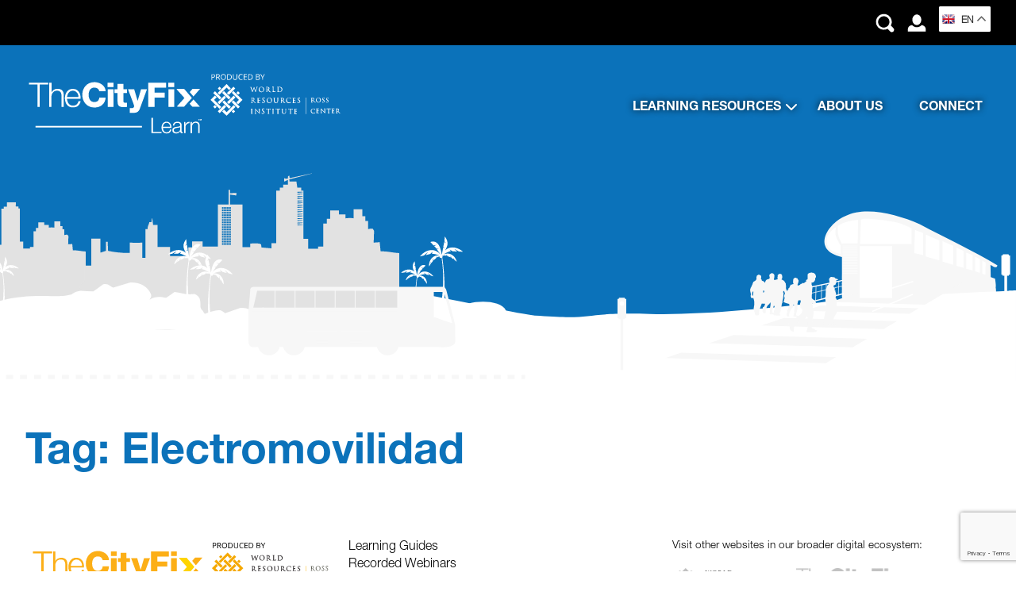

--- FILE ---
content_type: text/html; charset=UTF-8
request_url: https://thecityfixlearn.org/tag/electromovilidad/
body_size: 32194
content:
        

<!DOCTYPE html>
<html lang="en-US">
<head>
	<meta http-equiv="Content-Type" content="text/html; charset=UTF-8" />
	<meta name="viewport" content="width=device-width, initial-scale=1.0, user-scalable=1">
	<link rel="profile" href="http://gmpg.org/xfn/11" />
	<link rel="pingback" href="https://thecityfixlearn.org/xmlrpc.php" />
	<meta name='robots' content='index, follow, max-image-preview:large, max-snippet:-1, max-video-preview:-1' />
	<style>img:is([sizes="auto" i], [sizes^="auto," i]) { contain-intrinsic-size: 3000px 1500px }</style>
	<script>
  window.dataLayer = window.dataLayer ||[];
  function gtag(){dataLayer.push(arguments);}
  gtag('consent','default',{
    'ad_storage':'denied',
    'analytics_storage':'denied',
    'wait_for_update': 500
  });
  gtag("set", "ads_data_redaction", true);
</script>
<!-- Google Tag Manager -->
<script>(function(w,d,s,l,i){w[l]=w[l]||[];w[l].push({'gtm.start':
new Date().getTime(),event:'gtm.js'});var f=d.getElementsByTagName(s)[0],
j=d.createElement(s),dl=l!='dataLayer'?'&l='+l:'';j.async=true;j.src=
'https://www.googletagmanager.com/gtm.js?id='+i+dl;f.parentNode.insertBefore(j,f);
})(window,document,'script','dataLayer','GTM-THWB58B');</script>
<!-- End Google Tag Manager -->
<!--  Hotjar Tracking Code for CityFixLearn -->
<script>
(function(h,o,t,j,a,r){
    h.hj=h.hj||function(){(h.hj.q=h.hj.q||[]).push(arguments)};
    h._hjSettings={hjid:6422684,hjsv:6};
    a=o.getElementsByTagName('head')[0];
    r=o.createElement('script');r.async=1;
    r.src=t+h._hjSettings.hjid+j+h._hjSettings.hjsv;
    a.appendChild(r);
})(window,document,'https://static.hotjar.com/c/hotjar-','.js?sv=');
</script>

	<!-- This site is optimized with the Yoast SEO plugin v26.7 - https://yoast.com/wordpress/plugins/seo/ -->
	<title>Electromovilidad Archives | TheCityFix Learn</title>
	<link rel="canonical" href="https://thecityfixlearn.org/tag/electromovilidad/" />
	<meta property="og:locale" content="en_US" />
	<meta property="og:type" content="article" />
	<meta property="og:title" content="Electromovilidad Archives | TheCityFix Learn" />
	<meta property="og:url" content="https://thecityfixlearn.org/tag/electromovilidad/" />
	<meta property="og:site_name" content="TheCityFix Learn" />
	<meta name="twitter:card" content="summary_large_image" />
	<script type="application/ld+json" class="yoast-schema-graph">{"@context":"https://schema.org","@graph":[{"@type":"CollectionPage","@id":"https://thecityfixlearn.org/tag/electromovilidad/","url":"https://thecityfixlearn.org/tag/electromovilidad/","name":"Electromovilidad Archives | TheCityFix Learn","isPartOf":{"@id":"https://thecityfixlearn.org/#website"},"breadcrumb":{"@id":"https://thecityfixlearn.org/tag/electromovilidad/#breadcrumb"},"inLanguage":"en-US"},{"@type":"BreadcrumbList","@id":"https://thecityfixlearn.org/tag/electromovilidad/#breadcrumb","itemListElement":[{"@type":"ListItem","position":1,"name":"Home","item":"https://thecityfixlearn.org/"},{"@type":"ListItem","position":2,"name":"Electromovilidad"}]},{"@type":"WebSite","@id":"https://thecityfixlearn.org/#website","url":"https://thecityfixlearn.org/","name":"TheCityFix Learn","description":"Sharing knowledge for better cities","publisher":{"@id":"https://thecityfixlearn.org/#organization"},"potentialAction":[{"@type":"SearchAction","target":{"@type":"EntryPoint","urlTemplate":"https://thecityfixlearn.org/?s={search_term_string}"},"query-input":{"@type":"PropertyValueSpecification","valueRequired":true,"valueName":"search_term_string"}}],"inLanguage":"en-US"},{"@type":"Organization","@id":"https://thecityfixlearn.org/#organization","name":"TheCityFix Learn","url":"https://thecityfixlearn.org/","logo":{"@type":"ImageObject","inLanguage":"en-US","@id":"https://thecityfixlearn.org/#/schema/logo/image/","url":"https://thecityfixlearn.org/wp-content/uploads/TheCityFix-Learn-Logo-1.svg","contentUrl":"https://thecityfixlearn.org/wp-content/uploads/TheCityFix-Learn-Logo-1.svg","width":1,"height":1,"caption":"TheCityFix Learn"},"image":{"@id":"https://thecityfixlearn.org/#/schema/logo/image/"}}]}</script>
	<!-- / Yoast SEO plugin. -->


<link rel='dns-prefetch' href='//www.google.com' />
<link rel="alternate" type="application/rss+xml" title="TheCityFix Learn &raquo; Feed" href="https://thecityfixlearn.org/feed/" />
<link rel='stylesheet' id='wp-block-library-css' href='https://thecityfixlearn.org/wp-includes/css/dist/block-library/style.min.css?ver=6.8.3' type='text/css' media='all' />
<style id='classic-theme-styles-inline-css' type='text/css'>
/*! This file is auto-generated */
.wp-block-button__link{color:#fff;background-color:#32373c;border-radius:9999px;box-shadow:none;text-decoration:none;padding:calc(.667em + 2px) calc(1.333em + 2px);font-size:1.125em}.wp-block-file__button{background:#32373c;color:#fff;text-decoration:none}
</style>
<style id='htr-block-modal-builder-block-style-inline-css' type='text/css'>
.wp-block-htr-block-modal-builder-block{margin-bottom:0!important;margin-top:0!important}.htr-modal-content-hide{opacity:0;z-index:-999999999}.htr-modal-content-show{opacity:1;z-index:99999}.htr-modal-prevent-scroll{overflow:hidden}.htr-modal-content{align-items:center;background-color:transparent;border:0;bottom:0;display:flex;height:100%;justify-content:center;left:0;overflow:hidden;padding:0;position:fixed;right:0;top:0;width:100%}.htr-modal-content-wrap{max-height:80%;max-width:80%;overflow-x:hidden;overflow-y:scroll;scrollbar-width:none;-ms-overflow-style:none;background-color:#fff;position:relative}.htr-modal-content-wrap::-webkit-scrollbar{width:0}.htr-modal-content-close-btn{background-color:#000;border:2px solid #fff;border-radius:100%;color:#fff;cursor:pointer;font-size:1.6rem;height:38px;line-height:32px;position:absolute;right:2rem;text-align:center;top:2rem;width:38px;z-index:9999}.htr-modal-content-background{background-color:rgba(0,0,0,.6);bottom:0;height:100%;left:0;position:absolute;right:0;top:0;width:100%}@media(min-width:1280px){.htr-modal-content-wrap{max-width:1280px}}

</style>
<style id='presto-player-popup-trigger-style-inline-css' type='text/css'>
:where(.wp-block-presto-player-popup-trigger) {
  /* reduce specificity */
  display: grid;
  gap: 1rem;
  cursor: pointer;
}

/* Play icon overlay for popup image trigger variation */
:where(.presto-popup-image-trigger) {
  position: relative;
  cursor: pointer;
}

:where(.presto-popup-image-trigger)::before {
  content: "";
  position: absolute;
  top: 50%;
  left: 50%;
  transform: translate(-50%, -50%);
  width: 48px;
  height: 48px;
  background-image: url("/wp-content/plugins/presto-player/src/admin/blocks/blocks/popup-trigger/../../../../../img/play-button.svg");
  background-size: contain;
  background-repeat: no-repeat;
  background-position: center;
  z-index: 10;
  pointer-events: none;
}

:where(.presto-popup-image-trigger img) {
  display: block;
  width: 100%;
  height: auto;
  filter: brightness(0.5);
}
</style>
<style id='presto-player-popup-media-style-inline-css' type='text/css'>
.wp-block-presto-player-popup.is-selected .wp-block-presto-player-popup-media {
  display: initial;
}

.wp-block-presto-player-popup.has-child-selected .wp-block-presto-player-popup-media {
  display: initial;
}

.presto-popup__overlay {
  position: fixed;
  top: 0;
  left: 0;
  z-index: 100000;
  overflow: hidden;
  width: 100%;
  height: 100vh;
  box-sizing: border-box;
  padding: 0 5%;
  visibility: hidden;
  opacity: 0;
  display: flex;
  align-items: center;
  justify-content: center;
  transition:
    opacity 0.2s ease,
    visibility 0.2s ease;

  --presto-popup-media-width: 1280px;
  --presto-popup-background-color: rgba(0, 0, 0, 0.917);
}

.presto-popup--active {
  visibility: visible;
  opacity: 1;
}

.presto-popup--active .presto-popup__content {
  transform: scale(1);
}

.presto-popup__content {
  position: relative;
  z-index: 9999999999;
  width: 100%;
  max-width: var(--presto-popup-media-width);
  transform: scale(0.9);
  transition: transform 0.2s ease;
}

.presto-popup__close-button {
  position: absolute;
  top: calc(env(safe-area-inset-top) + 16px);
  right: calc(env(safe-area-inset-right) + 16px);
  padding: 0;
  cursor: pointer;
  z-index: 5000000;
  min-width: 24px;
  min-height: 24px;
  width: 24px;
  height: 24px;
  display: flex;
  align-items: center;
  justify-content: center;
  border: none;
  background: none;
  box-shadow: none;
  transition: opacity 0.2s ease;
}

.presto-popup__close-button:hover,
.presto-popup__close-button:focus {
  opacity: 0.8;
  background: none;
  border: none;
}

.presto-popup__close-button:not(:hover):not(:active):not(.has-background) {
  background: none;
  border: none;
}

.presto-popup__close-button svg {
  width: 24px;
  height: 24px;
  fill: white;
}

.presto-popup__scrim {
  width: 100%;
  height: 100%;
  position: absolute;
  z-index: 2000000;
  background-color: var(--presto-popup-background-color, rgb(255, 255, 255));
}

.presto-popup__speak {
  position: absolute;
  width: 1px;
  height: 1px;
  padding: 0;
  margin: -1px;
  overflow: hidden;
  clip: rect(0, 0, 0, 0);
  white-space: nowrap;
  border: 0;
}
</style>
<style id='global-styles-inline-css' type='text/css'>
:root{--wp--preset--aspect-ratio--square: 1;--wp--preset--aspect-ratio--4-3: 4/3;--wp--preset--aspect-ratio--3-4: 3/4;--wp--preset--aspect-ratio--3-2: 3/2;--wp--preset--aspect-ratio--2-3: 2/3;--wp--preset--aspect-ratio--16-9: 16/9;--wp--preset--aspect-ratio--9-16: 9/16;--wp--preset--color--black: #000000;--wp--preset--color--cyan-bluish-gray: #abb8c3;--wp--preset--color--white: #ffffff;--wp--preset--color--pale-pink: #f78da7;--wp--preset--color--vivid-red: #cf2e2e;--wp--preset--color--luminous-vivid-orange: #ff6900;--wp--preset--color--luminous-vivid-amber: #fcb900;--wp--preset--color--light-green-cyan: #7bdcb5;--wp--preset--color--vivid-green-cyan: #00d084;--wp--preset--color--pale-cyan-blue: #8ed1fc;--wp--preset--color--vivid-cyan-blue: #0693e3;--wp--preset--color--vivid-purple: #9b51e0;--wp--preset--gradient--vivid-cyan-blue-to-vivid-purple: linear-gradient(135deg,rgba(6,147,227,1) 0%,rgb(155,81,224) 100%);--wp--preset--gradient--light-green-cyan-to-vivid-green-cyan: linear-gradient(135deg,rgb(122,220,180) 0%,rgb(0,208,130) 100%);--wp--preset--gradient--luminous-vivid-amber-to-luminous-vivid-orange: linear-gradient(135deg,rgba(252,185,0,1) 0%,rgba(255,105,0,1) 100%);--wp--preset--gradient--luminous-vivid-orange-to-vivid-red: linear-gradient(135deg,rgba(255,105,0,1) 0%,rgb(207,46,46) 100%);--wp--preset--gradient--very-light-gray-to-cyan-bluish-gray: linear-gradient(135deg,rgb(238,238,238) 0%,rgb(169,184,195) 100%);--wp--preset--gradient--cool-to-warm-spectrum: linear-gradient(135deg,rgb(74,234,220) 0%,rgb(151,120,209) 20%,rgb(207,42,186) 40%,rgb(238,44,130) 60%,rgb(251,105,98) 80%,rgb(254,248,76) 100%);--wp--preset--gradient--blush-light-purple: linear-gradient(135deg,rgb(255,206,236) 0%,rgb(152,150,240) 100%);--wp--preset--gradient--blush-bordeaux: linear-gradient(135deg,rgb(254,205,165) 0%,rgb(254,45,45) 50%,rgb(107,0,62) 100%);--wp--preset--gradient--luminous-dusk: linear-gradient(135deg,rgb(255,203,112) 0%,rgb(199,81,192) 50%,rgb(65,88,208) 100%);--wp--preset--gradient--pale-ocean: linear-gradient(135deg,rgb(255,245,203) 0%,rgb(182,227,212) 50%,rgb(51,167,181) 100%);--wp--preset--gradient--electric-grass: linear-gradient(135deg,rgb(202,248,128) 0%,rgb(113,206,126) 100%);--wp--preset--gradient--midnight: linear-gradient(135deg,rgb(2,3,129) 0%,rgb(40,116,252) 100%);--wp--preset--font-size--small: 13px;--wp--preset--font-size--medium: 20px;--wp--preset--font-size--large: 36px;--wp--preset--font-size--x-large: 42px;--wp--preset--spacing--20: 0.44rem;--wp--preset--spacing--30: 0.67rem;--wp--preset--spacing--40: 1rem;--wp--preset--spacing--50: 1.5rem;--wp--preset--spacing--60: 2.25rem;--wp--preset--spacing--70: 3.38rem;--wp--preset--spacing--80: 5.06rem;--wp--preset--shadow--natural: 6px 6px 9px rgba(0, 0, 0, 0.2);--wp--preset--shadow--deep: 12px 12px 50px rgba(0, 0, 0, 0.4);--wp--preset--shadow--sharp: 6px 6px 0px rgba(0, 0, 0, 0.2);--wp--preset--shadow--outlined: 6px 6px 0px -3px rgba(255, 255, 255, 1), 6px 6px rgba(0, 0, 0, 1);--wp--preset--shadow--crisp: 6px 6px 0px rgba(0, 0, 0, 1);}:root :where(.is-layout-flow) > :first-child{margin-block-start: 0;}:root :where(.is-layout-flow) > :last-child{margin-block-end: 0;}:root :where(.is-layout-flow) > *{margin-block-start: 24px;margin-block-end: 0;}:root :where(.is-layout-constrained) > :first-child{margin-block-start: 0;}:root :where(.is-layout-constrained) > :last-child{margin-block-end: 0;}:root :where(.is-layout-constrained) > *{margin-block-start: 24px;margin-block-end: 0;}:root :where(.is-layout-flex){gap: 24px;}:root :where(.is-layout-grid){gap: 24px;}body .is-layout-flex{display: flex;}.is-layout-flex{flex-wrap: wrap;align-items: center;}.is-layout-flex > :is(*, div){margin: 0;}body .is-layout-grid{display: grid;}.is-layout-grid > :is(*, div){margin: 0;}.has-black-color{color: var(--wp--preset--color--black) !important;}.has-cyan-bluish-gray-color{color: var(--wp--preset--color--cyan-bluish-gray) !important;}.has-white-color{color: var(--wp--preset--color--white) !important;}.has-pale-pink-color{color: var(--wp--preset--color--pale-pink) !important;}.has-vivid-red-color{color: var(--wp--preset--color--vivid-red) !important;}.has-luminous-vivid-orange-color{color: var(--wp--preset--color--luminous-vivid-orange) !important;}.has-luminous-vivid-amber-color{color: var(--wp--preset--color--luminous-vivid-amber) !important;}.has-light-green-cyan-color{color: var(--wp--preset--color--light-green-cyan) !important;}.has-vivid-green-cyan-color{color: var(--wp--preset--color--vivid-green-cyan) !important;}.has-pale-cyan-blue-color{color: var(--wp--preset--color--pale-cyan-blue) !important;}.has-vivid-cyan-blue-color{color: var(--wp--preset--color--vivid-cyan-blue) !important;}.has-vivid-purple-color{color: var(--wp--preset--color--vivid-purple) !important;}.has-black-background-color{background-color: var(--wp--preset--color--black) !important;}.has-cyan-bluish-gray-background-color{background-color: var(--wp--preset--color--cyan-bluish-gray) !important;}.has-white-background-color{background-color: var(--wp--preset--color--white) !important;}.has-pale-pink-background-color{background-color: var(--wp--preset--color--pale-pink) !important;}.has-vivid-red-background-color{background-color: var(--wp--preset--color--vivid-red) !important;}.has-luminous-vivid-orange-background-color{background-color: var(--wp--preset--color--luminous-vivid-orange) !important;}.has-luminous-vivid-amber-background-color{background-color: var(--wp--preset--color--luminous-vivid-amber) !important;}.has-light-green-cyan-background-color{background-color: var(--wp--preset--color--light-green-cyan) !important;}.has-vivid-green-cyan-background-color{background-color: var(--wp--preset--color--vivid-green-cyan) !important;}.has-pale-cyan-blue-background-color{background-color: var(--wp--preset--color--pale-cyan-blue) !important;}.has-vivid-cyan-blue-background-color{background-color: var(--wp--preset--color--vivid-cyan-blue) !important;}.has-vivid-purple-background-color{background-color: var(--wp--preset--color--vivid-purple) !important;}.has-black-border-color{border-color: var(--wp--preset--color--black) !important;}.has-cyan-bluish-gray-border-color{border-color: var(--wp--preset--color--cyan-bluish-gray) !important;}.has-white-border-color{border-color: var(--wp--preset--color--white) !important;}.has-pale-pink-border-color{border-color: var(--wp--preset--color--pale-pink) !important;}.has-vivid-red-border-color{border-color: var(--wp--preset--color--vivid-red) !important;}.has-luminous-vivid-orange-border-color{border-color: var(--wp--preset--color--luminous-vivid-orange) !important;}.has-luminous-vivid-amber-border-color{border-color: var(--wp--preset--color--luminous-vivid-amber) !important;}.has-light-green-cyan-border-color{border-color: var(--wp--preset--color--light-green-cyan) !important;}.has-vivid-green-cyan-border-color{border-color: var(--wp--preset--color--vivid-green-cyan) !important;}.has-pale-cyan-blue-border-color{border-color: var(--wp--preset--color--pale-cyan-blue) !important;}.has-vivid-cyan-blue-border-color{border-color: var(--wp--preset--color--vivid-cyan-blue) !important;}.has-vivid-purple-border-color{border-color: var(--wp--preset--color--vivid-purple) !important;}.has-vivid-cyan-blue-to-vivid-purple-gradient-background{background: var(--wp--preset--gradient--vivid-cyan-blue-to-vivid-purple) !important;}.has-light-green-cyan-to-vivid-green-cyan-gradient-background{background: var(--wp--preset--gradient--light-green-cyan-to-vivid-green-cyan) !important;}.has-luminous-vivid-amber-to-luminous-vivid-orange-gradient-background{background: var(--wp--preset--gradient--luminous-vivid-amber-to-luminous-vivid-orange) !important;}.has-luminous-vivid-orange-to-vivid-red-gradient-background{background: var(--wp--preset--gradient--luminous-vivid-orange-to-vivid-red) !important;}.has-very-light-gray-to-cyan-bluish-gray-gradient-background{background: var(--wp--preset--gradient--very-light-gray-to-cyan-bluish-gray) !important;}.has-cool-to-warm-spectrum-gradient-background{background: var(--wp--preset--gradient--cool-to-warm-spectrum) !important;}.has-blush-light-purple-gradient-background{background: var(--wp--preset--gradient--blush-light-purple) !important;}.has-blush-bordeaux-gradient-background{background: var(--wp--preset--gradient--blush-bordeaux) !important;}.has-luminous-dusk-gradient-background{background: var(--wp--preset--gradient--luminous-dusk) !important;}.has-pale-ocean-gradient-background{background: var(--wp--preset--gradient--pale-ocean) !important;}.has-electric-grass-gradient-background{background: var(--wp--preset--gradient--electric-grass) !important;}.has-midnight-gradient-background{background: var(--wp--preset--gradient--midnight) !important;}.has-small-font-size{font-size: var(--wp--preset--font-size--small) !important;}.has-medium-font-size{font-size: var(--wp--preset--font-size--medium) !important;}.has-large-font-size{font-size: var(--wp--preset--font-size--large) !important;}.has-x-large-font-size{font-size: var(--wp--preset--font-size--x-large) !important;}
:root :where(.wp-block-pullquote){font-size: 1.5em;line-height: 1.6;}
</style>
<link rel='stylesheet' id='uncannyowl-learndash-toolkit-free-css' href='https://thecityfixlearn.org/wp-content/plugins/uncanny-learndash-toolkit/src/assets/frontend/dist/bundle.min.css?ver=3.8.0.2' type='text/css' media='all' />
<link rel='stylesheet' id='learndash_quiz_front_css-css' href='//thecityfixlearn.org/wp-content/plugins/sfwd-lms/themes/legacy/templates/learndash_quiz_front.min.css?ver=4.25.7.1' type='text/css' media='all' />
<link rel='stylesheet' id='dashicons-css' href='https://thecityfixlearn.org/wp-includes/css/dashicons.min.css?ver=6.8.3' type='text/css' media='all' />
<link rel='stylesheet' id='learndash-css' href='//thecityfixlearn.org/wp-content/plugins/sfwd-lms/src/assets/dist/css/styles.css?ver=4.25.7.1' type='text/css' media='all' />
<link rel='stylesheet' id='jquery-dropdown-css-css' href='//thecityfixlearn.org/wp-content/plugins/sfwd-lms/assets/css/jquery.dropdown.min.css?ver=4.25.7.1' type='text/css' media='all' />
<link rel='stylesheet' id='learndash_lesson_video-css' href='//thecityfixlearn.org/wp-content/plugins/sfwd-lms/themes/legacy/templates/learndash_lesson_video.min.css?ver=4.25.7.1' type='text/css' media='all' />
<link rel='stylesheet' id='learndash-admin-bar-css' href='https://thecityfixlearn.org/wp-content/plugins/sfwd-lms/src/assets/dist/css/admin-bar/styles.css?ver=4.25.7.1' type='text/css' media='all' />
<link rel='stylesheet' id='learndash-course-grid-skin-grid-css' href='https://thecityfixlearn.org/wp-content/plugins/sfwd-lms/includes/course-grid/templates/skins/grid/style.css?ver=4.25.7.1' type='text/css' media='all' />
<link rel='stylesheet' id='learndash-course-grid-pagination-css' href='https://thecityfixlearn.org/wp-content/plugins/sfwd-lms/includes/course-grid/templates/pagination/style.css?ver=4.25.7.1' type='text/css' media='all' />
<link rel='stylesheet' id='learndash-course-grid-filter-css' href='https://thecityfixlearn.org/wp-content/plugins/sfwd-lms/includes/course-grid/templates/filter/style.css?ver=4.25.7.1' type='text/css' media='all' />
<link rel='stylesheet' id='learndash-course-grid-card-grid-1-css' href='https://thecityfixlearn.org/wp-content/plugins/sfwd-lms/includes/course-grid/templates/cards/grid-1/style.css?ver=4.25.7.1' type='text/css' media='all' />
<link rel='stylesheet' id='theme-css-bundle-css' href='https://thecityfixlearn.org/wp-content/themes/thecityfixlearn/dist/css/bundle-83c02fe6b2.css?ver=6.8.3' type='text/css' media='all' />
<link rel='stylesheet' id='theme-styles-css' href='https://thecityfixlearn.org/wp-content/themes/thecityfixlearn/style.css?ver=1704819223' type='text/css' media='all' />
<link rel='stylesheet' id='learndash-front-css' href='//thecityfixlearn.org/wp-content/plugins/sfwd-lms/themes/ld30/assets/css/learndash.min.css?ver=4.25.7.1' type='text/css' media='all' />
<style id='learndash-front-inline-css' type='text/css'>
		.learndash-wrapper .ld-item-list .ld-item-list-item.ld-is-next,
		.learndash-wrapper .wpProQuiz_content .wpProQuiz_questionListItem label:focus-within {
			border-color: #0b72ba;
		}

		/*
		.learndash-wrapper a:not(.ld-button):not(#quiz_continue_link):not(.ld-focus-menu-link):not(.btn-blue):not(#quiz_continue_link):not(.ld-js-register-account):not(#ld-focus-mode-course-heading):not(#btn-join):not(.ld-item-name):not(.ld-table-list-item-preview):not(.ld-lesson-item-preview-heading),
		 */

		.learndash-wrapper .ld-breadcrumbs a,
		.learndash-wrapper .ld-lesson-item.ld-is-current-lesson .ld-lesson-item-preview-heading,
		.learndash-wrapper .ld-lesson-item.ld-is-current-lesson .ld-lesson-title,
		.learndash-wrapper .ld-primary-color-hover:hover,
		.learndash-wrapper .ld-primary-color,
		.learndash-wrapper .ld-primary-color-hover:hover,
		.learndash-wrapper .ld-primary-color,
		.learndash-wrapper .ld-tabs .ld-tabs-navigation .ld-tab.ld-active,
		.learndash-wrapper .ld-button.ld-button-transparent,
		.learndash-wrapper .ld-button.ld-button-reverse,
		.learndash-wrapper .ld-icon-certificate,
		.learndash-wrapper .ld-login-modal .ld-login-modal-login .ld-modal-heading,
		#wpProQuiz_user_content a,
		.learndash-wrapper .ld-item-list .ld-item-list-item a.ld-item-name:hover,
		.learndash-wrapper .ld-focus-comments__heading-actions .ld-expand-button,
		.learndash-wrapper .ld-focus-comments__heading a,
		.learndash-wrapper .ld-focus-comments .comment-respond a,
		.learndash-wrapper .ld-focus-comment .ld-comment-reply a.comment-reply-link:hover,
		.learndash-wrapper .ld-expand-button.ld-button-alternate {
			color: #0b72ba !important;
		}

		.learndash-wrapper .ld-focus-comment.bypostauthor>.ld-comment-wrapper,
		.learndash-wrapper .ld-focus-comment.role-group_leader>.ld-comment-wrapper,
		.learndash-wrapper .ld-focus-comment.role-administrator>.ld-comment-wrapper {
			background-color:rgba(11, 114, 186, 0.03) !important;
		}


		.learndash-wrapper .ld-primary-background,
		.learndash-wrapper .ld-tabs .ld-tabs-navigation .ld-tab.ld-active:after {
			background: #0b72ba !important;
		}



		.learndash-wrapper .ld-course-navigation .ld-lesson-item.ld-is-current-lesson .ld-status-incomplete,
		.learndash-wrapper .ld-focus-comment.bypostauthor:not(.ptype-sfwd-assignment) >.ld-comment-wrapper>.ld-comment-avatar img,
		.learndash-wrapper .ld-focus-comment.role-group_leader>.ld-comment-wrapper>.ld-comment-avatar img,
		.learndash-wrapper .ld-focus-comment.role-administrator>.ld-comment-wrapper>.ld-comment-avatar img {
			border-color: #0b72ba !important;
		}



		.learndash-wrapper .ld-loading::before {
			border-top:3px solid #0b72ba !important;
		}

		.learndash-wrapper .ld-button:hover:not([disabled]):not(.ld-button-transparent):not(.ld--ignore-inline-css),
		#learndash-tooltips .ld-tooltip:after,
		#learndash-tooltips .ld-tooltip,
		.ld-tooltip:not(.ld-tooltip--modern) [role="tooltip"],
		.learndash-wrapper .ld-primary-background,
		.learndash-wrapper .btn-join:not(.ld--ignore-inline-css),
		.learndash-wrapper #btn-join:not(.ld--ignore-inline-css),
		.learndash-wrapper .ld-button:not([disabled]):not(.ld-button-reverse):not(.ld-button-transparent):not(.ld--ignore-inline-css),
		.learndash-wrapper .ld-expand-button:not([disabled]),
		.learndash-wrapper .wpProQuiz_content .wpProQuiz_button:not([disabled]):not(.wpProQuiz_button_reShowQuestion):not(.wpProQuiz_button_restartQuiz),
		.learndash-wrapper .wpProQuiz_content .wpProQuiz_button2:not([disabled]),
		.learndash-wrapper .ld-focus .ld-focus-sidebar .ld-course-navigation-heading,
		.learndash-wrapper .ld-focus-comments .form-submit #submit,
		.learndash-wrapper .ld-login-modal input[type='submit']:not([disabled]),
		.learndash-wrapper .ld-login-modal .ld-login-modal-register:not([disabled]),
		.learndash-wrapper .wpProQuiz_content .wpProQuiz_certificate a.btn-blue:not([disabled]),
		.learndash-wrapper .ld-focus .ld-focus-header .ld-user-menu .ld-user-menu-items a:not([disabled]),
		#wpProQuiz_user_content table.wp-list-table thead th,
		#wpProQuiz_overlay_close:not([disabled]),
		.learndash-wrapper .ld-expand-button.ld-button-alternate:not([disabled]) .ld-icon {
			background-color: #0b72ba !important;
			color: #ffffff;
		}

		.learndash-wrapper .ld-focus .ld-focus-sidebar .ld-focus-sidebar-trigger:not([disabled]):not(:hover):not(:focus) .ld-icon {
			background-color: #0b72ba;
		}

		.learndash-wrapper .ld-focus .ld-focus-sidebar .ld-focus-sidebar-trigger:hover .ld-icon,
		.learndash-wrapper .ld-focus .ld-focus-sidebar .ld-focus-sidebar-trigger:focus .ld-icon {
			border-color: #0b72ba;
			color: #0b72ba;
		}

		.learndash-wrapper .ld-button:focus:not(.ld-button-transparent):not(.ld--ignore-inline-css),
		.learndash-wrapper .btn-join:focus:not(.ld--ignore-inline-css),
		.learndash-wrapper #btn-join:focus:not(.ld--ignore-inline-css),
		.learndash-wrapper .ld-expand-button:focus,
		.learndash-wrapper .wpProQuiz_content .wpProQuiz_button:not(.wpProQuiz_button_reShowQuestion):focus:not(.wpProQuiz_button_restartQuiz),
		.learndash-wrapper .wpProQuiz_content .wpProQuiz_button2:focus,
		.learndash-wrapper .ld-focus-comments .form-submit #submit,
		.learndash-wrapper .ld-login-modal input[type='submit']:focus,
		.learndash-wrapper .ld-login-modal .ld-login-modal-register:focus,
		.learndash-wrapper .wpProQuiz_content .wpProQuiz_certificate a.btn-blue:focus {
			opacity: 0.75; /* Replicates the hover/focus states pre-4.21.3. */
			outline-color: #0b72ba;
		}

		.learndash-wrapper .ld-button:hover:not(.ld-button-transparent):not(.ld--ignore-inline-css),
		.learndash-wrapper .btn-join:hover:not(.ld--ignore-inline-css),
		.learndash-wrapper #btn-join:hover:not(.ld--ignore-inline-css),
		.learndash-wrapper .ld-expand-button:hover,
		.learndash-wrapper .wpProQuiz_content .wpProQuiz_button:not(.wpProQuiz_button_reShowQuestion):hover:not(.wpProQuiz_button_restartQuiz),
		.learndash-wrapper .wpProQuiz_content .wpProQuiz_button2:hover,
		.learndash-wrapper .ld-focus-comments .form-submit #submit,
		.learndash-wrapper .ld-login-modal input[type='submit']:hover,
		.learndash-wrapper .ld-login-modal .ld-login-modal-register:hover,
		.learndash-wrapper .wpProQuiz_content .wpProQuiz_certificate a.btn-blue:hover {
			background-color: #0b72ba; /* Replicates the hover/focus states pre-4.21.3. */
			opacity: 0.85; /* Replicates the hover/focus states pre-4.21.3. */
		}

		.learndash-wrapper .ld-item-list .ld-item-search .ld-closer:focus {
			border-color: #0b72ba;
		}

		.learndash-wrapper .ld-focus .ld-focus-header .ld-user-menu .ld-user-menu-items:before {
			border-bottom-color: #0b72ba !important;
		}

		.learndash-wrapper .ld-button.ld-button-transparent:hover {
			background: transparent !important;
		}

		.learndash-wrapper .ld-button.ld-button-transparent:focus {
			outline-color: #0b72ba;
		}

		.learndash-wrapper .ld-focus .ld-focus-header .sfwd-mark-complete .learndash_mark_complete_button:not(.ld--ignore-inline-css),
		.learndash-wrapper .ld-focus .ld-focus-header #sfwd-mark-complete #learndash_mark_complete_button,
		.learndash-wrapper .ld-button.ld-button-transparent,
		.learndash-wrapper .ld-button.ld-button-alternate,
		.learndash-wrapper .ld-expand-button.ld-button-alternate {
			background-color:transparent !important;
		}

		.learndash-wrapper .ld-focus-header .ld-user-menu .ld-user-menu-items a,
		.learndash-wrapper .ld-button.ld-button-reverse:hover,
		.learndash-wrapper .ld-alert-success .ld-alert-icon.ld-icon-certificate,
		.learndash-wrapper .ld-alert-warning .ld-button,
		.learndash-wrapper .ld-primary-background.ld-status {
			color:white !important;
		}

		.learndash-wrapper .ld-status.ld-status-unlocked {
			background-color: rgba(11,114,186,0.2) !important;
			color: #0b72ba !important;
		}

		.learndash-wrapper .wpProQuiz_content .wpProQuiz_addToplist {
			background-color: rgba(11,114,186,0.1) !important;
			border: 1px solid #0b72ba !important;
		}

		.learndash-wrapper .wpProQuiz_content .wpProQuiz_toplistTable th {
			background: #0b72ba !important;
		}

		.learndash-wrapper .wpProQuiz_content .wpProQuiz_toplistTrOdd {
			background-color: rgba(11,114,186,0.1) !important;
		}


		.learndash-wrapper .wpProQuiz_content .wpProQuiz_time_limit .wpProQuiz_progress {
			background-color: #0b72ba !important;
		}
		
		.learndash-wrapper #quiz_continue_link,
		.learndash-wrapper .ld-secondary-background,
		.learndash-wrapper .learndash_mark_complete_button:not(.ld--ignore-inline-css),
		.learndash-wrapper #learndash_mark_complete_button,
		.learndash-wrapper .ld-status-complete,
		.learndash-wrapper .ld-alert-success .ld-button,
		.learndash-wrapper .ld-alert-success .ld-alert-icon {
			background-color: #73a533 !important;
		}

		.learndash-wrapper #quiz_continue_link:focus,
		.learndash-wrapper .learndash_mark_complete_button:focus:not(.ld--ignore-inline-css),
		.learndash-wrapper #learndash_mark_complete_button:focus,
		.learndash-wrapper .ld-alert-success .ld-button:focus {
			outline-color: #73a533;
		}

		.learndash-wrapper .wpProQuiz_content a#quiz_continue_link {
			background-color: #73a533 !important;
		}

		.learndash-wrapper .wpProQuiz_content a#quiz_continue_link:focus {
			outline-color: #73a533;
		}

		.learndash-wrapper .course_progress .sending_progress_bar {
			background: #73a533 !important;
		}

		.learndash-wrapper .wpProQuiz_content .wpProQuiz_button_reShowQuestion:hover, .learndash-wrapper .wpProQuiz_content .wpProQuiz_button_restartQuiz:hover {
			background-color: #73a533 !important;
			opacity: 0.75;
		}

		.learndash-wrapper .wpProQuiz_content .wpProQuiz_button_reShowQuestion:focus,
		.learndash-wrapper .wpProQuiz_content .wpProQuiz_button_restartQuiz:focus {
			outline-color: #73a533;
		}

		.learndash-wrapper .ld-secondary-color-hover:hover,
		.learndash-wrapper .ld-secondary-color,
		.learndash-wrapper .ld-focus .ld-focus-header .sfwd-mark-complete .learndash_mark_complete_button:not(.ld--ignore-inline-css),
		.learndash-wrapper .ld-focus .ld-focus-header #sfwd-mark-complete #learndash_mark_complete_button,
		.learndash-wrapper .ld-focus .ld-focus-header .sfwd-mark-complete:after {
			color: #73a533 !important;
		}

		.learndash-wrapper .ld-secondary-in-progress-icon {
			border-left-color: #73a533 !important;
			border-top-color: #73a533 !important;
		}

		.learndash-wrapper .ld-alert-success {
			border-color: #73a533;
			background-color: transparent !important;
			color: #73a533;
		}

		
		.learndash-wrapper .ld-alert-warning {
			background-color:transparent;
		}

		.learndash-wrapper .ld-status-waiting,
		.learndash-wrapper .ld-alert-warning .ld-alert-icon {
			background-color: #c4161c !important;
		}

		.learndash-wrapper .ld-tertiary-color-hover:hover,
		.learndash-wrapper .ld-tertiary-color,
		.learndash-wrapper .ld-alert-warning {
			color: #c4161c !important;
		}

		.learndash-wrapper .ld-tertiary-background {
			background-color: #c4161c !important;
		}

		.learndash-wrapper .ld-alert-warning {
			border-color: #c4161c !important;
		}

		.learndash-wrapper .ld-tertiary-background,
		.learndash-wrapper .ld-alert-warning .ld-alert-icon {
			color:white !important;
		}

		.learndash-wrapper .wpProQuiz_content .wpProQuiz_reviewQuestion li.wpProQuiz_reviewQuestionReview,
		.learndash-wrapper .wpProQuiz_content .wpProQuiz_box li.wpProQuiz_reviewQuestionReview {
			background-color: #c4161c !important;
		}

		
</style>
<link rel='stylesheet' id='style_login_widget-css' href='https://thecityfixlearn.org/wp-content/plugins/miniorange-oauth-oidc-single-sign-on/resources/css/style_login_widget.css?ver=6.8.3' type='text/css' media='all' />
<link rel='stylesheet' id='tablepress-default-css' href='https://thecityfixlearn.org/wp-content/tablepress-combined.min.css?ver=24' type='text/css' media='all' />
<link rel='stylesheet' id='simple-favorites-css' href='https://thecityfixlearn.org/wp-content/plugins/favorites/assets/css/favorites.css?ver=2.3.6' type='text/css' media='all' />
<link rel='stylesheet' id='wp-h5p-xapi-css' href='https://thecityfixlearn.org/wp-content/plugins/tin-canny-learndash-reporting/src/h5p-xapi/wp-h5p-xapi.css?ver=5.1.2' type='text/css' media='all' />
<script type="text/javascript" src="https://thecityfixlearn.org/wp-includes/js/jquery/jquery.min.js?ver=3.7.1" id="jquery-core-js"></script>
<script type="text/javascript" src="https://thecityfixlearn.org/wp-includes/js/jquery/jquery-migrate.min.js?ver=3.4.1" id="jquery-migrate-js"></script>
<script type="text/javascript" id="uncannyowl-learndash-toolkit-free-js-extra">
/* <![CDATA[ */
var UncannyToolkit = {"ajax":{"url":"https:\/\/thecityfixlearn.org\/wp-admin\/admin-ajax.php","nonce":"bd7f00beba"},"integrity":{"shouldPreventConcurrentLogin":false},"i18n":{"dismiss":"Dismiss","preventConcurrentLogin":"Your account has exceeded maximum concurrent login number.","error":{"generic":"Something went wrong. Please, try again"}},"modals":[],"frontendLogin":{"hasAjaxEnabled":true,"currentPageIsLoginPage":false,"ui":{"showAnimationOnSubmit":true,"buttonDisabledOnSubmit":true},"i18n":{"checkReCaptcha":"Please verify that you are not a robot."}}};
/* ]]> */
</script>
<script type="text/javascript" src="https://thecityfixlearn.org/wp-content/plugins/uncanny-learndash-toolkit/src/assets/frontend/dist/bundle.min.js?ver=3.8.0.2" id="uncannyowl-learndash-toolkit-free-js"></script>
<script type="text/javascript" id="favorites-js-extra">
/* <![CDATA[ */
var favorites_data = {"ajaxurl":"https:\/\/thecityfixlearn.org\/wp-admin\/admin-ajax.php","nonce":"0b8a56856f","favorite":"Favorite <i class=\"sf-icon-star-empty\"><\/i>","favorited":"Favorited <i class=\"sf-icon-star-full\"><\/i>","includecount":"","indicate_loading":"1","loading_text":"Loading","loading_image":"","loading_image_active":"","loading_image_preload":"","cache_enabled":"1","button_options":{"button_type":{"label":"Love","icon":"<i class=\"sf-icon-love\"><\/i>","icon_class":"sf-icon-love","state_default":"Love","state_active":"Loved"},"custom_colors":true,"box_shadow":false,"include_count":false,"default":{"background_default":false,"border_default":false,"text_default":false,"icon_default":"#a5a5a5","count_default":false},"active":{"background_active":false,"border_active":false,"text_active":false,"icon_active":"#c4161c","count_active":false}},"authentication_modal_content":"<p>Please login to add favorites.<\/p>\n<p><a href=\"#\" data-favorites-modal-close>Dismiss this notice<\/a><\/p>\n","authentication_redirect":"1","dev_mode":"","logged_in":"","user_id":"0","authentication_redirect_url":""};
/* ]]> */
</script>
<script type="text/javascript" src="https://thecityfixlearn.org/wp-content/plugins/favorites/assets/js/favorites.min.js?ver=2.3.6" id="favorites-js"></script>
<script type="text/javascript" id="wp-h5p-xapi-js-before">
/* <![CDATA[ */
WP_H5P_XAPI_STATEMENT_URL = 'https://thecityfixlearn.org/wp-admin/admin-ajax.php?action=process-xapi-statement';WP_H5P_XAPI_CONTEXTACTIVITY = JSON.parse( 'null' );
/* ]]> */
</script>
<script type="text/javascript" src="https://thecityfixlearn.org/wp-content/plugins/tin-canny-learndash-reporting/src/h5p-xapi/wp-h5p-xapi.js?ver=5.1.2" id="wp-h5p-xapi-js"></script>
<link rel="icon" href="https://thecityfixlearn.org/wp-content/uploads/cropped-TCF-Global-favicon-32x32.png" sizes="32x32" />
<link rel="icon" href="https://thecityfixlearn.org/wp-content/uploads/cropped-TCF-Global-favicon-192x192.png" sizes="192x192" />
<link rel="apple-touch-icon" href="https://thecityfixlearn.org/wp-content/uploads/cropped-TCF-Global-favicon-180x180.png" />
<meta name="msapplication-TileImage" content="https://thecityfixlearn.org/wp-content/uploads/cropped-TCF-Global-favicon-270x270.png" />
    <script>
      (function($) {
        $(document).on('facetwp-loaded', function() {

            if ('_paged' in FWP_HTTP.get){
                let t = setTimeout(function(){
                    const filterTop = document.getElementById("OGTRTAresults");
                    window.scrollTo(filterTop.offsetLeft,(filterTop.offsetTop))
                }, 250);
            }

          $('.facetwp-facet').each(function() {
            var facet = $(this);
            var facet_name = facet.attr('data-name');
            var facet_type = facet.attr('data-type');
            var facet_label = FWP.settings.labels[facet_name];
            if (facet_type !== 'pager' && facet_type !== 'sort') {
              if (facet.closest('.facet-wrap').length < 1 && facet.closest('.facetwp-flyout').length < 1) {
                facet.wrap('<div class="facet-wrap"></div>');
                facet.before('<h3 class="facet-label">' + facet_label + '</h3>');
              }
            }
          });
        });
      })(jQuery);
    </script>
  		<style type="text/css" id="wp-custom-css">
			//.learndash-wrapper .ld-item-list.ld-lesson-list .ld-section-heading h2 {
 // display: none!important;
//}
.learndash-wrapper .ld-item-list.ld-lesson-list .ld-section-heading h2 {
  visibility: hidden;  /* Hide the current text */
}

.learndash-wrapper .ld-item-list.ld-lesson-list .ld-section-heading h2::after {
  content: "Table of Contents";  /* Add new text after the element */
  visibility: visible;  /* Make the new text visible */
  display: block;  /* Ensure the new content is displayed on a new line */
  color: black;  /* Customize the color of the new text if needed */
}
.learndash-user-admin .edit_as_new_draft {display:none;}

.shell--wide.featureimage {
    max-width: 1440px;
    padding-left: 32px;
    padding-right: 32px;
}		</style>
		</head>
<body id="field_6231a1db6fa20" class="acf-field">
	<!-- Google Tag Manager (noscript) -->
<noscript><iframe src="https://www.googletagmanager.com/ns.html?id=GTM-THWB58B"
height="0" width="0" style="display:none;visibility:hidden"></iframe></noscript>
<!-- End Google Tag Manager (noscript) -->
	<div class="wrapper">
		<div class="wrapper__inner">
			
<div class="tiles-main-links">
	<div class="tiles">
					
			<div class="tile">
				<a href="/learning-resources/" class="" target="_self">
					
											<span>
							Learning Resources						</span>
									</a>

							</div><!-- /.tile tile--type-3-->
					
			<div class="tile">
				<a href="/about/" class="" target="_self">
					
											<span>
							About Us						</span>
									</a>

							</div><!-- /.tile tile--type-3-->
					
			<div class="tile">
				<a href="/connect/" class="" target="_self">
					
											<span>
							Connect						</span>
									</a>

							</div><!-- /.tile tile--type-3-->
					
			<div class="tile">
				<a href="/my-account/" class="" target="_self">
					
											<span>
							My Account						</span>
									</a>

							</div><!-- /.tile tile--type-3-->
					
			<div class="tile">
				<a href="/?s=" class="" target="_self">
					
											<span>
							Search						</span>
									</a>

							</div><!-- /.tile tile--type-3-->
			</div><!-- /.tiles -->
</div><!-- /.tiles-main-links -->

			<header class="header">
				
<div class="header__bar">
	<div class="shell">
		<div class="header__bar-inner">
						
				<nav class="nav-utilities">
					<ul>

						<li>
							
						</li>
					</ul>
				</nav><!-- /.nav-utilities -->
							<div class="header__actions">
										<ul>
							<li class="search">
								<a href="/?s=" class="search" aria-label="search">
									<svg version="1.1" id="searchdesktopicon" xmlns="http://www.w3.org/2000/svg" xmlns:xlink="http://www.w3.org/1999/xlink" x="0px" y="0px"
     viewBox="0 0 17 17" style="enable-background:new 0 0 17 17;" xml:space="preserve">
<style type="text/css">
    #search .st0{fill:#ffffff;}
</style>
<g id="searchdesktop">
    <g id="" transform="translate(-1333.000000, -64.000000)">
        <g id="icons_x2F_magnifying-glass" transform="translate(1333.127737, 63.980000)">
            <g id="icons_x2F_dark_x2F_magnifying-glass" transform="translate(0.000000, -0.000000)">
                <g id="">
                    <path id="path-1_00000086649740554002915500000012688797005801285294_" class="st0" d="M7.3,0.5c-3.9,0-7,3.1-7,7s3.1,7,7,7
                        c1.2,0,2.3-0.3,3.3-0.8c0.1,0.1,0.2,0.2,0.3,0.3l2,2c0.5,0.6,1.3,0.8,2,0.6c0.7-0.2,1.3-0.8,1.5-1.5c0.2-0.7-0.1-1.5-0.6-2
                        l-2-2c-0.1-0.1-0.2-0.2-0.3-0.3c0.5-1,0.9-2.1,0.9-3.3C14.3,3.6,11.2,0.4,7.3,0.5L7.3,0.5z M7.3,2.5c2.8,0,5,2.2,5,5
                        c0,1.3-0.5,2.5-1.3,3.4c0,0,0,0-0.1,0.1c-0.1,0.1-0.2,0.2-0.3,0.3c-0.9,0.8-2.1,1.3-3.4,1.3c-2.8,0-5-2.2-5-5S4.5,2.5,7.3,2.5
                        L7.3,2.5z"/>
                </g>
            </g>
        </g>
    </g>
</g>
</svg>
								</a>
							</li>
																				<li class="person">
								<a href="/my-account" target="_self" aria-label="My Account">
									<svg version="1.1" id="Layer_1" xmlns="http://www.w3.org/2000/svg" xmlns:xlink="http://www.w3.org/1999/xlink" x="0px" y="0px"
     viewBox="0 0 17 16" style="enable-background:new 0 0 17 16;" xml:space="preserve">
<g id="account">
    <g id="Utility-Menu" transform="translate(-1383.000000, -64.000000)">
        <g id="icons_x2F_dark_x2F_person" transform="translate(1383.127737, 64.000000)">
            <g id="Mask">
                <path id="path-1_00000039095568188470938700000007905855905701763488_" class="st0" d="M8.4,0.4c-2.2,0-4,2.1-4,4.7
                    s1.8,4.7,4,4.7s4-2.1,4-4.7S10.6,0.4,8.4,0.4z M4.2,9.9c-2.1,0.1-3.8,1.7-3.8,3.8v1.9h16v-1.9c0-2-1.7-3.7-3.8-3.8
                    c-1.1,1.2-2.6,1.9-4.2,1.9S5.3,11,4.2,9.9z"/>
            </g>
        </g>
    </g>
</g>
</svg>
								</a>
							</li>
														<li><div class="gtranslate_wrapper" id="gt-wrapper-85454789"></div></li>
											</ul>
				</div><!-- /.header__actions -->
					</div><!-- /.header__bar-inner -->
	</div><!-- /.shell -->
</div><!-- /.header__bar -->

				<div class="header__container">
					<div class="shell">
						<div class="header__inner">
							<a href="https://thecityfixlearn.org/" class="logo" aria-label="TheCityFix Learn Logo">
								<svg  id="logo-lockup-white" version="1.1" xmlns="http://www.w3.org/2000/svg" xmlns:xlink="http://www.w3.org/1999/xlink" x="0px" y="0px"
      viewBox="0 0 450 104" style="enable-background:new 0 0 450 104;" xml:space="preserve">
<style type="text/css">
     #logo-lockup-white .st0{enable-background:new    ;}
     #logo-lockup-white .st1{fill:#FFFFFF;}
</style>
<g id="Layer_2">
</g>
<g id="Layer_3">
     <g class="st0">
          <g>
               <g>
                    <path class="st1" d="M268.7,7.5c0,0.8-0.3,1.4-0.8,1.9c-0.6,0.4-1.3,0.7-2.4,0.7h-0.9v3.2h-0.9v-8h2.1
                         C267.7,5.1,268.7,5.9,268.7,7.5z M264.5,9.2h0.8c0.8,0,1.4-0.1,1.8-0.4s0.6-0.7,0.6-1.3c0-0.5-0.2-0.9-0.5-1.2
                         c-0.3-0.3-0.9-0.4-1.6-0.4h-1V9.2z"/>
                    <path class="st1" d="M271.3,9.8v3.3h-0.9v-8h2.2c1,0,1.7,0.2,2.2,0.6c0.5,0.4,0.7,0.9,0.7,1.7c0,1.1-0.5,1.8-1.6,2.1l2.2,3.6
                         h-1.1L273,9.8H271.3z M271.3,9h1.3c0.7,0,1.1-0.1,1.4-0.4c0.3-0.3,0.5-0.7,0.5-1.2c0-0.5-0.2-0.9-0.5-1.1
                         c-0.3-0.2-0.8-0.4-1.5-0.4h-1.2V9z"/>
                    <path class="st1" d="M284.3,9.1c0,1.3-0.3,2.3-1,3c-0.6,0.7-1.6,1.1-2.7,1.1c-1.2,0-2.1-0.4-2.7-1.1c-0.6-0.7-1-1.7-1-3.1
                         c0-1.3,0.3-2.3,1-3c0.6-0.7,1.6-1.1,2.7-1.1c1.2,0,2.1,0.4,2.7,1.1S284.3,7.8,284.3,9.1z M277.9,9.1c0,1.1,0.2,1.9,0.7,2.5
                         c0.5,0.6,1.1,0.8,2,0.8c0.9,0,1.6-0.3,2-0.8c0.5-0.6,0.7-1.4,0.7-2.5c0-1.1-0.2-1.9-0.7-2.5c-0.5-0.6-1.1-0.8-2-0.8
                         c-0.9,0-1.6,0.3-2,0.8C278.1,7.2,277.9,8.1,277.9,9.1z"/>
                    <path class="st1" d="M292.5,9.1c0,1.3-0.4,2.3-1.1,3c-0.7,0.7-1.8,1.1-3.1,1.1h-2.2v-8h2.5c1.2,0,2.2,0.3,2.9,1
                         C292.1,6.9,292.5,7.8,292.5,9.1z M291.5,9.1c0-1-0.3-1.8-0.8-2.4c-0.5-0.5-1.3-0.8-2.3-0.8H287v6.4h1.1c1.1,0,1.9-0.3,2.5-0.8
                         C291.2,11,291.5,10.2,291.5,9.1z"/>
                    <path class="st1" d="M300.3,5.1v5.2c0,0.9-0.3,1.6-0.8,2.2c-0.6,0.5-1.3,0.8-2.3,0.8s-1.7-0.3-2.2-0.8c-0.5-0.5-0.8-1.3-0.8-2.2
                         V5.1h0.9v5.2c0,0.7,0.2,1.2,0.5,1.5c0.4,0.4,0.9,0.5,1.6,0.5c0.7,0,1.2-0.2,1.6-0.5c0.4-0.4,0.5-0.9,0.5-1.5V5.1H300.3z"/>
                    <path class="st1" d="M305.9,5.8c-0.9,0-1.6,0.3-2.1,0.9c-0.5,0.6-0.8,1.4-0.8,2.4c0,1,0.2,1.9,0.7,2.4c0.5,0.6,1.2,0.9,2.1,0.9
                         c0.6,0,1.2-0.1,1.9-0.3v0.8c-0.6,0.2-1.2,0.3-2.1,0.3c-1.2,0-2.1-0.4-2.7-1.1c-0.6-0.7-1-1.7-1-3.1c0-0.8,0.2-1.5,0.5-2.2
                         c0.3-0.6,0.8-1.1,1.3-1.4c0.6-0.3,1.3-0.5,2.1-0.5c0.8,0,1.6,0.2,2.2,0.5l-0.4,0.8C307.1,6,306.5,5.8,305.9,5.8z"/>
                    <path class="st1" d="M314,13.1h-4.5v-8h4.5V6h-3.5v2.6h3.3v0.8h-3.3v3h3.5V13.1z"/>
                    <path class="st1" d="M322.2,9.1c0,1.3-0.4,2.3-1.1,3c-0.7,0.7-1.8,1.1-3.1,1.1h-2.2v-8h2.5c1.2,0,2.2,0.3,2.9,1
                         C321.8,6.9,322.2,7.8,322.2,9.1z M321.2,9.1c0-1-0.3-1.8-0.8-2.4c-0.5-0.5-1.3-0.8-2.3-0.8h-1.4v6.4h1.1c1.1,0,1.9-0.3,2.5-0.8
                         C320.9,11,321.2,10.2,321.2,9.1z"/>
                    <path class="st1" d="M326.9,5.1h2.3c1.1,0,1.8,0.2,2.3,0.5c0.5,0.3,0.7,0.8,0.7,1.5c0,0.5-0.1,0.9-0.4,1.2
                         c-0.3,0.3-0.7,0.5-1.2,0.6v0.1c1.2,0.2,1.8,0.8,1.8,1.9c0,0.7-0.2,1.3-0.7,1.7c-0.5,0.4-1.2,0.6-2,0.6h-2.8V5.1z M327.8,8.6h1.5
                         c0.7,0,1.1-0.1,1.4-0.3c0.3-0.2,0.4-0.6,0.4-1c0-0.4-0.2-0.8-0.5-1c-0.3-0.2-0.8-0.3-1.5-0.3h-1.4V8.6z M327.8,9.3v3h1.7
                         c0.6,0,1.1-0.1,1.5-0.4c0.3-0.3,0.5-0.6,0.5-1.2c0-0.5-0.2-0.9-0.5-1.1c-0.3-0.2-0.8-0.4-1.5-0.4H327.8z"/>
                    <path class="st1" d="M336.2,9.1l2.1-4h1l-2.7,4.9v3.1h-0.9v-3.1l-2.7-5h1L336.2,9.1z"/>
               </g>
          </g>
     </g>
     <g>
          
          <g>
               <g>
                    <path class="st1" d="M321.3,29.9c0.2,0.6,0.2,0.8,0.5,0.8c0.2,0,0.3-0.2,0.4-0.6c0.3-0.7,1.1-3,1.7-4.4l0.2-0.6l1.7,5
                         c0.1,0.4,0.2,0.6,0.4,0.6c0.2,0,0.3-0.2,0.5-0.9c0.2-0.5,0.5-1.5,0.8-2.5c0.3-1,0.7-2.1,0.9-2.7c0.2-0.5,0.3-0.9,0.5-0.9
                         c0.1,0,0.2,0,0.3,0c0.1,0,0.2-0.1,0.2-0.2c0,0,0-0.2-0.3-0.2c-0.2,0-0.5,0-0.6,0c-0.1,0-0.1,0-0.1,0c0,0-0.1,0-0.1,0
                         c-0.2,0-0.5,0-0.8,0c-0.2,0-0.3,0.1-0.3,0.2c0,0.1,0.1,0.2,0.2,0.2c0.4,0,0.4,0.1,0.4,0.2c0,0.1,0,0.2-0.1,0.6
                         c-0.2,0.8-0.7,2.2-1,3.3c-0.1,0.4-0.3,0.8-0.4,1.2l-1.8-5.1c-0.1-0.4-0.2-0.5-0.4-0.5c-0.2,0-0.2,0.2-0.4,0.5l-1.9,5.1
                         c-0.3-1.2-1-3.7-1.2-4.2l-0.1-0.3c-0.1-0.3-0.1-0.5-0.1-0.6c0-0.1,0-0.1,0-0.1c0.1,0,0.2,0,0.3,0c0.2,0,0.2-0.1,0.2-0.2
                         c0-0.1-0.1-0.2-0.3-0.2c-0.3,0-0.6,0-0.8,0c-0.1,0-0.1,0-0.2,0c0,0-0.1,0-0.2,0c-0.2,0-0.6,0-0.9,0c-0.3,0-0.3,0.1-0.3,0.2
                         c0,0.1,0.1,0.2,0.2,0.2c0.1,0,0.3,0,0.4,0c0.2,0.1,0.3,0.2,0.4,0.7L321.3,29.9z"/>
                    <path class="st1" d="M338.4,26.8c0-2.2-1.6-3.7-3.9-3.7c-2.8,0-3.9,2.4-3.9,3.8c0,1.9,1.2,3.9,3.8,3.9
                         C336.8,30.8,338.4,29.1,338.4,26.8z M334.8,30.1c-1.7,0-2.9-1.4-2.9-3.5c0-1.9,1-3,2.6-3c1.3,0,2.7,1.1,2.7,3.4
                         C337.3,30,335.2,30.1,334.8,30.1z"/>
                    <path class="st1" d="M342,30.6c0,0,0,0,0.1,0c0.2,0,0.7,0,1.1,0c0.3,0,0.3-0.2,0.3-0.2c0-0.1-0.1-0.2-0.2-0.2
                         c-0.1,0-0.3,0-0.4,0c-0.2,0-0.2-0.1-0.3-0.4c0-0.4,0-1.2,0-2v-0.2l1.1,0c0.1,0.1,0.2,0.3,0.4,0.5c0.2,0.3,0.4,0.6,0.7,0.9
                         l0.1,0.2c0.5,0.6,0.8,1.1,1.2,1.3c0.3,0.1,0.5,0.2,1.1,0.2h0.7c0.1,0,0.4,0,0.4-0.2c0-0.1-0.1-0.2-0.2-0.2c-0.1,0-0.2,0-0.3,0
                         c-0.2,0-0.6-0.1-1.1-0.6c-0.5-0.5-1-1.2-1.7-2.1l-0.2-0.3c0.8-0.7,1.1-1.4,1.1-2.2c0-0.7-0.4-1.2-0.7-1.4
                         c-0.5-0.4-1.2-0.4-1.8-0.4c-0.2,0-0.5,0-0.8,0c-0.2,0-0.3,0-0.3,0c0,0-0.1,0-0.1,0c-0.2,0-0.6,0-0.9,0c-0.2,0-0.3,0.1-0.3,0.2
                         c0,0.1,0.1,0.2,0.2,0.2c0.1,0,0.2,0,0.3,0c0.2,0,0.3,0.1,0.3,0.4c0,0.3,0,0.6,0,2v1.7c0,0.9,0,1.7,0,2c0,0.3-0.1,0.4-0.2,0.4
                         c-0.1,0-0.2,0-0.3,0c-0.1,0-0.2,0.1-0.2,0.2c0,0.1,0,0.2,0.3,0.2C341.4,30.6,341.8,30.6,342,30.6L342,30.6z M342.5,26.9l0-3.1
                         c0.1,0,0.3-0.1,0.6-0.1c0.9,0,1.5,0.7,1.5,1.8c0,0.6-0.2,1.1-0.5,1.3c-0.2,0.1-0.5,0.2-0.6,0.2C343,27,342.6,27,342.5,26.9h-0.1
                         H342.5z"/>
                    <path class="st1" d="M350,23.6c0.1,0,0.2,0,0.3,0c0.2,0,0.3,0.1,0.3,0.4c0,0.3,0,0.6,0,2v1.7c0,0.9,0,1.7,0,2
                         c0,0.3-0.1,0.4-0.2,0.4c-0.1,0-0.2,0-0.3,0c-0.1,0-0.2,0.1-0.2,0.2c0,0.1,0,0.2,0.3,0.2c0.1,0,0.4,0,0.5,0c0.1,0,0.3,0,0.3,0
                         l0.1,0c0.3,0,0.5,0,1,0l0.3,0c0.3,0,0.8,0,1.3,0c0.5,0,0.6,0,0.7-0.4c0.1-0.3,0.1-0.9,0.1-1c0-0.1,0-0.3-0.2-0.3
                         c-0.1,0-0.2,0-0.2,0.2c0,0.2-0.1,0.4-0.2,0.5c-0.2,0.2-0.5,0.2-1,0.2c-0.7,0-0.9-0.1-1-0.2c-0.2-0.2-0.2-1.1-0.2-2.1v-1.7
                         c0-1.5,0-1.7,0-2c0-0.3,0.1-0.4,0.3-0.4c0.1,0,0.2,0,0.3,0c0.1,0,0.2-0.1,0.2-0.2c0-0.1,0-0.2-0.3-0.2c-0.2,0-0.6,0-0.9,0
                         c-0.1,0-0.2,0-0.2,0c0,0-0.1,0-0.1,0c-0.2,0-0.6,0-0.9,0c-0.2,0-0.3,0.1-0.3,0.2C349.8,23.5,349.9,23.6,350,23.6z"/>
                    <path class="st1" d="M356.9,23.6c0.1,0,0.2,0,0.3,0c0.2,0,0.3,0.1,0.3,0.4c0,0.3,0,0.6,0,2v1.7c0,0.9,0,1.7,0,2
                         c0,0.3-0.1,0.4-0.2,0.4c-0.1,0-0.2,0-0.3,0c-0.1,0-0.2,0.1-0.2,0.2c0,0.1,0,0.2,0.3,0.2c0.1,0,0.2,0,0.2,0c0.1,0,0.2,0,0.3,0
                         c0.2,0,0.4,0,0.4,0c0,0,0.1,0,0.3,0c0.1,0,0.3,0,0.5,0c0.5,0,1,0.1,1.3,0.1c1.2,0,2.3-0.4,3-1.1c0.7-0.7,1.1-1.7,1.1-2.8
                         c0-1.2-0.5-2-1-2.5c-1.1-1.1-2.7-1.1-3.7-1.1l-0.2,0c-0.4,0-0.8,0-1.1,0c-0.1,0-0.2,0-0.2,0c0,0-0.1,0-0.1,0c-0.2,0-0.6,0-0.9,0
                         c-0.2,0-0.3,0.1-0.3,0.2C356.7,23.5,356.8,23.6,356.9,23.6z M360.2,30.1c-1.1,0-1.4-0.2-1.5-0.3c0,0-0.1-0.1-0.1-0.6
                         c0-0.2,0-1,0-2.1v-1.2c0-0.7,0-1.7,0-2c0,0,0-0.1,0-0.1l0,0c0.1,0,0.4-0.1,0.6-0.1c1.2,0,2.2,0.2,3,1c0.3,0.3,0.9,1.1,0.9,2.3
                         c0,0.9-0.3,1.7-0.7,2.2C361.8,29.8,361,30.1,360.2,30.1z"/>
                    <path class="st1" d="M325.9,46.1h0.7c0.1,0,0.4,0,0.4-0.2c0-0.1-0.1-0.2-0.2-0.2c-0.1,0-0.2,0-0.3,0c-0.2,0-0.6-0.1-1.1-0.6
                         c-0.5-0.5-1-1.2-1.7-2.1l-0.2-0.3c0.7-0.7,1.1-1.4,1.1-2.2c0-0.7-0.4-1.2-0.7-1.4c-0.5-0.4-1.2-0.4-1.8-0.4c-0.2,0-0.5,0-0.8,0
                         c-0.2,0-0.3,0-0.3,0c0,0-0.1,0-0.1,0c-0.2,0-0.6,0-0.9,0c-0.2,0-0.3,0.1-0.3,0.2c0,0.1,0.1,0.2,0.2,0.2c0.1,0,0.2,0,0.3,0
                         c0.2,0,0.3,0.1,0.3,0.4c0,0.3,0,0.6,0,2v1.7c0,0.9,0,1.7,0,2c0,0.3-0.1,0.4-0.2,0.4c-0.1,0-0.2,0-0.3,0c-0.1,0-0.2,0.1-0.2,0.2
                         c0,0.1,0,0.2,0.3,0.2c0.2,0,0.7,0,0.9,0l0,0c0,0,0,0,0.1,0c0.2,0,0.7,0,1.1,0c0.3,0,0.3-0.2,0.3-0.2c0-0.1-0.1-0.2-0.2-0.2
                         c-0.1,0-0.3,0-0.4,0c-0.2,0-0.2-0.1-0.3-0.4c0-0.4,0-1.2,0-2v-0.2l1.1,0c0.1,0.1,0.2,0.3,0.4,0.5c0.2,0.3,0.4,0.6,0.7,0.9
                         l0.1,0.2c0.5,0.6,0.8,1.1,1.2,1.3C325.1,46.1,325.4,46.1,325.9,46.1z M321.4,42.4l0-3.1c0.1,0,0.3-0.1,0.6-0.1
                         c0.9,0,1.5,0.7,1.5,1.8c0,0.6-0.2,1.1-0.5,1.3c-0.2,0.1-0.5,0.2-0.6,0.2C321.9,42.5,321.5,42.5,321.4,42.4h-0.1H321.4z"/>
                    <path class="st1" d="M332.9,44.6c-0.2,0-0.2,0.2-0.2,0.3c-0.1,0.4-0.2,0.5-0.3,0.6c-0.2,0.1-0.6,0.1-0.9,0.1
                         c-0.9,0-0.9-0.1-1-0.7c0-0.1,0-0.8,0-1.2l0-1.2c0.3,0,1,0,1.3,0c0.3,0,0.4,0.2,0.4,0.2c0,0.1,0,0.2,0,0.3c0,0.1,0.1,0.2,0.2,0.2
                         c0.2,0,0.2-0.2,0.2-0.3c0-0.1,0-0.4,0-0.6c0-0.2,0-0.3,0.1-0.4c0-0.1,0-0.1,0-0.1c0-0.1-0.1-0.2-0.2-0.2c-0.1,0-0.2,0.1-0.2,0.2
                         c0,0.1-0.1,0.1-0.4,0.1c-0.1,0-0.8,0-1.4,0l0-2.5c0.3,0,1.1,0,1.2,0c0.5,0.1,0.5,0.1,0.6,0.2c0,0.1,0,0.2,0,0.3
                         c0,0.2,0.2,0.3,0.2,0.3c0.1,0,0.2,0,0.2-0.2c0-0.1,0-0.2,0-0.4c0-0.1,0-0.2,0-0.2c0-0.2,0-0.2,0.1-0.3c0-0.1,0-0.1,0-0.1
                         c0-0.2-0.2-0.2-0.2-0.2c-0.1,0-0.1,0-0.2,0.1c-0.1,0-0.2,0-0.4,0c-0.2,0-1.4,0-2.2,0l-0.4,0c-0.2,0-0.5,0-0.7,0
                         c-0.2,0-0.3,0.1-0.3,0.2c0,0.1,0.1,0.2,0.2,0.2c0.1,0,0.2,0,0.3,0c0.2,0,0.3,0.1,0.3,0.4c0,0.3,0,0.6,0,2v1.7c0,0.9,0,1.7,0,2
                         c0,0.3-0.1,0.4-0.2,0.4c-0.1,0-0.2,0-0.3,0c-0.1,0-0.2,0.1-0.2,0.2c0,0.1,0,0.2,0.3,0.2c0.1,0,0.2,0,0.2,0c0.1,0,0.2,0,0.3,0
                         c0.2,0,0.4,0,0.4,0c0.1,0,0.4,0,0.7,0l0.2,0c0.4,0,0.8,0,1.4,0c0.4,0,0.5,0,0.6-0.3c0-0.2,0.1-0.9,0.1-1
                         C333.1,44.7,333,44.6,332.9,44.6z"/>
                    <path class="st1" d="M338.1,41.8l-0.3-0.2c-0.9-0.7-1.1-1-1.1-1.5c0-0.6,0.4-1,1-1c0.8,0,1,0.3,1.1,0.4c0,0.1,0.1,0.3,0.1,0.4
                         c0,0.1,0,0.2,0.2,0.2c0.2,0,0.2-0.2,0.2-0.4c0-0.5,0-0.8,0-0.9c0,0,0-0.1,0-0.1c0-0.1,0-0.2-0.2-0.2c-0.1,0-0.1,0-0.3,0
                         c-0.3-0.1-0.6-0.1-0.9-0.1c-1.3,0-2.1,0.7-2.1,1.8c0,0.7,0.2,1.3,1.3,2.2l0.4,0.4c0.8,0.7,1,1,1,1.6c0,0.6-0.4,1.1-1.2,1.1
                         c-0.3,0-1.1-0.1-1.3-0.9c0-0.1,0-0.2,0-0.3c0-0.2-0.1-0.2-0.2-0.2c-0.2,0-0.2,0.2-0.2,0.3l0,0.1c0,0.2,0,0.5,0,0.9
                         c0,0.3,0,0.4,0.2,0.5l0,0c0.4,0.2,0.8,0.3,1.3,0.3c0.6,0,1.1-0.1,1.5-0.4c0.6-0.5,0.9-1.2,0.9-1.7
                         C339.6,43.4,339.3,42.8,338.1,41.8z"/>
                    <path class="st1" d="M345.8,38.6c-2.8,0-3.9,2.4-3.9,3.8c0,1.9,1.2,3.9,3.8,3.9c2.3,0,3.9-1.7,3.9-4
                         C349.7,40.1,348.1,38.6,345.8,38.6z M346,45.6c-1.7,0-2.9-1.4-2.9-3.5c0-1.9,1-3,2.6-3c1.3,0,2.7,1.1,2.7,3.4
                         C348.5,45.5,346.4,45.6,346,45.6z"/>
                    <path class="st1" d="M357.3,45.5c0.8-0.7,0.9-1.9,0.9-2.9v-1c0-1.5,0-1.7,0-2c0-0.3,0.1-0.4,0.3-0.4c0.1,0,0.1,0,0.2,0
                         c0.1,0,0.2-0.1,0.2-0.2c0-0.1,0-0.2-0.3-0.2c-0.2,0-0.5,0-0.6,0c-0.1,0-0.1,0-0.2,0c0,0-0.1,0-0.1,0c-0.2,0-0.6,0-0.9,0
                         c-0.2,0-0.3,0.1-0.3,0.2c0,0.1,0.1,0.2,0.2,0.2c0.1,0,0.2,0,0.3,0c0.2,0,0.3,0.1,0.3,0.4c0,0.3,0,0.6,0,2v1.2
                         c0,1.1-0.2,1.8-0.5,2.2c-0.3,0.4-0.9,0.6-1.4,0.6c-0.5,0-0.9-0.1-1.3-0.5c-0.3-0.3-0.7-0.8-0.7-2.2v-1.3c0-1.5,0-1.7,0-2
                         c0-0.4,0.1-0.4,0.2-0.4c0.1,0,0.1,0,0.2,0c0.1,0,0.2-0.1,0.2-0.2c0-0.1,0-0.2-0.3-0.2c-0.2,0-0.5,0-0.7,0c-0.1,0-0.2,0-0.2,0
                         c0,0-0.1,0-0.2,0c-0.2,0-0.6,0-0.9,0c-0.2,0-0.3,0.1-0.3,0.2c0,0.1,0.1,0.2,0.2,0.2c0.1,0,0.2,0,0.3,0c0.2,0,0.3,0.1,0.3,0.4
                         c0,0.3,0,0.6,0,2V43c0,1.2,0.3,2,0.9,2.6c0.7,0.6,1.6,0.7,2,0.7C355.8,46.3,356.6,46.2,357.3,45.5z"/>
                    <path class="st1" d="M364.1,45.9c0-0.1-0.1-0.2-0.2-0.2c-0.1,0-0.3,0-0.4,0c-0.2,0-0.2-0.1-0.3-0.4c0-0.4,0-1.2,0-2v-0.2l1.1,0
                         c0.1,0.1,0.2,0.3,0.4,0.5c0.2,0.3,0.4,0.6,0.7,0.9l0.1,0.2c0.5,0.6,0.8,1.1,1.2,1.3c0.3,0.1,0.5,0.2,1.1,0.2h0.7
                         c0.1,0,0.4,0,0.4-0.2c0-0.1-0.1-0.2-0.2-0.2c-0.1,0-0.2,0-0.3,0c-0.2,0-0.6-0.1-1.1-0.6c-0.5-0.5-1-1.2-1.7-2.1l-0.2-0.3
                         c0.8-0.7,1.1-1.4,1.1-2.2c0-0.7-0.4-1.2-0.7-1.4c-0.5-0.4-1.2-0.4-1.8-0.4c-0.2,0-0.5,0-0.8,0c-0.2,0-0.3,0-0.3,0
                         c0,0-0.1,0-0.1,0c-0.2,0-0.6,0-0.9,0c-0.2,0-0.3,0.1-0.3,0.2c0,0.1,0.1,0.2,0.2,0.2c0.1,0,0.2,0,0.3,0c0.2,0,0.3,0.1,0.3,0.4
                         c0,0.3,0,0.6,0,2v1.7c0,0.9,0,1.7,0,2c0,0.3-0.1,0.4-0.2,0.4c-0.1,0-0.2,0-0.3,0c-0.1,0-0.2,0.1-0.2,0.2c0,0.1,0,0.2,0.3,0.2
                         c0.2,0,0.7,0,0.9,0l0,0c0,0,0,0,0.1,0c0.2,0,0.7,0,1.1,0C364,46.1,364.1,46,364.1,45.9z M363.1,42.4l0-3.1
                         c0.1,0,0.3-0.1,0.6-0.1c0.9,0,1.5,0.7,1.5,1.8c0,0.6-0.2,1.1-0.5,1.3c-0.2,0.1-0.5,0.2-0.6,0.2
                         C363.7,42.5,363.3,42.5,363.1,42.4H363H363.1z"/>
                    <path class="st1" d="M375.7,46c0.2-0.1,0.3-0.1,0.3-0.4c0.1-0.3,0.2-1.2,0.2-1.3c0-0.3-0.2-0.3-0.2-0.3c-0.2,0-0.2,0.2-0.2,0.3
                         c0,0.1-0.1,0.5-0.3,0.7c-0.4,0.4-0.9,0.4-1.6,0.4c-2.1,0-3.3-1.7-3.3-3.3c0-0.8,0.1-1.7,0.8-2.4c0.5-0.4,1.1-0.7,2.1-0.7
                         c0.8,0,1.5,0.3,1.8,0.5c0.2,0.2,0.4,0.5,0.4,0.9c0,0.1,0,0.3,0.2,0.3c0.2,0,0.2-0.2,0.2-0.3c0-0.1,0-0.2,0-0.3
                         c0-0.2,0-0.5,0-0.6c0-0.2,0-0.3,0-0.4c0-0.1,0-0.1,0-0.1c0-0.1,0-0.2-0.2-0.2c-0.3,0-0.6-0.1-1-0.1c-0.6-0.1-1.2-0.1-1.4-0.1
                         c-1.3,0-2.3,0.3-3,1.1c-0.8,0.8-1.1,1.9-1.1,2.7c0,1.2,0.4,2.2,1.2,2.9c0.8,0.7,1.8,1.1,3.2,1.1C374.5,46.3,375.2,46.2,375.7,46
                         z"/>
                    <path class="st1" d="M382.4,46.2c0.4,0,0.5,0,0.6-0.3c0-0.2,0.1-0.9,0.1-1c0-0.2-0.1-0.3-0.2-0.3c-0.2,0-0.2,0.2-0.2,0.3
                         c-0.1,0.4-0.2,0.5-0.3,0.6c-0.2,0.1-0.6,0.1-0.9,0.1c-0.9,0-0.9-0.1-1-0.6c0-0.1,0-0.8,0-1.2l0-1.2c0.3,0,1,0,1.3,0
                         c0.3,0,0.4,0.2,0.4,0.2c0,0.1,0,0.2,0,0.3c0,0.1,0.1,0.2,0.2,0.2c0.2,0,0.2-0.2,0.2-0.3c0-0.1,0-0.4,0-0.6c0-0.2,0-0.3,0.1-0.4
                         c0-0.1,0-0.1,0-0.1c0-0.1-0.1-0.2-0.2-0.2c-0.1,0-0.2,0.1-0.2,0.2c0,0.1-0.1,0.1-0.4,0.1c-0.2,0-0.8,0-1.4,0l0-2.5
                         c0.3,0,1.1,0,1.2,0c0.5,0.1,0.5,0.1,0.6,0.2c0,0.1,0,0.2,0,0.3c0,0.2,0.2,0.3,0.2,0.3c0.1,0,0.2,0,0.2-0.2c0-0.1,0-0.2,0-0.4
                         c0-0.1,0-0.2,0-0.2c0-0.2,0-0.2,0.1-0.3c0-0.1,0-0.1,0-0.1c0-0.2-0.2-0.2-0.2-0.2c-0.1,0-0.1,0-0.2,0.1c-0.1,0-0.2,0-0.4,0
                         c-0.2,0-1.4,0-2.2,0l-0.4,0c-0.2,0-0.5,0-0.7,0c-0.2,0-0.3,0.1-0.3,0.2c0,0.1,0.1,0.2,0.2,0.2c0.1,0,0.2,0,0.3,0
                         c0.2,0,0.3,0.1,0.3,0.4c0,0.3,0,0.6,0,2v1.7c0,0.9,0,1.7,0,2c0,0.3-0.1,0.4-0.2,0.4c-0.1,0-0.2,0-0.3,0c-0.1,0-0.2,0.1-0.2,0.2
                         c0,0.1,0,0.2,0.3,0.2c0.1,0,0.2,0,0.2,0c0.1,0,0.2,0,0.3,0c0.2,0,0.4,0,0.4,0c0.1,0,0.4,0,0.7,0l0.2,0
                         C381.3,46.2,381.8,46.2,382.4,46.2z"/>
                    <path class="st1" d="M388.2,41.8l-0.3-0.2c-0.9-0.7-1.1-1-1.1-1.5c0-0.6,0.4-1,1-1c0.8,0,1,0.3,1.1,0.4c0,0.1,0.1,0.3,0.1,0.4
                         c0,0.1,0,0.2,0.2,0.2c0.2,0,0.2-0.3,0.2-0.4c0-0.5,0-0.8,0-0.9c0,0,0-0.1,0-0.1c0-0.1,0-0.2-0.2-0.2c-0.1,0-0.1,0-0.3,0
                         c-0.3-0.1-0.6-0.1-0.9-0.1c-1.3,0-2.1,0.7-2.1,1.8c0,0.7,0.2,1.3,1.3,2.2l0.4,0.4c0.8,0.7,1,1,1,1.6c0,0.6-0.4,1.1-1.2,1.1
                         c-0.3,0-1.1-0.1-1.3-0.9c0-0.1,0-0.2,0-0.3c0-0.2-0.1-0.2-0.2-0.2c-0.2,0-0.2,0.2-0.2,0.3l0,0.1c0,0.2,0,0.5,0,0.9
                         c0,0.3,0,0.4,0.2,0.5l0,0c0.4,0.2,0.8,0.3,1.3,0.3c0.6,0,1.1-0.1,1.5-0.4c0.6-0.5,0.9-1.2,0.9-1.7
                         C389.6,43.4,389.4,42.8,388.2,41.8z"/>
                    <path class="st1" d="M322.1,61.3c-0.1,0-0.3,0-0.4,0c-0.2,0-0.2-0.1-0.3-0.4c0-0.4,0-1.2,0-2v-1.7c0-1.5,0-1.7,0-2
                         c0-0.3,0.1-0.4,0.2-0.4c0.1,0,0.1,0,0.2,0c0.1,0,0.2-0.1,0.2-0.2c0-0.1,0-0.2-0.3-0.2c-0.2,0-0.6,0-0.8,0c-0.1,0-0.1,0-0.2,0
                         c0,0-0.1,0-0.1,0c-0.2,0-0.6,0-0.8,0c-0.2,0-0.3,0.1-0.3,0.2c0,0.1,0.1,0.2,0.2,0.2c0.1,0,0.2,0,0.3,0c0.1,0,0.2,0.1,0.2,0.4
                         c0,0.3,0,0.6,0,2v1.7c0,0.9,0,1.7,0,2c0,0.3-0.1,0.4-0.2,0.4c-0.1,0-0.2,0-0.3,0c-0.1,0-0.2,0.1-0.2,0.2c0,0.1,0,0.2,0.3,0.2
                         c0.2,0,0.6,0,0.8,0c0.1,0,0.1,0,0.2,0c0,0,0,0,0.1,0c0.2,0,0.7,0,1.1,0c0.3,0,0.3-0.2,0.3-0.2C322.3,61.3,322.3,61.3,322.1,61.3
                         z"/>
                    <path class="st1" d="M332.3,54.2c-0.3,0-0.5,0-0.6,0c-0.1,0-0.1,0-0.2,0c0,0-0.1,0-0.2,0c-0.2,0-0.5,0-0.8,0
                         c-0.1,0-0.3,0-0.3,0.2c0,0.1,0.1,0.2,0.2,0.2c0.1,0,0.3,0,0.4,0c0.2,0,0.3,0.1,0.3,0.8l0.1,4.5c-0.2-0.2-0.4-0.4-0.6-0.6
                         c-0.4-0.5-1-1-1.4-1.6c-1.5-1.6-2.9-3.1-3-3.3c0,0-0.1-0.1-0.1-0.1c-0.1-0.2-0.2-0.3-0.3-0.3c-0.2,0-0.2,0.3-0.2,0.6l0,5.4
                         c0,0.8,0,1-0.2,1.1c-0.1,0-0.3,0-0.3,0c-0.1,0-0.2,0.1-0.2,0.2c0,0.1,0.1,0.2,0.3,0.2c0.3,0,0.6,0,0.8,0c0.1,0,0.2,0,0.3,0
                         c0.2,0,0.5,0,0.9,0c0.3,0,0.3-0.1,0.3-0.2c0-0.1-0.1-0.2-0.2-0.2c0,0-0.2,0-0.4-0.1c-0.2,0-0.3-0.2-0.3-1l-0.1-4.2
                         c0.5,0.5,1.3,1.5,2.2,2.5c1,1.1,2.4,2.5,2.5,2.6c0.6,0.6,0.7,0.6,0.8,0.6c0.2,0,0.2-0.2,0.2-0.8l0-5.6c0-0.6,0.1-0.7,0.2-0.7
                         c0.1,0,0.2,0,0.2,0c0.2,0,0.2-0.1,0.2-0.2C332.6,54.2,332.4,54.2,332.3,54.2z"/>
                    <path class="st1" d="M337.5,57.3l-0.3-0.2c-0.9-0.7-1.1-1-1.1-1.5c0-0.6,0.4-1,1-1c0.8,0,1,0.3,1.1,0.4c0,0.1,0.1,0.3,0.1,0.4
                         c0,0.1,0,0.2,0.2,0.2c0.2,0,0.2-0.2,0.2-0.4c0-0.5,0-0.8,0-0.9c0,0,0-0.1,0-0.1c0-0.1,0-0.2-0.2-0.2c-0.1,0-0.1,0-0.3,0
                         c-0.3-0.1-0.6-0.1-0.9-0.1c-1.3,0-2.1,0.7-2.1,1.8c0,0.7,0.2,1.3,1.3,2.2l0.4,0.4c0.8,0.7,1,1,1,1.6c0,0.6-0.4,1.1-1.2,1.1
                         c-0.3,0-1.1-0.1-1.3-0.9c0-0.1,0-0.2,0-0.3c0-0.2-0.1-0.2-0.2-0.2c-0.2,0-0.2,0.2-0.2,0.3l0,0.1c0,0.2,0,0.5,0,0.9
                         c0,0.3,0,0.4,0.2,0.5l0,0c0.4,0.2,0.8,0.3,1.3,0.3c0.6,0,1.1-0.1,1.5-0.4c0.6-0.5,0.9-1.2,0.9-1.7
                         C339,58.9,338.7,58.3,337.5,57.3z"/>
                    <path class="st1" d="M347.2,54.2c0,0-0.1,0-0.1,0c0,0-0.1,0-0.2,0c-0.2,0-0.4,0-0.6,0h-3.6c-0.1,0-0.5,0-0.7,0
                         c-0.1,0-0.2,0-0.3-0.1c0,0-0.1,0-0.1,0c-0.1,0-0.2,0.1-0.2,0.3c0,0-0.2,0.9-0.2,1c0,0.2,0.1,0.2,0.2,0.2c0.2,0,0.2-0.1,0.2-0.2
                         c0-0.1,0.1-0.1,0.1-0.3c0.1-0.2,0.3-0.2,0.9-0.2l1.3,0v3.9c0,0.9,0,1.7,0,2c0,0.3-0.1,0.4-0.2,0.4c-0.1,0-0.2,0-0.3,0
                         c-0.1,0-0.2,0.1-0.2,0.2c0,0.1,0,0.2,0.3,0.2c0.2,0,0.6,0,0.8,0c0.1,0,0.1,0,0.2,0c0,0,0,0,0.1,0c0.2,0,0.7,0,1.1,0
                         c0.3,0,0.3-0.2,0.3-0.2c0-0.1-0.1-0.2-0.2-0.2c-0.1,0-0.3,0-0.4,0c-0.2,0-0.2-0.1-0.3-0.4c0-0.4,0-1.2,0-2v-3.9l1.1,0
                         c1,0,1,0.3,1,0.4l0,0.1c0,0.1,0,0.3,0.2,0.3c0.1,0,0.2-0.1,0.2-0.3c0,0,0-0.2,0-0.3c0-0.2,0-0.6,0-0.7
                         C347.4,54.2,347.3,54.2,347.2,54.2z"/>
                    <path class="st1" d="M352.3,61.3c-0.1,0-0.3,0-0.4,0c-0.2,0-0.2-0.1-0.3-0.4c0-0.4,0-1.2,0-2v-1.7c0-1.5,0-1.7,0-2
                         c0-0.3,0.1-0.4,0.2-0.4c0.1,0,0.1,0,0.2,0c0.1,0,0.2-0.1,0.2-0.2c0-0.1,0-0.2-0.3-0.2c-0.2,0-0.6,0-0.8,0c-0.1,0-0.1,0-0.2,0
                         c0,0-0.1,0-0.1,0c-0.2,0-0.6,0-0.8,0c-0.2,0-0.3,0.1-0.3,0.2c0,0.1,0.1,0.2,0.2,0.2c0.1,0,0.2,0,0.3,0c0.1,0,0.2,0.1,0.2,0.4
                         c0,0.3,0,0.6,0,2v1.7c0,0.9,0,1.7,0,2c0,0.3-0.1,0.4-0.2,0.4c-0.1,0-0.2,0-0.3,0c-0.1,0-0.2,0.1-0.2,0.2c0,0.1,0,0.2,0.3,0.2
                         c0.2,0,0.6,0,0.8,0c0.1,0,0.1,0,0.2,0c0,0,0,0,0.1,0c0.2,0,0.7,0,1.1,0c0.3,0,0.3-0.2,0.3-0.2C352.5,61.3,352.4,61.3,352.3,61.3
                         z"/>
                    <path class="st1" d="M360.6,54.2c0,0-0.1,0-0.1,0c0,0-0.1,0-0.2,0c-0.2,0-0.4,0-0.6,0h-3.6c-0.1,0-0.5,0-0.7,0
                         c-0.1,0-0.2,0-0.3-0.1c0,0-0.1,0-0.1,0c-0.1,0-0.2,0.1-0.2,0.3c0,0-0.2,0.9-0.2,1c0,0.2,0.1,0.2,0.2,0.2c0.2,0,0.2-0.1,0.2-0.2
                         c0-0.1,0.1-0.1,0.1-0.3c0.1-0.2,0.3-0.2,0.9-0.2l1.3,0v3.9c0,0.9,0,1.7,0,2c0,0.3-0.1,0.4-0.2,0.4c-0.1,0-0.2,0-0.3,0
                         c-0.1,0-0.2,0.1-0.2,0.2c0,0.1,0,0.2,0.3,0.2c0.2,0,0.6,0,0.8,0c0.1,0,0.1,0,0.2,0c0,0,0,0,0.1,0c0.2,0,0.7,0,1.1,0
                         c0.3,0,0.3-0.2,0.3-0.2c0-0.1-0.1-0.2-0.2-0.2c-0.1,0-0.3,0-0.4,0c-0.2,0-0.2-0.1-0.3-0.4c0-0.4,0-1.2,0-2v-3.9l1.1,0
                         c1,0,1,0.3,1,0.4l0,0.1c0,0.1,0,0.3,0.2,0.3c0.1,0,0.2-0.1,0.2-0.3c0,0,0-0.2,0-0.3c0-0.2,0-0.6,0-0.7
                         C360.8,54.2,360.7,54.2,360.6,54.2z"/>
                    <path class="st1" d="M370,54.2c-0.2,0-0.5,0-0.6,0c-0.1,0-0.1,0-0.2,0c0,0-0.1,0-0.1,0c-0.2,0-0.6,0-0.9,0
                         c-0.2,0-0.3,0.1-0.3,0.2c0,0.1,0.1,0.2,0.2,0.2c0.1,0,0.2,0,0.3,0c0.2,0,0.3,0.1,0.3,0.4c0,0.3,0,0.6,0,2v1.2
                         c0,1.1-0.2,1.8-0.5,2.2c-0.3,0.4-0.9,0.6-1.4,0.6c-0.5,0-0.9-0.1-1.3-0.5c-0.3-0.3-0.7-0.8-0.7-2.2v-1.3c0-1.5,0-1.7,0-2
                         c0-0.4,0.1-0.4,0.2-0.4c0.1,0,0.1,0,0.2,0c0.1,0,0.2-0.1,0.2-0.2c0-0.1,0-0.2-0.3-0.2c-0.2,0-0.5,0-0.7,0c-0.1,0-0.2,0-0.2,0
                         c0,0-0.1,0-0.2,0c-0.2,0-0.6,0-0.9,0c-0.2,0-0.3,0.1-0.3,0.2c0,0.1,0.1,0.2,0.2,0.2c0.1,0,0.2,0,0.3,0c0.2,0,0.3,0.1,0.3,0.4
                         c0,0.3,0,0.6,0,2v1.4c0,1.2,0.3,2,0.9,2.6c0.7,0.6,1.6,0.7,2,0.7c0.5,0,1.3-0.1,2-0.7c0.8-0.7,0.9-1.9,0.9-2.9v-1
                         c0-1.5,0-1.7,0-2c0-0.3,0.1-0.4,0.3-0.4c0.1,0,0.1,0,0.2,0c0.1,0,0.2-0.1,0.2-0.2C370.3,54.3,370.2,54.2,370,54.2z"/>
                    <path class="st1" d="M378.4,54.2c0,0-0.1,0-0.1,0c0,0-0.1,0-0.2,0c-0.2,0-0.4,0-0.6,0h-3.6c-0.1,0-0.5,0-0.7,0
                         c-0.1,0-0.2,0-0.3-0.1c0,0-0.1,0-0.1,0c-0.1,0-0.2,0.1-0.2,0.3c0,0-0.2,0.9-0.2,1c0,0.2,0.1,0.2,0.2,0.2c0.1,0,0.2-0.1,0.2-0.2
                         c0-0.1,0.1-0.1,0.1-0.3c0.1-0.2,0.3-0.2,0.9-0.2l1.3,0v3.9c0,0.9,0,1.7,0,2c0,0.3-0.1,0.4-0.2,0.4c-0.1,0-0.2,0-0.3,0
                         c-0.1,0-0.2,0.1-0.2,0.2c0,0.1,0,0.2,0.3,0.2c0.2,0,0.6,0,0.8,0c0.1,0,0.1,0,0.2,0c0,0,0,0,0.1,0c0.2,0,0.7,0,1.1,0
                         c0.3,0,0.3-0.2,0.3-0.2c0-0.1-0.1-0.2-0.2-0.2c-0.1,0-0.3,0-0.4,0c-0.2,0-0.2-0.1-0.3-0.4c0-0.4,0-1.2,0-2v-3.9l1.1,0
                         c1,0,1,0.3,1,0.4l0,0.1c0,0.1,0,0.3,0.2,0.3c0.1,0,0.2-0.1,0.2-0.3c0,0,0-0.2,0-0.3c0-0.2,0-0.6,0-0.7
                         C378.5,54.2,378.4,54.2,378.4,54.2z"/>
                    <path class="st1" d="M385.1,60.1c-0.2,0-0.2,0.2-0.2,0.3c-0.1,0.4-0.2,0.5-0.3,0.6c-0.2,0.1-0.6,0.1-0.9,0.1
                         c-0.9,0-0.9-0.1-1-0.6c0-0.1,0-0.8,0-1.2l0-1.2c0.3,0,1,0,1.3,0c0.3,0,0.4,0.2,0.4,0.2c0,0.1,0,0.2,0,0.3c0,0.1,0.1,0.2,0.2,0.2
                         c0.2,0,0.2-0.2,0.2-0.3c0-0.1,0-0.4,0-0.6c0-0.2,0-0.3,0.1-0.4c0-0.1,0-0.1,0-0.1c0-0.1-0.1-0.2-0.2-0.2c-0.1,0-0.2,0.1-0.2,0.2
                         c0,0.1-0.1,0.1-0.4,0.1c-0.2,0-0.8,0-1.4,0l0-2.5c0.3,0,1.1,0,1.2,0c0.5,0.1,0.5,0.1,0.6,0.2c0,0.1,0,0.2,0,0.3
                         c0,0.2,0.2,0.3,0.2,0.3c0.1,0,0.2,0,0.2-0.2c0-0.1,0-0.2,0-0.4c0-0.1,0-0.2,0-0.2c0-0.2,0-0.2,0.1-0.3c0-0.1,0-0.1,0-0.1
                         c0-0.2-0.2-0.2-0.2-0.2c-0.1,0-0.1,0-0.2,0.1c-0.1,0-0.2,0-0.4,0c-0.2,0-1.4,0-2.2,0l-0.4,0c-0.2,0-0.5,0-0.7,0
                         c-0.2,0-0.3,0.1-0.3,0.2c0,0.1,0.1,0.2,0.2,0.2c0.1,0,0.2,0,0.3,0c0.2,0,0.3,0.1,0.3,0.4c0,0.3,0,0.6,0,2v1.7c0,0.9,0,1.7,0,2
                         c0,0.3-0.1,0.4-0.2,0.4c-0.1,0-0.2,0-0.3,0c-0.1,0-0.2,0.1-0.2,0.2c0,0.1,0,0.2,0.3,0.2c0.1,0,0.2,0,0.2,0c0.1,0,0.2,0,0.3,0
                         c0.2,0,0.4,0,0.4,0c0.1,0,0.4,0,0.7,0l0.2,0c0.4,0,0.8,0,1.4,0c0.4,0,0.5,0,0.6-0.3c0-0.2,0.1-0.9,0.1-1
                         C385.3,60.2,385.3,60.1,385.1,60.1z"/>
               </g>
          </g>
     </g>
     <g>
          <g>
               <g>
                    <path class="st1" d="M411.2,45c0,0-0.2,0-0.3,0c-0.2,0-0.6-0.1-1-0.6c-0.4-0.5-1-1.1-1.5-1.9l-0.2-0.2c0.7-0.7,1-1.3,1-2
                         c0-0.6-0.4-1.1-0.7-1.3c-0.5-0.4-1.1-0.4-1.7-0.4c-0.2,0-0.5,0-0.7,0c-0.1,0-0.3,0-0.3,0c0,0-0.1,0-0.1,0c-0.2,0-0.6,0-0.9,0
                         c-0.2,0-0.3,0.1-0.3,0.2c0,0.1,0.1,0.2,0.2,0.2c0.1,0,0.2,0,0.3,0c0.2,0,0.2,0.1,0.3,0.4c0,0.3,0,0.5,0,1.9v1.5
                         c0,0.8,0,1.5,0,1.9c0,0.3-0.1,0.3-0.1,0.4c-0.1,0-0.2,0-0.2,0c-0.1,0-0.2,0.1-0.2,0.2c0,0.1,0,0.2,0.3,0.2c0.2,0,0.6,0,0.8,0
                         l0,0c0,0,0,0,0.1,0c0.2,0,0.6,0,1,0c0.3,0,0.3-0.2,0.3-0.2c0-0.1-0.1-0.2-0.2-0.2c-0.1,0-0.3,0-0.4,0c-0.1,0-0.2-0.1-0.2-0.4
                         c0-0.4,0-1,0-1.9v-0.1l1,0c0.1,0.1,0.2,0.2,0.3,0.4c0.2,0.3,0.4,0.6,0.6,0.8l0.1,0.1c0.4,0.6,0.7,1,1.1,1.2
                         c0.3,0.1,0.5,0.2,1,0.2h0.6c0.1,0,0.3,0,0.3-0.2C411.5,45.1,411.4,45,411.2,45z M406.4,42v-2.8c0.1,0,0.3,0,0.5,0
                         c0.8,0,1.4,0.6,1.4,1.6c0,0.6-0.2,1-0.5,1.2c-0.2,0.1-0.4,0.1-0.6,0.1C406.8,42.1,406.5,42,406.4,42h-0.1H406.4z"/>
                    <path class="st1" d="M415.3,38.5c-2.6,0-3.5,2.1-3.5,3.5c0,1.7,1.1,3.5,3.5,3.5c2.1,0,3.6-1.5,3.6-3.7
                         C418.8,39.9,417.4,38.5,415.3,38.5z M415.4,44.9c-1.5,0-2.6-1.3-2.6-3.2c0-1.7,0.9-2.7,2.4-2.7c1.2,0,2.5,1,2.5,3
                         C417.7,44.8,415.8,44.9,415.4,44.9z"/>
                    <path class="st1" d="M420.7,45.3L420.7,45.3c0.3,0.2,0.7,0.2,1.2,0.2c0.5,0,1-0.1,1.4-0.4c0.6-0.4,0.8-1.1,0.8-1.5
                         c0-0.8-0.3-1.4-1.3-2.1l-0.2-0.2c-0.8-0.6-1-0.9-1-1.3c0-0.5,0.4-0.9,0.9-0.9c0.7,0,0.9,0.3,1,0.4c0,0.1,0.1,0.3,0.1,0.4
                         c0,0.1,0,0.2,0.2,0.2c0.2,0,0.2-0.2,0.2-0.3c0-0.5,0-0.7,0-0.8c0,0,0-0.1,0-0.1c0,0,0-0.2-0.2-0.2c-0.1,0-0.1,0-0.3,0
                         c-0.3-0.1-0.5-0.1-0.8-0.1c-1.1,0-1.9,0.7-1.9,1.7c0,0.6,0.2,1.2,1.2,2l0.4,0.3c0.7,0.6,0.9,0.9,0.9,1.4c0,0.5-0.4,1-1.1,1
                         c-0.3,0-1-0.1-1.1-0.8c0-0.1,0-0.2,0-0.3c0-0.2-0.1-0.2-0.2-0.2c-0.1,0-0.2,0.1-0.2,0.3l0,0.1c0,0.2,0,0.5,0,0.8
                         C420.5,45.1,420.5,45.2,420.7,45.3z"/>
                    <path class="st1" d="M428.8,45.1c0.6-0.4,0.8-1.1,0.8-1.5c0-0.8-0.3-1.4-1.3-2.1l-0.2-0.2c-0.8-0.6-1-0.9-1-1.3
                         c0-0.5,0.4-0.9,0.9-0.9c0.7,0,0.9,0.3,1,0.4c0,0.1,0.1,0.3,0.1,0.4c0,0.1,0,0.2,0.2,0.2c0.2,0,0.2-0.2,0.2-0.3
                         c0-0.5,0-0.7,0-0.8c0,0,0-0.1,0-0.1c0,0,0-0.2-0.2-0.2c-0.1,0-0.1,0-0.3,0c-0.3-0.1-0.5-0.1-0.8-0.1c-1.1,0-1.9,0.7-1.9,1.7
                         c0,0.6,0.2,1.2,1.2,2l0.4,0.3c0.7,0.6,0.9,0.9,0.9,1.4c0,0.5-0.4,1-1.1,1c-0.3,0-1-0.1-1.1-0.8c0-0.1,0-0.2,0-0.3
                         c0-0.2-0.1-0.2-0.2-0.2c-0.1,0-0.2,0.1-0.2,0.3l0,0.1c0,0.2,0,0.5,0,0.8c0,0.2,0,0.4,0.2,0.4l0,0c0.3,0.2,0.7,0.2,1.2,0.2
                         C428,45.5,428.4,45.4,428.8,45.1z"/>
                    <path class="st1" d="M410.4,59.1c-0.2,0-0.2,0.2-0.2,0.2c0,0.1-0.1,0.5-0.3,0.7c-0.3,0.3-0.8,0.4-1.4,0.4c-1.9,0-3-1.5-3-3
                         c0-0.7,0.1-1.5,0.7-2.2c0.4-0.4,1-0.6,1.9-0.6c0.8,0,1.4,0.2,1.6,0.5c0.2,0.2,0.3,0.5,0.3,0.8c0,0.1,0,0.3,0.2,0.3
                         c0.2,0,0.2-0.2,0.2-0.3c0-0.1,0-0.2,0-0.3c0-0.2,0-0.4,0-0.6c0-0.2,0-0.3,0-0.4c0-0.1,0-0.1,0-0.1c0-0.1,0-0.2-0.2-0.2
                         c-0.3,0-0.5-0.1-0.8-0.1l0,0c-0.5-0.1-1.1-0.1-1.3-0.1c-1.2,0-2.1,0.3-2.7,1c-0.7,0.7-1,1.8-1,2.4c0,1.1,0.4,2,1.1,2.7
                         c0.7,0.7,1.7,1,2.9,1c0.5,0,1.2-0.1,1.6-0.2c0.2-0.1,0.2-0.1,0.3-0.3c0.1-0.3,0.2-1.1,0.2-1.1C410.6,59.2,410.4,59.1,410.4,59.1
                         z"/>
                    <path class="st1" d="M416.2,59.5c-0.2,0-0.2,0.2-0.2,0.2c-0.1,0.4-0.2,0.5-0.3,0.5c-0.2,0.1-0.6,0.1-0.8,0.1
                         c-0.8,0-0.8-0.1-0.9-0.6c0-0.1,0-0.7,0-1.1l0-1.1c0.3,0,0.9,0,1.1,0c0.3,0,0.3,0.1,0.3,0.2c0,0.1,0,0.2,0,0.2
                         c0,0.1,0.1,0.2,0.2,0.2c0.2,0,0.2-0.2,0.2-0.3c0-0.1,0-0.4,0-0.5c0-0.2,0-0.3,0.1-0.4c0-0.1,0-0.1,0-0.1c0-0.1-0.1-0.2-0.2-0.2
                         c-0.1,0-0.1,0.1-0.2,0.2c0,0-0.1,0.1-0.3,0.1c-0.1,0-0.7,0-1.3,0l0-2.3c0.3,0,1,0,1.1,0c0.4,0,0.5,0.1,0.5,0.2
                         c0,0.1,0,0.2,0,0.3c0,0.2,0.2,0.2,0.2,0.2c0.1,0,0.2,0,0.2-0.2c0-0.1,0-0.3,0-0.4c0-0.1,0-0.1,0-0.2c0-0.1,0-0.2,0-0.3
                         c0-0.1,0-0.1,0-0.1c0-0.2-0.2-0.2-0.2-0.2c-0.1,0-0.1,0-0.2,0c0,0-0.2,0-0.3,0c-0.2,0-1.3,0-2,0l-0.4,0c-0.2,0-0.4,0-0.6,0
                         c-0.2,0-0.3,0.1-0.3,0.2c0,0.1,0.1,0.2,0.2,0.2c0.1,0,0.2,0,0.3,0c0.2,0,0.2,0.1,0.3,0.4c0,0.3,0,0.5,0,1.9v1.5
                         c0,0.8,0,1.5,0,1.9c0,0.3-0.1,0.3-0.1,0.4c-0.1,0-0.2,0-0.2,0c-0.1,0-0.2,0.1-0.2,0.2c0,0.1,0,0.2,0.3,0.2c0.1,0,0.1,0,0.2,0
                         c0.1,0,0.2,0,0.3,0c0.2,0,0.3,0,0.3,0c0.1,0,0.3,0,0.7,0l0.2,0c0.3,0,0.7,0,1.3,0c0.3,0,0.5,0,0.6-0.3c0-0.2,0.1-0.8,0.1-0.9
                         C416.4,59.6,416.4,59.5,416.2,59.5z"/>
                    <path class="st1" d="M425,54.1c-0.2,0-0.4,0-0.6,0c-0.1,0-0.2,0-0.3,0c-0.2,0-0.5,0-0.7,0c-0.1,0-0.3,0-0.3,0.2
                         c0,0.1,0.1,0.2,0.2,0.2c0.1,0,0.2,0,0.4,0c0.2,0,0.2,0.1,0.2,0.7l0.1,4c-0.1-0.2-0.3-0.4-0.5-0.6c-0.4-0.4-0.9-0.9-1.3-1.4
                         c-1.3-1.4-2.6-2.8-2.7-3c0,0,0-0.1-0.1-0.1c-0.1-0.1-0.2-0.2-0.3-0.2c-0.2,0-0.2,0.3-0.2,0.6l0,4.9c0,0.7,0,0.9-0.2,1
                         c-0.1,0-0.2,0-0.3,0c-0.1,0-0.2,0.1-0.2,0.2c0,0.1,0,0.2,0.3,0.2c0.3,0,0.5,0,0.7,0c0.1,0,0.1,0,0.3,0c0.2,0,0.4,0,0.8,0
                         c0.2,0,0.3-0.1,0.3-0.2c0-0.1-0.1-0.2-0.2-0.2c-0.1,0-0.3,0-0.4,0c-0.1,0-0.2-0.1-0.2-0.9l-0.1-3.8c0.4,0.5,1.2,1.3,2,2.2
                         c0.9,1,2.1,2.2,2.3,2.3c0.5,0.5,0.6,0.6,0.7,0.6c0.2,0,0.2-0.2,0.2-0.7l0-5.1c0-0.6,0.1-0.6,0.2-0.6c0.1,0,0.1,0,0.2,0
                         c0.1,0,0.2-0.1,0.2-0.2C425.3,54.1,425.1,54.1,425,54.1z"/>
                    <path class="st1" d="M432.4,54.1c0,0-0.1,0-0.1,0c0,0-0.1,0-0.2,0c-0.1,0-0.3,0-0.6,0h-3.2c-0.1,0-0.4,0-0.7,0
                         c-0.1,0-0.2,0-0.3-0.1c0,0-0.1,0-0.1,0c-0.1,0-0.2,0.1-0.2,0.3c0,0-0.2,0.8-0.2,0.9c0,0.1,0.1,0.2,0.2,0.2
                         c0.1,0,0.2-0.1,0.2-0.2c0-0.1,0-0.1,0.1-0.2c0.1-0.1,0.2-0.2,0.8-0.2l1.1,0v3.5c0,0.8,0,1.5,0,1.9c0,0.3-0.1,0.3-0.1,0.4
                         c-0.1,0-0.2,0-0.2,0c-0.1,0-0.2,0.1-0.2,0.2c0,0.1,0,0.2,0.3,0.2c0.2,0,0.5,0,0.7,0c0.1,0,0.1,0,0.1,0l0.1,0c0.2,0,0.6,0,1,0
                         c0.3,0,0.3-0.2,0.3-0.2c0-0.1-0.1-0.2-0.2-0.2c-0.1,0-0.3,0-0.4,0c-0.1,0-0.2-0.1-0.2-0.4c0-0.4,0-1,0-1.9v-3.5l0.9,0
                         c0.9,0,0.9,0.3,0.9,0.4l0,0.1c0,0.1,0,0.3,0.2,0.3c0.1,0,0.2-0.1,0.2-0.2c0,0,0-0.1,0-0.3c0-0.2,0-0.5,0-0.7
                         C432.6,54.1,432.4,54.1,432.4,54.1z"/>
                    <path class="st1" d="M438.1,59.5c-0.2,0-0.2,0.2-0.2,0.2c-0.1,0.4-0.2,0.5-0.3,0.5c-0.2,0.1-0.6,0.1-0.8,0.1
                         c-0.8,0-0.8-0.1-0.9-0.6c0-0.1,0-0.7,0-1.1l0-1.1c0.3,0,0.9,0,1.1,0c0.3,0,0.3,0.1,0.3,0.2c0,0.1,0,0.2,0,0.2
                         c0,0.1,0.1,0.2,0.2,0.2c0.2,0,0.2-0.2,0.2-0.3c0-0.1,0-0.4,0-0.5c0-0.2,0-0.3,0.1-0.4c0-0.1,0-0.1,0-0.1c0-0.1-0.1-0.2-0.2-0.2
                         c-0.1,0-0.1,0.1-0.2,0.2c0,0-0.1,0.1-0.3,0.1c-0.1,0-0.7,0-1.3,0l0-2.3c0.3,0,1,0,1.1,0c0.4,0,0.5,0.1,0.5,0.2
                         c0,0.1,0,0.2,0,0.3c0,0.2,0.2,0.2,0.2,0.2c0,0,0.2,0,0.2-0.2c0-0.1,0-0.3,0-0.4c0-0.1,0-0.1,0-0.2c0-0.1,0-0.2,0-0.3
                         c0-0.1,0-0.1,0-0.1c0-0.2-0.2-0.2-0.2-0.2c-0.1,0-0.1,0-0.2,0c0,0-0.2,0-0.3,0c-0.2,0-1.3,0-2,0l-0.4,0c-0.2,0-0.4,0-0.6,0
                         c-0.2,0-0.3,0.1-0.3,0.2c0,0.1,0.1,0.2,0.2,0.2c0.1,0,0.2,0,0.3,0c0.2,0,0.2,0.1,0.3,0.4c0,0.3,0,0.5,0,1.9v1.5
                         c0,0.8,0,1.5,0,1.9c0,0.3-0.1,0.3-0.1,0.4c-0.1,0-0.2,0-0.2,0c-0.1,0-0.2,0.1-0.2,0.2c0,0.1,0,0.2,0.3,0.2c0.1,0,0.1,0,0.2,0
                         c0.1,0,0.2,0,0.3,0c0.2,0,0.3,0,0.3,0c0.1,0,0.3,0,0.7,0l0.2,0c0.3,0,0.7,0,1.3,0c0.3,0,0.5,0,0.6-0.3c0-0.2,0.1-0.8,0.1-0.9
                         C438.3,59.5,438.2,59.5,438.1,59.5z"/>
                    <path class="st1" d="M446.6,60.5c0,0-0.2,0-0.3,0c-0.2,0-0.6-0.1-1-0.6c-0.4-0.5-1-1.1-1.5-1.9l-0.2-0.2c0.7-0.7,1-1.3,1-2
                         c0-0.6-0.4-1.1-0.7-1.3c-0.5-0.4-1.1-0.4-1.7-0.4c-0.2,0-0.5,0-0.7,0c-0.1,0-0.3,0-0.3,0c0,0-0.1,0-0.1,0c-0.2,0-0.6,0-0.9,0
                         c-0.2,0-0.3,0.1-0.3,0.2c0,0.1,0.1,0.2,0.2,0.2c0.1,0,0.2,0,0.3,0c0.2,0,0.2,0.1,0.3,0.4c0,0.3,0,0.5,0,1.9v1.5
                         c0,0.8,0,1.5,0,1.9c0,0.3-0.1,0.3-0.1,0.4c-0.1,0-0.2,0-0.2,0c-0.1,0-0.2,0.1-0.2,0.2c0,0.1,0,0.2,0.3,0.2c0.2,0,0.6,0,0.8,0
                         l0,0c0,0,0,0,0.1,0c0.2,0,0.6,0,1,0c0.3,0,0.3-0.2,0.3-0.2c0-0.1-0.1-0.2-0.2-0.2c-0.1,0-0.3,0-0.4,0c-0.1,0-0.2-0.1-0.2-0.4
                         c0-0.4,0-1,0-1.9v-0.1l1,0c0.1,0.1,0.2,0.2,0.3,0.4c0.2,0.3,0.4,0.6,0.6,0.8l0.1,0.1c0.4,0.6,0.7,1,1.1,1.2
                         c0.3,0.1,0.5,0.2,1,0.2h0.6c0.1,0,0.3,0,0.3-0.2C446.8,60.6,446.7,60.5,446.6,60.5z M441.8,57.5v-2.8c0.1,0,0.3,0,0.5,0
                         c0.8,0,1.4,0.6,1.4,1.6c0,0.6-0.2,1-0.5,1.2c-0.2,0.1-0.4,0.1-0.6,0.1C442.2,57.6,441.8,57.6,441.8,57.5h-0.1H441.8z"/>
               </g>
          </g>
     </g>
     <g>
          <g>
               <path class="st1" d="M397.6,38.3c-0.1,0-0.3,0.1-0.3,0.3v23.1c0,0.1,0.1,0.3,0.3,0.3s0.3-0.1,0.3-0.3V38.6
                    C397.9,38.5,397.8,38.3,397.6,38.3z"/>
          </g>
     </g>
     <g>
          
          <g>
               <polygon class="st1" points="275.3,22.9 272.8,25.4 275.1,27.8 277.7,25.3 275.3,22.9            "/>
          </g>
     </g>
     <g>
          <g>
               <polygon class="st1" points="292.2,44.9 301.4,54 303.9,51.5 294.7,42.3 292.2,44.9              "/>
          </g>
     </g>
     <g>
          
          <g>
               <polygon class="st1" points="272.4,31.8 275,34.3 285.1,24.2 288.7,27.8 291.2,25.3 285.1,19.1             "/>
          </g>
     </g>
     <g>
          
          <g>
               <polygon class="st1" points="299,31.8 301.5,34.3 303.9,31.9 301.4,29.4 299,31.8                "/>
          </g>
     </g>
     <g>
          
          <g>
               
                    <rect x="272.1" y="52.9" transform="matrix(0.7071 -0.7071 0.7071 0.7071 42.9207 213.0148)" class="st1" width="12.9" height="3.6"/>
          </g>
     </g>
     <g>
          <g>
               
                    <rect x="285" y="39.8" transform="matrix(0.7071 -0.7071 0.7071 0.7071 56.0328 218.446)" class="st1" width="13.4" height="3.6"/>
          </g>
     </g>
     <g>
          
          <g>
               <polygon class="st1" points="292.5,31.6 302.6,41.7 299,45.3 301.5,47.8 307.6,41.7 295,29.1 292.5,31.6              "/>
          </g>
     </g>
     <g>
          
          <g>
               <polygon class="st1" points="266.2,51.5 268.8,54 271.1,51.6 268.6,49.1 266.2,51.5              "/>
          </g>
     </g>
     <g>
          
          <g>
               
                    <rect x="285.1" y="26.9" transform="matrix(0.7071 -0.7071 0.7071 0.7071 65.0811 214.5638)" class="st1" width="12.9" height="3.6"/>
          </g>
     </g>
     <g>
          
          <g>
               <polyline class="st1" points="262.5,41.7 275.1,54.4 277.7,51.8 267.5,41.7 271.2,38.1 268.6,35.6 262.5,41.7              "/>
          </g>
     </g>
     <g>
          
          <g>
               <polygon class="st1" points="278.9,31.6 288.4,41.1 290.9,38.5 281.5,29.1 278.9,31.6            "/>
          </g>
     </g>
     <g>
          
          <g>
               
                    <rect x="293.1" y="56.4" transform="matrix(0.7071 -0.7071 0.7071 0.7071 45.3122 225.5552)" class="st1" width="3.6" height="3.4"/>
          </g>
     </g>
     <g>
          
          <g>
               
                    <rect x="270.3" y="28.8" transform="matrix(0.7071 -0.7071 0.7071 0.7071 54.7752 202.7094)" class="st1" width="3.6" height="12.9"/>
          </g>
     </g>
     <g>
          
          <g>
               
                    <rect x="283.4" y="41.6" transform="matrix(0.7071 -0.7071 0.7071 0.7071 49.3431 215.8237)" class="st1" width="3.6" height="13.4"/>
          </g>
     </g>
     <g>
          
          <g>
               <polygon class="st1" points="285.1,59.2 281.5,55.6 278.9,58.2 285.1,64.3 297.7,51.6 295.2,49.1                "/>
          </g>
     </g>
     <g>
          
          <g>
               
                    <rect x="271.7" y="40" transform="matrix(0.7071 -0.7071 0.7071 0.7071 51.9637 209.1304)" class="st1" width="13.4" height="3.6"/>
          </g>
     </g>
     <g>
          
          <g>
               <path class="st1" d="M235.8,39c0-0.2-0.1-0.4-0.2-0.5l-10.5-12.4c-0.1-0.1-0.3-0.2-0.4-0.2h-9.6c-0.2,0-0.5,0.2-0.5,0.4
                    c-0.1,0.3,0,0.5,0.1,0.7L225.4,39l-10.1,11.4c-0.2,0.2-0.2,0.5-0.1,0.7c0.1,0.3,0.3,0.4,0.5,0.4l9-0.1c0.2,0,0.3-0.1,0.4-0.2
                    l10.5-11.8C235.8,39.4,235.8,39.2,235.8,39z"/>
          </g>
     </g>
     <g>
          
          <g>
               <g>
                    <g>
                         <g>
                              <path class="st1" d="M32.4,17.1v2.8H20.3v31.9H17V19.9H5v-2.8H32.4z"/>
                              <path class="st1" d="M37.1,17.1v13.9h0.1c0.6-1.5,1.6-2.7,3.1-3.7c1.5-0.9,3.1-1.4,4.9-1.4c1.7,0,3.2,0.2,4.4,0.7
                                   c1.2,0.5,2.1,1.1,2.8,1.9c0.7,0.8,1.2,1.8,1.5,3c0.3,1.2,0.4,2.5,0.4,4v16.1h-3.1V36.2c0-1.1-0.1-2.1-0.3-3
                                   c-0.2-0.9-0.5-1.7-1-2.4c-0.5-0.7-1.1-1.2-2-1.6c-0.8-0.4-1.9-0.6-3.1-0.6c-1.2,0-2.3,0.2-3.3,0.7c-1,0.4-1.8,1-2.4,1.8
                                   c-0.7,0.8-1.2,1.7-1.6,2.7c-0.4,1.1-0.6,2.2-0.6,3.4v14.6h-3.1V17.1H37.1z"/>
                              <path class="st1" d="M59.6,43.5c0.3,1.2,0.8,2.2,1.5,3.2c0.7,0.9,1.5,1.7,2.6,2.3c1,0.6,2.3,0.9,3.7,0.9c2.2,0,4-0.6,5.2-1.7
                                   c1.3-1.2,2.1-2.7,2.6-4.7h3.1c-0.6,2.8-1.8,5-3.6,6.6c-1.7,1.6-4.2,2.3-7.4,2.3c-2,0-3.7-0.3-5.1-1c-1.4-0.7-2.6-1.7-3.5-2.9
                                   c-0.9-1.2-1.6-2.6-2-4.2c-0.4-1.6-0.7-3.3-0.7-5.1c0-1.7,0.2-3.3,0.7-4.9c0.4-1.6,1.1-3,2-4.2c0.9-1.2,2.1-2.2,3.5-3
                                   c1.4-0.8,3.1-1.1,5.1-1.1c2,0,3.7,0.4,5.1,1.2c1.4,0.8,2.6,1.9,3.5,3.2c0.9,1.3,1.5,2.8,1.9,4.5c0.4,1.7,0.5,3.4,0.5,5.2H59.1
                                   C59.1,41.2,59.2,42.3,59.6,43.5z M74.7,34.2c-0.4-1.1-0.9-2-1.6-2.8c-0.7-0.8-1.5-1.5-2.5-2c-1-0.5-2.1-0.8-3.3-0.8
                                   c-1.3,0-2.4,0.3-3.4,0.8c-1,0.5-1.8,1.2-2.5,2c-0.7,0.8-1.2,1.8-1.6,2.9c-0.4,1.1-0.7,2.2-0.8,3.3h16.2
                                   C75.3,36.4,75.1,35.2,74.7,34.2z"/>
                              <path class="st1" d="M104.7,29.5c-0.5-3.5-3.2-5.3-7-5.3c-5.8,0-8.1,5.1-8.1,10.3c0,5.1,2.2,10.3,8.1,10.3
                                   c4.2,0,6.7-2.4,7-6.4h9c-0.5,8.9-7,14.2-15.8,14.2c-10.5,0-17.3-8-17.3-18.1s6.8-18.1,17.3-18.1c7.5,0,15.6,4.8,15.8,13.1
                                   H104.7z"/>
                              <path class="st1" d="M124.8,23.4h-8.3v-6.3h8.3V23.4z M116.6,26.6h8.3v25.2h-8.3V26.6z"/>
                              <path class="st1" d="M143.9,31.9h-5.1v11.5c0,2,1.2,2.4,3,2.4c0.7,0,1.4-0.1,2.1-0.1v6.1c-1.5,0-3,0.2-4.5,0.2
                                   c-7,0-8.8-2-8.8-8.9V31.9h-4.2v-5.3h4.2V19h8.3v7.6h5.1V31.9z"/>
                              <path class="st1" d="M162.3,54c-2,5.5-5,6.2-10.5,6.2h-3.9v-6.7h2.9c1.9,0,3.3-1.1,3.3-2.8c0-1.4-1.6-5.2-2.1-6.6l-6.5-17.5
                                   h8.7L159,43h0.1l4.8-16.4h8.4L162.3,54z"/>
                              <path class="st1" d="M174,17.1h25.5v7.2H183v7.1h14.3v7H183v13.4h-9V17.1z"/>
                              <path class="st1" d="M210.9,23.4h-8.3v-6.3h8.3V23.4z M202.7,26.6h8.3v25.2h-8.3V26.6z"/>
                         </g>
                    </g>
               </g>
          </g>
     </g>
     <g>
          
          <g>
               <g>
                    <path class="st1" d="M246.9,69.3h-0.4c-0.1,0-0.2,0.1-0.2,0.2V71c0,0.1-0.1,0.2-0.2,0.2h-0.1c-0.1,0-0.2-0.1-0.2-0.2v-1.5
                         c0-0.1-0.1-0.2-0.2-0.2h-0.4c-0.1,0-0.2-0.1-0.2-0.2l0,0c0-0.1,0.1-0.2,0.2-0.2h1.5c0.1,0,0.2,0.1,0.2,0.2l0,0
                         C247.1,69.3,247,69.3,246.9,69.3z"/>
                    <path class="st1" d="M249.3,71.2L249.3,71.2c-0.1,0-0.2-0.1-0.2-0.2l0-0.6c0-0.2-0.3-0.2-0.3-0.1l-0.2,0.7
                         c0,0.1-0.1,0.1-0.2,0.1h-0.1c-0.1,0-0.1,0-0.2-0.1l-0.2-0.7c-0.1-0.2-0.3-0.1-0.3,0.1l0,0.6c0,0.1-0.1,0.2-0.2,0.2h0
                         c-0.1,0-0.2-0.1-0.2-0.2v-1.9c0-0.1,0.1-0.2,0.2-0.2h0.3c0.1,0,0.1,0,0.2,0.1l0.4,1.1c0.1,0.2,0.3,0.1,0.3,0l0.4-1.1
                         c0-0.1,0.1-0.1,0.2-0.1h0.3c0.1,0,0.2,0.1,0.2,0.2V71C249.5,71.1,249.4,71.2,249.3,71.2z"/>
                    <g>
                         <path class="st1" d="M180.7,67.2v20h12.2V89h-14.3V67.2H180.7z"/>
                         <path class="st1" d="M195.3,83.8c0.2,0.7,0.5,1.4,0.9,2c0.4,0.6,1,1.1,1.6,1.5c0.6,0.4,1.4,0.6,2.3,0.6c1.4,0,2.5-0.4,3.3-1.1
                              c0.8-0.7,1.3-1.7,1.6-2.9h1.9c-0.4,1.8-1.2,3.2-2.2,4.1c-1.1,1-2.6,1.5-4.6,1.5c-1.2,0-2.3-0.2-3.2-0.7c-0.9-0.4-1.6-1-2.2-1.8
                              c-0.6-0.8-1-1.6-1.3-2.7c-0.3-1-0.4-2.1-0.4-3.2c0-1,0.1-2.1,0.4-3c0.3-1,0.7-1.9,1.3-2.7c0.6-0.8,1.3-1.4,2.2-1.9
                              c0.9-0.5,2-0.7,3.2-0.7c1.3,0,2.3,0.3,3.2,0.8c0.9,0.5,1.6,1.2,2.2,2c0.6,0.8,1,1.8,1.2,2.8c0.2,1.1,0.3,2.1,0.3,3.2H195
                              C195,82.3,195.1,83,195.3,83.8z M204.8,77.9c-0.2-0.7-0.6-1.3-1-1.8c-0.4-0.5-0.9-0.9-1.6-1.2c-0.6-0.3-1.3-0.5-2.1-0.5
                              c-0.8,0-1.5,0.2-2.1,0.5c-0.6,0.3-1.1,0.7-1.6,1.2c-0.4,0.5-0.8,1.1-1,1.8c-0.3,0.7-0.4,1.4-0.5,2.1h10.2
                              C205.2,79.3,205.1,78.6,204.8,77.9z"/>
                         <path class="st1" d="M209.8,75.7c0.3-0.7,0.8-1.2,1.3-1.6s1.2-0.7,2-0.9c0.8-0.2,1.6-0.3,2.5-0.3c0.7,0,1.4,0.1,2.1,0.2
                              c0.7,0.1,1.3,0.4,1.9,0.7c0.5,0.4,1,0.9,1.3,1.5c0.3,0.7,0.5,1.5,0.5,2.6v8.4c0,0.8,0.4,1.2,1.1,1.2c0.2,0,0.4,0,0.6-0.1v1.6
                              c-0.2,0-0.4,0.1-0.6,0.1c-0.2,0-0.4,0-0.7,0c-0.5,0-0.9-0.1-1.2-0.2c-0.3-0.1-0.5-0.3-0.7-0.6c-0.2-0.2-0.3-0.5-0.3-0.9
                              c-0.1-0.3-0.1-0.7-0.1-1.1h-0.1c-0.3,0.5-0.7,1-1.1,1.4c-0.4,0.4-0.8,0.7-1.2,1c-0.4,0.3-0.9,0.5-1.5,0.6
                              c-0.6,0.1-1.2,0.2-2,0.2c-0.7,0-1.4-0.1-2.1-0.3c-0.6-0.2-1.2-0.4-1.7-0.8c-0.5-0.4-0.9-0.9-1.1-1.4c-0.3-0.6-0.4-1.3-0.4-2.1
                              c0-1.1,0.2-2,0.7-2.6c0.5-0.6,1.1-1.1,1.9-1.4c0.8-0.3,1.7-0.6,2.7-0.7c1-0.1,2-0.3,3.1-0.4c0.4,0,0.8-0.1,1.1-0.2
                              c0.3-0.1,0.6-0.2,0.8-0.3c0.2-0.2,0.4-0.4,0.5-0.6c0.1-0.3,0.2-0.6,0.2-1c0-0.7-0.1-1.2-0.3-1.6c-0.2-0.4-0.5-0.7-0.9-1
                              c-0.4-0.2-0.8-0.4-1.3-0.5c-0.5-0.1-1-0.1-1.6-0.1c-1.2,0-2.2,0.3-3,0.9c-0.8,0.6-1.2,1.5-1.2,2.8h-1.9
                              C209.3,77.1,209.4,76.3,209.8,75.7z M219.4,80.4c-0.1,0.2-0.4,0.4-0.7,0.5c-0.3,0.1-0.7,0.2-0.9,0.2c-0.8,0.1-1.7,0.3-2.5,0.4
                              c-0.9,0.1-1.7,0.3-2.4,0.5s-1.3,0.5-1.8,1c-0.5,0.4-0.7,1-0.7,1.8c0,0.5,0.1,0.9,0.3,1.3c0.2,0.4,0.5,0.7,0.8,1
                              c0.3,0.3,0.7,0.5,1.1,0.6c0.4,0.1,0.9,0.2,1.3,0.2c0.7,0,1.4-0.1,2.1-0.3c0.7-0.2,1.3-0.5,1.8-1c0.5-0.4,0.9-0.9,1.2-1.6
                              c0.3-0.6,0.4-1.3,0.4-2.1L219.4,80.4L219.4,80.4z"/>
                         <path class="st1" d="M226.6,73.2v3.7h0.1c0.5-1.3,1.2-2.3,2.3-3c1-0.7,2.3-1,3.7-0.9v1.9c-0.9,0-1.7,0.1-2.4,0.4
                              s-1.3,0.7-1.8,1.2c-0.5,0.5-0.9,1.1-1.2,1.8c-0.3,0.7-0.4,1.5-0.4,2.3V89h-1.9V73.2H226.6z"/>
                         <path class="st1" d="M236,73.2v2.7h0.1c0.4-1,1-1.7,2-2.3c0.9-0.6,2-0.9,3.1-0.9c1.1,0,2,0.1,2.8,0.4c0.7,0.3,1.3,0.7,1.8,1.2
                              c0.4,0.5,0.8,1.2,0.9,1.9c0.2,0.8,0.3,1.6,0.3,2.5V89h-1.9v-9.8c0-0.7-0.1-1.3-0.2-1.9c-0.1-0.6-0.3-1.1-0.6-1.5
                              c-0.3-0.4-0.7-0.8-1.2-1c-0.5-0.2-1.2-0.4-1.9-0.4c-0.8,0-1.5,0.1-2.1,0.4c-0.6,0.3-1.1,0.6-1.5,1.1c-0.4,0.5-0.7,1-1,1.7
                              c-0.2,0.7-0.4,1.4-0.4,2.1V89H234V73.2H236z"/>
                    </g>
               </g>
          </g>
     </g>
     <g>
          <g>
               <rect x="14.3" y="78.8" class="st1" width="150.9" height="2.2"/>
          </g>
     </g>
     <g>
          <g>
               <g>
                    <g>
                         <path class="st1" d="M238,36.6c0.1,0.1,0.1,0.2,0.2,0.2l9.4-10.9H237l-4.1,4.7L238,36.6z"/>
                    </g>
                    <g>
                         <path class="st1" d="M237.9,41.5l-5.1,5.7l3.8,4.3h10.8l-9.2-10.4C238.1,41.3,238,41.4,237.9,41.5z"/>
                    </g>
               </g>
          </g>
     </g>
</g>
</svg>
							</a>

							<a href="#" class="nav-trigger" aria-label="Open Menu">
								<span></span>
								<span></span>
								<span></span>
							</a>
							<nav class="nav"><ul id="menu-main-menu" class="menu"><li id="menu-item-245" class="menu-item menu-item-type-post_type menu-item-object-page menu-item-has-children menu-item-245"><a href="https://thecityfixlearn.org/learning-resources/">Learning Resources</a>
<ul class="sub-menu">
	<li id="menu-item-323" class="menu-item menu-item-type-custom menu-item-object-custom menu-item-323"><a href="/learning-resources/?_format=learning-guide">Learning Guides</a></li>
	<li id="menu-item-327" class="menu-item menu-item-type-custom menu-item-object-custom menu-item-327"><a href="/learning-resources/?_format=recorded-webinar">Webinars</a></li>
	<li id="menu-item-324" class="menu-item menu-item-type-custom menu-item-object-custom menu-item-324"><a href="/learning-resources/?_format=online-course">Online Courses</a></li>
	<li id="menu-item-329" class="menu-item menu-item-type-custom menu-item-object-custom menu-item-329"><a href="/learning-resources/?_format=learning-aid">Learning Aids</a></li>
</ul>
</li>
<li id="menu-item-247" class="menu-item menu-item-type-post_type menu-item-object-page menu-item-247"><a href="https://thecityfixlearn.org/about/">About Us</a></li>
<li id="menu-item-246" class="menu-item menu-item-type-post_type menu-item-object-page menu-item-246"><a href="https://thecityfixlearn.org/connect/">Connect</a></li>
</ul></nav>						</div><!-- /.header__inner -->
					</div><!-- /.shell -->
				</div><!-- /.header__container -->
			</header><!-- /.header -->

		<div class="main">
				
		<div class="blue app-block-hero-small overlay_image image-fit js-parallax" data-aos="fade-up">
	
			<div class="overlay_image">
								<!-- <img width="2560" height="1919" src="/wp-content/uploads/TCFL-Hero-Scene-Blue.svg" class="attachment-app_full size-app_full overlay wp-post-image" alt="" decoding="async"> -->
				<svg version="1.1" id="tcfl-hero-blue" xmlns="http://www.w3.org/2000/svg" xmlns:xlink="http://www.w3.org/1999/xlink" x="0px" y="0px" viewBox="0 0 1920 1120" style="enable-background:new 0 0 1920 1120;" xml:space="preserve">
<style type="text/css">
	#tcfl-hero-blue .st0{fill-rule:evenodd;clip-rule:evenodd;fill:#F7F7F7;}
	#tcfl-hero-blue .st1{fill-rule:evenodd;clip-rule:evenodd;fill:#E2E2E2;}
	#tcfl-hero-blue .st2{fill-rule:evenodd;clip-rule:evenodd;fill:#FFFFFF;}
	#tcfl-hero-blue .st3{fill-rule:evenodd;clip-rule:evenodd;fill:#0B72BA;}
	#tcfl-hero-blue .st4{fill:none;stroke:#FFFFFF;stroke-width:0.75;stroke-miterlimit:10;}
	#tcfl-hero-blue .st5{fill:none;stroke:#FFFFFF;stroke-width:2;stroke-miterlimit:10;}
	#tcfl-hero-blue .st6{fill:none;stroke:#FFFFFF;stroke-miterlimit:10;}
	#tcfl-hero-blue .st7{display:none;}
	#tcfl-hero-blue .st8{display:inline;fill:none;stroke:#FFFFFF;stroke-width:0.75;stroke-miterlimit:10;}
	#tcfl-hero-blue .st9{fill:#FFFFFF;}
	#tcfl-hero-blue .st10{fill:#F7F7F7;}
	#tcfl-hero-blue .st11{fill:none;stroke:#F7F7F7;stroke-width:7;stroke-miterlimit:10;}
	#tcfl-hero-blue .st12{fill:none;stroke:#F7F7F7;stroke-width:7;stroke-miterlimit:10;stroke-dasharray:11.9666,11.9666;}
</style>
<g id="Layer_2">
</g>
<g id="blue">
	<path class="st0" d="M1884.1,921.1l-7.5-2.6l-0.4-21.3c0,0,7.1,5.1,9.8,4.2c0.9-0.3,1.7-1.9,2.1-3.2c-0.4-0.2-0.8-0.5-1.1-0.7
		c-36.4-22.2-86.8-45.9-132.6-70.1c-39.4-17.7-93.4-31-126.7-14.2c-31.8,12.9-60.4,58.8-6.7,70.8c0,9.1,0,18.1,0,27.2
		c0,4.8-0.3,11.2,0.2,14.4c0.2,1.2-0.3,2.3-0.4,2.9c-0.4,1.2,0.3,3.2,0.2,4c-0.2,2.2-0.3,4.8,0,7c-0.1,0.6-0.1,1.2-0.2,1.8
		c0.2,2.2-0.1,5.3,0.2,7.4c0.3,1.8-0.4,4.2,0.4,5.4c0.3,0.9,1.4,2,2.2,2.2c1.3-0.1,2.5-0.1,3.8-0.2c3.4,0,6.7,0,10.1,0
		c16.7,0,33.4,0,50.1,0c26.7,0,53.5,0,80.2,0c0.1-0.1,0.5-0.8,0.7-0.9c0.4,0.1,0.7,0.1,1.1,0.2c2.1-0.1,4.6,0.6,7.2,0
		c5.5-1.3,13.5-0.4,19.6-1.8c1.9-0.1,3.7-0.1,5.6-0.2c27.9-2.3,55.9-4.6,83.8-7c0-3.7,0-7.1-0.7-10.1
		C1886,933.4,1884.8,927,1884.1,921.1z"/>
	<g id="cityscape">
		<path class="st1" d="M36.8,841c0,8.7,0,17.4,0,26.1c4.9,0,9.9,0,14.8,0c0,3.6,0-14.8,0-11.1c7.1,0,14.4,0,21.5,0
			c0-3.4,0,15.1,0,11.7c1.5,0,3.1,0,4.6,0c0-2.4,0-4.8,0-7.1c4.1,0,8.2,0,12.3,0c0,2.1,0,4.1,0,6.1c6,0,11.9,0,17.9,0
			c0-16.5,0-33.1,0-49.6c4.3,0,8.5,0,12.8,0c0-5.8,0-11.6,0-17.4c0.5,0,1,0,1.5,0c0,1.4,0,2.7,0,4.1v1.6c0,3.9,0,7.8,0,11.7
			c4.9,0,9.9,0,14.8,0c0,16.8,0,33.4,0,50.2c3.1,0,6.1,0,9.2,0c0-1.4,0-2.7,0-4.1c3.7-0.2,10.8-1.9,12.8,0
			c0.1,1.2,0.3-32.2,0.5-31.1c3.9,0.3,7.8-0.3,11.7,0c0-2.1,0,32.6,0,30.6c1.9,0,3.8,0,5.6,0c0-20.7,0-41.3,0-61.9
			c1.4,0,2.7,0,4.1,0c0-1.2,0-2.4,0-3.6h5.7v-7.3c2.7,0,12.4,0,15.1,0c0.3,2.4-0.3,4.8,0,7.1c1.5,0,3.1,0,4.6,0c0,1.2,0,2.4,0,3.6
			c0.8,0,1.7,0,2.5,0c0,19,0,37.9,0,56.9c1.9,0,3.8,0,5.6,0c0,3.9,0,7.8,0,11.7c3.9,0,7.8,0,11.7,0c0-0.8,0-1.7,0-2.5
			c2.1,0,4.1,0,6.1,0c0-9.1,0-18.1,0-27.1c1.4,0,2.7,0,4.1,0c0-1.9,0-3.8,0-5.6c1.4,0,2.7,0,4.1,0c0-3.2,0-6.5,0-9.8
			c3.4,0,6.8,0,10.2,0c0,1.5,0,3.1,0,4.6c2.5,0,5.2,0,7.7,0c0,1.5,0,3.1,0,4.6c5.4-0.5,4.6-0.6,9.8,0c0-3.6,0-7.1,0-10.8
			c3.4,0,6.8,0,10.2,0c0,2.7,0,5.5,0,8.2c1.2,0,2.4,0,3.6,0c0,1.9,0,3.8,0,5.6c1,0,2.1,0,3.1,0c0,3.2,0,6.5,0,9.8
			c2.5-0.5,3.2-0.9,5.6-0.5c0.5,0.8,1,1.7,1.5,2.5c-0.1,4.6-0.3,9.2-0.5,13.8c2.4-0.1,4.8-0.3,7.1-0.5c0.3,3.6,0.7,7.1,1,10.8
			c9.1-0.1,14.8,1.9,22,2.1c0,17.9,0,122.5,0,140.5c-77.3,0-155.6,0-232.9,0c0-1.2-13.3,1.2-13.3,0c-31.9,0-57.7,0.3-89.6,0.3
			c0-2.5,0-84.5,0-87.1c-11.9,0-25.4,0-37.4,0c0-3.2,0-2.4,0-5.6c-2.5,0-7.7-8.2,2.1-15.4c0-6,0-11.9,0-17.9c2.5,0,5.2,0,7.7,0
			c0-10.6,0-21.2,0-31.7c3.6,0,7.1,0,10.8,0c0,5.5,0,10.9,0,16.4c0.1,0,0.3,0,0.5,0c2.1-0.7,4.1-1.4,6.1-2.1c0-3.6,0-7.1,0-10.8
			c0.7,0,1.4,0,2.1,0c0.1,3.6,0.3,7.1,0.5,10.8c6.7,1.5,0.7,2.6,10.7,2.5c0-4.1,0-8.2,0-12.3c7,0.3,24.9,0.3,31.8,0
			c0,6,0,11.9,0,17.9c1.2,0,0.4,0,1.5,0c0-11.3,0-27.6,0-38.9"/>
		<path id="mountain" class="st2" d="M1101.3,985.1c101.1,7.7,69-6.6,189.9-3.3s311.3-22.2,333-25.3c15.6-2.2,295.8-15.2,295.8-15.2
			V1137H-5.6V975.5c24.1-2.5,34.9-6.3,53.7-9c38.4-5.5,77.9,10.5,113.1-2.8c53.7-20.2,111-9.8,127.1-13.4
			C670.9,864.5,1007.3,977.9,1101.3,985.1z"/>
		<path class="st1" d="M671.9,754.1c4,0,8,0,11.9,0c0.5,3.5,1,7,1.5,10.4c2.2,0,4.5,0,6.7,0c0,1.7,0,3.5,0,5.2c1.2,0,2.5,0,3.7,0
			c0,27.6,0,55.2,0,82.8c2.7,0,5.5,0,8.2,0c0,5.7,0,11.4,0,17.1c5.7,0,11.4,0,17.1,0c0-1.2,0-2.5,0-3.7c3,0,6,0,8.9,0
			c0-13.2,0-26.3,0-39.5c2,0,4,0,6,0c0-2.7,0-5.5,0-8.2c2,0,4,0,6,0c0-4.7,0-9.4,0-14.2c5,0,9.9,0,14.9,0c0,2.2,0,4.5,0,6.7
			c3.7,0,7.5,0,11.2,0c0,2.2,0,4.5,0,6.7c7.9-0.7,6.7-0.9,14.2,0c0-5.2,0-10.4,0-15.7c5,0,9.9,0,14.9,0c0,4,0,8,0,11.9
			c1.7,0,3.5,0,5.2,0c0,2.7,0,5.5,0,8.2c1.5,0,3,0,4.5,0c0,4.7,0,9.4,0,14.2c3.7-0.7,4.6-1.3,8.2-0.7c0.7,1.2,1.5,2.5,2.2,3.7
			c-0.2,6.7-0.5,13.4-0.7,20.1c3.5-0.2,7-0.5,10.4-0.7c0.5,5.2,1,10.4,1.5,15.7c13.3-0.1,21.6,2.7,32.1,3c0,26.1,0,106,0,132.1
			c-112.6,0-226.6,0-339.2,0c0-1.7-19.4,1.7-19.4,0c-46.5,0-69.8,0-116.3,0c0-3.7-14.2-50.1-14.2-53.9c-17.4,0-37,0-54.4,0
			c0-4.7,0-3.5,0-8.2c-3.7,0-11.2-11.9,3-22.4c0-8.7,0-17.4,0-26.1c3.7,0,7.5,0,11.2,0c0-15.4,0-30.8,0-46.2c5.2,0,10.4,0,15.7,0
			c0,8,0,15.9,0,23.9c0.2,0,0.5,0,0.7,0c3-1,6-2,8.9-3c0-5.2,0-10.4,0-15.7c1,0,2,0,3,0c0.2,5.2,0.5,10.4,0.7,15.7
			c9.8,2.2,22.7,3.8,37.3,3.7c0-6,0-11.9,0-17.9c10.2,0.4,11.6,0.5,21.6,0c0,8.7,0,17.4,0,26.1c1.7,0,3.5,0,5.2,0
			c0-16.4,0-32.8,0-49.2c1.2,0,2.5,0,3.7,0c0.2-7.1,2.1-6.3,3-11.9c1.2,0,2.5,0,3.7,0c0.2-2.2,0.5-4.5,0.7-6.7c0.2,0,0.5,0,0.7,0
			c0.5,3.7,1,7.5,1.5,11.2c2.5,0,5,0,7.5,0c0,12.7,0,25.3,0,38c7.2,0,14.4,0,21.6,0c0,5.2,0,10.4,0,15.7c10.4,0,20.9,0,31.3,0
			c0-5,0-9.9,0-14.9c2.2,0,4.5,0,6.7,0c0-3.5,0-7,0-10.4c6,0,11.9,0,17.9,0c0,3,0,6,0,8.9c8.7,0,17.4,0,26.1,0c0-24.1,0-48.2,0-72.3
			c6.2,0,12.4,0,18.6,0c0-8.4,0-16.9,0-25.3c0.7,0,1.5,0,2.2,0c0,2,0,4,0,6c3.7-0.2,7.5-0.5,11.2-0.7c0,1.5,0,3,0,4.5
			c-3.7-0.5-7.5-1-11.2-1.5c0,5.7,0,11.4,0,17.1c7.2,0,14.4,0,21.6,0c0,24.4,0,48.7,0,73.1c4.5,0,8.9,0,13.4,0c0-2,0-4,0-6
			c5.4-0.3,15.8-1.2,18.6,1.5c0.2,1.7,0.5,3.5,0.7,5.2c5.7,0.5,11.4,1,17.1,1.5c0-3,0-6,0-8.9c2.7,0,5.5,0,8.2,0
			c0-30.1,0-60.1,0-90.2c2,0,4,0,6,0c0-1.7,0-3.5,0-5.2c2,0,4,0,6,0c0-1.7,0-3.5,0-5.2c2.7,0,5.5,0,8.2,0c0-2.7,0-5.5,0-8.2
			c-2.2,1-4.5,2-6.7,3c0-2,0-4,0-6c2.9,1.1,2.8,1,6.7,0.7c0.1-4-0.5-3.7,2.2-5.2c0.2,1.5,0.5,3,0.7,4.5c12.7-2.7,25.3-5.5,38-8.2
			c0,0.2,0,0.5,0,0.7c-0.5,0-1,0-1.5,0c-12.4,3.2-24.9,6.5-37.3,9.7C671.9,751.6,671.9,752.9,671.9,754.1z"/>
		<path id="hill" class="st2" d="M398.5,927.6c17-0.5,30.9,7.7,35.2,19.8c1.6,4.6-0.1,6.4-2.2,9.9c10.9-6.7,17.8-4.6,28.6-3.3
			c4.8-3.3,9.5-6.6,14.3-9.9c17.3,2.8,18.3,5,34.1,3.3c4.5,2.2,6.6,3.1,8.8,7.7c3.7,10.1-1.4,15.3,5.5,20.9
			c6.6,15.9,29.4,9.5,31.9,30.8c-1.5,2.9-1.8,3.7-4.4,5.5c-15.4,9.4-50.4-0.1-68.1-2.2c-54.6-6.6-149.5,17.6-186.9-4.4
			c-9-23-14.3-59.6,17.6-63.8c7.3,0.4,14.7,0.7,22,1.1c5.5-4,11-8.1,16.5-12.1c8.9-2.6,13.4,4.4,17.6,5.5
			C378.7,933.5,388.6,930.5,398.5,927.6z"/>
		<g id="windows1">
			<rect x="555.9" y="818.9" class="st3" width="2.2" height="2.8"/>
			<rect x="558.5" y="818.9" class="st3" width="2.2" height="2.8"/>
			<rect x="561.1" y="818.9" class="st3" width="2.2" height="2.8"/>
			<rect x="563.8" y="818.9" class="st3" width="2.2" height="2.8"/>
			<rect x="566.4" y="818.9" class="st3" width="2.2" height="2.8"/>
			<rect x="569" y="818.9" class="st3" width="2.2" height="2.8"/>
			<rect x="555.9" y="823" class="st3" width="2.2" height="2.8"/>
			<rect x="558.5" y="823" class="st3" width="2.2" height="2.8"/>
			<rect x="561.1" y="823" class="st3" width="2.2" height="2.8"/>
			<rect x="563.8" y="823" class="st3" width="2.2" height="2.8"/>
			<rect x="566.4" y="823" class="st3" width="2.2" height="2.8"/>
			<rect x="569" y="823" class="st3" width="2.2" height="2.8"/>
			<rect x="555.9" y="827.1" class="st3" width="2.2" height="2.8"/>
			<rect x="558.5" y="827.1" class="st3" width="2.2" height="2.8"/>
			<rect x="561.1" y="827.1" class="st3" width="2.2" height="2.8"/>
			<rect x="563.8" y="827.1" class="st3" width="2.2" height="2.8"/>
			<rect x="566.4" y="827.1" class="st3" width="2.2" height="2.8"/>
			<rect x="569" y="827.1" class="st3" width="2.2" height="2.8"/>
			<rect x="555.9" y="798.2" class="st3" width="2.2" height="2.8"/>
			<rect x="558.5" y="798.2" class="st3" width="2.2" height="2.8"/>
			<rect x="561.1" y="798.2" class="st3" width="2.2" height="2.8"/>
			<rect x="563.8" y="798.2" class="st3" width="2.2" height="2.8"/>
			<rect x="566.4" y="798.2" class="st3" width="2.2" height="2.8"/>
			<rect x="569" y="798.2" class="st3" width="2.2" height="2.8"/>
			<rect x="555.9" y="802.3" class="st3" width="2.2" height="2.8"/>
			<rect x="558.5" y="802.3" class="st3" width="2.2" height="2.8"/>
			<rect x="561.1" y="802.3" class="st3" width="2.2" height="2.8"/>
			<rect x="563.8" y="802.3" class="st3" width="2.2" height="2.8"/>
			<rect x="566.4" y="802.3" class="st3" width="2.2" height="2.8"/>
			<rect x="569" y="802.3" class="st3" width="2.2" height="2.8"/>
			<rect x="555.9" y="806.5" class="st3" width="2.2" height="2.8"/>
			<rect x="558.5" y="806.5" class="st3" width="2.2" height="2.8"/>
			<rect x="561.1" y="806.5" class="st3" width="2.2" height="2.8"/>
			<rect x="563.8" y="806.5" class="st3" width="2.2" height="2.8"/>
			<rect x="566.4" y="806.5" class="st3" width="2.2" height="2.8"/>
			<rect x="569" y="806.5" class="st3" width="2.2" height="2.8"/>
			<rect x="555.9" y="810.6" class="st3" width="2.2" height="2.8"/>
			<rect x="558.5" y="810.6" class="st3" width="2.2" height="2.8"/>
			<rect x="561.1" y="810.6" class="st3" width="2.2" height="2.8"/>
			<rect x="563.8" y="810.6" class="st3" width="2.2" height="2.8"/>
			<rect x="566.4" y="810.6" class="st3" width="2.2" height="2.8"/>
			<rect x="569" y="810.6" class="st3" width="2.2" height="2.8"/>
			<rect x="555.9" y="814.7" class="st3" width="2.2" height="2.8"/>
			<rect x="558.5" y="814.7" class="st3" width="2.2" height="2.8"/>
			<rect x="561.1" y="814.7" class="st3" width="2.2" height="2.8"/>
			<rect x="563.8" y="814.7" class="st3" width="2.2" height="2.8"/>
			<rect x="566.4" y="814.7" class="st3" width="2.2" height="2.8"/>
			<rect x="569" y="814.7" class="st3" width="2.2" height="2.8"/>
			<rect x="555.9" y="831.2" class="st3" width="2.2" height="2.8"/>
			<rect x="558.5" y="831.2" class="st3" width="2.2" height="2.8"/>
			<rect x="561.1" y="831.2" class="st3" width="2.2" height="2.8"/>
			<rect x="563.8" y="831.2" class="st3" width="2.2" height="2.8"/>
			<rect x="566.4" y="831.2" class="st3" width="2.2" height="2.8"/>
			<rect x="569" y="831.2" class="st3" width="2.2" height="2.8"/>
			<rect x="555.9" y="835.3" class="st3" width="2.2" height="2.8"/>
			<rect x="558.5" y="835.3" class="st3" width="2.2" height="2.8"/>
			<rect x="561.1" y="835.3" class="st3" width="2.2" height="2.8"/>
			<rect x="563.8" y="835.3" class="st3" width="2.2" height="2.8"/>
			<rect x="566.4" y="835.3" class="st3" width="2.2" height="2.8"/>
			<rect x="569" y="835.3" class="st3" width="2.2" height="2.8"/>
			<rect x="555.9" y="839.5" class="st3" width="2.2" height="2.8"/>
			<rect x="558.5" y="839.5" class="st3" width="2.2" height="2.8"/>
			<rect x="561.1" y="839.5" class="st3" width="2.2" height="2.8"/>
			<rect x="563.8" y="839.5" class="st3" width="2.2" height="2.8"/>
			<rect x="566.4" y="839.5" class="st3" width="2.2" height="2.8"/>
			<rect x="569" y="839.5" class="st3" width="2.2" height="2.8"/>
			<rect x="555.9" y="843.6" class="st3" width="2.2" height="2.8"/>
			<rect x="558.5" y="843.6" class="st3" width="2.2" height="2.8"/>
			<rect x="561.1" y="843.6" class="st3" width="2.2" height="2.8"/>
			<rect x="563.8" y="843.6" class="st3" width="2.2" height="2.8"/>
			<rect x="566.4" y="843.6" class="st3" width="2.2" height="2.8"/>
			<rect x="569" y="843.6" class="st3" width="2.2" height="2.8"/>
			<rect x="555.9" y="847.7" class="st3" width="2.2" height="2.8"/>
			<rect x="558.5" y="847.7" class="st3" width="2.2" height="2.8"/>
			<rect x="561.1" y="847.7" class="st3" width="2.2" height="2.8"/>
			<rect x="563.8" y="847.7" class="st3" width="2.2" height="2.8"/>
			<rect x="566.4" y="847.7" class="st3" width="2.2" height="2.8"/>
			<rect x="569" y="847.7" class="st3" width="2.2" height="2.8"/>
			<rect x="555.9" y="851.8" class="st3" width="2.2" height="2.8"/>
			<rect x="558.5" y="851.8" class="st3" width="2.2" height="2.8"/>
			<rect x="561.1" y="851.8" class="st3" width="2.2" height="2.8"/>
			<rect x="563.8" y="851.8" class="st3" width="2.2" height="2.8"/>
			<rect x="566.4" y="851.8" class="st3" width="2.2" height="2.8"/>
			<rect x="569" y="851.8" class="st3" width="2.2" height="2.8"/>
			<rect x="555.9" y="856" class="st3" width="2.2" height="2.8"/>
			<rect x="558.5" y="856" class="st3" width="2.2" height="2.8"/>
			<rect x="561.1" y="856" class="st3" width="2.2" height="2.8"/>
			<rect x="563.8" y="856" class="st3" width="2.2" height="2.8"/>
			<rect x="566.4" y="856" class="st3" width="2.2" height="2.8"/>
			<rect x="569" y="856" class="st3" width="2.2" height="2.8"/>
			<rect x="555.9" y="860.1" class="st3" width="2.2" height="2.8"/>
			<rect x="558.5" y="860.1" class="st3" width="2.2" height="2.8"/>
			<rect x="561.1" y="860.1" class="st3" width="2.2" height="2.8"/>
			<rect x="563.8" y="860.1" class="st3" width="2.2" height="2.8"/>
			<rect x="566.4" y="860.1" class="st3" width="2.2" height="2.8"/>
			<rect x="569" y="860.1" class="st3" width="2.2" height="2.8"/>
		</g>
		<g id="windows2">
			<polygon class="st3" points="694.3,772.7 685.6,773.5 685.6,771.8 694.3,771.8 			"/>
			<polygon class="st3" points="694.3,780.2 685.6,781.1 685.6,779.4 694.3,779.4 			"/>
			<polygon class="st3" points="694.3,787.8 685.6,788.6 685.6,786.9 694.3,786.9 			"/>
			<polygon class="st3" points="694.3,795.3 685.6,796.1 685.6,794.4 694.3,794.4 			"/>
			<polygon class="st3" points="694.3,802.8 685.6,803.7 685.6,802 694.3,802 			"/>
			<polygon class="st3" points="694.3,810.4 685.6,811.2 685.6,809.5 694.3,809.5 			"/>
			<polygon class="st3" points="694.3,817.9 685.6,818.7 685.6,817.1 694.3,817.1 			"/>
			<polygon class="st3" points="694.3,825.4 685.6,826.3 685.6,824.6 694.3,824.6 			"/>
			<polygon class="st3" points="694.3,776 685.6,776.8 685.6,775.1 694.3,775.1 			"/>
			<polygon class="st3" points="694.3,783.5 685.6,784.4 685.6,782.7 694.3,782.7 			"/>
			<polygon class="st3" points="694.3,791.1 685.6,791.9 685.6,790.2 694.3,790.2 			"/>
			<polygon class="st3" points="694.3,798.6 685.6,799.4 685.6,797.7 694.3,797.7 			"/>
			<polygon class="st3" points="694.3,806.1 685.6,807 685.6,805.3 694.3,805.3 			"/>
			<polygon class="st3" points="694.3,813.7 685.6,814.5 685.6,812.8 694.3,812.8 			"/>
			<polygon class="st3" points="694.3,821.2 685.6,822 685.6,820.4 694.3,820.4 			"/>
			<polygon class="st3" points="694.3,828.7 685.6,829.6 685.6,827.9 694.3,827.9 			"/>
		</g>
	</g>
	<path class="st1" d="M30.6,833.3"/>
	<path class="st2" d="M626,970.5c2.9,1.1,5.9,2.2,8.8,3.3c5.5,19.6,14.3-8.7,20.9,7.7c11.2,1.1,18.5,4.3,22,13.2
		c10.4-1.5,43.1-10.9,48.4-9.9c4.8,2.2,9.5,4.4,14.3,6.6c7.7,0.2,13.6-4.8,19.8-6.6c20.5-6,33.1,5.6,47.3,14.3
		c7.9-31.3,67.2-18.8,94.5-18.7c9.1,0,8.9-12.3,22-9.9c5.9,2.6,11.7,5.1,17.6,7.7c16.8,1.3,27.7-11.2,38.5-14.3
		c19.7-5.7,55.7-4.7,63.8,12.1c4.3,17.9-10.4,53.5-25.3,58.3c-10.1,3.2-22.2-2-28.6-3.3c-36.8-7.3-88.4,1.7-123.1-4.4
		c-22.9-4-40.2,6.9-52.8-12.1c-5.1,20.7-60.1,8.3-83.5,11c-26.2,3-147.8,8.7-208.8-6.6c-3.7-5-6.1-8.7-8.8-15.4
		c1-7.6,3.1-16.5,8.8-19.8c7.6-3.2,23.9-10.2,33-7.7c2.2,1.5,4.4,2.9,6.6,4.4c8.4-2.9,16.9-5.9,25.3-8.8c11.7-2.4,22.4,5.9,30.8,8.8
		C618.1,960.1,605.4,988.4,626,970.5z"/>
	<g id="crosswalk">
		<polygon class="st0" points="1763.5,965.8 1828.1,927.6 1701.4,927.6 1602.2,961.2 		"/>
		<polygon class="st0" points="1521.4,988.6 1482.5,1001.7 1692.6,1007.8 1715.6,994.1 		"/>
		<polygon class="st0" points="1639.4,1039.2 1664.2,1024.5 1434.7,1017.9 1392.8,1032.1 		"/>
		<polygon class="st0" points="1344.9,1048.3 1317.6,1057.6 1593.4,1066.4 1611,1056 		"/>
		<polygon class="st0" points="1557.3,976.4 1736.9,981.6 1752.8,972.1 1584.3,967.3 		"/>
	</g>
	<g>
		<path class="st2" d="M1648.8,819.9l-0.8,40.5h-25.9c0,0,0.5,5.7-5.3-7.9c-4.2-9.8-2.8-13.9-2.8-20.9
			C1613.9,829.7,1625,822.1,1648.8,819.9z"/>
		<path class="st2" d="M1611,832.3c0,0-2.2,7.7-1.1,13.2c1.3,6.6,8.8,18.7,8.8,18.7v14.3c0,0-15.4-2.2-20.9-11
			c-4.2-6.7-3.3-13.2-2.2-17.6C1596.7,845.5,1603.5,836.6,1611,832.3z"/>
		<path class="st2" d="M1653.6,819.9l-1.6,41.7h88.6v-27.1c0,0-16.5-9.9-40.2-12.7C1676.7,819.1,1658.3,816.5,1653.6,819.9z"/>
		<polygon class="st2" points="1745.1,877.1 1760.5,880.7 1760.4,842.8 1746.5,837.3 		"/>
		<polygon class="st2" points="1765.1,845.6 1788.3,855.4 1788.3,889.7 1764.9,882.9 		"/>
		<polygon class="st2" points="1793.9,856.8 1793.9,892 1812,897.2 1812,864.7 		"/>
		<polygon class="st2" points="1817.7,867.7 1830.1,873.5 1830.1,902.6 1817.7,899 		"/>
		<polygon class="st2" points="1834.3,876.3 1845.5,880.5 1845.5,906.9 1834.3,904.2 		"/>
		<polygon class="st2" points="1849.7,883.3 1858,887.5 1858,911.2 1849.7,908.4 		"/>
		<polygon class="st2" points="1862.2,890.3 1867.8,893.1 1867.4,914.2 1862.2,912.6 		"/>
	</g>
	<g>
		<line class="st4" x1="1622.3" y1="864.9" x2="1648" y2="864.9"/>
		<line class="st4" x1="1622.3" y1="867.6" x2="1648" y2="867.6"/>
		<line class="st4" x1="1622.3" y1="870.4" x2="1648" y2="870.4"/>
		<line class="st4" x1="1622.3" y1="873.2" x2="1648" y2="873.2"/>
		<line class="st4" x1="1622.3" y1="876" x2="1648" y2="876"/>
		<line class="st4" x1="1622.3" y1="878.8" x2="1648" y2="878.8"/>
		<line class="st4" x1="1622.3" y1="881.6" x2="1648" y2="881.6"/>
		<line class="st4" x1="1622.3" y1="884.4" x2="1648" y2="884.4"/>
		<line class="st4" x1="1622.3" y1="887.2" x2="1648" y2="887.2"/>
		<line class="st4" x1="1622.3" y1="890" x2="1648" y2="890"/>
		<line class="st4" x1="1622.3" y1="892.8" x2="1648" y2="892.8"/>
		<line class="st4" x1="1622.3" y1="895.5" x2="1648" y2="895.5"/>
		<line class="st4" x1="1622.3" y1="898.3" x2="1648" y2="898.3"/>
		<line class="st4" x1="1622.3" y1="901.1" x2="1648" y2="901.1"/>
		<line class="st4" x1="1622.3" y1="903.9" x2="1648" y2="903.9"/>
		<line class="st4" x1="1622.3" y1="906.7" x2="1648" y2="906.7"/>
		<line class="st4" x1="1622.3" y1="909.5" x2="1648" y2="909.5"/>
		<line class="st4" x1="1622.3" y1="912.3" x2="1648" y2="912.3"/>
	</g>
	<g>
		<line class="st5" x1="1622.5" y1="924.1" x2="1551" y2="939"/>
		<line class="st6" x1="1623.5" y1="933.4" x2="1551" y2="950.2"/>
		<line class="st5" x1="1624.2" y1="946.7" x2="1551" y2="965.5"/>
		<line class="st6" x1="1594.2" y1="930.7" x2="1593.4" y2="954.8"/>
		<line class="st6" x1="1615.6" y1="926.1" x2="1614.8" y2="950.3"/>
		<line class="st6" x1="1586.3" y1="931.7" x2="1585.5" y2="955.9"/>
		<line class="st6" x1="1576.5" y1="934.5" x2="1575.7" y2="958.7"/>
		<line class="st5" x1="1743.5" y1="925.9" x2="1673" y2="948.1"/>
		<line class="st5" x1="1742.8" y1="948.1" x2="1673" y2="977.4"/>
		<line class="st6" x1="1604.4" y1="927.5" x2="1603.6" y2="951.7"/>
	</g>
	<g id="people">
		<path id="people3" class="st0" d="M1614.1,923.4c-1.1,0.1-1.7,0.4-3.1,0.4c0,1.5,0,3,0,4.5c-0.5,1.1-0.9,1.4-0.9,3.1
			c-1.6,0.5-3.4,1.2-4,2.7c1.6,0.7,0.9,2.8,2.2,3.6c0.4,0.6,1,0.3,1.3,0.9c-0.3,0-0.6,0-0.9,0c0,1.3-0.2,1.9-0.4,2.7
			c0.4,0,0.9,0,1.3,0c0,2.3,0.6,3.8,1.3,5.4c0.4,0.8-0.7,7-0.9,7.6c3.6,1.6,1.6,9.5,1.8,14.2c0,0.4,0.3,2.2,0.4,2.5
			c0.1,0.1,0.8,0.3,0.9,0.4c0,2.1,0,4.2,0,6.3c-2.6,5.7-7.1,9.3-7.2,17.5c1.6,0.9,1.2,3,4.5,3.1c0,1.4-0.1,2.6-0.7,3.4
			c-1.2-1-1.2,0-2.5-0.4c-0.2-0.1-0.4-0.6-0.4-0.7c-0.6,0-1.2,0-1.8,0c-1.9-0.9-3.4-1.2-5.8-1.1c-0.6,0.7-1.1,0.8-1.3,2
			c-2.1,0-4.2,0-6.3,0c0,0.2,0,0.4,0,0.7c-0.3,0-0.6,0-0.9,0c0-0.2,0-0.4,0-0.7c-1-0.1-0.8-0.3-1.8-0.4c0-2.8,0.5-7.4,1.3-9.4
			c0-1.3,0-2.7,0-4c0.1,0,0.3,0,0.4,0c0-0.7,0-1.5,0-2.2c0.1,0,0.3,0,0.4,0c0-0.4,0-0.9,0-1.3c0.1,0,0.3,0,0.4,0c0-0.4,0-0.9,0-1.3
			c0.1,0,0.3,0,0.4,0c0-0.3,0-0.6,0-0.9c0.1,0,0.3,0,0.4,0c0-1,0-2.1,0-3.1c0.1,0,0.3,0,0.4,0c0-0.7,0-1.5,0-2.2c0.1,0,0.3,0,0.4,0
			c0-0.9,0-1.8,0-2.7c0.1,0,0.3,0,0.4,0c0-0.4,0-0.9,0-1.3c0.1,0,0.3,0,0.4,0c0-1,0-2.1,0-3.1c0.1,0,0.3,0,0.4,0c0-0.4,0-0.9,0-1.3
			c0.1,0,0.3,0,0.4,0c0.3-0.8-0.4-0.7-0.4-0.9c0-0.7,0-1.5,0-2.2c-0.1,0-0.3,0-0.4,0c-0.4-0.8,0-1.4-0.4-2.2c-0.1,0-0.3,0-0.4,0
			c0-0.3,0-0.6,0-0.9c-0.1,0-0.3,0-0.4,0c0-1.3,0-2.7,0-4c0-1.8-1.3-2.8-0.7-4.7c0.3-0.9,1.3-1.6,1.6-2.5c0.1-3.7,0.1-7.3,0.2-11
			c0.4-1.7,1.2-5.3,2-6.7c1-1.6,3-2.8,3.6-4.7c0.5-1.7-0.2-4.3-0.4-5.4c-0.2-1,0.4-1.4,0.4-2.5c1.1-0.9,1.9-2.4,3.6-2.7
			c1.4,0.8,3.2,0.4,4.9,0.9c1.2,0.4,1.5,1.6,2.5,2.2C1612.2,921.4,1613.9,921.2,1614.1,923.4z"/>
		<path id="people2" class="st0" d="M1574.6,1009.1c-0.3-0.2-0.3-0.6-0.9-0.9c0-0.3,0-0.6,0-0.9c-5.5,0.1-2.4-1.5-5.1-2.6
			c0.3-0.6,0.8-0.7,0.9-0.9c0-3,0-6,0-9c0.1,0,0.3,0,0.4,0c0.7-1.6-0.3-3.4,0.4-4.9c1.8-3.9,3-14.1,0.9-18.9
			c-0.9-2.1,0.8-4.2-1.3-5.4c0-0.7,0-1.5,0-2.2c0.7,0.3,1.5,1.1,1.8,1.8c4.1,0,2.7-0.8,4.9-1.8c-0.9-2.7-1.4-4.4-3.6-5.8
			c-0.6-0.4-1.4-0.4-2-0.9c-0.7-0.6-0.9-1.5-1.8-2c0.1-2.4,0.1-4.7,0.2-7c0-1.2,0-2.4,0-3.6c0.5-1.8,1.1-8.5,0.4-11
			c-0.1-0.4-0.9-1.1-0.9-1.1c-0.5-1.1,0.6-2.4-0.4-3.1c0.3-0.6,0.6-0.7,0.9-1.3c0.5,0.2,0.4,0.2,0.9,0.4c0.5-0.4,1-0.4,1.6-0.7
			c1-0.6,2.5-2.6,2.9-3.8c0.8-2.2-0.5-3.5,1.6-4.7c0.1-3.4-1.2-5.9-3.1-7c-3.3-2-9.1-1.2-10.8,1.3c-1.5,2.2,0.7,7-0.9,9.4
			c-0.4,0.3-1.6,0.5-2,0.7c-0.1,0.6-0.4,1.6,0,2.2c-0.2,1.8-0.8,0.8-1.8,1.6c-0.9,0.7-0.4,0.9-1.6,0.9c-0.1,0.6-0.1,0.4,0,0.9
			c-1.6,0-2.8,0.4-2.9-0.7c-0.7,0.4-0.7,1.3-1.3,1.8c-0.7,0.5-1.3,0.1-1.8,0.2c-0.7,0.1-0.5,1-0.9,1.3c-1.1,0.9-1.8,0.2-2.7,1.6
			c-1.2-0.1-1.3-0.4-2-0.9c0.4-2.4,2.9-6.5,1.3-9.2c-0.3-0.1-0.5-0.1-0.7-0.2c-0.3-0.7,0-1.1-0.4-1.6c-0.5-0.8-1.5-1.1-2.9-1.1
			c0.1-0.1,0.2-0.2,0.4-0.4c-0.1,0-0.1,0-0.2,0c0-0.1,0-0.1,0-0.2c-0.9,0-2.1-0.2-2.9,0.4c0,0.1,0,0.3,0,0.4
			c-0.6,0.5-1.2,1.3-1.6,1.3c-0.5,1.8-1.2,6.9,0.2,8.3c-0.1,0.6,0,0.4-0.4,0.7c-0.7,0.3-1.8-0.2-2.5,0.9c-0.6,0-1.2,0-1.8,0
			c0,0.1,0,0.1,0,0.2c-1,1-1.1,2.2-1.8,3.4c-0.1,0-0.3,0-0.4,0c0,0.4,0,0.9,0,1.3c-0.3,0.6-1.5,0.9-1.8,1.6c0,0.6,0,1.1,0,1.6
			c-0.1,0.1-0.8,0.2-0.9,0.4c-0.4,0.5-0.3,1.2-0.7,1.6c-0.3,0.1-0.6,0.1-0.9,0.2c-0.3,0.5,0.3,0.7-0.4,1.3c0,0.1,0,0.3,0,0.4
			c-0.4-0.7-0.1-2-0.4-2.9l-2.7,5.8c0.6,1.6-1.1,2.7-1.3,3.6c-0.2,0.8,0.1,1.6-0.2,2.5c0.4,0.3,0.7,0.5,1.1,0.7
			c0,1.5-1.5,6.9-2.2,7.6c1,1.9,7.4,3,9.7,4c0.3,0.7,0.5,1.3,0.7,2c-0.1,0.2-3.2,8.1-3.4,8.3s-0.7,0.3-1.1,0.4c0.1,0.8,1,2.8,0.4,4
			s-1.9,4.7,0,5.8c0.3,0.6,0.6,0.3,0.9,0.9c1,0,1.9,0,2.9,0c-1-5,1.2-9.2,3.1-12.6c0.6-1,1.9-1.8,2.5-2.7c0.8-1.2,0.7-3.7,1.3-4.9
			c0.4,0.1,0.7,0.1,1.1,0.2c0.2,1.1,0.7,2.4,0.9,3.4c0.4,1.8-0.4,4.9-0.7,6.5c-0.2,0.8,0.2,1.3,0.2,1.8c0.2,2.4-0.2,5.5-1.6,7
			c0,0.1,0,0.3,0,0.4c0.3,0,0.6,0,0.9,0c0,0.4,0,0.9,0,1.3c1.9-0.1,4.1-0.1,5.4,0.4c-0.5,1.1-1.7,1.9-2.2,3.1c-0.3,0-0.6,0-0.9,0
			c-0.1,0.8-0.2,1,0.4,1.3c-0.3,0.7-0.7,1.1-0.9,1.8c-1.8-0.1-2.6,0.1-3.1,1.3c-1-0.3-2.8-0.3-3.8-0.4c-0.1,0.5-0.1,0.7-0.2,0.9
			c0,0.1,0,0.3,0,0.4c-1.5-0.1-2.7,0.1-3.6,0.4c-0.1,4.7,1.1,5,2,8.1c0.1,1.3,0.1,2.7,0.2,4c1.1,2.4,3.2,4.5,6.7,4.5
			c0-3.5-0.1-9.6,1.8-10.8c0-2.6,1.5-2.7,3.1-3.6c0.3,0,0.6,0,0.9,0c0.4-0.3,0.1-0.8,0.4-1.3c0.2-0.2,3.3-2.5,3.6-2.7
			c0.3,0,0.6,0,0.9,0c0.1-0.1,0.3-0.8,0.4-0.9c0.4,0,0.9,0,1.3,0c3.4-1.7,8.3-3.2,9.9-6.7c0.6,0.3,0.7,0.6,1.3,0.9
			c0.1,4.1,0.6,8.8-0.4,11.2c-0.4,0.9,1.2,5.6,0.9,6.3l-0.9,0.4c0.1,0.4,0.1,0.9,0.2,1.3c-0.5,1.5-0.6,3.5-1.6,4.5
			c0,1.3,0.2,1.5,0.7,2.2c3.1,0.1,10.2,0.7,12.6-0.2c5.1,0.1,3-0.6,5.2-2.5C1578.1,1009.6,1575.6,1009.7,1574.6,1009.1z M1549,983.2
			c-0.8,0.8-2.5,2.7-4.7,2c-0.7-0.2-1.1-0.8-1.8-1.1c-0.7-3.6,1.4-7.5,2.2-10.8c0.3-1-0.1-2-0.2-2.7c-0.2-2.6,0.2-10,1.6-11.7
			c0.2-0.5,0.1-0.4,0.4-0.7c1.5,0,2.9,0,3.8,0.6c0,2.2-0.7,3.2-1.1,4.9c-0.7,2.8,0.4,6.2,0.7,8.1c0.9,0.4,1.7,0.7,2.5,1.1
			C1553.7,977.9,1552.1,980.1,1549,983.2z"/>
		<path id="people1" class="st0" d="M1526.6,941.7c-0.3,0.5,0.3,0.7-0.4,1.3c0,0.1,0,0.3,0,0.4c-0.3-1.5-0.3-3.5-1.3-4.9
			c-0.5-3.1,0.3-6.4-0.6-9.7c-0.3,0-0.5,0-0.7,0c-0.2-2.8-4-5.6-6.3-6.1c0.1-1.6,0.8-1.6,1.1-2.7l-0.2-4.9c-0.3-0.9-1.4-1.3-1.8-2.2
			c-0.9,0.4-1.5,0-2.9-0.2c-1.2,0.6-2.1,1.3-2.9,2.5c-0.2,1.9-0.4,5.3,0,6.7c-0.2,0.1-0.2,0.1-0.4,0.4c-0.9,0.1-2.6,0.4-3.6,1.1
			c-1.3,0-1.7-0.2-2.5-0.4c0.3-4.7,3.2-9.5-3.3-11.5c-11.1,4.1,3,8.8-9.2,11.3c-0.3,1-0.9,0.6-1.3,1.3c-0.5,0.8-1.2,2.9-1.3,4
			c-1.4-0.3-1-1.4-2-2c-2-1.2-4.4-1-4.2-3.8c-0.3-0.1-0.6-0.3-0.9-0.4c0-3,1.6-5.6-2-7.1c-2.7-1.7-3.5,0.4-5.6,1.8
			c-0.1,7.6-0.1,6.6-5.6,10.1c-1.3,3.5-2.4,6.8-4.4,10.1c-2.9,6.5,1.6,8.7-0.2,13.5c-0.2,3.6,1.8,5.3,4.5,3.8
			c2.7,6.5,2.1,11,0.7,18.2c0.5,2,1.4,3.8,1.1,5.8c0.1,0,0.3,0,0.4,0c0,0.3,0,0.6,0,0.9c0.1,0,0.3,0,0.4,0c0,1,0,2.1,0,3.1
			c0.1,0.1,0.8,0.3,0.9,0.4c-0.2,1.1,0.3,0.9,0.9,1.8c3.5-0.1,3.6,0.8,5.8-2.2c-1-6.8,2.5-11.7,4.3-18c0.6-0.1,0.8-0.3,1.3,0
			c1.5,0,3.4-0.2,4.5,0.2c-0.2,2.6-1.6,5.7-4,6.3c1.1,4.5-2.5,5.9,1.6,10c1.5,0.1,2.7-0.1,3.6-0.4c0-1.8,0-3.6,0-5.4
			c0.1,0,0.3,0,0.4,0c0-0.3,0-0.6,0-0.9c0.1,0,0.3,0,0.4,0c0-0.3,0-0.6,0-0.9c0.1,0,0.3,0,0.4,0c-0.4-3.3,2.3-6.4,4.9-8.3
			c1-1.1,0.3-1.7,2-2.5c0-0.1,0-0.3,0-0.4c0.1,0,0.1,0,0.2,0c0.3,3.2-0.6,7.7-1.3,10.8c-0.5,2.6,1.1,5.9-0.4,7.9
			c0.2,1,0.7,1.3,1.1,2c3.2-0.1,5.6-0.7,6.5,1.8c4,0,7.1,0.4,10.8,0.4c0-0.6,0-1.2,0-1.8c-0.8-0.1-0.7-0.2-1.3-0.4
			c0-3,0.9-3.4,1.8-5.4c0.5-1.1,0.1-3.3,0.2-3.8c0.2-0.8,0.9-2.1,1.1-2.9c0.6-2.9,0.3-6,2-8.5c0.2-0.8-0.3-1.5,0-2.7
			c1.3-4.3,1.6-9,1.8-13.4c-0.3-0.1-0.5-0.3-0.7-0.4c-0.1-0.2,0.4-3.1,0.4-3.1c0.4-0.2,0.4-0.1,1.1,0c3.4,7.6,0.5,3.7,0.1,10.1
			c0.4,0.3,0.7,0.5,1.1,0.7l4.8-11.6C1527.2,941.6,1526.9,941.6,1526.6,941.7z M1468.2,950.1c-0.3,0.1-0.2,0-0.4,0.2
			c-0.8-0.2-0.7-0.4-1.3-0.7c-0.1-2.7,0.3-4.4,1.3-6.5c0.8,0.2,0.7,0.2,1.1,0.5C1468.6,945.8,1468.4,947.9,1468.2,950.1z
			 M1487.3,943.8c-0.2,0.8-0.5,0.9-1.3,1.1c-0.1,0.3,0,0.2-0.2,0.4c-0.4-1.4-0.4-2.6,0.2-4C1487.2,941.4,1488.2,942.7,1487.3,943.8z
			 M1504.2,979.6c0,0.1,0,0.3,0,0.4c-1.8,0-1.9-0.6-2.9-1.3c0-4.1,1.2-8,2.7-10.8c0.6,0,0.8,0.1,1.1,0.3c0.1,4-0.1,7-1.1,9.4
			C1504.2,978.3,1504.5,979.1,1504.2,979.6z"/>
	</g>
	<rect x="1651.6" y="865.2" class="st2" width="55.8" height="89.3"/>
	<g class="st7">
		<line class="st8" x1="1711.1" y1="866" x2="1740.3" y2="866"/>
		<line class="st8" x1="1711.1" y1="868.7" x2="1740.3" y2="868.7"/>
		<line class="st8" x1="1711.1" y1="871.5" x2="1740.3" y2="871.5"/>
		<line class="st8" x1="1711.1" y1="874.3" x2="1740.3" y2="874.3"/>
		<line class="st8" x1="1711.1" y1="877.1" x2="1740.3" y2="877.1"/>
		<line class="st8" x1="1711.1" y1="879.9" x2="1740.3" y2="879.9"/>
		<line class="st8" x1="1711.1" y1="882.7" x2="1740.3" y2="882.7"/>
		<line class="st8" x1="1711.1" y1="885.5" x2="1740.3" y2="885.5"/>
		<line class="st8" x1="1711.1" y1="888.3" x2="1740.3" y2="888.3"/>
		<line class="st8" x1="1711.1" y1="891.1" x2="1740.3" y2="891.1"/>
		<line class="st8" x1="1711.1" y1="893.9" x2="1740.3" y2="893.9"/>
		<line class="st8" x1="1711.1" y1="896.6" x2="1740.3" y2="896.6"/>
		<line class="st8" x1="1711.1" y1="899.4" x2="1740.3" y2="899.4"/>
		<line class="st8" x1="1711.1" y1="902.2" x2="1740.3" y2="902.2"/>
		<line class="st8" x1="1711.1" y1="905" x2="1740.3" y2="905"/>
		<line class="st8" x1="1711.1" y1="907.8" x2="1740.3" y2="907.8"/>
		<line class="st8" x1="1711.1" y1="910.6" x2="1740.3" y2="910.6"/>
		<line class="st8" x1="1711.1" y1="913.4" x2="1740.3" y2="913.4"/>
	</g>
	<path id="tree7" class="st9" d="M970,874.9c0,0-9.4-9.1-21.2-7.2c-4,0.7-7.1,2.5-9.4,4.8c1.7-3.3,3.3-6.8,3.8-9.7
		c1.3-7.8-4.5-14-4.5-14l-0.7,8.1l2.7,3l-3-1.8l-1.7,8.7l2.9,1.9l-3-0.9l-2.4,12.6c-0.6-4.6-2.3-14-6.6-19c-5.9-6.9-13-3.2-13-3.2
		l5.6,5.8l5.3-1.1l-4.3,2.1l4.1,4.6l4-0.1l-3.5,1.2l6.5,9.3c-2.8-3.4-8.2-8.3-16-8.1c-12,0.4-19.6,11.1-19.6,11.1l6.9-1.8l7-6
		l-3.9,5.5l7.5-2l4.4-3.9l-1.4,3.6c0,0,4-0.7,13.1,3c-3.3-0.5-8.1-0.3-12.2,3.4c-7,6.4-5.7,15.3-5.7,15.3l2.9-4.6v-4.3l0.8,3.4l3-4
		l-0.3-5l1.3,4l4.3-3.7l1.5-3.6l-0.1,2.4c0,0,1.5-1,4.5-1.8c-0.1,0.2-0.1,0.5,0,0.7c0.2,1.2,1.6,2,3,1.8c0.2,0,0.4-0.1,0.6-0.2
		c8.6,56-6.1,104.4-6.1,104.4l6.3-1c9.5-37.9,2.9-90.6,0.9-104.1c0.5-0.5,0.8-1.1,0.6-1.8c-0.1-0.4-0.3-0.7-0.5-1
		c4.5-0.7,7.3,0,7.3,0l-0.9-2.3l2.6,3l5.2,2.1v-4.2l1.3,4.8l4.1,2.9l-0.3-3.5l1.3,4.1l4.2,3.4c0,0-1.5-8.9-10.1-12.8
		c-5.3-2.4-10.2-0.8-13.2,0.7c8.8-5.9,13.2-6,13.2-6L947,871l5,3l7.8,0.5l-4.9-4.7l8,4.6L970,874.9z"/>
	<path id="tree6" class="st9" d="M919.2,917.2c0,0-5.7-8.1-14.7-8.4c-5.9-0.2-10,3.6-12.1,6.2l4.9-7.1l-2.6-0.9l3,0.1l3.1-3.5
		l-3.3-1.6l4,0.8l4.2-4.4c0,0-5.4-2.8-9.8,2.4c-3.3,3.8-4.6,10.9-5,14.4l-1.9-9.6l-2.2,0.7l2.2-1.4l-1.3-6.6l-2.3,1.3l2.1-2.3
		l-0.5-6.1c0,0-4.3,4.7-3.4,10.6c0.4,2.2,1.5,4.9,2.9,7.4c-1.8-1.7-4.1-3.1-7.1-3.6c-8.9-1.5-16,5.4-16,5.4l5.4-0.3l6.1-3.5
		l-3.7,3.5l5.9-0.4l3.8-2.3l-1.6,2.5c0,0,3.3,0.1,10,4.6c-2.3-1.2-5.9-2.4-10-0.6c-6.6,3-7.7,9.7-7.7,9.7l3.2-2.6l1-3.1l-0.2,2.6
		l3.1-2.2l0.9-3.6v3.2l4-1.6l2-2.3l-0.6,1.7c0,0,2.1-0.6,5.5,0c-0.2,0.2-0.3,0.5-0.4,0.8c-0.1,0.5,0.1,1,0.5,1.4
		c-1.5,10.2-6.5,50.1,0.7,78.8l4.8,0.7c0,0-11.1-36.6-4.6-79c0.1,0,0.3,0.1,0.4,0.1c1.1,0.2,2.2-0.4,2.3-1.4c0-0.2,0-0.4,0-0.5
		c2.2,0.6,3.4,1.3,3.4,1.3l-0.1-1.8l1.2,2.8l3.3,2.8l0.9-3l-0.2,3.8l2.3,3l0.6-2.6v3.2l2.2,3.4c0,0,1-6.7-4.3-11.6
		c-3.1-2.8-6.7-3-9.2-2.6c6.9-2.8,9.9-2.3,9.9-2.3l-1.1-2.8l3.3,3l5.7,1.5l-2.9-4.2l5.3,4.6L919.2,917.2z"/>
	<path class="st9" d="M1909.9,881.1h-2.1c0-0.1,0-0.2,0-0.2c0-0.9-0.7-1.6-1.6-1.6h-7.6c-0.9,0-1.6,0.7-1.6,1.6c0,0.1,0,0.2,0,0.2
		h-2.1v33.4h2v1.6h3.1v87.4h4.7v-87.4h3.1v-1.6h2.1V881.1z"/>
	<g id="streetlight">
		<path id="lightpost" class="st10" d="M1250.4,955.8h-2.1c0-0.1,0-0.2,0-0.2c0-0.9-0.7-1.6-1.6-1.6h-7.6c-0.9,0-1.6,0.7-1.6,1.6
			c0,0.1,0,0.2,0,0.2h-2.1v33.4h2v1.6h3.1v87.4h4.7v-87.4h3.1v-1.6h2.1V955.8z"/>
		<circle id="light" class="st9" cx="1243" cy="963.9" r="3.8"/>
	</g>
	<g>
		<g>
			<line class="st11" x1="1076.6" y1="1090.1" x2="1070.6" y2="1090.1"/>
			<line class="st12" x1="1058.6" y1="1090.1" x2="-5.6" y2="1090.1"/>
		</g>
	</g>
	<g id="bus">
		<g>
			<path class="st10" d="M897,944.1h-20.2c-7.3,0-9.9,0.3-9.9,6v85.4c0,1,0.2,2,0.5,2.9h37.8c0.3-0.9,0.5-1.9,0.5-2.9v-85.4
				C905.8,944.4,904.3,944.1,897,944.1z"/>
			<g>
				<rect x="872.2" y="947.9" class="st10" width="12.8" height="87.7"/>
				<rect x="887.9" y="947.9" class="st10" width="12.8" height="87.7"/>
			</g>
		</g>
		<g>
			<path class="st10" d="M941.6,942c0,0-1.4-6.7-6.4-6.7H769.1h-0.9H610.8c-7.4,0-6.4,6.7-6.4,6.7l-2.9,33.6c0,0,0,40.8,0,53.2
				c0,9.6,7.3,9.6,7.3,9.6h159.4h0.9h159.4c0,0,28,2.8,28-9.6c0-12.5,0-28.2,0-28.2L941.6,942z M857,971H609.7l6.7-29H857V971z
				 M919.8,987v-42.9h17.4l14.4,53.8L919.8,987z"/>
			<rect x="818.5" y="940.6" class="st10" width="1.4" height="32.4"/>
			<rect x="784" y="940.6" class="st10" width="1.4" height="32.4"/>
			<rect x="749.6" y="940.6" class="st10" width="1.4" height="32.4"/>
			<rect x="715.1" y="940.6" class="st10" width="1.4" height="32.4"/>
			<rect x="680.7" y="940.6" class="st10" width="1.4" height="32.4"/>
			<rect x="646.3" y="940.6" class="st10" width="1.4" height="32.4"/>
		</g>
		<g>
			<g>
				<path class="st10" d="M617.4,1033.9c0,10.6,8.6,19.1,19.1,19.1c10.6,0,19.1-8.6,19.1-19.1c0-10.6-8.6-19.1-19.1-19.1
					C626,1014.8,617.4,1023.3,617.4,1033.9z"/>
				<path class="st10" d="M625.5,1033.9c0,6.1,4.9,11,11,11s11-4.9,11-11s-4.9-11-11-11S625.5,1027.8,625.5,1033.9z"/>
			</g>
			<g>
				<path class="st10" d="M660.4,1033.9c0,10.6,8.6,19.1,19.1,19.1c10.6,0,19.1-8.6,19.1-19.1c0-10.6-8.6-19.1-19.1-19.1
					C669,1014.8,660.4,1023.3,660.4,1033.9z"/>
				<path class="st10" d="M668.6,1033.9c0,6.1,4.9,11,11,11s11-4.9,11-11s-4.9-11-11-11S668.6,1027.8,668.6,1033.9z"/>
			</g>
			<g>
				<path class="st10" d="M821.4,1033.9c0,10.6,8.6,19.1,19.1,19.1c10.6,0,19.1-8.6,19.1-19.1c0-10.6-8.6-19.1-19.1-19.1
					C830,1014.8,821.4,1023.3,821.4,1033.9z"/>
				<path class="st10" d="M829.6,1033.9c0,6.1,4.9,11,11,11s11-4.9,11-11s-4.9-11-11-11S829.6,1027.8,829.6,1033.9z"/>
			</g>
		</g>
		<g>
			<path class="st10" d="M956.5,1028.8c0-2.4,0-4.8,0-7.3h-17.2c-2.6,1.4-10.8,17-10.8,17S956.5,1041.3,956.5,1028.8z"/>
			<path class="st10" d="M601.5,1024.4c0,1.7,0,3.2,0,4.4c0,10.4,7.3,9.6,7.3,9.6h5.9l-2.9-14.1L601.5,1024.4L601.5,1024.4z"/>
		</g>
		<g>
			<g>
				<g>
					<rect x="701.8" y="1012.1" class="st10" width="52.8" height="21.8"/>
					<rect x="717.6" y="1027.8" class="st10" width="21.2" height="2.6"/>
				</g>
				<g>
					<rect x="759.5" y="1012.1" class="st10" width="52.8" height="21.8"/>
					<rect x="775.3" y="1027.8" class="st10" width="21.2" height="2.6"/>
				</g>
			</g>
			<g>
				<rect x="608.1" y="977.3" class="st10" width="248.9" height="3.4"/>
				<rect x="608.1" y="983.4" class="st10" width="248.9" height="3.4"/>
				<rect x="608.1" y="989.4" class="st10" width="248.9" height="3.4"/>
			</g>
		</g>
	</g>
	<path id="tree5" class="st9" d="M500.5,905.7c0,0,9.4-9.1,21.2-7.2c4,0.7,7.1,2.5,9.4,4.8c-1.7-3.3-3.3-6.8-3.8-9.7
		c-1.3-7.8,4.5-14,4.5-14l0.7,8.1l-2.7,3l3-1.8l1.7,8.7l-2.9,1.9l3-0.9l2.4,12.6c0.6-4.6,2.3-14,6.6-19c5.9-6.9,13-3.2,13-3.2
		l-5.6,5.8l-5.3-1.1l4.3,2.1l-4.1,4.6l-4-0.1l3.5,1.2l-6.5,9.3c2.8-3.4,8.2-8.3,16-8.1c11.9,0.3,19.4,11.1,19.4,11.1l-6.9-1.8l-7-6
		l3.9,5.5l-7.5-2l-4.4-3.9l1.4,3.6c0,0-4-0.7-13.1,3c3.3-0.5,8.1-0.3,12.2,3.4c7,6.4,5.7,15.3,5.7,15.3l-2.9-4.6V922l-0.8,3.4l-3-4
		l0.3-5l-1.3,4l-4.3-3.7l-1.5-3.6l0.1,2.4c0,0-1.5-1-4.5-1.8c0.1,0.2,0.1,0.5,0,0.7c-0.2,1.2-1.6,2-3,1.8c-0.2,0-0.4-0.1-0.6-0.1
		c-8.6,56,6.1,104.4,6.1,104.4l-6.3-1c-9.5-37.9-2.9-90.6-0.9-104.1c-0.5-0.5-0.8-1.1-0.6-1.8c0.1-0.4,0.3-0.7,0.5-1
		c-4.5-0.7-7.3,0-7.3,0l0.9-2.3l-2.6,3l-5.2,2.1v-4.2l-1.3,4.8l-4.1,2.9l0.3-3.5l-1.3,4.1l-4.2,3.4c0,0,1.5-8.9,10.1-12.8
		c5.3-2.4,10.2-0.8,13.2,0.7c-8.8-5.9-13.2-6-13.2-6l2.1-3.3l-5,3l-7.8,0.5l4.9-4.7l-8,4.6L500.5,905.7z"/>
	<path id="tree4" class="st9" d="M463.2,879.3c0,0,9.4-9.1,21.2-7.2c4,0.7,7.1,2.5,9.4,4.8c-1.7-3.3-3.3-6.8-3.8-9.7
		c-1.3-7.8,4.5-14,4.5-14l0.7,8.1l-2.7,3l3-1.8l1.7,8.7l-2.9,1.9l3-0.9l2.4,12.6c0.6-4.6,2.3-14,6.6-19c5.9-6.9,13-3.2,13-3.2
		l-5.6,5.8l-5.3-1.1l4.3,2.1l-4.1,4.6l-4-0.1l3.5,1.2l-6.5,9.3c2.8-3.4,8.2-8.3,16-8.1c11.9,0.3,19.4,11.1,19.4,11.1l-6.9-1.8l-7-6
		l3.9,5.5l-7.5-2l-4.4-3.9l1.4,3.6c0,0-4-0.7-13.1,3c3.3-0.5,8.1-0.3,12.2,3.4c7,6.4,5.7,15.3,5.7,15.3l-2.9-4.6v-4.3l-0.8,3.4l-3-4
		l0.3-5l-1.3,4l-4.3-3.7l-1.5-3.6l0.1,2.4c0,0-1.5-1-4.5-1.8c0.1,0.2,0.1,0.5,0,0.7c-0.2,1.2-1.6,2-3,1.8c-0.2,0-0.4-0.1-0.6-0.2
		c-8.6,56,6.1,104.4,6.1,104.4l-6.3-1c-9.5-37.9-2.9-90.6-0.9-104.1c-0.5-0.5-0.8-1.1-0.6-1.8c0.1-0.4,0.3-0.7,0.5-1
		c-4.5-0.7-7.3,0-7.3,0l0.9-2.3l-2.6,3l-5.2,2.1v-4.2l-1.3,4.8l-4.1,2.9l0.3-3.5L478,893l-4.2,3.4c0,0,1.5-8.9,10.1-12.8
		c5.3-2.4,10.2-0.8,13.2,0.7c-8.8-5.9-13.2-6-13.2-6l2.1-3.3l-5,3l-7.8,0.5l4.9-4.7l-8,4.6L463.2,879.3z"/>
	<path id="tree1" class="st9" d="M114.4,915.8c0,0-9.4-9.1-21.2-7.2c-4,0.7-7.1,2.5-9.4,4.8c1.7-3.3,3.3-6.8,3.8-9.7
		c1.3-7.8-4.5-14-4.5-14l-0.7,8.1l2.7,3l-3-1.8l-1.7,8.7l2.9,1.9l-3-0.9l-2.4,12.6c-0.6-4.6-2.3-14-6.6-19c-5.9-6.9-13-3.2-13-3.2
		l5.6,5.8l5.3-1.1l-4.3,2.1l4.1,4.6l4-0.1l-3.5,1.2l6.5,9.3c-2.8-3.4-8.2-8.3-16-8.1c-12,0.4-19.6,11.1-19.6,11.1l6.9-1.8l7-6
		l-3.9,5.5l7.5-2l4.4-3.9l-1.4,3.6c0,0,4-0.7,13.1,3c-3.3-0.5-8.1-0.3-12.2,3.4c-7,6.4-5.7,15.3-5.7,15.3l2.9-4.6V932l0.8,3.4l3-4
		l-0.3-5l1.3,4l4.3-3.7l1.5-3.6l-0.1,2.4c0,0,1.5-1,4.5-1.8c-0.1,0.2-0.1,0.5,0,0.7c0.2,1.2,1.6,2,3,1.8c0.2,0,0.4-0.1,0.6-0.2
		c8.6,56-6.1,104.4-6.1,104.4l6.3-1c9.5-37.9,2.9-90.6,0.9-104.1c0.5-0.5,0.8-1.1,0.6-1.8c-0.1-0.4-0.3-0.7-0.5-1
		c4.5-0.7,7.3,0,7.3,0l-0.9-2.3l2.6,3l5.2,2.1v-4.2l1.3,4.8l4.1,2.9l-0.3-3.5l1.3,4.1l4.2,3.4c0,0-1.5-8.9-10.1-12.8
		c-5.3-2.4-10.2-0.8-13.2,0.7c8.8-5.9,13.2-6,13.2-6l-2.1-2.9l5,3l7.8,0.5l-4.9-4.7l8,4.6L114.4,915.8z"/>
	<path id="tree2" class="st9" d="M157.4,944.6c0,0-5.7-8.1-14.7-8.4c-5.9-0.2-10,3.6-12.1,6.2l4.9-7.1l-2.6-0.9l3,0.1l3.1-3.5
		l-3.3-1.6l4,0.8l4.2-4.4c0,0-5.4-2.8-9.8,2.4c-3.3,3.8-4.6,10.9-5,14.4l-1.9-9.6l-2.2,0.7l2.2-1.4l-1.3-6.6l-2.3,1.3l2.1-2.3
		l-0.5-6.1c0,0-4.3,4.7-3.4,10.6c0.4,2.2,1.5,4.9,2.9,7.4c-1.8-1.7-4.1-3.1-7.1-3.6c-8.9-1.5-16,5.4-16,5.4l5.4-0.3l6.1-3.5
		l-3.7,3.5l5.9-0.4l3.8-2.3l-1.6,2.5c0,0,3.3,0.1,10,4.6c-2.3-1.2-5.9-2.4-10-0.6c-6.6,3-7.7,9.7-7.7,9.7l3.2-2.6l1-3.1l-0.2,2.6
		l3.1-2.2l0.9-3.6v3.2l4-1.6l2-2.3l-0.6,1.7c0,0,2.1-0.6,5.5,0c-0.2,0.2-0.3,0.5-0.4,0.8c-0.1,0.5,0.1,1,0.5,1.4
		c-1.5,10.2-6.5,50.1,0.7,78.8l4.8,0.7c0,0-11.1-36.6-4.6-79c0.1,0,0.3,0.1,0.4,0.1c1.1,0.2,2.2-0.4,2.3-1.4c0-0.2,0-0.4,0-0.5
		c2.2,0.6,3.4,1.3,3.4,1.3l-0.1-1.8l1.2,2.8l3.3,2.8l0.9-3l-0.2,3.8l2.3,3l0.6-2.6v3.2l2.2,3.4c0,0,1-6.7-4.3-11.6
		c-3.1-2.8-6.7-3-9.2-2.6c6.9-2.8,9.9-2.3,9.9-2.3l-1.1-2.8l3.3,3l5.7,1.5l-2.9-4.2l5.3,4.6L157.4,944.6z"/>
	<path id="tree3" class="st9" d="M155.6,908.1l5.3-4.6l-2.9,4.2l5.7-1.5l3.3-3l-1.1,2.8c0,0,3-0.5,9.9,2.3c-2.5-0.4-6.1-0.2-9.2,2.6
		c-5.3,4.9-4.3,11.6-4.3,11.6l2.2-3.4v-3.2l0.6,2.6l2.3-3l-0.2-3.8l0.9,3l3.3-2.8l1.2-2.8l-0.1,1.8c0,0,1.2-0.7,3.4-1.3
		c0,0.1,0,0.3,0,0.5c0.1,1,1.2,1.6,2.3,1.4c0.1,0,0.3-0.1,0.4-0.1c6.5,42.4-4.6,79-4.6,79l4.8-0.7c7.2-28.7,2.2-68.6,0.7-78.8
		c0.4-0.4,0.6-0.9,0.5-1.4c-0.1-0.3-0.2-0.6-0.4-0.8c3.4-0.6,5.5,0,5.5,0l-0.6-1.7l2,2.3l4,1.6v-3.2l0.9,3.6l3.1,2.2l-0.2-2.6l1,3.1
		l3.2,2.6c0,0-1.1-6.7-7.7-9.7c-4.1-1.8-7.7-0.6-10,0.6c6.7-4.5,10-4.6,10-4.6l-1.6-2.5l3.8,2.3l5.9,0.4l-3.7-3.5l6.1,3.5l5.4,0.3
		c0,0-7.1-6.9-16-5.4c-3,0.5-5.3,1.9-7.1,3.6c1.4-2.5,2.5-5.2,2.9-7.4c0.9-5.9-3.4-10.6-3.4-10.6l-0.5,6.1l2.1,2.3l-2.3-1.3
		l-1.3,6.6l2.2,1.4l-2.2-0.7l-1.9,9.6c-0.4-3.5-1.7-10.6-5-14.4c-4.4-5.2-9.8-2.4-9.8-2.4l4.2,4.4l4-0.8l-3.3,1.6l3.1,3.5l3-0.1
		l-2.6,0.9l4.9,7.1c-2.1-2.6-6.2-6.4-12.1-6.2c-9,0.3-14.7,8.4-14.7,8.4L155.6,908.1z"/>
</g>
</svg>							</div>
				</div><!-- /.app-block-hero -->
		
    
<div class="shell archivetitle">
    <div class="wp-block-columns pb0 app__block-inner">
    <h1>Tag: <span>Electromovilidad</span></h1> 
        </div>
</div><!-- /.shell -->
<div class="shell">
        <section class="app-block-one-grid app-posts ">
            <div class="articles style3">
                        <!--fwp-loop-->
                </div><!-- /.articles -->
                </section>

</div><!-- /.shell -->

<script type="text/javascript">
jQuery(document).ready(function($) {
    // Iterate over all elements with class "excerpt" inside ".article__body"
    $('.article__body .excerpt').each(function() {
        // Check if the element contains the text
        if ($(this).text().indexOf("you do not have permission to view this content") !== -1) {
            // Replace the entire content of <p.excerpt> with "hello"
            $(this).text("Sorry, but you do not have permission to view this content.");
        }
    });
});
</script>
			</div><!-- /.main -->

			
			<footer class="footer">
									<div class="footer__container">
						<div class="shell">
							<div class="footer__inner">
																	
									<div class="footer__box">
																																	<a href="/" class="logo" target="_self" aria-label="TheCityFix Learn Logo">
													<img src="https://thecityfixlearn.org/wp-content/uploads/TheCityFix-Learn-Logo-1.svg" class="attachment-app_full size-app_full" alt="" decoding="async" />												</a>
											
											
																														</div><!-- /.footer__box -->
																	
									<div class="footer__box">
																					
																							<ul>
																											
														<li>
															<a href="/learning-resources/?_format=learning-guide" target="_self">
																Learning Guides															</a>
														</li>
																											
														<li>
															<a href="/learning-resources/?_format=recorded-webinar" target="_self">
																Recorded Webinars															</a>
														</li>
																											
														<li>
															<a href="/learning-resources/?_format=online-course" target="_self">
																Online Courses															</a>
														</li>
																											
														<li>
															<a href="/learning-resources/?_format=tool" target="_self">
																Tools															</a>
														</li>
																									</ul>
																														</div><!-- /.footer__box -->
																	
									<div class="footer__box">
																					
											<p>Visit other websites in our broader digital ecosystem:</p>

																																																	
												<a href="https://wri.org/cities" class="logo small greyscale" target="">
													<picture class="attachment-app_full size-app_full" decoding="async" loading="lazy">
<source type="image/webp" srcset="https://thecityfixlearn.org/wp-content/uploads/wri_logo_stacked_split.png.webp 370w, https://thecityfixlearn.org/wp-content/uploads/wri_logo_stacked_split-120x30.png.webp 120w" sizes="auto, (max-width: 370px) 100vw, 370px"/>
<img width="370" height="91" src="https://thecityfixlearn.org/wp-content/uploads/wri_logo_stacked_split.png" alt="WRI Ross Center" decoding="async" loading="lazy" srcset="https://thecityfixlearn.org/wp-content/uploads/wri_logo_stacked_split.png 370w, https://thecityfixlearn.org/wp-content/uploads/wri_logo_stacked_split-120x30.png 120w" sizes="auto, (max-width: 370px) 100vw, 370px"/>
</picture>
												</a>
																																						
												<a href="https://thecityfix.org/" class="logo small greyscale" target="">
													<picture class="attachment-app_full size-app_full" decoding="async" loading="lazy">
<source type="image/webp" srcset="https://thecityfixlearn.org/wp-content/uploads/the-city-fix_0.png.webp 159w, https://thecityfixlearn.org/wp-content/uploads/the-city-fix_0-120x26.png.webp 120w" sizes="auto, (max-width: 159px) 100vw, 159px"/>
<img width="159" height="35" src="https://thecityfixlearn.org/wp-content/uploads/the-city-fix_0.png" alt="TheCityFix Logo" decoding="async" loading="lazy" srcset="https://thecityfixlearn.org/wp-content/uploads/the-city-fix_0.png 159w, https://thecityfixlearn.org/wp-content/uploads/the-city-fix_0-120x26.png 120w" sizes="auto, (max-width: 159px) 100vw, 159px"/>
</picture>
												</a>
																																										</div><!-- /.footer__box -->
															</div><!-- /.footer__inner -->
						</div><!-- /.shell -->
					</div><!-- /.footer__container -->
				
									<div class="footer__bar">
						<div class="shell">
							<div class="footer__box">
								
								<p>Copyright (c) 2023 <a href="https://wri.org" target="_blank" rel="noopener">World Resources Institute</a>. All Rights Reserved. | <a href="https://thecityfixlearn.org/privacy-policy/">Privacy Policy</a> | <a href="https://thecityfixlearn.org/privacy-policy/">Terms &amp; Conditions</a> | <a class="osano-cookie-preference-link" title="Manage privacy and cookie preferences">Cookie Preferences </a> | <strong>Translation Disclaimer:</strong> The authoritative version of the content on <a href="http://www.thecityfixlearn.org/" target="_new">www.thecityfixlearn.org</a> is in English. Discrepancies in translations are non-binding and hold no legal significance for compliance or enforcement. For any inquiries regarding the accuracy of the information on the translated site, please consult the English version. If you are experiencing any technical difficulties, please email info@thecityfixlearn.org.</p>
							</div><!-- /.footer__box -->

													</div><!-- /.shell -->
					</div><!-- /.footer__bar -->
							</footer><!-- /.footer -->
		</div><!-- /.wrapper__inner -->
	</div><!-- /.wrapper -->
	<script type="speculationrules">
{"prefetch":[{"source":"document","where":{"and":[{"href_matches":"\/*"},{"not":{"href_matches":["\/wp-*.php","\/wp-admin\/*","\/wp-content\/uploads\/*","\/wp-content\/*","\/wp-content\/plugins\/*","\/wp-content\/themes\/thecityfixlearn\/*","\/*\\?(.+)"]}},{"not":{"selector_matches":"a[rel~=\"nofollow\"]"}},{"not":{"selector_matches":".no-prefetch, .no-prefetch a"}}]},"eagerness":"conservative"}]}
</script>
<script type="text/javascript" src="https://thecityfixlearn.org/wp-includes/js/dist/hooks.min.js?ver=4d63a3d491d11ffd8ac6" id="wp-hooks-js"></script>
<script type="text/javascript" src="https://thecityfixlearn.org/wp-includes/js/dist/i18n.min.js?ver=5e580eb46a90c2b997e6" id="wp-i18n-js"></script>
<script type="text/javascript" id="wp-i18n-js-after">
/* <![CDATA[ */
wp.i18n.setLocaleData( { 'text direction\u0004ltr': [ 'ltr' ] } );
/* ]]> */
</script>
<script type="text/javascript" id="presto-components-js-extra">
/* <![CDATA[ */
var prestoComponents = {"url":"https:\/\/thecityfixlearn.org\/wp-content\/plugins\/presto-player\/dist\/components\/web-components\/web-components.esm.js?ver=1767061035"};
var prestoPlayer = {"plugin_url":"https:\/\/thecityfixlearn.org\/wp-content\/plugins\/presto-player\/","logged_in":"","root":"https:\/\/thecityfixlearn.org\/wp-json\/","nonce":"66b6ebd7a8","ajaxurl":"https:\/\/thecityfixlearn.org\/wp-admin\/admin-ajax.php","isAdmin":"","isSetup":{"bunny":{"storage":false,"stream":false}},"proVersion":"3.0.2","isPremium":"1","wpVersionString":"wp\/v2\/","prestoVersionString":"presto-player\/v1\/","debug":"","debug_navigator":"","i18n":{"skip":"Skip","rewatch":"Rewatch","emailPlaceholder":"Email address","emailDefaultHeadline":"Enter your email to play this episode.","chapters":"Chapters","show_chapters":"Show Chapters","hide_chapters":"Hide Chapters","restart":"Restart","rewind":"Rewind {seektime}s","play":"Play","pause":"Pause","fastForward":"Forward {seektime}s","seek":"Seek","seekLabel":"{currentTime} of {duration}","played":"Played","buffered":"Buffered","currentTime":"Current time","duration":"Duration","volume":"Volume","mute":"Mute","unmute":"Unmute","enableCaptions":"Enable captions","disableCaptions":"Disable captions","download":"Download","enterFullscreen":"Enter fullscreen","exitFullscreen":"Exit fullscreen","frameTitle":"Player for {title}","captions":"Captions","settings":"Settings","pip":"PIP","menuBack":"Go back to previous menu","speed":"Speed","normal":"Normal","quality":"Quality","loop":"Loop","start":"Start","end":"End","all":"All","reset":"Reset","disabled":"Disabled","enabled":"Enabled","advertisement":"Ad","qualityBadge":{"2160":"4K","1440":"HD","1080":"HD","720":"HD","576":"SD","480":"SD"},"auto":"AUTO","upNext":"Up Next","startOver":"Start Over"},"hls_start_level":"480","learndash":[]};
var prestoComponents = {"url":"https:\/\/thecityfixlearn.org\/wp-content\/plugins\/presto-player\/dist\/components\/web-components\/web-components.esm.js?ver=1767061035"};
var prestoPlayer = {"plugin_url":"https:\/\/thecityfixlearn.org\/wp-content\/plugins\/presto-player\/","logged_in":"","root":"https:\/\/thecityfixlearn.org\/wp-json\/","nonce":"66b6ebd7a8","ajaxurl":"https:\/\/thecityfixlearn.org\/wp-admin\/admin-ajax.php","isAdmin":"","isSetup":{"bunny":{"storage":false,"stream":false}},"proVersion":"3.0.2","isPremium":"1","wpVersionString":"wp\/v2\/","prestoVersionString":"presto-player\/v1\/","debug":"","debug_navigator":"","i18n":{"skip":"Skip","rewatch":"Rewatch","emailPlaceholder":"Email address","emailDefaultHeadline":"Enter your email to play this episode.","chapters":"Chapters","show_chapters":"Show Chapters","hide_chapters":"Hide Chapters","restart":"Restart","rewind":"Rewind {seektime}s","play":"Play","pause":"Pause","fastForward":"Forward {seektime}s","seek":"Seek","seekLabel":"{currentTime} of {duration}","played":"Played","buffered":"Buffered","currentTime":"Current time","duration":"Duration","volume":"Volume","mute":"Mute","unmute":"Unmute","enableCaptions":"Enable captions","disableCaptions":"Disable captions","download":"Download","enterFullscreen":"Enter fullscreen","exitFullscreen":"Exit fullscreen","frameTitle":"Player for {title}","captions":"Captions","settings":"Settings","pip":"PIP","menuBack":"Go back to previous menu","speed":"Speed","normal":"Normal","quality":"Quality","loop":"Loop","start":"Start","end":"End","all":"All","reset":"Reset","disabled":"Disabled","enabled":"Enabled","advertisement":"Ad","qualityBadge":{"2160":"4K","1440":"HD","1080":"HD","720":"HD","576":"SD","480":"SD"},"auto":"AUTO","upNext":"Up Next","startOver":"Start Over"},"hls_start_level":"480","learndash":[]};
/* ]]> */
</script>
<script src="https://thecityfixlearn.org/wp-content/plugins/presto-player/dist/components/web-components/web-components.esm.js?ver=1767061035" type="module" defer></script><script type="text/javascript" src="https://thecityfixlearn.org/wp-content/plugins/modal-builder-block/assets/js/app.js?ver=250323-21918" id="modal-builder-js"></script>
<script type="text/javascript" src="https://thecityfixlearn.org/wp-content/plugins/tin-canny-learndash-reporting/src/assets/admin/js/dist/runtime.min.js" id="tc_runtime-js"></script>
<script type="text/javascript" src="https://thecityfixlearn.org/wp-content/plugins/tin-canny-learndash-reporting/src/assets/admin/js/dist/vendors.min.js" id="tc_vendors-js"></script>
<script type="text/javascript" src="https://thecityfixlearn.org/wp-content/plugins/sfwd-lms/includes/course-grid/templates/skins/grid/script.js?ver=4.25.7.1" id="learndash-course-grid-skin-grid-js"></script>
<script type="text/javascript" id="learndash-js-extra">
/* <![CDATA[ */
var LearnDash_Course_Grid = {"ajaxurl":"https:\/\/thecityfixlearn.org\/wp-admin\/admin-ajax.php","nonce":{"load_posts":"560773fc72"}};
/* ]]> */
</script>
<script type="text/javascript" src="https://thecityfixlearn.org/wp-content/plugins/sfwd-lms/includes/course-grid/assets/js/script.js?ver=4.25.7.1" id="learndash-js"></script>
<script type="text/javascript" src="https://thecityfixlearn.org/wp-content/themes/thecityfixlearn/dist/js/bundle-1e8cc2a1be.js" id="theme-js-bundle-js"></script>
<script id="learndash-main-ns-extra">
window.learndash = window.learndash || {};
window.learndash.global = Object.assign(window.learndash.global || {}, {"ajaxurl":"https:\/\/thecityfixlearn.org\/wp-admin\/admin-ajax.php"});
</script><script type="text/javascript" src="https://thecityfixlearn.org/wp-content/plugins/sfwd-lms/src/assets/dist/js/main.js?ver=4.25.7.1" id="learndash-main-js"></script>
<script id="learndash-breakpoints-ns-extra">
window.learndash = window.learndash || {};
window.learndash.views = window.learndash.views || {};
window.learndash.views.breakpoints = Object.assign(window.learndash.views.breakpoints || {}, {"list":{"mobile":375,"tablet":420,"extra-small":600,"small":720,"medium":960,"large":1240,"wide":1440}});
</script><script type="text/javascript" src="https://thecityfixlearn.org/wp-content/plugins/sfwd-lms/src/assets/dist/js/breakpoints.js?ver=4.25.7.1" id="learndash-breakpoints-js"></script>
<script type="text/javascript" id="learndash-front-js-extra">
/* <![CDATA[ */
var ldVars = {"postID":"","videoReqMsg":"You must watch the video before accessing this content","ajaxurl":"https:\/\/thecityfixlearn.org\/wp-admin\/admin-ajax.php"};
/* ]]> */
</script>
<script type="text/javascript" src="//thecityfixlearn.org/wp-content/plugins/sfwd-lms/themes/ld30/assets/js/learndash.js?ver=4.25.7.1" id="learndash-front-js"></script>
<script type="text/javascript" id="gforms_recaptcha_recaptcha-js-extra">
/* <![CDATA[ */
var gforms_recaptcha_recaptcha_strings = {"nonce":"be91da9945","disconnect":"Disconnecting","change_connection_type":"Resetting","spinner":"https:\/\/thecityfixlearn.org\/wp-content\/plugins\/gravityforms\/images\/spinner.svg","connection_type":"classic","disable_badge":"","change_connection_type_title":"Change Connection Type","change_connection_type_message":"Changing the connection type will delete your current settings.  Do you want to proceed?","disconnect_title":"Disconnect","disconnect_message":"Disconnecting from reCAPTCHA will delete your current settings.  Do you want to proceed?","site_key":"6LezaN8mAAAAAMNz6TNQ7i7bTPpnIGV1mnvvnws3"};
/* ]]> */
</script>
<script type="text/javascript" src="https://www.google.com/recaptcha/api.js?render=6LezaN8mAAAAAMNz6TNQ7i7bTPpnIGV1mnvvnws3&amp;ver=2.1.0" id="gforms_recaptcha_recaptcha-js" defer="defer" data-wp-strategy="defer"></script>
<script type="text/javascript" src="https://thecityfixlearn.org/wp-content/plugins/gravityformsrecaptcha/js/frontend.min.js?ver=2.1.0" id="gforms_recaptcha_frontend-js" defer="defer" data-wp-strategy="defer"></script>
<script type="text/javascript" id="gt_widget_script_85454789-js-before">
/* <![CDATA[ */
window.gtranslateSettings = /* document.write */ window.gtranslateSettings || {};window.gtranslateSettings['85454789'] = {"default_language":"en","languages":["en","zh-CN","zh-TW","id","pt","es","tr","af","sq","am","ar","hy","az","eu","be","bn","bs","bg","ca","ceb","ny","co","hr","cs","da","nl","eo","et","tl","fi","fr","fy","gl","ka","de","el","gu","ht","ha","haw","iw","hi","hmn","hu","is","ig","ga","it","ja","jw","kn","kk","km","ko","ku","ky","lo","la","lv","lt","lb","mk","mg","ms","ml","mt","mi","mr","mn","my","ne","no","ps","fa","pl","pa","ro","ru","sm","gd","sr","st","sn","sd","si","sk","sl","so","su","sw","sv","tg","ta","te","th","uk","ur","uz","vi","cy","xh","yi","yo","zu"],"url_structure":"sub_directory","detect_browser_language":1,"flag_style":"3d","wrapper_selector":"#gt-wrapper-85454789","alt_flags":[],"float_switcher_open_direction":"top","switcher_horizontal_position":"inline","flags_location":"\/wp-content\/plugins\/gtranslate\/flags\/"};
/* ]]> */
</script><script src="https://thecityfixlearn.org/wp-content/plugins/gtranslate/js/float.js?ver=6.8.3" data-no-optimize="1" data-no-minify="1" data-gt-orig-url="/tag/electromovilidad/" data-gt-orig-domain="thecityfixlearn.org" data-gt-widget-id="85454789" defer></script><script type="application/json" fncls="fnparams-dede7cc5-15fd-4c75-a9f4-36c430ee3a99">
	{"f":"0025dd965d22458bae69aac568117fe1","s":"_181","sandbox":false}</script>




<script src="https://cdnjs.cloudflare.com/ajax/libs/gsap/3.7.1/gsap.min.js"></script>

<script>(function(){function c(){var b=a.contentDocument||a.contentWindow.document;if(b){var d=b.createElement('script');d.innerHTML="window.__CF$cv$params={r:'9c08fb3b6d463cd0',t:'MTc2ODg1MzQ4OC4wMDAwMDA='};var a=document.createElement('script');a.nonce='';a.src='/cdn-cgi/challenge-platform/scripts/jsd/main.js';document.getElementsByTagName('head')[0].appendChild(a);";b.getElementsByTagName('head')[0].appendChild(d)}}if(document.body){var a=document.createElement('iframe');a.height=1;a.width=1;a.style.position='absolute';a.style.top=0;a.style.left=0;a.style.border='none';a.style.visibility='hidden';document.body.appendChild(a);if('loading'!==document.readyState)c();else if(window.addEventListener)document.addEventListener('DOMContentLoaded',c);else{var e=document.onreadystatechange||function(){};document.onreadystatechange=function(b){e(b);'loading'!==document.readyState&&(document.onreadystatechange=e,c())}}}})();</script></body>
</html>


--- FILE ---
content_type: text/html; charset=utf-8
request_url: https://www.google.com/recaptcha/api2/anchor?ar=1&k=6LezaN8mAAAAAMNz6TNQ7i7bTPpnIGV1mnvvnws3&co=aHR0cHM6Ly90aGVjaXR5Zml4bGVhcm4ub3JnOjQ0Mw..&hl=en&v=PoyoqOPhxBO7pBk68S4YbpHZ&size=invisible&anchor-ms=20000&execute-ms=30000&cb=5l3et834yacv
body_size: 48662
content:
<!DOCTYPE HTML><html dir="ltr" lang="en"><head><meta http-equiv="Content-Type" content="text/html; charset=UTF-8">
<meta http-equiv="X-UA-Compatible" content="IE=edge">
<title>reCAPTCHA</title>
<style type="text/css">
/* cyrillic-ext */
@font-face {
  font-family: 'Roboto';
  font-style: normal;
  font-weight: 400;
  font-stretch: 100%;
  src: url(//fonts.gstatic.com/s/roboto/v48/KFO7CnqEu92Fr1ME7kSn66aGLdTylUAMa3GUBHMdazTgWw.woff2) format('woff2');
  unicode-range: U+0460-052F, U+1C80-1C8A, U+20B4, U+2DE0-2DFF, U+A640-A69F, U+FE2E-FE2F;
}
/* cyrillic */
@font-face {
  font-family: 'Roboto';
  font-style: normal;
  font-weight: 400;
  font-stretch: 100%;
  src: url(//fonts.gstatic.com/s/roboto/v48/KFO7CnqEu92Fr1ME7kSn66aGLdTylUAMa3iUBHMdazTgWw.woff2) format('woff2');
  unicode-range: U+0301, U+0400-045F, U+0490-0491, U+04B0-04B1, U+2116;
}
/* greek-ext */
@font-face {
  font-family: 'Roboto';
  font-style: normal;
  font-weight: 400;
  font-stretch: 100%;
  src: url(//fonts.gstatic.com/s/roboto/v48/KFO7CnqEu92Fr1ME7kSn66aGLdTylUAMa3CUBHMdazTgWw.woff2) format('woff2');
  unicode-range: U+1F00-1FFF;
}
/* greek */
@font-face {
  font-family: 'Roboto';
  font-style: normal;
  font-weight: 400;
  font-stretch: 100%;
  src: url(//fonts.gstatic.com/s/roboto/v48/KFO7CnqEu92Fr1ME7kSn66aGLdTylUAMa3-UBHMdazTgWw.woff2) format('woff2');
  unicode-range: U+0370-0377, U+037A-037F, U+0384-038A, U+038C, U+038E-03A1, U+03A3-03FF;
}
/* math */
@font-face {
  font-family: 'Roboto';
  font-style: normal;
  font-weight: 400;
  font-stretch: 100%;
  src: url(//fonts.gstatic.com/s/roboto/v48/KFO7CnqEu92Fr1ME7kSn66aGLdTylUAMawCUBHMdazTgWw.woff2) format('woff2');
  unicode-range: U+0302-0303, U+0305, U+0307-0308, U+0310, U+0312, U+0315, U+031A, U+0326-0327, U+032C, U+032F-0330, U+0332-0333, U+0338, U+033A, U+0346, U+034D, U+0391-03A1, U+03A3-03A9, U+03B1-03C9, U+03D1, U+03D5-03D6, U+03F0-03F1, U+03F4-03F5, U+2016-2017, U+2034-2038, U+203C, U+2040, U+2043, U+2047, U+2050, U+2057, U+205F, U+2070-2071, U+2074-208E, U+2090-209C, U+20D0-20DC, U+20E1, U+20E5-20EF, U+2100-2112, U+2114-2115, U+2117-2121, U+2123-214F, U+2190, U+2192, U+2194-21AE, U+21B0-21E5, U+21F1-21F2, U+21F4-2211, U+2213-2214, U+2216-22FF, U+2308-230B, U+2310, U+2319, U+231C-2321, U+2336-237A, U+237C, U+2395, U+239B-23B7, U+23D0, U+23DC-23E1, U+2474-2475, U+25AF, U+25B3, U+25B7, U+25BD, U+25C1, U+25CA, U+25CC, U+25FB, U+266D-266F, U+27C0-27FF, U+2900-2AFF, U+2B0E-2B11, U+2B30-2B4C, U+2BFE, U+3030, U+FF5B, U+FF5D, U+1D400-1D7FF, U+1EE00-1EEFF;
}
/* symbols */
@font-face {
  font-family: 'Roboto';
  font-style: normal;
  font-weight: 400;
  font-stretch: 100%;
  src: url(//fonts.gstatic.com/s/roboto/v48/KFO7CnqEu92Fr1ME7kSn66aGLdTylUAMaxKUBHMdazTgWw.woff2) format('woff2');
  unicode-range: U+0001-000C, U+000E-001F, U+007F-009F, U+20DD-20E0, U+20E2-20E4, U+2150-218F, U+2190, U+2192, U+2194-2199, U+21AF, U+21E6-21F0, U+21F3, U+2218-2219, U+2299, U+22C4-22C6, U+2300-243F, U+2440-244A, U+2460-24FF, U+25A0-27BF, U+2800-28FF, U+2921-2922, U+2981, U+29BF, U+29EB, U+2B00-2BFF, U+4DC0-4DFF, U+FFF9-FFFB, U+10140-1018E, U+10190-1019C, U+101A0, U+101D0-101FD, U+102E0-102FB, U+10E60-10E7E, U+1D2C0-1D2D3, U+1D2E0-1D37F, U+1F000-1F0FF, U+1F100-1F1AD, U+1F1E6-1F1FF, U+1F30D-1F30F, U+1F315, U+1F31C, U+1F31E, U+1F320-1F32C, U+1F336, U+1F378, U+1F37D, U+1F382, U+1F393-1F39F, U+1F3A7-1F3A8, U+1F3AC-1F3AF, U+1F3C2, U+1F3C4-1F3C6, U+1F3CA-1F3CE, U+1F3D4-1F3E0, U+1F3ED, U+1F3F1-1F3F3, U+1F3F5-1F3F7, U+1F408, U+1F415, U+1F41F, U+1F426, U+1F43F, U+1F441-1F442, U+1F444, U+1F446-1F449, U+1F44C-1F44E, U+1F453, U+1F46A, U+1F47D, U+1F4A3, U+1F4B0, U+1F4B3, U+1F4B9, U+1F4BB, U+1F4BF, U+1F4C8-1F4CB, U+1F4D6, U+1F4DA, U+1F4DF, U+1F4E3-1F4E6, U+1F4EA-1F4ED, U+1F4F7, U+1F4F9-1F4FB, U+1F4FD-1F4FE, U+1F503, U+1F507-1F50B, U+1F50D, U+1F512-1F513, U+1F53E-1F54A, U+1F54F-1F5FA, U+1F610, U+1F650-1F67F, U+1F687, U+1F68D, U+1F691, U+1F694, U+1F698, U+1F6AD, U+1F6B2, U+1F6B9-1F6BA, U+1F6BC, U+1F6C6-1F6CF, U+1F6D3-1F6D7, U+1F6E0-1F6EA, U+1F6F0-1F6F3, U+1F6F7-1F6FC, U+1F700-1F7FF, U+1F800-1F80B, U+1F810-1F847, U+1F850-1F859, U+1F860-1F887, U+1F890-1F8AD, U+1F8B0-1F8BB, U+1F8C0-1F8C1, U+1F900-1F90B, U+1F93B, U+1F946, U+1F984, U+1F996, U+1F9E9, U+1FA00-1FA6F, U+1FA70-1FA7C, U+1FA80-1FA89, U+1FA8F-1FAC6, U+1FACE-1FADC, U+1FADF-1FAE9, U+1FAF0-1FAF8, U+1FB00-1FBFF;
}
/* vietnamese */
@font-face {
  font-family: 'Roboto';
  font-style: normal;
  font-weight: 400;
  font-stretch: 100%;
  src: url(//fonts.gstatic.com/s/roboto/v48/KFO7CnqEu92Fr1ME7kSn66aGLdTylUAMa3OUBHMdazTgWw.woff2) format('woff2');
  unicode-range: U+0102-0103, U+0110-0111, U+0128-0129, U+0168-0169, U+01A0-01A1, U+01AF-01B0, U+0300-0301, U+0303-0304, U+0308-0309, U+0323, U+0329, U+1EA0-1EF9, U+20AB;
}
/* latin-ext */
@font-face {
  font-family: 'Roboto';
  font-style: normal;
  font-weight: 400;
  font-stretch: 100%;
  src: url(//fonts.gstatic.com/s/roboto/v48/KFO7CnqEu92Fr1ME7kSn66aGLdTylUAMa3KUBHMdazTgWw.woff2) format('woff2');
  unicode-range: U+0100-02BA, U+02BD-02C5, U+02C7-02CC, U+02CE-02D7, U+02DD-02FF, U+0304, U+0308, U+0329, U+1D00-1DBF, U+1E00-1E9F, U+1EF2-1EFF, U+2020, U+20A0-20AB, U+20AD-20C0, U+2113, U+2C60-2C7F, U+A720-A7FF;
}
/* latin */
@font-face {
  font-family: 'Roboto';
  font-style: normal;
  font-weight: 400;
  font-stretch: 100%;
  src: url(//fonts.gstatic.com/s/roboto/v48/KFO7CnqEu92Fr1ME7kSn66aGLdTylUAMa3yUBHMdazQ.woff2) format('woff2');
  unicode-range: U+0000-00FF, U+0131, U+0152-0153, U+02BB-02BC, U+02C6, U+02DA, U+02DC, U+0304, U+0308, U+0329, U+2000-206F, U+20AC, U+2122, U+2191, U+2193, U+2212, U+2215, U+FEFF, U+FFFD;
}
/* cyrillic-ext */
@font-face {
  font-family: 'Roboto';
  font-style: normal;
  font-weight: 500;
  font-stretch: 100%;
  src: url(//fonts.gstatic.com/s/roboto/v48/KFO7CnqEu92Fr1ME7kSn66aGLdTylUAMa3GUBHMdazTgWw.woff2) format('woff2');
  unicode-range: U+0460-052F, U+1C80-1C8A, U+20B4, U+2DE0-2DFF, U+A640-A69F, U+FE2E-FE2F;
}
/* cyrillic */
@font-face {
  font-family: 'Roboto';
  font-style: normal;
  font-weight: 500;
  font-stretch: 100%;
  src: url(//fonts.gstatic.com/s/roboto/v48/KFO7CnqEu92Fr1ME7kSn66aGLdTylUAMa3iUBHMdazTgWw.woff2) format('woff2');
  unicode-range: U+0301, U+0400-045F, U+0490-0491, U+04B0-04B1, U+2116;
}
/* greek-ext */
@font-face {
  font-family: 'Roboto';
  font-style: normal;
  font-weight: 500;
  font-stretch: 100%;
  src: url(//fonts.gstatic.com/s/roboto/v48/KFO7CnqEu92Fr1ME7kSn66aGLdTylUAMa3CUBHMdazTgWw.woff2) format('woff2');
  unicode-range: U+1F00-1FFF;
}
/* greek */
@font-face {
  font-family: 'Roboto';
  font-style: normal;
  font-weight: 500;
  font-stretch: 100%;
  src: url(//fonts.gstatic.com/s/roboto/v48/KFO7CnqEu92Fr1ME7kSn66aGLdTylUAMa3-UBHMdazTgWw.woff2) format('woff2');
  unicode-range: U+0370-0377, U+037A-037F, U+0384-038A, U+038C, U+038E-03A1, U+03A3-03FF;
}
/* math */
@font-face {
  font-family: 'Roboto';
  font-style: normal;
  font-weight: 500;
  font-stretch: 100%;
  src: url(//fonts.gstatic.com/s/roboto/v48/KFO7CnqEu92Fr1ME7kSn66aGLdTylUAMawCUBHMdazTgWw.woff2) format('woff2');
  unicode-range: U+0302-0303, U+0305, U+0307-0308, U+0310, U+0312, U+0315, U+031A, U+0326-0327, U+032C, U+032F-0330, U+0332-0333, U+0338, U+033A, U+0346, U+034D, U+0391-03A1, U+03A3-03A9, U+03B1-03C9, U+03D1, U+03D5-03D6, U+03F0-03F1, U+03F4-03F5, U+2016-2017, U+2034-2038, U+203C, U+2040, U+2043, U+2047, U+2050, U+2057, U+205F, U+2070-2071, U+2074-208E, U+2090-209C, U+20D0-20DC, U+20E1, U+20E5-20EF, U+2100-2112, U+2114-2115, U+2117-2121, U+2123-214F, U+2190, U+2192, U+2194-21AE, U+21B0-21E5, U+21F1-21F2, U+21F4-2211, U+2213-2214, U+2216-22FF, U+2308-230B, U+2310, U+2319, U+231C-2321, U+2336-237A, U+237C, U+2395, U+239B-23B7, U+23D0, U+23DC-23E1, U+2474-2475, U+25AF, U+25B3, U+25B7, U+25BD, U+25C1, U+25CA, U+25CC, U+25FB, U+266D-266F, U+27C0-27FF, U+2900-2AFF, U+2B0E-2B11, U+2B30-2B4C, U+2BFE, U+3030, U+FF5B, U+FF5D, U+1D400-1D7FF, U+1EE00-1EEFF;
}
/* symbols */
@font-face {
  font-family: 'Roboto';
  font-style: normal;
  font-weight: 500;
  font-stretch: 100%;
  src: url(//fonts.gstatic.com/s/roboto/v48/KFO7CnqEu92Fr1ME7kSn66aGLdTylUAMaxKUBHMdazTgWw.woff2) format('woff2');
  unicode-range: U+0001-000C, U+000E-001F, U+007F-009F, U+20DD-20E0, U+20E2-20E4, U+2150-218F, U+2190, U+2192, U+2194-2199, U+21AF, U+21E6-21F0, U+21F3, U+2218-2219, U+2299, U+22C4-22C6, U+2300-243F, U+2440-244A, U+2460-24FF, U+25A0-27BF, U+2800-28FF, U+2921-2922, U+2981, U+29BF, U+29EB, U+2B00-2BFF, U+4DC0-4DFF, U+FFF9-FFFB, U+10140-1018E, U+10190-1019C, U+101A0, U+101D0-101FD, U+102E0-102FB, U+10E60-10E7E, U+1D2C0-1D2D3, U+1D2E0-1D37F, U+1F000-1F0FF, U+1F100-1F1AD, U+1F1E6-1F1FF, U+1F30D-1F30F, U+1F315, U+1F31C, U+1F31E, U+1F320-1F32C, U+1F336, U+1F378, U+1F37D, U+1F382, U+1F393-1F39F, U+1F3A7-1F3A8, U+1F3AC-1F3AF, U+1F3C2, U+1F3C4-1F3C6, U+1F3CA-1F3CE, U+1F3D4-1F3E0, U+1F3ED, U+1F3F1-1F3F3, U+1F3F5-1F3F7, U+1F408, U+1F415, U+1F41F, U+1F426, U+1F43F, U+1F441-1F442, U+1F444, U+1F446-1F449, U+1F44C-1F44E, U+1F453, U+1F46A, U+1F47D, U+1F4A3, U+1F4B0, U+1F4B3, U+1F4B9, U+1F4BB, U+1F4BF, U+1F4C8-1F4CB, U+1F4D6, U+1F4DA, U+1F4DF, U+1F4E3-1F4E6, U+1F4EA-1F4ED, U+1F4F7, U+1F4F9-1F4FB, U+1F4FD-1F4FE, U+1F503, U+1F507-1F50B, U+1F50D, U+1F512-1F513, U+1F53E-1F54A, U+1F54F-1F5FA, U+1F610, U+1F650-1F67F, U+1F687, U+1F68D, U+1F691, U+1F694, U+1F698, U+1F6AD, U+1F6B2, U+1F6B9-1F6BA, U+1F6BC, U+1F6C6-1F6CF, U+1F6D3-1F6D7, U+1F6E0-1F6EA, U+1F6F0-1F6F3, U+1F6F7-1F6FC, U+1F700-1F7FF, U+1F800-1F80B, U+1F810-1F847, U+1F850-1F859, U+1F860-1F887, U+1F890-1F8AD, U+1F8B0-1F8BB, U+1F8C0-1F8C1, U+1F900-1F90B, U+1F93B, U+1F946, U+1F984, U+1F996, U+1F9E9, U+1FA00-1FA6F, U+1FA70-1FA7C, U+1FA80-1FA89, U+1FA8F-1FAC6, U+1FACE-1FADC, U+1FADF-1FAE9, U+1FAF0-1FAF8, U+1FB00-1FBFF;
}
/* vietnamese */
@font-face {
  font-family: 'Roboto';
  font-style: normal;
  font-weight: 500;
  font-stretch: 100%;
  src: url(//fonts.gstatic.com/s/roboto/v48/KFO7CnqEu92Fr1ME7kSn66aGLdTylUAMa3OUBHMdazTgWw.woff2) format('woff2');
  unicode-range: U+0102-0103, U+0110-0111, U+0128-0129, U+0168-0169, U+01A0-01A1, U+01AF-01B0, U+0300-0301, U+0303-0304, U+0308-0309, U+0323, U+0329, U+1EA0-1EF9, U+20AB;
}
/* latin-ext */
@font-face {
  font-family: 'Roboto';
  font-style: normal;
  font-weight: 500;
  font-stretch: 100%;
  src: url(//fonts.gstatic.com/s/roboto/v48/KFO7CnqEu92Fr1ME7kSn66aGLdTylUAMa3KUBHMdazTgWw.woff2) format('woff2');
  unicode-range: U+0100-02BA, U+02BD-02C5, U+02C7-02CC, U+02CE-02D7, U+02DD-02FF, U+0304, U+0308, U+0329, U+1D00-1DBF, U+1E00-1E9F, U+1EF2-1EFF, U+2020, U+20A0-20AB, U+20AD-20C0, U+2113, U+2C60-2C7F, U+A720-A7FF;
}
/* latin */
@font-face {
  font-family: 'Roboto';
  font-style: normal;
  font-weight: 500;
  font-stretch: 100%;
  src: url(//fonts.gstatic.com/s/roboto/v48/KFO7CnqEu92Fr1ME7kSn66aGLdTylUAMa3yUBHMdazQ.woff2) format('woff2');
  unicode-range: U+0000-00FF, U+0131, U+0152-0153, U+02BB-02BC, U+02C6, U+02DA, U+02DC, U+0304, U+0308, U+0329, U+2000-206F, U+20AC, U+2122, U+2191, U+2193, U+2212, U+2215, U+FEFF, U+FFFD;
}
/* cyrillic-ext */
@font-face {
  font-family: 'Roboto';
  font-style: normal;
  font-weight: 900;
  font-stretch: 100%;
  src: url(//fonts.gstatic.com/s/roboto/v48/KFO7CnqEu92Fr1ME7kSn66aGLdTylUAMa3GUBHMdazTgWw.woff2) format('woff2');
  unicode-range: U+0460-052F, U+1C80-1C8A, U+20B4, U+2DE0-2DFF, U+A640-A69F, U+FE2E-FE2F;
}
/* cyrillic */
@font-face {
  font-family: 'Roboto';
  font-style: normal;
  font-weight: 900;
  font-stretch: 100%;
  src: url(//fonts.gstatic.com/s/roboto/v48/KFO7CnqEu92Fr1ME7kSn66aGLdTylUAMa3iUBHMdazTgWw.woff2) format('woff2');
  unicode-range: U+0301, U+0400-045F, U+0490-0491, U+04B0-04B1, U+2116;
}
/* greek-ext */
@font-face {
  font-family: 'Roboto';
  font-style: normal;
  font-weight: 900;
  font-stretch: 100%;
  src: url(//fonts.gstatic.com/s/roboto/v48/KFO7CnqEu92Fr1ME7kSn66aGLdTylUAMa3CUBHMdazTgWw.woff2) format('woff2');
  unicode-range: U+1F00-1FFF;
}
/* greek */
@font-face {
  font-family: 'Roboto';
  font-style: normal;
  font-weight: 900;
  font-stretch: 100%;
  src: url(//fonts.gstatic.com/s/roboto/v48/KFO7CnqEu92Fr1ME7kSn66aGLdTylUAMa3-UBHMdazTgWw.woff2) format('woff2');
  unicode-range: U+0370-0377, U+037A-037F, U+0384-038A, U+038C, U+038E-03A1, U+03A3-03FF;
}
/* math */
@font-face {
  font-family: 'Roboto';
  font-style: normal;
  font-weight: 900;
  font-stretch: 100%;
  src: url(//fonts.gstatic.com/s/roboto/v48/KFO7CnqEu92Fr1ME7kSn66aGLdTylUAMawCUBHMdazTgWw.woff2) format('woff2');
  unicode-range: U+0302-0303, U+0305, U+0307-0308, U+0310, U+0312, U+0315, U+031A, U+0326-0327, U+032C, U+032F-0330, U+0332-0333, U+0338, U+033A, U+0346, U+034D, U+0391-03A1, U+03A3-03A9, U+03B1-03C9, U+03D1, U+03D5-03D6, U+03F0-03F1, U+03F4-03F5, U+2016-2017, U+2034-2038, U+203C, U+2040, U+2043, U+2047, U+2050, U+2057, U+205F, U+2070-2071, U+2074-208E, U+2090-209C, U+20D0-20DC, U+20E1, U+20E5-20EF, U+2100-2112, U+2114-2115, U+2117-2121, U+2123-214F, U+2190, U+2192, U+2194-21AE, U+21B0-21E5, U+21F1-21F2, U+21F4-2211, U+2213-2214, U+2216-22FF, U+2308-230B, U+2310, U+2319, U+231C-2321, U+2336-237A, U+237C, U+2395, U+239B-23B7, U+23D0, U+23DC-23E1, U+2474-2475, U+25AF, U+25B3, U+25B7, U+25BD, U+25C1, U+25CA, U+25CC, U+25FB, U+266D-266F, U+27C0-27FF, U+2900-2AFF, U+2B0E-2B11, U+2B30-2B4C, U+2BFE, U+3030, U+FF5B, U+FF5D, U+1D400-1D7FF, U+1EE00-1EEFF;
}
/* symbols */
@font-face {
  font-family: 'Roboto';
  font-style: normal;
  font-weight: 900;
  font-stretch: 100%;
  src: url(//fonts.gstatic.com/s/roboto/v48/KFO7CnqEu92Fr1ME7kSn66aGLdTylUAMaxKUBHMdazTgWw.woff2) format('woff2');
  unicode-range: U+0001-000C, U+000E-001F, U+007F-009F, U+20DD-20E0, U+20E2-20E4, U+2150-218F, U+2190, U+2192, U+2194-2199, U+21AF, U+21E6-21F0, U+21F3, U+2218-2219, U+2299, U+22C4-22C6, U+2300-243F, U+2440-244A, U+2460-24FF, U+25A0-27BF, U+2800-28FF, U+2921-2922, U+2981, U+29BF, U+29EB, U+2B00-2BFF, U+4DC0-4DFF, U+FFF9-FFFB, U+10140-1018E, U+10190-1019C, U+101A0, U+101D0-101FD, U+102E0-102FB, U+10E60-10E7E, U+1D2C0-1D2D3, U+1D2E0-1D37F, U+1F000-1F0FF, U+1F100-1F1AD, U+1F1E6-1F1FF, U+1F30D-1F30F, U+1F315, U+1F31C, U+1F31E, U+1F320-1F32C, U+1F336, U+1F378, U+1F37D, U+1F382, U+1F393-1F39F, U+1F3A7-1F3A8, U+1F3AC-1F3AF, U+1F3C2, U+1F3C4-1F3C6, U+1F3CA-1F3CE, U+1F3D4-1F3E0, U+1F3ED, U+1F3F1-1F3F3, U+1F3F5-1F3F7, U+1F408, U+1F415, U+1F41F, U+1F426, U+1F43F, U+1F441-1F442, U+1F444, U+1F446-1F449, U+1F44C-1F44E, U+1F453, U+1F46A, U+1F47D, U+1F4A3, U+1F4B0, U+1F4B3, U+1F4B9, U+1F4BB, U+1F4BF, U+1F4C8-1F4CB, U+1F4D6, U+1F4DA, U+1F4DF, U+1F4E3-1F4E6, U+1F4EA-1F4ED, U+1F4F7, U+1F4F9-1F4FB, U+1F4FD-1F4FE, U+1F503, U+1F507-1F50B, U+1F50D, U+1F512-1F513, U+1F53E-1F54A, U+1F54F-1F5FA, U+1F610, U+1F650-1F67F, U+1F687, U+1F68D, U+1F691, U+1F694, U+1F698, U+1F6AD, U+1F6B2, U+1F6B9-1F6BA, U+1F6BC, U+1F6C6-1F6CF, U+1F6D3-1F6D7, U+1F6E0-1F6EA, U+1F6F0-1F6F3, U+1F6F7-1F6FC, U+1F700-1F7FF, U+1F800-1F80B, U+1F810-1F847, U+1F850-1F859, U+1F860-1F887, U+1F890-1F8AD, U+1F8B0-1F8BB, U+1F8C0-1F8C1, U+1F900-1F90B, U+1F93B, U+1F946, U+1F984, U+1F996, U+1F9E9, U+1FA00-1FA6F, U+1FA70-1FA7C, U+1FA80-1FA89, U+1FA8F-1FAC6, U+1FACE-1FADC, U+1FADF-1FAE9, U+1FAF0-1FAF8, U+1FB00-1FBFF;
}
/* vietnamese */
@font-face {
  font-family: 'Roboto';
  font-style: normal;
  font-weight: 900;
  font-stretch: 100%;
  src: url(//fonts.gstatic.com/s/roboto/v48/KFO7CnqEu92Fr1ME7kSn66aGLdTylUAMa3OUBHMdazTgWw.woff2) format('woff2');
  unicode-range: U+0102-0103, U+0110-0111, U+0128-0129, U+0168-0169, U+01A0-01A1, U+01AF-01B0, U+0300-0301, U+0303-0304, U+0308-0309, U+0323, U+0329, U+1EA0-1EF9, U+20AB;
}
/* latin-ext */
@font-face {
  font-family: 'Roboto';
  font-style: normal;
  font-weight: 900;
  font-stretch: 100%;
  src: url(//fonts.gstatic.com/s/roboto/v48/KFO7CnqEu92Fr1ME7kSn66aGLdTylUAMa3KUBHMdazTgWw.woff2) format('woff2');
  unicode-range: U+0100-02BA, U+02BD-02C5, U+02C7-02CC, U+02CE-02D7, U+02DD-02FF, U+0304, U+0308, U+0329, U+1D00-1DBF, U+1E00-1E9F, U+1EF2-1EFF, U+2020, U+20A0-20AB, U+20AD-20C0, U+2113, U+2C60-2C7F, U+A720-A7FF;
}
/* latin */
@font-face {
  font-family: 'Roboto';
  font-style: normal;
  font-weight: 900;
  font-stretch: 100%;
  src: url(//fonts.gstatic.com/s/roboto/v48/KFO7CnqEu92Fr1ME7kSn66aGLdTylUAMa3yUBHMdazQ.woff2) format('woff2');
  unicode-range: U+0000-00FF, U+0131, U+0152-0153, U+02BB-02BC, U+02C6, U+02DA, U+02DC, U+0304, U+0308, U+0329, U+2000-206F, U+20AC, U+2122, U+2191, U+2193, U+2212, U+2215, U+FEFF, U+FFFD;
}

</style>
<link rel="stylesheet" type="text/css" href="https://www.gstatic.com/recaptcha/releases/PoyoqOPhxBO7pBk68S4YbpHZ/styles__ltr.css">
<script nonce="OaYDbzWv6FyCMzmS2wHVuA" type="text/javascript">window['__recaptcha_api'] = 'https://www.google.com/recaptcha/api2/';</script>
<script type="text/javascript" src="https://www.gstatic.com/recaptcha/releases/PoyoqOPhxBO7pBk68S4YbpHZ/recaptcha__en.js" nonce="OaYDbzWv6FyCMzmS2wHVuA">
      
    </script></head>
<body><div id="rc-anchor-alert" class="rc-anchor-alert"></div>
<input type="hidden" id="recaptcha-token" value="[base64]">
<script type="text/javascript" nonce="OaYDbzWv6FyCMzmS2wHVuA">
      recaptcha.anchor.Main.init("[\x22ainput\x22,[\x22bgdata\x22,\x22\x22,\[base64]/[base64]/[base64]/KE4oMTI0LHYsdi5HKSxMWihsLHYpKTpOKDEyNCx2LGwpLFYpLHYpLFQpKSxGKDE3MSx2KX0scjc9ZnVuY3Rpb24obCl7cmV0dXJuIGx9LEM9ZnVuY3Rpb24obCxWLHYpe04odixsLFYpLFZbYWtdPTI3OTZ9LG49ZnVuY3Rpb24obCxWKXtWLlg9KChWLlg/[base64]/[base64]/[base64]/[base64]/[base64]/[base64]/[base64]/[base64]/[base64]/[base64]/[base64]\\u003d\x22,\[base64]\\u003d\\u003d\x22,\x22w7k4w6UpfcOAD3rDjHTCisOCwotqf8KsQnkUw5HCjsOkw4VNw7rDk8K4WcOOKAtfwrd9P31lwoBtwrTCtAXDjyPClcKcwrnDssKRdizDjMKjQn9Ew5nCtCYDwpgVXiNmw7LDgMOHw47DucKncsK8wprCmcO3ZsOfTcOgIsOrwqosc8OlLMKfNMOgA2/CvmbCkWbCgsO8IxfCncK/ZV/DjMOBCsKDasKKBMO0wqPDqCvDqMOkwokKHMKZTsOBF3wmZsOow6HCtsKgw7AjwpPDqTfCocOtICfDo8K6Z1NEwqLDmcKIwpswwoTCkhPCqMOOw69+wqHCrcKsCcKZw48xWHoVBU7DqsK1FcKowqDCoHjDvsKKwr/Cs8KzwqbDlSUdMCDCnDPClm0IDDBfwqIIfMKDGV9uw4PCqDfDgEvCi8KaLMKuwrIAdcOBwoPCnWbDuyQPw4zCucKxclkVwpzCoX9yd8KlImjDj8OKB8OQwos8wokUwoo7w7rDtjLCp8KRw7Aow7XCpcKsw4dnaynClh/[base64]/[base64]/[base64]/Cjj0kwp1Ew6jCvcO9HQjCkRZfJ8OTwoV3w4kcw4DCrkfDscKVw7shFn5pwoYjw45SwpAiKiJpwrDDgMK6PMO1w4rCtHs7wpEaQB9Cw7PCuMOHw4Bdw7rDtjEqw4/DoCpEQcOzXMOaw4fCmkVTwq/DijA3WlnDoCA7w6gtw57CuzpLwo4fDBTCn8K5wo7CkU/Dj8KFwqceZcKgRsKPRSs4wobCuiXCgMKKUwNWfysbTBrCrz45e1Apw5coVAEhR8KmwpgDwq/CpsO1w7LDhMOKM3wuwojCk8OZHEcLw6LDq2ohXMK2KlFIYBzDlsO4w7vCk8OvTsKmPmYzwodoZCzCtMObbE3ClMOWNcKCV0rCtMKAIyMxIsOcYzDCosOESMK6wo7CvQ9Dwr/[base64]/CgMOwGw7DscK/wqjDkcOjwqLDgx/DtcKZw6nCgCguKE0qYT5zBMKPBks4SVt8DCDDoCjDjG5rw5PDpyE2OMOww7AhwqLCjz3DrxLDgcKNw695J2crV8OKZBDCnMOPLBPDhMO9w7tKwrBuOMKyw49qfcOOZg5dG8OXwr3DkAlkwrHCpz/DpHfCoUrCn8OBw4tkwo/[base64]/wrbCgTUjdkvDkcOmwqAjw6PDmsKBw5dFTXhcwqLDksOFwq7DnMKLwosAQMKkw7fDv8KBXMOTEcOsMxlPH8OMw6bCnicrwp/DhHQYw6Fjw4bDghdAScKHLMKpbcOiTMOuw7ZbIsONAgLDkcOgGMKsw78/XHvDkcKyw6PDqg/Dv1YhUE1eMl0Lw4DDgG7DuTLDtMOVEkbDhS/DjkrCsDjCjMKMwpItw483Y24+woXCoF8Iw7zDo8O3wpLDu293w6LDlWJ2VFNqw7kuZcO0wqvCoknDvF3CmMONwrcYw4RMQMO+w7/ClBMyw4R7BkIGwr9vIS4AZW92wrlocsK4MsKYGzElY8K3TDzCg2nDkxTDt8Kpwo3CgcO9wrhEw4UXMsOXWcOXQDN8wosPwq4SB03DtMOtIwVOwrzDrE/CigTCt0DCiC7DscOsw6tOwoULw6dlRzHCkUzDoRrDkcONdAUZWMO1XzsFTVjDt2s+FTfCsXBcG8OVwoMKNyEWSWzDr8KbG1N/[base64]/ClsOpMMOnB8OLS0knw4UHGMKDFsOCMcKuw5TCvC/DrMKXw6k6OcOmIEzDp1ltwrA7c8ONOQhEQsOVwodBfAbCo3TDu3jCrUvCqUlZw6wkw4zDhxDCkgMjwpdew6PCsC3Dh8OxcmXCognDjsOqwqLDlsONNFvDpsO6w6UFwrTCuMKhw63DhWd5GW9Zw5MWw6AsFQrCixoGw63Cr8OrTAIEDcK7wpvCrnw/[base64]/[base64]/w4jCtsOBwrV2DMKQG8O3w4jDp8K0WsKywrTCnHfCgHPCgx/CqWByw4VdV8KEw5FiQXEIw6LDsQhlfWPDmSbCo8KyZ31+wo7Cpx/DnCsvw7JYwojClcOHwrp+Z8KdCcK3ZcOxw6QGwoHCmRMwJcOyGsK7w47DhsKmwpfDhsKNUcK1wojCqcORw5DDrMKXwrkFwq9QEyQ6H8KSw4TDosOdJxNpGm9Fw6czA2DCgcOXF8Oyw6fCrsOsw4nDvMO+HcOrHSDDt8KSPsOvbyfDp8OWwpwjwo7Dl8OWw7LCnzHCp2/[base64]/DugA0GRtSEREewr3CncOewqbCisK1w73Do0HCtjIWbANrCcKSPifDnh8cw7fCm8ODdsOywrhRQsOSwovCgsOKwpN+w4vCuMO1w5HDu8KvRsK/YTbCmcKxw5bCph/DpjbDsMKswqfDtCZgwpcxw7h3wrXDisO4eyluRUXDi8K4OzLCssK2w53DmkApw6LDiX3DhMKgwrrCthXCuTsUBFwkwq/DiULCqUtGTMOPwqUnBTDDmT0nasOMw6vDvEV5woHCmcOwTRPDjmfDk8KZfsO9eUTDqsO/MQoafnELX1R/wqjDszzDhj0Aw6/DqD/DnE5CLMOFw7rDkGzDtEElw6bDrcOeBA/CmcOiOcO4fkoyM2jDglEfw74KwobDnF7DqSR2w6LDkMKsW8KTFsK6w7bDgcKew6BxBMOVAcKpPmnCgAbDm2EJCybDsMO/wqgOSl4mw4nDqyg2U2LCuGYRK8KXXVNGw7/CtiHCnX0Dw71QwpEBHj/[base64]/CiG8GEHNZw6XDqcODwoVkwqbDu2Ecbi80w57DmgAzwrnDlMOuw5wFw68yHSTCm8OJacOqw5Q6KMKAw6x6Qy3DrMO0f8ODRcKwIBPCvDDCiwTDmTjCmMO/XcOhHcOTMwLDvSLCvVfCksOiwr7Ds8KVw7YCCsOTw6hJaxrDsnDDhX7CnA3Ctjg4eQbCksOIw5TDi8KrwrPCoVl1Tk/CrlxcX8Kjw77ClsKjwpnDvgzDoBcNeEoKNVF8QHHDokjCjsKvwrDCo8KKLMKNwpLDjcOVYWPDumDDo3TDk8KSBsO8wonDuMKaw5XDo8KHLxBhwogLwpPDs31Zwp/DpsOdwokFwrx6wrvDusOeJCfCoQ/DpMOVwos5w48uTMKpw6DCvGnDmMOxw6XDncOSQj/DssO8w7LDpnbCr8OcejTCgFYrw5XCqsKJwrU/[base64]/N8Kswp92w4LDiQrCu8OXZsOpw6LCr1fCj8K+wo8XdHFTw589wqLDhCHCgDnChSE3FsKVBMKIw41cXcKmw757bmnDu2hgw6nDrSfDsEh6TB3Dt8OZFcKjY8O2w5hNw5NdPcKHMGNHw5/CvMOXw63DsMKwEHIMLMOMQsK9w47DmcOsH8KNOsOTwoRGZMO+McOqUMOMJcOzTsO4wrbDqhh0w6IlTMK2fVEoOcKJwqzDghvCqg9iw7jDi1LCqsKlwp7DpivCtsKOwqzDvsK1QcOzFXHCkMOQcMKbOTBzAmN+eC/Cg0JgwqfCp0nCpjTClcKwIcK0eVoCAVjDvcK0wo0/Cy7Cq8ORwo3DuMKNw6IPGsKswoFmaMKnEsO2S8Oow6zDl8KJKVLCnidNNBIXwrEZR8O1ZCdEMcOqwqjCqMODwpRxFsOiw5vCjgV6wp/CvMOVw6zDvMK0wpV2wqHCn1TDsk7CiMOPw6zDo8OEw5PCoMKKwpfCv8KMGHtQJMOSw51owrF5ei3CriHCt8K4wpLCm8O6NsKqw4DCi8KGNBEbQTZ1S8K/XMKdw5PDpXjDlxkdwovDlsKAw4LDln/Do0/DqkfCqiHDvjsuw4QJw7gvw5RAw4HChBsowpN1w47CrcOVcsKVw5kWeMKOw63DmX/CmmNfbAhTLMOOQE3Cm8Khw616RDTCsMKQMcOSDxJuwqhCQXRABjMow65REmoYw7k9w54eYMOMw5MtXcO2wrfCmH14TcKxwoTCkMOFQ8OHTcOhenbDkcK+wrYOw7Rewr5VUsOxw7Zaw6fDvsK+S8O+LxrCu8Kwwo/[base64]/VHIHwqPCpsO/[base64]/UiLDrSNyakFwZsKoIBNawqgqwrrDjXdNw7nDt8KZw43CmCUXU8KgwpzDuMO4wpt/wpopIGEYbQ3CtinDuSrCoV7CnsKUW8KMwpHDqSDCkmYfw5kTKcKYD37CjMKxw63ClcKgDsKTYh5twpcvwqkMw5hEwpgsZMKGMSM3azB9RcODFF3ChMKmw49DwqXDliJ4w5oGwpwPwrV8fUBvOEkdP8OOX1DCpVXCocKdU3xtw7DDn8O7w6ozwo7DvndadzE/w4TCgcK6CcOrb8K8w6hnEnnCpB3CqG5OwrNSGsOMw4vCtMK9dMKjYljDpMOeA8OlKsKZB23Cv8Orw7rChS3DqBdFwo84QsKbwo4Yw7XCj8OESgbDhcORw4ItCUcHwrI6Njt2w69dNMOHwp3Dk8OfT24XSTDDnMKOw5nClnXCs8OfdMKkFG/DisKMImLClyBEGhFOTsOQw6zDicKgw63CoT1CcsO0D1LDil9Kw5Uww6bClsKLVztMJ8OIa8OwKkrDgjfDnsKrLl5oTWcZwrLDmUPDiCbCjBXDvcO8OsKAPcKHwpXCgsOxEyBLwrbCkcOVNB5tw7/DhsO9wpfDtcKwasK7SFIIw5QOwrUVw5vDgcOdwqwJBzLCnMKrw690THwvwpMAAMKkexDCngFETWQrw6lOc8KQYcKdwrFVw4J1G8OXfnE1w6gjwojDucKYY0Ajw6LCn8KbwqTDnsO2FV/DvDofwofDlAUiPsOkNX0hbGPDojXCjj84w79pZFwxw6lRFcOHCyBowpzCoHfDvMK7wp5NwoLDgcKDwo/ClwVGLsKYwrTDs8KvPsKNKyPChTLCtDHDmMO0KcKiw61Cw67Dty8/wp9QwonDtU0ww5rCsWXDs8OdwqfDrsKUKcKhWEVJw7nDugoaEcKXwpwVwrFHw6FOMB0MSsKNw7oTHhxnwpBmw6PDhDQdWMOmZz0zJjbCqw3DoiF7w6h8w4TDmMO/[base64]/DpcOGwo9HwpnDjcKQQcONQcOyJT/Ckj/Din/CulU8woDDi8KJwpIJwpDCj8OZHsKKwohYw73CvMKaw73DpsKowpLDiW7CsA/DjklpKsKAF8O3dQ0PwoRRwoZSwr/DjMOyP0jDmn9bEsKIOgHDuB4INMOwwonCmcOswpXCq8OGAWnCvcK5wosswpDDl0LDhBkowqHDsEo5wo/[base64]/w4jDs8O0wpPChws6McORwrYAM2JyD8OjwprDtcKTwrhcRAJVw5Bfw6nCog/CpT1RZMOLw4/CiwzCnMKzXMOyf8ORwqpVwrxDQSAmw7DChGDCrsO8M8OKw6dcw5BZU8Ouwpp+wqbDvndHLDINX2J4wpUidMOrw5g2w7/DpMOpw7pLw5nDuWbCk8K9wqnDj2rDjjFgwqgqCybDtgZ/[base64]/Cp3Biw63Clk3Cu0fDkMKEcC7Cq39WE8OPw4Rsw7YnDsK7M2QGVsOZRsKqw4B9w7wfOQhLWsK/w4vCgcO0LcK3AS3DoMKXJsKPwrXDisOzw5kaw7bCgsOmwqhqJjA1wr/DhsKkYWLDicOKe8OBwoczZsKyW2JHQQnCmMKFRcKPw6TCrsO+ZCzDkhnDnirCsiRsHMOWL8KRw4/Do8Opwrcdwr0ZQU5YGsO8wos3TsOpDRPCpcKuKGTDszkDaV9fM3LCocKlwpM5VSfCjcKUWEXDil7CjcKPw5lzP8OQwrPDgcKoYMOLE37DhsKKwoEow5LClMKfw7LDsEDDmH4Sw4IHwq4iw4/DgcK9wonDvMOLYsK8M8K2w5sSwr/CtMKKwr9Lw4XChA4dJMKnHcKdNlDCtsK6T1HCq8Oywo0Ew5Ziw5EYP8OVLsKyw4sJw4nCoV/[base64]/Cow7CuE4ifsKGJ8KowqLCscKjZcKIw7kuw68NEXc0w5tiw5jChsOnIcKew6g6w7UDIMKcw6bCmMOUwqtRC8KAw70lwpvCrRPDtcO/w6nCm8O8wptUO8OffMK5wpjCrxDClsKWw7I2bTpTakzDr8KzRx4oKMOaQEPCkMKrwpzDsxdPw7HDhV/DkH/CrBxtDMKDwrPCvF5qwozDiQYewp7DuE/[base64]/DoENqw5hseSjDtMOuwqNqTcOXwr4Ow63DiRfCpm9NP0jDlcKWP8OXRnLCqVDCtSU0w7XCsXJEEcKFwpdeWhHDosOWwobCjsOVw7bCrcKpTcOCFsOjV8O/bcKVwpdjbsK3Ky0Hwr/Cgy7Dt8KTG8O0w7c5YcOCQcOjw5Fnw7I6wo3CtcKVWAXDnDjCkT4wwoHCvG7CmsOuQ8O9wrMvTMK3Oiljw4gdW8OHThg7WwNnwrfCtsOkw4nDkGQwf8K3wqlRFUrDsjY/ccOtVcKnwr5uwrtqw69jwqbCs8KtV8Oud8Kiwp7CuUTDlmMZwpjCp8KsX8OJScO5XcO2TsOOIsK7ZcOBZw1tV8OrCAJoGHM1wqpqGcOww7vCnMOCwrPCsEvDtjLDncKpZcKYYFNIw5U/GRRUHcOMw586HsOuw73CssOlLnUKd8K1wovClmJ/w5zCni3DqHcowrFiLDRtw6bDuW4cTmLDohpVw4HCkzfCkyIFw51oNMOrw5nDvBDDjMKXwpUtwrzCsGpswoBWfMOUfsKKGsKGVmrDihpSFVsYNMOwOQJpw57CpUfDmsKbw5zCmMK9UksDw64bw6pdJW9Xw4DDvy/CsMKHFVXCrBHDk0bClMK7PEsBN3UCwoHCucOVKMO/wrHCkMKFM8KBJsODfTDCmsOhG1nCksOgOidvw58+ES5rwpdbwqJcAsOQwpQQwpXCh8OVwp9lD0zCsAtBPFjDg3HCtMKkw7fDm8ODDsOhw67Dq0p9w6VMX8Kaw7RxZSHDpsKcQ8K/wrwbwocedVIgfcOSwoPDgcOFSsKqP8OLw6jCsBgOw4bCpcKjJcK/AjrDujwnwpjDt8OgwqrDv8Okw486EcOdw6wjPsKZLXVBw7zDkRsGenQYJhPDhELDkiRKT2TCqcO6w7p4e8OrJwJCw4xrRcK8wpJ5w5jCpAwYeMOSwpJ4SsKzwqcLWFNRw608wrk3wpvDvcKdw4nDr1F/[base64]/w5rDsA9uVjk4J8KCbcOGAQvDjMOYTcOcw60AOVw/wqzCg8OnMsOnKScIA8OEw6zCkw3ClX8TwoPDtsOawq/Cl8Ojw5fCksKnwpUhw4fCt8KILcK/wrrDpwl/[base64]/dRYKRydWw7NMwqnCqsO/[base64]/CskjDo8K9woLCn8OewqwKw4DCucKrCAXDsMKJcMKawql6wrUPwp7CujMzwpNawqfDiCh1w47DsMKtwqpZZAHDtn08w77CgVjDtFjCsMKMO8KPRsKPwqnCk8K8wr/[base64]/DoGjDrsKsw7jDtcOCwozDo3VrNA8swqEXfxTDucKcw48Tw6spw4gWwpfDjsKlNgMIw6BLw5rCgErDvcKAF8OHDcOCwqDDqcKYQ0M9w4k3ZnYvKMKaw4DCtSbDhMKPwosCdMKrFTMkw5TDtnLDjx3CkTXCpsORwpkyVcOFwoHCvMOsEMKEw7hLw7bDrU/DsMOlecKQwrsqwodmBUIaw5jCj8KFfUpYw6E4w5TCp38aw5UqDxwqw5sIw6DDosOqEnkqby7DtcOqwrx2V8K/worDu8KqQMK8fsOqDcKaOTjCqcKxwo7Dv8OHdBoGT1XCjWpIwojCoUjCmcO3KsOCL8OBSQN6IMKjwrPDpMOmw60QAMKEYcOdVcO/MsKfwphHwqBOw53ClElPwqjDlWZvwpnCri1nw4fDsGAvcFUvbMKUwqROBMOVPsOBUMO0O8O/YmkhwqdkKjfCnsO+w6rDrD3Cr3gawqFsaMOpfcKcwrrCp0V9ccOqw4HCvA9kw7DCicOIwoQzw5DCscKYVT/CqsOAV3Yfw7fCl8Kqw4cxwogcw77DhgZIwq7Dn19Lw4rClsOjAMK1wq4BWcK4wrt+w78iw5nDlcO6w5psJcO+w6bCkMKzw7xLwo/CqsO/[base64]/w7oKw60lBj4PVcK4K0XCoMOZw41Ww5vChMK4w45MIDzDnk/ClxFywr8XwpIHcCo9w5pcWyzDhSsuw6TDncOXdDBTw4pKw6k3wrLDnjXCqhjDmsOsw53DmcKaKyMARcO1wq/DiQrDqC1cBcOdHcOiw5dVW8OHwqfDisO9wrDDqMO0SC1yQjXDsHPCg8O7wqLCkww+w5DCrMOCKTHCrsKMRsOQGcOZwr3Dmw3DqTt/QHHCqi00wqvCmSZpQsOzSsK+ZSXDiU3DkzgxVsOHQ8OHwq3DgzsPw6DDoMOnw6FLOF7DtztpQA/Dmh5nwofDvnPDnVfCujgNw5sLwq7CvnlfP0lVVsKtJDMUZ8OswrsgwoUxw4UvwqQCSTrDnEBGH8OTL8KEw5nCtcKVw5vCvWJmdsOGw4MmWsO/[base64]/CtsOKEmrCoB7DgFhcdsO3wpYWwpDCocKMc3FjBUhMAsOww7fCq8O5woLDpwlkw5VBMkDCiMOdVSHDnMOuwqU1IcO6wrPDkwEuQMO1QlTDtAjCmMK9TDxmwrN9XkXDsQZOwq/CqwbDh24Lw4Z9w5TDrWYBJ8OkWMKRwq0PwoNSwqMawp7DmcKswpLCnhjDu8OTXE3DncKSFsKqTmbCsho/wrNdJ8OEw5DDg8Orw7VHw550woArHhXDuG3DuQ8Fw5fCnsOWMMOze0I0woN9wqbCjsKNwrDDmMK9w6PCh8KQwo56w5c6MSspwqUzacOTwpfCqQ5kK0wNdcKYwo/[base64]/[base64]/CvhgmwqfCisO8bMORwrzDqMK8w5QLR0fCjQfCpsKfwqPCuxAMwpsTDsOVw5fDocKZw4nCp8OUK8KCN8Onw4bDlMOkwpLCp1/CpB0lworCiVLCh3x1woTCthx5w4nDjhxzw4PDtmTDgDfDqsK0WMOcLMKRU8Kxw5lqwpLDoVbCksOTw6s6w50FIg9RwrddNXFYw4wDwrpLw5kyw5rCvsOJYcOXwonDn8KmN8OcPHtOFsKgEzjDj3PDgD/Ci8KuEsOLHsKjwqQZw6bDt0bDv8OBw6bDhcOfIBldw6p7w7vDk8KBw5IjA0IjXcOfThXDjsOJXX/Cp8KUa8K/UVnDmxojecK/w7HCsi/[base64]/DoMOTw6LDgMK3wrlnGFTDpcOFcMOXw5zCiSxFT8KGw4hRfHbCt8O6wprCnB3DvcKIGW/[base64]/wpnDjMKVw6TCn8Krw6ZtdlAqCWcPVxnCiMO2dmRUw47CgR/CpTs9wqkqw6VnwqzCocObw7kww5PCicOgwovDsAnClA7DkBRnwpFMBXDCkMOIw4DCisKfw6bDmMKie8KvVMKDw5PCu1fDicKZw4ZRw7nCgFdIwoDDvMKeWTcmwoDCoSjDqSPCs8O/[base64]/GcORXMKIwrrDg8OcERzCtcKswp9jwq17w57CtT1DLFLDn8Onw5/DhD9qT8Oxwq3CksK6ZjDCoMOmw71QDMKow5cULMKSw5Q3M8KSVh/[base64]/Dq8OkwrB3P8KjwoDDtcOrw7zCt8KawoReDkXDvix0WMOxwq3CssKlw63DjcOZwqzCicKGD8KaRlfCqcOSwok1MHVYDsOOOFPCuMKQwo/CqcO0fcKfw6rDiknDrMKvwq7DkGVTw6jCosKBEsO+NsOKWlk0NMO0dXlXAiLCs0ksw6p8Cwd7B8O4w6nDnm/Dh0PDksOvKMOMfcOwwpPDvsKywqvCoCIUw75+w7EvCFNOwr3Dq8KbCVQ/fsKPwoFhc8KCwqHCixbDtsKGFMKXdsKSXMK/DMKcw5FRwqQOwpIdwr1ZwoFRKWLDhSvChy1cwrUywo0OPgzDjsO0wo/CrsOkMGDDjC3DtMKWwpnCmSlNw4jDp8K7EMKTWcO+w6jDqmkSwqjCphTDr8OLwpvCkMO7EcK8Ollxw53CmyVmwq0/wpRlGkdHdGDDrsOrwrVOUj59w5HDuwnDnG7CkjNjPHZIETYVw4pIwpnCr8Oewq3CnsKzecOVw6EbwoEjwroCwovDqsOswpPDoMKZEsKZPAsVUypye8Oew40ew6dxwr0gwqHCpQQMWk1aNMKNIcKrdFzDn8OBVD8nwofCgcOOw7HChW/ChTHCpMOkwpXCtMKAwpMwwpbCjcODw5XCrCBzN8KMw7TDhcKgw5wydcO5w4DDhsOVwo4hK8OHNwrCknwdwojCuMOZB2XDqyRWw71odSRYKlDCisOHHC8mw6FTwrAGRD9VW2s1w7/DrsKAwrluwogicTE/esKuDBByY8KTwpnDksKXYMOTIsOtw5jCkcKDHsOpJMKww6U1wrwTwoDCpsKNwrkaw49PwoPDq8K7CMOcT8KxQWvDkcK1w5cHMnfClMOeEEPDqQnDgU/Cry8HXwLDtFfCnDkOBlRQFMOyRMOowpFwPXXDuDVkLMKvUydbwqABw5HDi8K/MMKcwoPCr8KNw592w6dIFcOFM23DmcObTMK9w7zDqgvDj8ORw6MyIsOTKDXCqsONcWVyPcOIw7jCiyTDo8OFFmI9woXCoEbDq8OSwr7Di8OZYy7Dq8O0wrnCrlvCg0BGw4rDlMKuwoIaw7YUwq7CisO7wrbDlXfDksKTwpvDv2p/wqtJw4R2w57Cr8KQaMKnw70SMsOMccK8fBHCosKiw7c+w5/ClWDCgDQfBSHCqjZWwqzDrCVmS23DjnPCv8O3acOMwplLU0HDu8O2aEAfw4LCmcOnw7LCmsKyI8OwwrNCa23ClsOTbCMZw7vCnFzCqcKww6jDr0TDq2/[base64]/D8KefMK1w53CgcOpTcKaw7XCmzsbVwfCglnDi0HCjsKxw5t6wrcuwoMDCMKuwrBuw4RON1zCu8OWwoXCicOYw4DDi8ODwqPDp0DCocKnwpZKw7Apwq3CimbCp2rChioresOdw7dpw7XDpC/DjmjCgxcyJWbDkEjCsEkJw7VZfmrChsKow7rDtsKiwpNVLsOYc8OCfMOVccKXwqsewoMqD8OWwpk1wqvCtCEKPMO8AcO+BcKvHT/[base64]/[base64]/[base64]/CvXgNDyfDl8Khwr1ZwrDCmEvDlsO3wpR8wr10DCjCvH9KwqLChsK8PcK0w4luw45UWsO5QH4zw6/CsAHDusKEw7UrTUQkdl3Cik7CujUawrjDjwXCqMOZQljDmcKbX3vCh8K2NF1Fw4nCocOQwqHDg8OZIE8vS8KYw4h8H3tawqMNCsKWScK+w4YwXMKMNBMFS8OkHMKyw7DCvMOBw6UVc8KMDE3Cl8O3CzfCsMKywofCo37CvsOYF1F/MsOLw7zDjlcSw5LCj8OfV8O7woBtFsKsFV7Co8Ktwp7CvibCmBEQwrgMfXNowpbDoSFZw4Zyw5HCj8KNw4/Dr8OWP0Zhwo9Fw7pwPMKka0/Cm1TCuFoYwqzCtMKoBMKAWlhzw7NjwpPCqjY9SB9fPDpWw4fCh8OROsKJwrfCvcOZPzURLDRlGXzDoCjDtMOAdETDlMONC8K0ZcOrw4EIw5QrworDpGFNLMKDwoFwUMO2w7LCtsO+KcOPeTjCrsO/KS3CvsOAQcOaw4TDrnXClMORw57Ckx3DgQnCpFvDmSwowq4Sw6U6UMOMwoE9Ryx4wqLDjyfDiMOKY8OtQHbDpsK5w6zCtnozwooVYsO/w50Ow4AfDMKgW8O1wq96CFUoAMKPw7FlR8KWw6DCh8ODUcKmA8O4w4TChTQqPFIlw4RtDmnDmCbDnmJawo7Co0lVYMKAw4XDkMO3w4BAw5jCiXx7E8KUSsOHwqJXw5DDgcOcwrjCpcKnw6DCtMKRVWjClScmb8KCKGZ6YcOYMcKDwr/DicOpQ1TDq17DkV/CnjENw5ZQwpUGfsORwpTDiD0RNlM5w5oOOHxYwpDCuhxxw4oUwoZuw7xLXsOwRldsw4jDh0vDnsKJwrjDsMKGwpYUfXDCrlw/w7bCosODwpwywogqwo3DoXnDrUnChcOmdcKvwrcfQh54KcOjYMK6VgxRLlVoccOjBMOBbcKOw4NmAFhpw5jDssK4ScOsQsK/wrLCvMKAw5fClBPDrHgMTsOUA8K6HMK7IMOhK8K9wo82wrpfwrbDtsOKZ2t8csKXwonCtk7CugZ0A8KgQWJHABDDozoYQGfDjA/[base64]/w4XDjEHDnnYxw57CssOjRhA+bcOdwrTCuVgsw7wSf8O1w7TCvcKVwozDrETCjWUackYVe8KuKcKUW8OkXMKiwr5kw4B3w7kpc8Obw4VaJcOHRWpTRsOMwps4w7XClyM2Uj1iwpRqwo/Chh94wr/Dk8OjZiwkAcKeAhHCrQPCp8KCV8Orc1XDjmvDgMK9AMKqw6Vvwq7CpMKEBGDCrMOufEtDwoNWbRbDvQvDmiXDuH3Ck293w4Uow4oQw6pSw7cWw7DDi8OpZcKSfcKkwqfCjcOKwqRwVMOKPyTCucKMw5LCq8KrwpkcHUbChEDCuMODDyEdw6/CmcKIVT/DilzDjRJhw6LCncOAXhVAb0kfwrwDw5/[base64]/[base64]/wr7Di0cfexzCpMORSsO2w4ldw7jDog/CvGFAw7hpw7PCrhbDqhFjDMONDHbDpMKwDzLDuAUkP8KuwrvDtMKQWMKDK21hw4BSFMKpw5nCvcKMw7zChMOrcwMhwpLCrDByT8K5w4vChRsbIDfCgsK7wpMQw5HDq2BvCsKVwrjCpX/DgF5Swo/DmcK6w7bCh8OHw515c8OdcEEKf8OFVHpoNx0jw73Dqzk/wqlJwp1Rw53DhgYXwq3CoCgWwqxTwoF1WH/CkMK3wrVXwqZjNwdew7dCw7TCgMKYMgpXODbDj1DCqcOVwrjDiiwLw4Qew7vDmjnDgcKyw53CmHg0w6p+w5khYcKswrLCrizDsWE/bXN/wozChTrDgS3Dgw10wqTCsivCsGc+w7Yvw4nDph/[base64]/wqDDtsO2wodzwobCnUbCp2rCl8KHS8KAK8Oiw7gDwppww7vCtsOadUZwdiDCg8Kjw59Gwo7DtgwowqJWMcKDwp7DlMKHBcKdwobDpcK+w5Eww5tuNn9BwoxfCVbCiBbDv8KlCgPClhbDvEJ2JcOswo3DsVoIwqnCuMKkIE1Xw5/DqcOdecKpcDbDjTzDj00EwpUOPz/DmsK2w7o5eA3DoBzDkcKzFxnDp8OjLTJfHMOpHR5mwq/DncOaQVUTw7xuCgYJw6MWJy7DhsOcwrMTZsO2w5DCpMKHBQzCgMK/wrHDgjHDmsOBw7EDw4o4B3jCuMKlAcOlAC/ClcKWTHvCvsKlw4dsRD8ew5IKLVJfbMOswo9FwqTCgsKdwqdaZWDDnF0ww5NQw6pTwpIlw5oJwpTCu8Ocw54SJ8KDFT/DmsKWwqNtwozDrFnDqsOZw5M5EHlKw4jDu8K1w6RLC25fw7nCl1rCk8Oza8OZw5XCrFxOwoZgw78/w7vCs8K6w4tDaVDDuinDlhzDn8KsWcKGwokyw5nDvcOJChbCtW/CrVzCknTCkMOPcMODKcKeW0rDjsKIw6vCn8KKe8O3w4vDv8OMQcKKB8KzPsO8wp9eSsOIQsOkw6vCosOBwpY+wrdjwo4Uw7lbw73Cl8Oaw5rCq8OJZWcCZyFiSFx8woYFw6DDrcOiw7nChF3Cj8ODaRN/[base64]/[base64]/CjcKKJcOICx5yTsKTUhRyw7k7wqM+w7BZw4IAw7cbScOrwqAww5bDnsKIwr09wqvDsm0FLcKiTcOBKsKww7rDtUsCd8KcEcKsXnDDlnXDpEbDj3VrdkzClR8vwpHDsXvCsVozdMK9w6fDr8Oow5PCok1lJ8OUMDcCw4hmw5PDk0nClsO1w5kpw73DlMOxKcOFKMO/asKEFcK0wq4JecOaDHY9ecOEw7LCrsOhwpjChMKQw4DCt8KEGkl+D0/[base64]/DoMKFw67CncOuwqkkwpUUQRLCrwXCoAvDgwvDn8O4woZAFsK9w5B4Z8Kta8OmAMO0woLCt8Kcw64Mwpxjw4jCmBUpw6h8wofDjXAjWsOxP8KCw7XDn8KfBQUlwqTCmzpRd0tjBC/DsMKzd8KkfTVuVcO1dMKtwoXDp8O/w5bDvcKfaGHChcOhUsKww6bCg8OFJGnDnX4Aw67CkcKxXSLCs8O6wqTDoS7CvMKkLMKrDsOIX8OHw5rChcO9fsOpwrN/w4xdCMOuw7lawrU9SW1FwoRSw5rDksOpwpd0wrvCo8OTw7tuw5DDoVnDusOQworDjW0WYMORw6fDikFAw7RQa8KmwqYWLsKWIRMvw7pJbMOZEDY3wqcnw7Zlw7B9aTsCCSLDpcKORQLCt04qw53DpMOOw5zDsUDCr3zDg8KWwp49w4/DqUNSLsOZwqoIw7zCnRDDnjbDiMOvw7TCphbCmsOswoLDrXbClcOWwrLCnsKBwqLDtF40UcOUw5gfw43CncOCfEXClsOIWlTDrB3DkTgOwrrDsDTDt2zCtcK+Tl/[base64]/[base64]/[base64]/w7DCozgkw6vDr8OrIHnCmgI2wpRVw6vDgsKGwoVywovDjW0Kw4pnw6ItRC/Ck8OZCcKxMsOwEMKVIcK1IW1nMABZEm7CqsO6w7PCrVZ8woVNworDlcOOdMKHwqnCo3UewqIhbHzDggPDvwY7w5F6CTrDiw4Uwqxhw5V5K8KkXEd4w68NZsOWE0wewqtiw6fCtRENw7ICwqFdw5/DoW5JHjc3IMKiRsOTLcKbdTYoVcOnw7HCrsOXwodjSMKYPcOOw4fCqcO7AsOlw7nDqSNDUMKQeEAWZsO0woJ0Si/CocKiwrwPakhyw7JIScOYw5VnYcOLw7rDuiAQT2E8w7Rhwo0YH3M/[base64]/woLClcO+KcOtw7LCskDCtsKyZgvCh8O8NxQjwrNTQMKvGcOCI8OXGMOPworDsjxhwrFiw6oxwoogw6PCq8OVwpXClmrDnWHDjERNbcKXcMOow5Rrw7LDolfDssOvTMKVw6M0bjNmw40GwrM5TsKlw4M5GDkuwr/CtAwKbcOgTVHDgzhvwrMnUhPCnMOJWcKUwqbCrUYhworCicOJbCTDu35owqAkOMKWdMOafzczJsKVw57DpsKMIQNmPgs/wpXCsTDCtkPDpcK2ai8ELMKMH8OGwpZuBMORw4DCoQfDhxbCpxDChXtfwoNiZ1xvw5LCj8KydS/Cu8Ouw63CuX1fwpIqw6fDuBTCv8KsJsKbworDv8Kiw4XCjVXDk8OqwqJzJg3DmsKdw4fCizoKw6EULBXDjnpcTMKVwpHDlXMYwrl/[base64]/[base64]/Dg8Orw6XCs1EcwqbCnV08KHfCpnHDl3DCu8OGWxDCqMKjFwpCw5jCnsK1wp9wU8KEwqM9w4UCw78HFjtcSMKiwqpkwrPChF3CuMKLAA7CohPDuMK1wqVmfWV7NzXCncOyNMKKYsKsd8Ofw5RZwpXCvcOyIcOuwqZXN8OyG2/DqyJHwqzCg8OYw4kSw7rCo8KNwpE6VsKQTcKBFcK/VcOuPg/Dm0Zpw7tfw7/DuyFlw6jCoMKnwqbCqE8AScK8w78hSwMHw7J8w790FcKdZcKmw6jDq0MVWMKYT0LCjB1Rw49YXHnCl8KEw6EQwonCg8K5BHUJwoUYVTt1wr16GcOawpVHcsOVwpfCgQdow5/DjMOHw68XVSJPAMOjehtkwq9uG8Ksw7nCrcKGwoo2wrPDnWFEwotWwoZtfEkjAMO/VUfCpxrDgcORw6UHw7dVw79nLFxiEMOhGD/CqMO8Z8OGJltLfjTDi2JXwrzDi24HCsKNw4JHwrhMw48QwrRAX2Q8AcOhQsO0wptOwrhCw6TCtsKEEcKXwpEeKRgsdcKNwqVhJgIhTDAVwpDDm8OxHMK1f8OhMSjChQzCk8OOH8KoE0ZZw5/DsMO0WcOcwokwd8Kzem7DssOuw47CkEHCmRpBw4bCq8ODwqw8W2k1K8KcC0rCixPCqUs9wqXDjMO2w7XDpgfDt3BAHBhuRsKhw6gBGsOGwr5XwpRPasKKwp3DisKsw6QTwpLCjh1QCRHDtcOHw4FdccKiw7rDmcOTw5/CmQtsw5ZnWwg+QXY8w5N6wow3w4dYJMKIGsOdw6XDr2h3OMOVw6/ChMOhNHl0w5vCn3LDsUXCtzHDvcKfXExZZsOIbMK9wptJw57CuyzCjMO9w7XCjcOyw4gPYWJpcMOKBjzCksOiNiUnw6Q4worDqsObw5/CusOYwpnCmwp4w6/[base64]/Cjz4Dw6TCtcKzBMKZwpMSw5x8wpfCvsOBVsOtVH/CksKcw7XDoAHCojPDrMKtw4h1C8OMUg0iScK6LMKHIsKoFWYFGsK6wrwWFV7CpMKvXMO4w7MNwrQeR1l/w51nwoTDjMO6X8KWwphSw5/DncK+w4vDsUM7RMKMwq/Dvl3DpcOLw4ENwqd+wpXCj8Ozw4nCkTpKwr55wpEXw7zDvy/DsXQfQCFVDcK6wrgIW8O4w4/DknvDqcObw7xWQcOHV33CssO2ATw6eAE0woVDwqBEYWjDosO3ZmPDjMKACHoqwotxKcKKw6XDjATCnk/CmwXDhcKHwprCmcOgE8KGUmfCq3BPw4RPccKjw6Mow58WBsOEIj3DssKWP8K2w5jDqsOkf0wCBMKVw7fDhSlQwq7CjgXCrcOoOcO6PjvDnQfDkSPCqcKmBnPDqQIXwr1zHWoPPMOHw6FCXsKsw5nCtjDCkm/CosO2w6fDpA4uwojDnwkkBMKbwp3CtRbCgwYsw6vCu3BwwrrDgMKjc8OEb8Krw4/ChgB4dyLDtXhdwp9Qfx7ChDETwq3Cu8KDY2sWw55EwrdhwqYUw7oTcMOjWsOtwoMmwr8rRXfCgyAGAsK+wrLCvBQPwqgqwq/Cj8O4B8K8TMO/QFhVwr8qwpfDnsOqOsKxfnNmJ8ORFwrDmkrDu0/DgMKrYsO0w7U0GcKSw4nDsmMCwrfCucOaVcKhwpfCmBDDu0F/woJjw4czwp95wqoSw50rVMKSYsOfw77DrcOJM8K2JRXDgxQpesOKwrLDrMOdw5FrV8OmPsOYwqTDgMOgaU99wonCiRPDvMKEPsK5wrXCrEnClCFdOsOTV3wMDcOcwqQUw6EkwrTDq8K2Iyt4wrbCpynDocOibzhlw6PDrj3CicKCworDtUbDmxM8D3/DpRQ0AcK9w7DDkCPDj8K5Qz3CrAMQPHAaC8O8bk7Dp8OZwr5iwpcDw6FTGcKBwprDp8OzwrzDkULCn3YkIsKlH8KXEnzDlMO0ZSEKS8OzRD1KHCvDg8KJwr/DtETDpsKLw6kvwoAYwqI7wr46TAvCn8OeNcKpDsO7AcOyU8Kmwqc4w7FcbCQEYUpyw7TDjk/DkE4AwrjCocOUNyQdZFXCoMOIOy4nbcKTGBPCkcKvIVQ1wrJhwpbCpcOkVxbCnSrDqsOBwqHDncKLZAzChQ3CsjzClMOoR1rDiCpaBRLCiWgiw7/DpcOlVSXDgDo6w7vCtMKcwqnCr8KQZFpkaAgKJcKiwqVxE8KvBiBZw5Yhw7zCpxnDssOtwqYla2xFwoBWwppvw47CkQ3CtsO6w6gbwrl7\x22],null,[\x22conf\x22,null,\x226LezaN8mAAAAAMNz6TNQ7i7bTPpnIGV1mnvvnws3\x22,0,null,null,null,1,[21,125,63,73,95,87,41,43,42,83,102,105,109,121],[1017145,797],0,null,null,null,null,0,null,0,null,700,1,null,0,\[base64]/76lBhnEnQkZtZDzAxnOyhAZ\x22,0,0,null,null,1,null,0,0,null,null,null,0],\x22https://thecityfixlearn.org:443\x22,null,[3,1,1],null,null,null,1,3600,[\x22https://www.google.com/intl/en/policies/privacy/\x22,\x22https://www.google.com/intl/en/policies/terms/\x22],\x229o35XqvnjIQWK7fQWnNBIl/v/ZPCqcMLuBT2vkGN5eU\\u003d\x22,1,0,null,1,1768857091387,0,0,[54,30],null,[170,83],\x22RC-4kYIQIoWKXwMCg\x22,null,null,null,null,null,\x220dAFcWeA5_W4azqxVFwOMgwLJ387or_BM0ukn6M6oq7CC_wyzE78epSDfULzgTE6YhwGo8HNU_RBJ54Q5mPsFLZqde02FWVDSNwg\x22,1768939891396]");
    </script></body></html>

--- FILE ---
content_type: text/css
request_url: https://thecityfixlearn.org/wp-content/themes/thecityfixlearn/dist/css/bundle-83c02fe6b2.css?ver=6.8.3
body_size: 53956
content:
@charset "UTF-8";.fa{font-family:var(--fa-style-family,"Font Awesome 6 Free");font-weight:var(--fa-style,900)}.fa,.fa-brands,.fa-classic,.fa-regular,.fa-sharp,.fa-solid,.fab,.far,.fas{-moz-osx-font-smoothing:grayscale;-webkit-font-smoothing:antialiased;display:var(--fa-display,inline-block);font-style:normal;font-variant:normal;line-height:1;text-rendering:auto}.fa-classic,.fa-regular,.fa-solid,.far,.fas{font-family:Font Awesome\ 6 Free}.fa-brands,.fab{font-family:Font Awesome\ 6 Brands}.fa-1x{font-size:1em}.fa-2x{font-size:2em}.fa-3x{font-size:3em}.fa-4x{font-size:4em}.fa-5x{font-size:5em}.fa-6x{font-size:6em}.fa-7x{font-size:7em}.fa-8x{font-size:8em}.fa-9x{font-size:9em}.fa-10x{font-size:10em}.fa-2xs{font-size:.625em;line-height:.1em;vertical-align:.225em}.fa-xs{font-size:.75em;line-height:.08333em;vertical-align:.125em}.fa-sm{font-size:.875em;line-height:.07143em;vertical-align:.05357em}.fa-lg{font-size:1.25em;line-height:.05em;vertical-align:-.075em}.fa-xl{font-size:1.5em;line-height:.04167em;vertical-align:-.125em}.fa-2xl{font-size:2em;line-height:.03125em;vertical-align:-.1875em}.fa-fw{text-align:center;width:1.25em}.fa-ul{list-style-type:none;margin-left:var(--fa-li-margin,2.5em);padding-left:0}.fa-ul > li{position:relative}.fa-li{left:calc(var(--fa-li-width, 2em) * -1);position:absolute;text-align:center;width:var(--fa-li-width,2em);line-height:inherit}.fa-border{border:var(--fa-border-width,.08em) var(--fa-border-style,solid) var(--fa-border-color,#eee);border-radius:var(--fa-border-radius,.1em);padding:var(--fa-border-padding,.2em .25em .15em)}.fa-pull-left{float:left;margin-right:var(--fa-pull-margin,.3em)}.fa-pull-right{float:right;margin-left:var(--fa-pull-margin,.3em)}.fa-beat{-webkit-animation-name:a;animation-name:a;-webkit-animation-delay:var(--fa-animation-delay,0s);animation-delay:var(--fa-animation-delay,0s);-webkit-animation-direction:var(--fa-animation-direction,normal);animation-direction:var(--fa-animation-direction,normal);-webkit-animation-duration:var(--fa-animation-duration,1s);animation-duration:var(--fa-animation-duration,1s);-webkit-animation-iteration-count:var(--fa-animation-iteration-count,infinite);animation-iteration-count:var(--fa-animation-iteration-count,infinite);-webkit-animation-timing-function:var(--fa-animation-timing,ease-in-out);animation-timing-function:var(--fa-animation-timing,ease-in-out)}.fa-bounce{-webkit-animation-name:b;animation-name:b;-webkit-animation-delay:var(--fa-animation-delay,0s);animation-delay:var(--fa-animation-delay,0s);-webkit-animation-direction:var(--fa-animation-direction,normal);animation-direction:var(--fa-animation-direction,normal);-webkit-animation-duration:var(--fa-animation-duration,1s);animation-duration:var(--fa-animation-duration,1s);-webkit-animation-iteration-count:var(--fa-animation-iteration-count,infinite);animation-iteration-count:var(--fa-animation-iteration-count,infinite);-webkit-animation-timing-function:var(--fa-animation-timing,cubic-bezier(.28,.84,.42,1));animation-timing-function:var(--fa-animation-timing,cubic-bezier(.28,.84,.42,1))}.fa-fade{-webkit-animation-name:c;animation-name:c;-webkit-animation-iteration-count:var(--fa-animation-iteration-count,infinite);animation-iteration-count:var(--fa-animation-iteration-count,infinite);-webkit-animation-timing-function:var(--fa-animation-timing,cubic-bezier(.4,0,.6,1));animation-timing-function:var(--fa-animation-timing,cubic-bezier(.4,0,.6,1))}.fa-beat-fade,.fa-fade{-webkit-animation-delay:var(--fa-animation-delay,0s);animation-delay:var(--fa-animation-delay,0s);-webkit-animation-direction:var(--fa-animation-direction,normal);animation-direction:var(--fa-animation-direction,normal);-webkit-animation-duration:var(--fa-animation-duration,1s);animation-duration:var(--fa-animation-duration,1s)}.fa-beat-fade{-webkit-animation-name:d;animation-name:d;-webkit-animation-iteration-count:var(--fa-animation-iteration-count,infinite);animation-iteration-count:var(--fa-animation-iteration-count,infinite);-webkit-animation-timing-function:var(--fa-animation-timing,cubic-bezier(.4,0,.6,1));animation-timing-function:var(--fa-animation-timing,cubic-bezier(.4,0,.6,1))}.fa-flip{-webkit-animation-name:e;animation-name:e;-webkit-animation-delay:var(--fa-animation-delay,0s);animation-delay:var(--fa-animation-delay,0s);-webkit-animation-direction:var(--fa-animation-direction,normal);animation-direction:var(--fa-animation-direction,normal);-webkit-animation-duration:var(--fa-animation-duration,1s);animation-duration:var(--fa-animation-duration,1s);-webkit-animation-iteration-count:var(--fa-animation-iteration-count,infinite);animation-iteration-count:var(--fa-animation-iteration-count,infinite);-webkit-animation-timing-function:var(--fa-animation-timing,ease-in-out);animation-timing-function:var(--fa-animation-timing,ease-in-out)}.fa-shake{-webkit-animation-name:f;animation-name:f;-webkit-animation-duration:var(--fa-animation-duration,1s);animation-duration:var(--fa-animation-duration,1s);-webkit-animation-iteration-count:var(--fa-animation-iteration-count,infinite);animation-iteration-count:var(--fa-animation-iteration-count,infinite);-webkit-animation-timing-function:var(--fa-animation-timing,linear);animation-timing-function:var(--fa-animation-timing,linear)}.fa-shake,.fa-spin{-webkit-animation-delay:var(--fa-animation-delay,0s);animation-delay:var(--fa-animation-delay,0s);-webkit-animation-direction:var(--fa-animation-direction,normal);animation-direction:var(--fa-animation-direction,normal)}.fa-spin{-webkit-animation-name:g;animation-name:g;-webkit-animation-duration:var(--fa-animation-duration,2s);animation-duration:var(--fa-animation-duration,2s);-webkit-animation-iteration-count:var(--fa-animation-iteration-count,infinite);animation-iteration-count:var(--fa-animation-iteration-count,infinite);-webkit-animation-timing-function:var(--fa-animation-timing,linear);animation-timing-function:var(--fa-animation-timing,linear)}.fa-spin-reverse{--fa-animation-direction:reverse}.fa-pulse,.fa-spin-pulse{-webkit-animation-name:g;animation-name:g;-webkit-animation-direction:var(--fa-animation-direction,normal);animation-direction:var(--fa-animation-direction,normal);-webkit-animation-duration:var(--fa-animation-duration,1s);animation-duration:var(--fa-animation-duration,1s);-webkit-animation-iteration-count:var(--fa-animation-iteration-count,infinite);animation-iteration-count:var(--fa-animation-iteration-count,infinite);-webkit-animation-timing-function:var(--fa-animation-timing,steps(8));animation-timing-function:var(--fa-animation-timing,steps(8))}@media (prefers-reduced-motion:reduce){.fa-beat,.fa-beat-fade,.fa-bounce,.fa-fade,.fa-flip,.fa-pulse,.fa-shake,.fa-spin,.fa-spin-pulse{-webkit-animation-delay:-1ms;animation-delay:-1ms;-webkit-animation-duration:1ms;animation-duration:1ms;-webkit-animation-iteration-count:1;animation-iteration-count:1;-webkit-transition-delay:0s;-o-transition-delay:0s;transition-delay:0s;-webkit-transition-duration:0s;-o-transition-duration:0s;transition-duration:0s}}@-webkit-keyframes a{0%,90%{-webkit-transform:scale(1);transform:scale(1)}45%{-webkit-transform:scale(var(--fa-beat-scale,1.25));transform:scale(var(--fa-beat-scale,1.25))}}@keyframes a{0%,90%{-webkit-transform:scale(1);transform:scale(1)}45%{-webkit-transform:scale(var(--fa-beat-scale,1.25));transform:scale(var(--fa-beat-scale,1.25))}}@-webkit-keyframes b{0%{-webkit-transform:scale(1) translateY(0);transform:scale(1) translateY(0)}10%{-webkit-transform:scale(var(--fa-bounce-start-scale-x,1.1),var(--fa-bounce-start-scale-y,.9)) translateY(0);transform:scale(var(--fa-bounce-start-scale-x,1.1),var(--fa-bounce-start-scale-y,.9)) translateY(0)}30%{-webkit-transform:scale(var(--fa-bounce-jump-scale-x,.9),var(--fa-bounce-jump-scale-y,1.1)) translateY(var(--fa-bounce-height,-.5em));transform:scale(var(--fa-bounce-jump-scale-x,.9),var(--fa-bounce-jump-scale-y,1.1)) translateY(var(--fa-bounce-height,-.5em))}50%{-webkit-transform:scale(var(--fa-bounce-land-scale-x,1.05),var(--fa-bounce-land-scale-y,.95)) translateY(0);transform:scale(var(--fa-bounce-land-scale-x,1.05),var(--fa-bounce-land-scale-y,.95)) translateY(0)}57%{-webkit-transform:scale(1) translateY(var(--fa-bounce-rebound,-.125em));transform:scale(1) translateY(var(--fa-bounce-rebound,-.125em))}64%{-webkit-transform:scale(1) translateY(0);transform:scale(1) translateY(0)}100%{-webkit-transform:scale(1) translateY(0);transform:scale(1) translateY(0)}}@keyframes b{0%{-webkit-transform:scale(1) translateY(0);transform:scale(1) translateY(0)}10%{-webkit-transform:scale(var(--fa-bounce-start-scale-x,1.1),var(--fa-bounce-start-scale-y,.9)) translateY(0);transform:scale(var(--fa-bounce-start-scale-x,1.1),var(--fa-bounce-start-scale-y,.9)) translateY(0)}30%{-webkit-transform:scale(var(--fa-bounce-jump-scale-x,.9),var(--fa-bounce-jump-scale-y,1.1)) translateY(var(--fa-bounce-height,-.5em));transform:scale(var(--fa-bounce-jump-scale-x,.9),var(--fa-bounce-jump-scale-y,1.1)) translateY(var(--fa-bounce-height,-.5em))}50%{-webkit-transform:scale(var(--fa-bounce-land-scale-x,1.05),var(--fa-bounce-land-scale-y,.95)) translateY(0);transform:scale(var(--fa-bounce-land-scale-x,1.05),var(--fa-bounce-land-scale-y,.95)) translateY(0)}57%{-webkit-transform:scale(1) translateY(var(--fa-bounce-rebound,-.125em));transform:scale(1) translateY(var(--fa-bounce-rebound,-.125em))}64%{-webkit-transform:scale(1) translateY(0);transform:scale(1) translateY(0)}100%{-webkit-transform:scale(1) translateY(0);transform:scale(1) translateY(0)}}@-webkit-keyframes c{50%{opacity:var(--fa-fade-opacity,.4)}}@keyframes c{50%{opacity:var(--fa-fade-opacity,.4)}}@-webkit-keyframes d{0%,100%{opacity:var(--fa-beat-fade-opacity,.4);-webkit-transform:scale(1);transform:scale(1)}50%{opacity:1;-webkit-transform:scale(var(--fa-beat-fade-scale,1.125));transform:scale(var(--fa-beat-fade-scale,1.125))}}@keyframes d{0%,100%{opacity:var(--fa-beat-fade-opacity,.4);-webkit-transform:scale(1);transform:scale(1)}50%{opacity:1;-webkit-transform:scale(var(--fa-beat-fade-scale,1.125));transform:scale(var(--fa-beat-fade-scale,1.125))}}@-webkit-keyframes e{50%{-webkit-transform:rotate3d(var(--fa-flip-x,0),var(--fa-flip-y,1),var(--fa-flip-z,0),var(--fa-flip-angle,-180deg));transform:rotate3d(var(--fa-flip-x,0),var(--fa-flip-y,1),var(--fa-flip-z,0),var(--fa-flip-angle,-180deg))}}@keyframes e{50%{-webkit-transform:rotate3d(var(--fa-flip-x,0),var(--fa-flip-y,1),var(--fa-flip-z,0),var(--fa-flip-angle,-180deg));transform:rotate3d(var(--fa-flip-x,0),var(--fa-flip-y,1),var(--fa-flip-z,0),var(--fa-flip-angle,-180deg))}}@-webkit-keyframes f{0%{-webkit-transform:rotate(-15deg);transform:rotate(-15deg)}4%{-webkit-transform:rotate(15deg);transform:rotate(15deg)}8%,24%{-webkit-transform:rotate(-18deg);transform:rotate(-18deg)}12%,28%{-webkit-transform:rotate(18deg);transform:rotate(18deg)}16%{-webkit-transform:rotate(-22deg);transform:rotate(-22deg)}20%{-webkit-transform:rotate(22deg);transform:rotate(22deg)}32%{-webkit-transform:rotate(-12deg);transform:rotate(-12deg)}36%{-webkit-transform:rotate(12deg);transform:rotate(12deg)}40%,100%{-webkit-transform:rotate(0deg);transform:rotate(0deg)}}@keyframes f{0%{-webkit-transform:rotate(-15deg);transform:rotate(-15deg)}4%{-webkit-transform:rotate(15deg);transform:rotate(15deg)}8%,24%{-webkit-transform:rotate(-18deg);transform:rotate(-18deg)}12%,28%{-webkit-transform:rotate(18deg);transform:rotate(18deg)}16%{-webkit-transform:rotate(-22deg);transform:rotate(-22deg)}20%{-webkit-transform:rotate(22deg);transform:rotate(22deg)}32%{-webkit-transform:rotate(-12deg);transform:rotate(-12deg)}36%{-webkit-transform:rotate(12deg);transform:rotate(12deg)}40%,100%{-webkit-transform:rotate(0deg);transform:rotate(0deg)}}@-webkit-keyframes g{0%{-webkit-transform:rotate(0deg);transform:rotate(0deg)}100%{-webkit-transform:rotate(1turn);transform:rotate(1turn)}}@keyframes g{0%{-webkit-transform:rotate(0deg);transform:rotate(0deg)}100%{-webkit-transform:rotate(1turn);transform:rotate(1turn)}}.fa-rotate-90{-webkit-transform:rotate(90deg);-ms-transform:rotate(90deg);transform:rotate(90deg)}.fa-rotate-180{-webkit-transform:rotate(180deg);-ms-transform:rotate(180deg);transform:rotate(180deg)}.fa-rotate-270{-webkit-transform:rotate(270deg);-ms-transform:rotate(270deg);transform:rotate(270deg)}.fa-flip-horizontal{-webkit-transform:scaleX(-1);-ms-transform:scaleX(-1);transform:scaleX(-1)}.fa-flip-vertical{-webkit-transform:scaleY(-1);-ms-transform:scaleY(-1);transform:scaleY(-1)}.fa-flip-both,.fa-flip-horizontal.fa-flip-vertical{-webkit-transform:scale(-1);-ms-transform:scale(-1);transform:scale(-1)}.fa-rotate-by{-webkit-transform:rotate(var(--fa-rotate-angle,none));-ms-transform:rotate(var(--fa-rotate-angle,none));transform:rotate(var(--fa-rotate-angle,none))}.fa-stack{display:inline-block;height:2em;line-height:2em;position:relative;vertical-align:middle;width:2.5em}.fa-stack-1x,.fa-stack-2x{left:0;position:absolute;text-align:center;width:100%;z-index:var(--fa-stack-z-index,auto)}.fa-stack-1x{line-height:inherit}.fa-stack-2x{font-size:2em}.fa-inverse{color:var(--fa-inverse,#fff)}.fa-0::before{content:"\30"}.fa-1::before{content:"\31"}.fa-2::before{content:"\32"}.fa-3::before{content:"\33"}.fa-4::before{content:"\34"}.fa-5::before{content:"\35"}.fa-6::before{content:"\36"}.fa-7::before{content:"\37"}.fa-8::before{content:"\38"}.fa-9::before{content:"\39"}.fa-fill-drip::before{content:"\f576"}.fa-arrows-to-circle::before{content:"\e4bd"}.fa-chevron-circle-right::before,.fa-circle-chevron-right::before{content:"\f138"}.fa-at::before{content:"\40"}.fa-trash-alt::before,.fa-trash-can::before{content:"\f2ed"}.fa-text-height::before{content:"\f034"}.fa-user-times::before,.fa-user-xmark::before{content:"\f235"}.fa-stethoscope::before{content:"\f0f1"}.fa-comment-alt::before,.fa-message::before{content:"\f27a"}.fa-info::before{content:"\f129"}.fa-compress-alt::before,.fa-down-left-and-up-right-to-center::before{content:"\f422"}.fa-explosion::before{content:"\e4e9"}.fa-file-alt::before,.fa-file-lines::before,.fa-file-text::before{content:"\f15c"}.fa-wave-square::before{content:"\f83e"}.fa-ring::before{content:"\f70b"}.fa-building-un::before{content:"\e4d9"}.fa-dice-three::before{content:"\f527"}.fa-calendar-alt::before,.fa-calendar-days::before{content:"\f073"}.fa-anchor-circle-check::before{content:"\e4aa"}.fa-building-circle-arrow-right::before{content:"\e4d1"}.fa-volleyball-ball::before,.fa-volleyball::before{content:"\f45f"}.fa-arrows-up-to-line::before{content:"\e4c2"}.fa-sort-desc::before,.fa-sort-down::before{content:"\f0dd"}.fa-circle-minus::before,.fa-minus-circle::before{content:"\f056"}.fa-door-open::before{content:"\f52b"}.fa-right-from-bracket::before,.fa-sign-out-alt::before{content:"\f2f5"}.fa-atom::before{content:"\f5d2"}.fa-soap::before{content:"\e06e"}.fa-heart-music-camera-bolt::before,.fa-icons::before{content:"\f86d"}.fa-microphone-alt-slash::before,.fa-microphone-lines-slash::before{content:"\f539"}.fa-bridge-circle-check::before{content:"\e4c9"}.fa-pump-medical::before{content:"\e06a"}.fa-fingerprint::before{content:"\f577"}.fa-hand-point-right::before{content:"\f0a4"}.fa-magnifying-glass-location::before,.fa-search-location::before{content:"\f689"}.fa-forward-step::before,.fa-step-forward::before{content:"\f051"}.fa-face-smile-beam::before,.fa-smile-beam::before{content:"\f5b8"}.fa-flag-checkered::before{content:"\f11e"}.fa-football-ball::before,.fa-football::before{content:"\f44e"}.fa-school-circle-exclamation::before{content:"\e56c"}.fa-crop::before{content:"\f125"}.fa-angle-double-down::before,.fa-angles-down::before{content:"\f103"}.fa-users-rectangle::before{content:"\e594"}.fa-people-roof::before{content:"\e537"}.fa-people-line::before{content:"\e534"}.fa-beer-mug-empty::before,.fa-beer::before{content:"\f0fc"}.fa-diagram-predecessor::before{content:"\e477"}.fa-arrow-up-long::before,.fa-long-arrow-up::before{content:"\f176"}.fa-burn::before,.fa-fire-flame-simple::before{content:"\f46a"}.fa-male::before,.fa-person::before{content:"\f183"}.fa-laptop::before{content:"\f109"}.fa-file-csv::before{content:"\f6dd"}.fa-menorah::before{content:"\f676"}.fa-truck-plane::before{content:"\e58f"}.fa-record-vinyl::before{content:"\f8d9"}.fa-face-grin-stars::before,.fa-grin-stars::before{content:"\f587"}.fa-bong::before{content:"\f55c"}.fa-pastafarianism::before,.fa-spaghetti-monster-flying::before{content:"\f67b"}.fa-arrow-down-up-across-line::before{content:"\e4af"}.fa-spoon::before,.fa-utensil-spoon::before{content:"\f2e5"}.fa-jar-wheat::before{content:"\e517"}.fa-envelopes-bulk::before,.fa-mail-bulk::before{content:"\f674"}.fa-file-circle-exclamation::before{content:"\e4eb"}.fa-circle-h::before,.fa-hospital-symbol::before{content:"\f47e"}.fa-pager::before{content:"\f815"}.fa-address-book::before,.fa-contact-book::before{content:"\f2b9"}.fa-strikethrough::before{content:"\f0cc"}.fa-k::before{content:"\4b"}.fa-landmark-flag::before{content:"\e51c"}.fa-pencil-alt::before,.fa-pencil::before{content:"\f303"}.fa-backward::before{content:"\f04a"}.fa-caret-right::before{content:"\f0da"}.fa-comments::before{content:"\f086"}.fa-file-clipboard::before,.fa-paste::before{content:"\f0ea"}.fa-code-pull-request::before{content:"\e13c"}.fa-clipboard-list::before{content:"\f46d"}.fa-truck-loading::before,.fa-truck-ramp-box::before{content:"\f4de"}.fa-user-check::before{content:"\f4fc"}.fa-vial-virus::before{content:"\e597"}.fa-sheet-plastic::before{content:"\e571"}.fa-blog::before{content:"\f781"}.fa-user-ninja::before{content:"\f504"}.fa-person-arrow-up-from-line::before{content:"\e539"}.fa-scroll-torah::before,.fa-torah::before{content:"\f6a0"}.fa-broom-ball::before,.fa-quidditch-broom-ball::before,.fa-quidditch::before{content:"\f458"}.fa-toggle-off::before{content:"\f204"}.fa-archive::before,.fa-box-archive::before{content:"\f187"}.fa-person-drowning::before{content:"\e545"}.fa-arrow-down-9-1::before,.fa-sort-numeric-desc::before,.fa-sort-numeric-down-alt::before{content:"\f886"}.fa-face-grin-tongue-squint::before,.fa-grin-tongue-squint::before{content:"\f58a"}.fa-spray-can::before{content:"\f5bd"}.fa-truck-monster::before{content:"\f63b"}.fa-w::before{content:"\57"}.fa-earth-africa::before,.fa-globe-africa::before{content:"\f57c"}.fa-rainbow::before{content:"\f75b"}.fa-circle-notch::before{content:"\f1ce"}.fa-tablet-alt::before,.fa-tablet-screen-button::before{content:"\f3fa"}.fa-paw::before{content:"\f1b0"}.fa-cloud::before{content:"\f0c2"}.fa-trowel-bricks::before{content:"\e58a"}.fa-face-flushed::before,.fa-flushed::before{content:"\f579"}.fa-hospital-user::before{content:"\f80d"}.fa-tent-arrow-left-right::before{content:"\e57f"}.fa-gavel::before,.fa-legal::before{content:"\f0e3"}.fa-binoculars::before{content:"\f1e5"}.fa-microphone-slash::before{content:"\f131"}.fa-box-tissue::before{content:"\e05b"}.fa-motorcycle::before{content:"\f21c"}.fa-bell-concierge::before,.fa-concierge-bell::before{content:"\f562"}.fa-pen-ruler::before,.fa-pencil-ruler::before{content:"\f5ae"}.fa-people-arrows-left-right::before,.fa-people-arrows::before{content:"\e068"}.fa-mars-and-venus-burst::before{content:"\e523"}.fa-caret-square-right::before,.fa-square-caret-right::before{content:"\f152"}.fa-cut::before,.fa-scissors::before{content:"\f0c4"}.fa-sun-plant-wilt::before{content:"\e57a"}.fa-toilets-portable::before{content:"\e584"}.fa-hockey-puck::before{content:"\f453"}.fa-table::before{content:"\f0ce"}.fa-magnifying-glass-arrow-right::before{content:"\e521"}.fa-digital-tachograph::before,.fa-tachograph-digital::before{content:"\f566"}.fa-users-slash::before{content:"\e073"}.fa-clover::before{content:"\e139"}.fa-mail-reply::before,.fa-reply::before{content:"\f3e5"}.fa-star-and-crescent::before{content:"\f699"}.fa-house-fire::before{content:"\e50c"}.fa-minus-square::before,.fa-square-minus::before{content:"\f146"}.fa-helicopter::before{content:"\f533"}.fa-compass::before{content:"\f14e"}.fa-caret-square-down::before,.fa-square-caret-down::before{content:"\f150"}.fa-file-circle-question::before{content:"\e4ef"}.fa-laptop-code::before{content:"\f5fc"}.fa-swatchbook::before{content:"\f5c3"}.fa-prescription-bottle::before{content:"\f485"}.fa-bars::before,.fa-navicon::before{content:"\f0c9"}.fa-people-group::before{content:"\e533"}.fa-hourglass-3::before,.fa-hourglass-end::before{content:"\f253"}.fa-heart-broken::before,.fa-heart-crack::before{content:"\f7a9"}.fa-external-link-square-alt::before,.fa-square-up-right::before{content:"\f360"}.fa-face-kiss-beam::before,.fa-kiss-beam::before{content:"\f597"}.fa-film::before{content:"\f008"}.fa-ruler-horizontal::before{content:"\f547"}.fa-people-robbery::before{content:"\e536"}.fa-lightbulb::before{content:"\f0eb"}.fa-caret-left::before{content:"\f0d9"}.fa-circle-exclamation::before,.fa-exclamation-circle::before{content:"\f06a"}.fa-school-circle-xmark::before{content:"\e56d"}.fa-arrow-right-from-bracket::before,.fa-sign-out::before{content:"\f08b"}.fa-chevron-circle-down::before,.fa-circle-chevron-down::before{content:"\f13a"}.fa-unlock-alt::before,.fa-unlock-keyhole::before{content:"\f13e"}.fa-cloud-showers-heavy::before{content:"\f740"}.fa-headphones-alt::before,.fa-headphones-simple::before{content:"\f58f"}.fa-sitemap::before{content:"\f0e8"}.fa-circle-dollar-to-slot::before,.fa-donate::before{content:"\f4b9"}.fa-memory::before{content:"\f538"}.fa-road-spikes::before{content:"\e568"}.fa-fire-burner::before{content:"\e4f1"}.fa-flag::before{content:"\f024"}.fa-hanukiah::before{content:"\f6e6"}.fa-feather::before{content:"\f52d"}.fa-volume-down::before,.fa-volume-low::before{content:"\f027"}.fa-comment-slash::before{content:"\f4b3"}.fa-cloud-sun-rain::before{content:"\f743"}.fa-compress::before{content:"\f066"}.fa-wheat-alt::before,.fa-wheat-awn::before{content:"\e2cd"}.fa-ankh::before{content:"\f644"}.fa-hands-holding-child::before{content:"\e4fa"}.fa-asterisk::before{content:"\2a"}.fa-check-square::before,.fa-square-check::before{content:"\f14a"}.fa-peseta-sign::before{content:"\e221"}.fa-header::before,.fa-heading::before{content:"\f1dc"}.fa-ghost::before{content:"\f6e2"}.fa-list-squares::before,.fa-list::before{content:"\f03a"}.fa-phone-square-alt::before,.fa-square-phone-flip::before{content:"\f87b"}.fa-cart-plus::before{content:"\f217"}.fa-gamepad::before{content:"\f11b"}.fa-circle-dot::before,.fa-dot-circle::before{content:"\f192"}.fa-dizzy::before,.fa-face-dizzy::before{content:"\f567"}.fa-egg::before{content:"\f7fb"}.fa-house-medical-circle-xmark::before{content:"\e513"}.fa-campground::before{content:"\f6bb"}.fa-folder-plus::before{content:"\f65e"}.fa-futbol-ball::before,.fa-futbol::before,.fa-soccer-ball::before{content:"\f1e3"}.fa-paint-brush::before,.fa-paintbrush::before{content:"\f1fc"}.fa-lock::before{content:"\f023"}.fa-gas-pump::before{content:"\f52f"}.fa-hot-tub-person::before,.fa-hot-tub::before{content:"\f593"}.fa-map-location::before,.fa-map-marked::before{content:"\f59f"}.fa-house-flood-water::before{content:"\e50e"}.fa-tree::before{content:"\f1bb"}.fa-bridge-lock::before{content:"\e4cc"}.fa-sack-dollar::before{content:"\f81d"}.fa-edit::before,.fa-pen-to-square::before{content:"\f044"}.fa-car-side::before{content:"\f5e4"}.fa-share-alt::before,.fa-share-nodes::before{content:"\f1e0"}.fa-heart-circle-minus::before{content:"\e4ff"}.fa-hourglass-2::before,.fa-hourglass-half::before{content:"\f252"}.fa-microscope::before{content:"\f610"}.fa-sink::before{content:"\e06d"}.fa-bag-shopping::before,.fa-shopping-bag::before{content:"\f290"}.fa-arrow-down-z-a::before,.fa-sort-alpha-desc::before,.fa-sort-alpha-down-alt::before{content:"\f881"}.fa-mitten::before{content:"\f7b5"}.fa-person-rays::before{content:"\e54d"}.fa-users::before{content:"\f0c0"}.fa-eye-slash::before{content:"\f070"}.fa-flask-vial::before{content:"\e4f3"}.fa-hand-paper::before,.fa-hand::before{content:"\f256"}.fa-om::before{content:"\f679"}.fa-worm::before{content:"\e599"}.fa-house-circle-xmark::before{content:"\e50b"}.fa-plug::before{content:"\f1e6"}.fa-chevron-up::before{content:"\f077"}.fa-hand-spock::before{content:"\f259"}.fa-stopwatch::before{content:"\f2f2"}.fa-face-kiss::before,.fa-kiss::before{content:"\f596"}.fa-bridge-circle-xmark::before{content:"\e4cb"}.fa-face-grin-tongue::before,.fa-grin-tongue::before{content:"\f589"}.fa-chess-bishop::before{content:"\f43a"}.fa-face-grin-wink::before,.fa-grin-wink::before{content:"\f58c"}.fa-deaf::before,.fa-deafness::before,.fa-ear-deaf::before,.fa-hard-of-hearing::before{content:"\f2a4"}.fa-road-circle-check::before{content:"\e564"}.fa-dice-five::before{content:"\f523"}.fa-rss-square::before,.fa-square-rss::before{content:"\f143"}.fa-land-mine-on::before{content:"\e51b"}.fa-i-cursor::before{content:"\f246"}.fa-stamp::before{content:"\f5bf"}.fa-stairs::before{content:"\e289"}.fa-i::before{content:"\49"}.fa-hryvnia-sign::before,.fa-hryvnia::before{content:"\f6f2"}.fa-pills::before{content:"\f484"}.fa-face-grin-wide::before,.fa-grin-alt::before{content:"\f581"}.fa-tooth::before{content:"\f5c9"}.fa-v::before{content:"\56"}.fa-bangladeshi-taka-sign::before{content:"\e2e6"}.fa-bicycle::before{content:"\f206"}.fa-rod-asclepius::before,.fa-rod-snake::before,.fa-staff-aesculapius::before,.fa-staff-snake::before{content:"\e579"}.fa-head-side-cough-slash::before{content:"\e062"}.fa-ambulance::before,.fa-truck-medical::before{content:"\f0f9"}.fa-wheat-awn-circle-exclamation::before{content:"\e598"}.fa-snowman::before{content:"\f7d0"}.fa-mortar-pestle::before{content:"\f5a7"}.fa-road-barrier::before{content:"\e562"}.fa-school::before{content:"\f549"}.fa-igloo::before{content:"\f7ae"}.fa-joint::before{content:"\f595"}.fa-angle-right::before{content:"\f105"}.fa-horse::before{content:"\f6f0"}.fa-q::before{content:"\51"}.fa-g::before{content:"\47"}.fa-notes-medical::before{content:"\f481"}.fa-temperature-2::before,.fa-temperature-half::before,.fa-thermometer-2::before,.fa-thermometer-half::before{content:"\f2c9"}.fa-dong-sign::before{content:"\e169"}.fa-capsules::before{content:"\f46b"}.fa-poo-bolt::before,.fa-poo-storm::before{content:"\f75a"}.fa-face-frown-open::before,.fa-frown-open::before{content:"\f57a"}.fa-hand-point-up::before{content:"\f0a6"}.fa-money-bill::before{content:"\f0d6"}.fa-bookmark::before{content:"\f02e"}.fa-align-justify::before{content:"\f039"}.fa-umbrella-beach::before{content:"\f5ca"}.fa-helmet-un::before{content:"\e503"}.fa-bullseye::before{content:"\f140"}.fa-bacon::before{content:"\f7e5"}.fa-hand-point-down::before{content:"\f0a7"}.fa-arrow-up-from-bracket::before{content:"\e09a"}.fa-folder-blank::before,.fa-folder::before{content:"\f07b"}.fa-file-medical-alt::before,.fa-file-waveform::before{content:"\f478"}.fa-radiation::before{content:"\f7b9"}.fa-chart-simple::before{content:"\e473"}.fa-mars-stroke::before{content:"\f229"}.fa-vial::before{content:"\f492"}.fa-dashboard::before,.fa-gauge-med::before,.fa-gauge::before,.fa-tachometer-alt-average::before{content:"\f624"}.fa-magic-wand-sparkles::before,.fa-wand-magic-sparkles::before{content:"\e2ca"}.fa-e::before{content:"\45"}.fa-pen-alt::before,.fa-pen-clip::before{content:"\f305"}.fa-bridge-circle-exclamation::before{content:"\e4ca"}.fa-user::before{content:"\f007"}.fa-school-circle-check::before{content:"\e56b"}.fa-dumpster::before{content:"\f793"}.fa-shuttle-van::before,.fa-van-shuttle::before{content:"\f5b6"}.fa-building-user::before{content:"\e4da"}.fa-caret-square-left::before,.fa-square-caret-left::before{content:"\f191"}.fa-highlighter::before{content:"\f591"}.fa-key::before{content:"\f084"}.fa-bullhorn::before{content:"\f0a1"}.fa-globe::before{content:"\f0ac"}.fa-synagogue::before{content:"\f69b"}.fa-person-half-dress::before{content:"\e548"}.fa-road-bridge::before{content:"\e563"}.fa-location-arrow::before{content:"\f124"}.fa-c::before{content:"\43"}.fa-tablet-button::before{content:"\f10a"}.fa-building-lock::before{content:"\e4d6"}.fa-pizza-slice::before{content:"\f818"}.fa-money-bill-wave::before{content:"\f53a"}.fa-area-chart::before,.fa-chart-area::before{content:"\f1fe"}.fa-house-flag::before{content:"\e50d"}.fa-person-circle-minus::before{content:"\e540"}.fa-ban::before,.fa-cancel::before{content:"\f05e"}.fa-camera-rotate::before{content:"\e0d8"}.fa-air-freshener::before,.fa-spray-can-sparkles::before{content:"\f5d0"}.fa-star::before{content:"\f005"}.fa-repeat::before{content:"\f363"}.fa-cross::before{content:"\f654"}.fa-box::before{content:"\f466"}.fa-venus-mars::before{content:"\f228"}.fa-arrow-pointer::before,.fa-mouse-pointer::before{content:"\f245"}.fa-expand-arrows-alt::before,.fa-maximize::before{content:"\f31e"}.fa-charging-station::before{content:"\f5e7"}.fa-shapes::before,.fa-triangle-circle-square::before{content:"\f61f"}.fa-random::before,.fa-shuffle::before{content:"\f074"}.fa-person-running::before,.fa-running::before{content:"\f70c"}.fa-mobile-retro::before{content:"\e527"}.fa-grip-lines-vertical::before{content:"\f7a5"}.fa-spider::before{content:"\f717"}.fa-hands-bound::before{content:"\e4f9"}.fa-file-invoice-dollar::before{content:"\f571"}.fa-plane-circle-exclamation::before{content:"\e556"}.fa-x-ray::before{content:"\f497"}.fa-spell-check::before{content:"\f891"}.fa-slash::before{content:"\f715"}.fa-computer-mouse::before,.fa-mouse::before{content:"\f8cc"}.fa-arrow-right-to-bracket::before,.fa-sign-in::before{content:"\f090"}.fa-shop-slash::before,.fa-store-alt-slash::before{content:"\e070"}.fa-server::before{content:"\f233"}.fa-virus-covid-slash::before{content:"\e4a9"}.fa-shop-lock::before{content:"\e4a5"}.fa-hourglass-1::before,.fa-hourglass-start::before{content:"\f251"}.fa-blender-phone::before{content:"\f6b6"}.fa-building-wheat::before{content:"\e4db"}.fa-person-breastfeeding::before{content:"\e53a"}.fa-right-to-bracket::before,.fa-sign-in-alt::before{content:"\f2f6"}.fa-venus::before{content:"\f221"}.fa-passport::before{content:"\f5ab"}.fa-heart-pulse::before,.fa-heartbeat::before{content:"\f21e"}.fa-people-carry-box::before,.fa-people-carry::before{content:"\f4ce"}.fa-temperature-high::before{content:"\f769"}.fa-microchip::before{content:"\f2db"}.fa-crown::before{content:"\f521"}.fa-weight-hanging::before{content:"\f5cd"}.fa-xmarks-lines::before{content:"\e59a"}.fa-file-prescription::before{content:"\f572"}.fa-weight-scale::before,.fa-weight::before{content:"\f496"}.fa-user-friends::before,.fa-user-group::before{content:"\f500"}.fa-arrow-up-a-z::before,.fa-sort-alpha-up::before{content:"\f15e"}.fa-chess-knight::before{content:"\f441"}.fa-face-laugh-squint::before,.fa-laugh-squint::before{content:"\f59b"}.fa-wheelchair::before{content:"\f193"}.fa-arrow-circle-up::before,.fa-circle-arrow-up::before{content:"\f0aa"}.fa-toggle-on::before{content:"\f205"}.fa-person-walking::before,.fa-walking::before{content:"\f554"}.fa-l::before{content:"\4c"}.fa-fire::before{content:"\f06d"}.fa-bed-pulse::before,.fa-procedures::before{content:"\f487"}.fa-shuttle-space::before,.fa-space-shuttle::before{content:"\f197"}.fa-face-laugh::before,.fa-laugh::before{content:"\f599"}.fa-folder-open::before{content:"\f07c"}.fa-heart-circle-plus::before{content:"\e500"}.fa-code-fork::before{content:"\e13b"}.fa-city::before{content:"\f64f"}.fa-microphone-alt::before,.fa-microphone-lines::before{content:"\f3c9"}.fa-pepper-hot::before{content:"\f816"}.fa-unlock::before{content:"\f09c"}.fa-colon-sign::before{content:"\e140"}.fa-headset::before{content:"\f590"}.fa-store-slash::before{content:"\e071"}.fa-road-circle-xmark::before{content:"\e566"}.fa-user-minus::before{content:"\f503"}.fa-mars-stroke-up::before,.fa-mars-stroke-v::before{content:"\f22a"}.fa-champagne-glasses::before,.fa-glass-cheers::before{content:"\f79f"}.fa-clipboard::before{content:"\f328"}.fa-house-circle-exclamation::before{content:"\e50a"}.fa-file-arrow-up::before,.fa-file-upload::before{content:"\f574"}.fa-wifi-3::before,.fa-wifi-strong::before,.fa-wifi::before{content:"\f1eb"}.fa-bath::before,.fa-bathtub::before{content:"\f2cd"}.fa-underline::before{content:"\f0cd"}.fa-user-edit::before,.fa-user-pen::before{content:"\f4ff"}.fa-signature::before{content:"\f5b7"}.fa-stroopwafel::before{content:"\f551"}.fa-bold::before{content:"\f032"}.fa-anchor-lock::before{content:"\e4ad"}.fa-building-ngo::before{content:"\e4d7"}.fa-manat-sign::before{content:"\e1d5"}.fa-not-equal::before{content:"\f53e"}.fa-border-style::before,.fa-border-top-left::before{content:"\f853"}.fa-map-location-dot::before,.fa-map-marked-alt::before{content:"\f5a0"}.fa-jedi::before{content:"\f669"}.fa-poll::before,.fa-square-poll-vertical::before{content:"\f681"}.fa-mug-hot::before{content:"\f7b6"}.fa-battery-car::before,.fa-car-battery::before{content:"\f5df"}.fa-gift::before{content:"\f06b"}.fa-dice-two::before{content:"\f528"}.fa-chess-queen::before{content:"\f445"}.fa-glasses::before{content:"\f530"}.fa-chess-board::before{content:"\f43c"}.fa-building-circle-check::before{content:"\e4d2"}.fa-person-chalkboard::before{content:"\e53d"}.fa-mars-stroke-h::before,.fa-mars-stroke-right::before{content:"\f22b"}.fa-hand-back-fist::before,.fa-hand-rock::before{content:"\f255"}.fa-caret-square-up::before,.fa-square-caret-up::before{content:"\f151"}.fa-cloud-showers-water::before{content:"\e4e4"}.fa-bar-chart::before,.fa-chart-bar::before{content:"\f080"}.fa-hands-bubbles::before,.fa-hands-wash::before{content:"\e05e"}.fa-less-than-equal::before{content:"\f537"}.fa-train::before{content:"\f238"}.fa-eye-low-vision::before,.fa-low-vision::before{content:"\f2a8"}.fa-crow::before{content:"\f520"}.fa-sailboat::before{content:"\e445"}.fa-window-restore::before{content:"\f2d2"}.fa-plus-square::before,.fa-square-plus::before{content:"\f0fe"}.fa-torii-gate::before{content:"\f6a1"}.fa-frog::before{content:"\f52e"}.fa-bucket::before{content:"\e4cf"}.fa-image::before{content:"\f03e"}.fa-microphone::before{content:"\f130"}.fa-cow::before{content:"\f6c8"}.fa-caret-up::before{content:"\f0d8"}.fa-screwdriver::before{content:"\f54a"}.fa-folder-closed::before{content:"\e185"}.fa-house-tsunami::before{content:"\e515"}.fa-square-nfi::before{content:"\e576"}.fa-arrow-up-from-ground-water::before{content:"\e4b5"}.fa-glass-martini-alt::before,.fa-martini-glass::before{content:"\f57b"}.fa-rotate-back::before,.fa-rotate-backward::before,.fa-rotate-left::before,.fa-undo-alt::before{content:"\f2ea"}.fa-columns::before,.fa-table-columns::before{content:"\f0db"}.fa-lemon::before{content:"\f094"}.fa-head-side-mask::before{content:"\e063"}.fa-handshake::before{content:"\f2b5"}.fa-gem::before{content:"\f3a5"}.fa-dolly-box::before,.fa-dolly::before{content:"\f472"}.fa-smoking::before{content:"\f48d"}.fa-compress-arrows-alt::before,.fa-minimize::before{content:"\f78c"}.fa-monument::before{content:"\f5a6"}.fa-snowplow::before{content:"\f7d2"}.fa-angle-double-right::before,.fa-angles-right::before{content:"\f101"}.fa-cannabis::before{content:"\f55f"}.fa-circle-play::before,.fa-play-circle::before{content:"\f144"}.fa-tablets::before{content:"\f490"}.fa-ethernet::before{content:"\f796"}.fa-eur::before,.fa-euro-sign::before,.fa-euro::before{content:"\f153"}.fa-chair::before{content:"\f6c0"}.fa-check-circle::before,.fa-circle-check::before{content:"\f058"}.fa-circle-stop::before,.fa-stop-circle::before{content:"\f28d"}.fa-compass-drafting::before,.fa-drafting-compass::before{content:"\f568"}.fa-plate-wheat::before{content:"\e55a"}.fa-icicles::before{content:"\f7ad"}.fa-person-shelter::before{content:"\e54f"}.fa-neuter::before{content:"\f22c"}.fa-id-badge::before{content:"\f2c1"}.fa-marker::before{content:"\f5a1"}.fa-face-laugh-beam::before,.fa-laugh-beam::before{content:"\f59a"}.fa-helicopter-symbol::before{content:"\e502"}.fa-universal-access::before{content:"\f29a"}.fa-chevron-circle-up::before,.fa-circle-chevron-up::before{content:"\f139"}.fa-lari-sign::before{content:"\e1c8"}.fa-volcano::before{content:"\f770"}.fa-person-walking-dashed-line-arrow-right::before{content:"\e553"}.fa-gbp::before,.fa-pound-sign::before,.fa-sterling-sign::before{content:"\f154"}.fa-viruses::before{content:"\e076"}.fa-square-person-confined::before{content:"\e577"}.fa-user-tie::before{content:"\f508"}.fa-arrow-down-long::before,.fa-long-arrow-down::before{content:"\f175"}.fa-tent-arrow-down-to-line::before{content:"\e57e"}.fa-certificate::before{content:"\f0a3"}.fa-mail-reply-all::before,.fa-reply-all::before{content:"\f122"}.fa-suitcase::before{content:"\f0f2"}.fa-person-skating::before,.fa-skating::before{content:"\f7c5"}.fa-filter-circle-dollar::before,.fa-funnel-dollar::before{content:"\f662"}.fa-camera-retro::before{content:"\f083"}.fa-arrow-circle-down::before,.fa-circle-arrow-down::before{content:"\f0ab"}.fa-arrow-right-to-file::before,.fa-file-import::before{content:"\f56f"}.fa-external-link-square::before,.fa-square-arrow-up-right::before{content:"\f14c"}.fa-box-open::before{content:"\f49e"}.fa-scroll::before{content:"\f70e"}.fa-spa::before{content:"\f5bb"}.fa-location-pin-lock::before{content:"\e51f"}.fa-pause::before{content:"\f04c"}.fa-hill-avalanche::before{content:"\e507"}.fa-temperature-0::before,.fa-temperature-empty::before,.fa-thermometer-0::before,.fa-thermometer-empty::before{content:"\f2cb"}.fa-bomb::before{content:"\f1e2"}.fa-registered::before{content:"\f25d"}.fa-address-card::before,.fa-contact-card::before,.fa-vcard::before{content:"\f2bb"}.fa-balance-scale-right::before,.fa-scale-unbalanced-flip::before{content:"\f516"}.fa-subscript::before{content:"\f12c"}.fa-diamond-turn-right::before,.fa-directions::before{content:"\f5eb"}.fa-burst::before{content:"\e4dc"}.fa-house-laptop::before,.fa-laptop-house::before{content:"\e066"}.fa-face-tired::before,.fa-tired::before{content:"\f5c8"}.fa-money-bills::before{content:"\e1f3"}.fa-smog::before{content:"\f75f"}.fa-crutch::before{content:"\f7f7"}.fa-cloud-arrow-up::before,.fa-cloud-upload-alt::before,.fa-cloud-upload::before{content:"\f0ee"}.fa-palette::before{content:"\f53f"}.fa-arrows-turn-right::before{content:"\e4c0"}.fa-vest::before{content:"\e085"}.fa-ferry::before{content:"\e4ea"}.fa-arrows-down-to-people::before{content:"\e4b9"}.fa-seedling::before,.fa-sprout::before{content:"\f4d8"}.fa-arrows-alt-h::before,.fa-left-right::before{content:"\f337"}.fa-boxes-packing::before{content:"\e4c7"}.fa-arrow-circle-left::before,.fa-circle-arrow-left::before{content:"\f0a8"}.fa-group-arrows-rotate::before{content:"\e4f6"}.fa-bowl-food::before{content:"\e4c6"}.fa-candy-cane::before{content:"\f786"}.fa-arrow-down-wide-short::before,.fa-sort-amount-asc::before,.fa-sort-amount-down::before{content:"\f160"}.fa-cloud-bolt::before,.fa-thunderstorm::before{content:"\f76c"}.fa-remove-format::before,.fa-text-slash::before{content:"\f87d"}.fa-face-smile-wink::before,.fa-smile-wink::before{content:"\f4da"}.fa-file-word::before{content:"\f1c2"}.fa-file-powerpoint::before{content:"\f1c4"}.fa-arrows-h::before,.fa-arrows-left-right::before{content:"\f07e"}.fa-house-lock::before{content:"\e510"}.fa-cloud-arrow-down::before,.fa-cloud-download-alt::before,.fa-cloud-download::before{content:"\f0ed"}.fa-children::before{content:"\e4e1"}.fa-blackboard::before,.fa-chalkboard::before{content:"\f51b"}.fa-user-alt-slash::before,.fa-user-large-slash::before{content:"\f4fa"}.fa-envelope-open::before{content:"\f2b6"}.fa-handshake-alt-slash::before,.fa-handshake-simple-slash::before{content:"\e05f"}.fa-mattress-pillow::before{content:"\e525"}.fa-guarani-sign::before{content:"\e19a"}.fa-arrows-rotate::before,.fa-refresh::before,.fa-sync::before{content:"\f021"}.fa-fire-extinguisher::before{content:"\f134"}.fa-cruzeiro-sign::before{content:"\e152"}.fa-greater-than-equal::before{content:"\f532"}.fa-shield-alt::before,.fa-shield-halved::before{content:"\f3ed"}.fa-atlas::before,.fa-book-atlas::before{content:"\f558"}.fa-virus::before{content:"\e074"}.fa-envelope-circle-check::before{content:"\e4e8"}.fa-layer-group::before{content:"\f5fd"}.fa-arrows-to-dot::before{content:"\e4be"}.fa-archway::before{content:"\f557"}.fa-heart-circle-check::before{content:"\e4fd"}.fa-house-chimney-crack::before,.fa-house-damage::before{content:"\f6f1"}.fa-file-archive::before,.fa-file-zipper::before{content:"\f1c6"}.fa-square::before{content:"\f0c8"}.fa-glass-martini::before,.fa-martini-glass-empty::before{content:"\f000"}.fa-couch::before{content:"\f4b8"}.fa-cedi-sign::before{content:"\e0df"}.fa-italic::before{content:"\f033"}.fa-church::before{content:"\f51d"}.fa-comments-dollar::before{content:"\f653"}.fa-democrat::before{content:"\f747"}.fa-z::before{content:"\5a"}.fa-person-skiing::before,.fa-skiing::before{content:"\f7c9"}.fa-road-lock::before{content:"\e567"}.fa-a::before{content:"\41"}.fa-temperature-arrow-down::before,.fa-temperature-down::before{content:"\e03f"}.fa-feather-alt::before,.fa-feather-pointed::before{content:"\f56b"}.fa-p::before{content:"\50"}.fa-snowflake::before{content:"\f2dc"}.fa-newspaper::before{content:"\f1ea"}.fa-ad::before,.fa-rectangle-ad::before{content:"\f641"}.fa-arrow-circle-right::before,.fa-circle-arrow-right::before{content:"\f0a9"}.fa-filter-circle-xmark::before{content:"\e17b"}.fa-locust::before{content:"\e520"}.fa-sort::before,.fa-unsorted::before{content:"\f0dc"}.fa-list-1-2::before,.fa-list-numeric::before,.fa-list-ol::before{content:"\f0cb"}.fa-person-dress-burst::before{content:"\e544"}.fa-money-check-alt::before,.fa-money-check-dollar::before{content:"\f53d"}.fa-vector-square::before{content:"\f5cb"}.fa-bread-slice::before{content:"\f7ec"}.fa-language::before{content:"\f1ab"}.fa-face-kiss-wink-heart::before,.fa-kiss-wink-heart::before{content:"\f598"}.fa-filter::before{content:"\f0b0"}.fa-question::before{content:"\3f"}.fa-file-signature::before{content:"\f573"}.fa-arrows-alt::before,.fa-up-down-left-right::before{content:"\f0b2"}.fa-house-chimney-user::before{content:"\e065"}.fa-hand-holding-heart::before{content:"\f4be"}.fa-puzzle-piece::before{content:"\f12e"}.fa-money-check::before{content:"\f53c"}.fa-star-half-alt::before,.fa-star-half-stroke::before{content:"\f5c0"}.fa-code::before{content:"\f121"}.fa-glass-whiskey::before,.fa-whiskey-glass::before{content:"\f7a0"}.fa-building-circle-exclamation::before{content:"\e4d3"}.fa-magnifying-glass-chart::before{content:"\e522"}.fa-arrow-up-right-from-square::before,.fa-external-link::before{content:"\f08e"}.fa-cubes-stacked::before{content:"\e4e6"}.fa-krw::before,.fa-won-sign::before,.fa-won::before{content:"\f159"}.fa-virus-covid::before{content:"\e4a8"}.fa-austral-sign::before{content:"\e0a9"}.fa-f::before{content:"\46"}.fa-leaf::before{content:"\f06c"}.fa-road::before{content:"\f018"}.fa-cab::before,.fa-taxi::before{content:"\f1ba"}.fa-person-circle-plus::before{content:"\e541"}.fa-chart-pie::before,.fa-pie-chart::before{content:"\f200"}.fa-bolt-lightning::before{content:"\e0b7"}.fa-sack-xmark::before{content:"\e56a"}.fa-file-excel::before{content:"\f1c3"}.fa-file-contract::before{content:"\f56c"}.fa-fish-fins::before{content:"\e4f2"}.fa-building-flag::before{content:"\e4d5"}.fa-face-grin-beam::before,.fa-grin-beam::before{content:"\f582"}.fa-object-ungroup::before{content:"\f248"}.fa-poop::before{content:"\f619"}.fa-location-pin::before,.fa-map-marker::before{content:"\f041"}.fa-kaaba::before{content:"\f66b"}.fa-toilet-paper::before{content:"\f71e"}.fa-hard-hat::before,.fa-hat-hard::before,.fa-helmet-safety::before{content:"\f807"}.fa-eject::before{content:"\f052"}.fa-arrow-alt-circle-right::before,.fa-circle-right::before{content:"\f35a"}.fa-plane-circle-check::before{content:"\e555"}.fa-face-rolling-eyes::before,.fa-meh-rolling-eyes::before{content:"\f5a5"}.fa-object-group::before{content:"\f247"}.fa-chart-line::before,.fa-line-chart::before{content:"\f201"}.fa-mask-ventilator::before{content:"\e524"}.fa-arrow-right::before{content:"\f061"}.fa-map-signs::before,.fa-signs-post::before{content:"\f277"}.fa-cash-register::before{content:"\f788"}.fa-person-circle-question::before{content:"\e542"}.fa-h::before{content:"\48"}.fa-tarp::before{content:"\e57b"}.fa-screwdriver-wrench::before,.fa-tools::before{content:"\f7d9"}.fa-arrows-to-eye::before{content:"\e4bf"}.fa-plug-circle-bolt::before{content:"\e55b"}.fa-heart::before{content:"\f004"}.fa-mars-and-venus::before{content:"\f224"}.fa-home-user::before,.fa-house-user::before{content:"\e1b0"}.fa-dumpster-fire::before{content:"\f794"}.fa-house-crack::before{content:"\e3b1"}.fa-cocktail::before,.fa-martini-glass-citrus::before{content:"\f561"}.fa-face-surprise::before,.fa-surprise::before{content:"\f5c2"}.fa-bottle-water::before{content:"\e4c5"}.fa-circle-pause::before,.fa-pause-circle::before{content:"\f28b"}.fa-toilet-paper-slash::before{content:"\e072"}.fa-apple-alt::before,.fa-apple-whole::before{content:"\f5d1"}.fa-kitchen-set::before{content:"\e51a"}.fa-r::before{content:"\52"}.fa-temperature-1::before,.fa-temperature-quarter::before,.fa-thermometer-1::before,.fa-thermometer-quarter::before{content:"\f2ca"}.fa-cube::before{content:"\f1b2"}.fa-bitcoin-sign::before{content:"\e0b4"}.fa-shield-dog::before{content:"\e573"}.fa-solar-panel::before{content:"\f5ba"}.fa-lock-open::before{content:"\f3c1"}.fa-elevator::before{content:"\e16d"}.fa-money-bill-transfer::before{content:"\e528"}.fa-money-bill-trend-up::before{content:"\e529"}.fa-house-flood-water-circle-arrow-right::before{content:"\e50f"}.fa-poll-h::before,.fa-square-poll-horizontal::before{content:"\f682"}.fa-circle::before{content:"\f111"}.fa-backward-fast::before,.fa-fast-backward::before{content:"\f049"}.fa-recycle::before{content:"\f1b8"}.fa-user-astronaut::before{content:"\f4fb"}.fa-plane-slash::before{content:"\e069"}.fa-trademark::before{content:"\f25c"}.fa-basketball-ball::before,.fa-basketball::before{content:"\f434"}.fa-satellite-dish::before{content:"\f7c0"}.fa-arrow-alt-circle-up::before,.fa-circle-up::before{content:"\f35b"}.fa-mobile-alt::before,.fa-mobile-screen-button::before{content:"\f3cd"}.fa-volume-high::before,.fa-volume-up::before{content:"\f028"}.fa-users-rays::before{content:"\e593"}.fa-wallet::before{content:"\f555"}.fa-clipboard-check::before{content:"\f46c"}.fa-file-audio::before{content:"\f1c7"}.fa-burger::before,.fa-hamburger::before{content:"\f805"}.fa-wrench::before{content:"\f0ad"}.fa-bugs::before{content:"\e4d0"}.fa-rupee-sign::before,.fa-rupee::before{content:"\f156"}.fa-file-image::before{content:"\f1c5"}.fa-circle-question::before,.fa-question-circle::before{content:"\f059"}.fa-plane-departure::before{content:"\f5b0"}.fa-handshake-slash::before{content:"\e060"}.fa-book-bookmark::before{content:"\e0bb"}.fa-code-branch::before{content:"\f126"}.fa-hat-cowboy::before{content:"\f8c0"}.fa-bridge::before{content:"\e4c8"}.fa-phone-alt::before,.fa-phone-flip::before{content:"\f879"}.fa-truck-front::before{content:"\e2b7"}.fa-cat::before{content:"\f6be"}.fa-anchor-circle-exclamation::before{content:"\e4ab"}.fa-truck-field::before{content:"\e58d"}.fa-route::before{content:"\f4d7"}.fa-clipboard-question::before{content:"\e4e3"}.fa-panorama::before{content:"\e209"}.fa-comment-medical::before{content:"\f7f5"}.fa-teeth-open::before{content:"\f62f"}.fa-file-circle-minus::before{content:"\e4ed"}.fa-tags::before{content:"\f02c"}.fa-wine-glass::before{content:"\f4e3"}.fa-fast-forward::before,.fa-forward-fast::before{content:"\f050"}.fa-face-meh-blank::before,.fa-meh-blank::before{content:"\f5a4"}.fa-parking::before,.fa-square-parking::before{content:"\f540"}.fa-house-signal::before{content:"\e012"}.fa-bars-progress::before,.fa-tasks-alt::before{content:"\f828"}.fa-faucet-drip::before{content:"\e006"}.fa-cart-flatbed::before,.fa-dolly-flatbed::before{content:"\f474"}.fa-ban-smoking::before,.fa-smoking-ban::before{content:"\f54d"}.fa-terminal::before{content:"\f120"}.fa-mobile-button::before{content:"\f10b"}.fa-house-medical-flag::before{content:"\e514"}.fa-basket-shopping::before,.fa-shopping-basket::before{content:"\f291"}.fa-tape::before{content:"\f4db"}.fa-bus-alt::before,.fa-bus-simple::before{content:"\f55e"}.fa-eye::before{content:"\f06e"}.fa-face-sad-cry::before,.fa-sad-cry::before{content:"\f5b3"}.fa-audio-description::before{content:"\f29e"}.fa-person-military-to-person::before{content:"\e54c"}.fa-file-shield::before{content:"\e4f0"}.fa-user-slash::before{content:"\f506"}.fa-pen::before{content:"\f304"}.fa-tower-observation::before{content:"\e586"}.fa-file-code::before{content:"\f1c9"}.fa-signal-5::before,.fa-signal-perfect::before,.fa-signal::before{content:"\f012"}.fa-bus::before{content:"\f207"}.fa-heart-circle-xmark::before{content:"\e501"}.fa-home-lg::before,.fa-house-chimney::before{content:"\e3af"}.fa-window-maximize::before{content:"\f2d0"}.fa-face-frown::before,.fa-frown::before{content:"\f119"}.fa-prescription::before{content:"\f5b1"}.fa-shop::before,.fa-store-alt::before{content:"\f54f"}.fa-floppy-disk::before,.fa-save::before{content:"\f0c7"}.fa-vihara::before{content:"\f6a7"}.fa-balance-scale-left::before,.fa-scale-unbalanced::before{content:"\f515"}.fa-sort-asc::before,.fa-sort-up::before{content:"\f0de"}.fa-comment-dots::before,.fa-commenting::before{content:"\f4ad"}.fa-plant-wilt::before{content:"\e5aa"}.fa-diamond::before{content:"\f219"}.fa-face-grin-squint::before,.fa-grin-squint::before{content:"\f585"}.fa-hand-holding-dollar::before,.fa-hand-holding-usd::before{content:"\f4c0"}.fa-bacterium::before{content:"\e05a"}.fa-hand-pointer::before{content:"\f25a"}.fa-drum-steelpan::before{content:"\f56a"}.fa-hand-scissors::before{content:"\f257"}.fa-hands-praying::before,.fa-praying-hands::before{content:"\f684"}.fa-arrow-right-rotate::before,.fa-arrow-rotate-forward::before,.fa-arrow-rotate-right::before,.fa-redo::before{content:"\f01e"}.fa-biohazard::before{content:"\f780"}.fa-location-crosshairs::before,.fa-location::before{content:"\f601"}.fa-mars-double::before{content:"\f227"}.fa-child-dress::before{content:"\e59c"}.fa-users-between-lines::before{content:"\e591"}.fa-lungs-virus::before{content:"\e067"}.fa-face-grin-tears::before,.fa-grin-tears::before{content:"\f588"}.fa-phone::before{content:"\f095"}.fa-calendar-times::before,.fa-calendar-xmark::before{content:"\f273"}.fa-child-reaching::before{content:"\e59d"}.fa-head-side-virus::before{content:"\e064"}.fa-user-cog::before,.fa-user-gear::before{content:"\f4fe"}.fa-arrow-up-1-9::before,.fa-sort-numeric-up::before{content:"\f163"}.fa-door-closed::before{content:"\f52a"}.fa-shield-virus::before{content:"\e06c"}.fa-dice-six::before{content:"\f526"}.fa-mosquito-net::before{content:"\e52c"}.fa-bridge-water::before{content:"\e4ce"}.fa-person-booth::before{content:"\f756"}.fa-text-width::before{content:"\f035"}.fa-hat-wizard::before{content:"\f6e8"}.fa-pen-fancy::before{content:"\f5ac"}.fa-digging::before,.fa-person-digging::before{content:"\f85e"}.fa-trash::before{content:"\f1f8"}.fa-gauge-simple-med::before,.fa-gauge-simple::before,.fa-tachometer-average::before{content:"\f629"}.fa-book-medical::before{content:"\f7e6"}.fa-poo::before{content:"\f2fe"}.fa-quote-right-alt::before,.fa-quote-right::before{content:"\f10e"}.fa-shirt::before,.fa-t-shirt::before,.fa-tshirt::before{content:"\f553"}.fa-cubes::before{content:"\f1b3"}.fa-divide::before{content:"\f529"}.fa-tenge-sign::before,.fa-tenge::before{content:"\f7d7"}.fa-headphones::before{content:"\f025"}.fa-hands-holding::before{content:"\f4c2"}.fa-hands-clapping::before{content:"\e1a8"}.fa-republican::before{content:"\f75e"}.fa-arrow-left::before{content:"\f060"}.fa-person-circle-xmark::before{content:"\e543"}.fa-ruler::before{content:"\f545"}.fa-align-left::before{content:"\f036"}.fa-dice-d6::before{content:"\f6d1"}.fa-restroom::before{content:"\f7bd"}.fa-j::before{content:"\4a"}.fa-users-viewfinder::before{content:"\e595"}.fa-file-video::before{content:"\f1c8"}.fa-external-link-alt::before,.fa-up-right-from-square::before{content:"\f35d"}.fa-table-cells::before,.fa-th::before{content:"\f00a"}.fa-file-pdf::before{content:"\f1c1"}.fa-bible::before,.fa-book-bible::before{content:"\f647"}.fa-o::before{content:"\4f"}.fa-medkit::before,.fa-suitcase-medical::before{content:"\f0fa"}.fa-user-secret::before{content:"\f21b"}.fa-otter::before{content:"\f700"}.fa-female::before,.fa-person-dress::before{content:"\f182"}.fa-comment-dollar::before{content:"\f651"}.fa-briefcase-clock::before,.fa-business-time::before{content:"\f64a"}.fa-table-cells-large::before,.fa-th-large::before{content:"\f009"}.fa-book-tanakh::before,.fa-tanakh::before{content:"\f827"}.fa-phone-volume::before,.fa-volume-control-phone::before{content:"\f2a0"}.fa-hat-cowboy-side::before{content:"\f8c1"}.fa-clipboard-user::before{content:"\f7f3"}.fa-child::before{content:"\f1ae"}.fa-lira-sign::before{content:"\f195"}.fa-satellite::before{content:"\f7bf"}.fa-plane-lock::before{content:"\e558"}.fa-tag::before{content:"\f02b"}.fa-comment::before{content:"\f075"}.fa-birthday-cake::before,.fa-cake-candles::before,.fa-cake::before{content:"\f1fd"}.fa-envelope::before{content:"\f0e0"}.fa-angle-double-up::before,.fa-angles-up::before{content:"\f102"}.fa-paperclip::before{content:"\f0c6"}.fa-arrow-right-to-city::before{content:"\e4b3"}.fa-ribbon::before{content:"\f4d6"}.fa-lungs::before{content:"\f604"}.fa-arrow-up-9-1::before,.fa-sort-numeric-up-alt::before{content:"\f887"}.fa-litecoin-sign::before{content:"\e1d3"}.fa-border-none::before{content:"\f850"}.fa-circle-nodes::before{content:"\e4e2"}.fa-parachute-box::before{content:"\f4cd"}.fa-indent::before{content:"\f03c"}.fa-truck-field-un::before{content:"\e58e"}.fa-hourglass-empty::before,.fa-hourglass::before{content:"\f254"}.fa-mountain::before{content:"\f6fc"}.fa-user-doctor::before,.fa-user-md::before{content:"\f0f0"}.fa-circle-info::before,.fa-info-circle::before{content:"\f05a"}.fa-cloud-meatball::before{content:"\f73b"}.fa-camera-alt::before,.fa-camera::before{content:"\f030"}.fa-square-virus::before{content:"\e578"}.fa-meteor::before{content:"\f753"}.fa-car-on::before{content:"\e4dd"}.fa-sleigh::before{content:"\f7cc"}.fa-arrow-down-1-9::before,.fa-sort-numeric-asc::before,.fa-sort-numeric-down::before{content:"\f162"}.fa-hand-holding-droplet::before,.fa-hand-holding-water::before{content:"\f4c1"}.fa-water::before{content:"\f773"}.fa-calendar-check::before{content:"\f274"}.fa-braille::before{content:"\f2a1"}.fa-prescription-bottle-alt::before,.fa-prescription-bottle-medical::before{content:"\f486"}.fa-landmark::before{content:"\f66f"}.fa-truck::before{content:"\f0d1"}.fa-crosshairs::before{content:"\f05b"}.fa-person-cane::before{content:"\e53c"}.fa-tent::before{content:"\e57d"}.fa-vest-patches::before{content:"\e086"}.fa-check-double::before{content:"\f560"}.fa-arrow-down-a-z::before,.fa-sort-alpha-asc::before,.fa-sort-alpha-down::before{content:"\f15d"}.fa-money-bill-wheat::before{content:"\e52a"}.fa-cookie::before{content:"\f563"}.fa-arrow-left-rotate::before,.fa-arrow-rotate-back::before,.fa-arrow-rotate-backward::before,.fa-arrow-rotate-left::before,.fa-undo::before{content:"\f0e2"}.fa-hard-drive::before,.fa-hdd::before{content:"\f0a0"}.fa-face-grin-squint-tears::before,.fa-grin-squint-tears::before{content:"\f586"}.fa-dumbbell::before{content:"\f44b"}.fa-list-alt::before,.fa-rectangle-list::before{content:"\f022"}.fa-tarp-droplet::before{content:"\e57c"}.fa-house-medical-circle-check::before{content:"\e511"}.fa-person-skiing-nordic::before,.fa-skiing-nordic::before{content:"\f7ca"}.fa-calendar-plus::before{content:"\f271"}.fa-plane-arrival::before{content:"\f5af"}.fa-arrow-alt-circle-left::before,.fa-circle-left::before{content:"\f359"}.fa-subway::before,.fa-train-subway::before{content:"\f239"}.fa-chart-gantt::before{content:"\e0e4"}.fa-indian-rupee-sign::before,.fa-indian-rupee::before,.fa-inr::before{content:"\e1bc"}.fa-crop-alt::before,.fa-crop-simple::before{content:"\f565"}.fa-money-bill-1::before,.fa-money-bill-alt::before{content:"\f3d1"}.fa-left-long::before,.fa-long-arrow-alt-left::before{content:"\f30a"}.fa-dna::before{content:"\f471"}.fa-virus-slash::before{content:"\e075"}.fa-minus::before,.fa-subtract::before{content:"\f068"}.fa-chess::before{content:"\f439"}.fa-arrow-left-long::before,.fa-long-arrow-left::before{content:"\f177"}.fa-plug-circle-check::before{content:"\e55c"}.fa-street-view::before{content:"\f21d"}.fa-franc-sign::before{content:"\e18f"}.fa-volume-off::before{content:"\f026"}.fa-american-sign-language-interpreting::before,.fa-asl-interpreting::before,.fa-hands-american-sign-language-interpreting::before,.fa-hands-asl-interpreting::before{content:"\f2a3"}.fa-cog::before,.fa-gear::before{content:"\f013"}.fa-droplet-slash::before,.fa-tint-slash::before{content:"\f5c7"}.fa-mosque::before{content:"\f678"}.fa-mosquito::before{content:"\e52b"}.fa-star-of-david::before{content:"\f69a"}.fa-person-military-rifle::before{content:"\e54b"}.fa-cart-shopping::before,.fa-shopping-cart::before{content:"\f07a"}.fa-vials::before{content:"\f493"}.fa-plug-circle-plus::before{content:"\e55f"}.fa-place-of-worship::before{content:"\f67f"}.fa-grip-vertical::before{content:"\f58e"}.fa-arrow-turn-up::before,.fa-level-up::before{content:"\f148"}.fa-u::before{content:"\55"}.fa-square-root-alt::before,.fa-square-root-variable::before{content:"\f698"}.fa-clock-four::before,.fa-clock::before{content:"\f017"}.fa-backward-step::before,.fa-step-backward::before{content:"\f048"}.fa-pallet::before{content:"\f482"}.fa-faucet::before{content:"\e005"}.fa-baseball-bat-ball::before{content:"\f432"}.fa-s::before{content:"\53"}.fa-timeline::before{content:"\e29c"}.fa-keyboard::before{content:"\f11c"}.fa-caret-down::before{content:"\f0d7"}.fa-clinic-medical::before,.fa-house-chimney-medical::before{content:"\f7f2"}.fa-temperature-3::before,.fa-temperature-three-quarters::before,.fa-thermometer-3::before,.fa-thermometer-three-quarters::before{content:"\f2c8"}.fa-mobile-android-alt::before,.fa-mobile-screen::before{content:"\f3cf"}.fa-plane-up::before{content:"\e22d"}.fa-piggy-bank::before{content:"\f4d3"}.fa-battery-3::before,.fa-battery-half::before{content:"\f242"}.fa-mountain-city::before{content:"\e52e"}.fa-coins::before{content:"\f51e"}.fa-khanda::before{content:"\f66d"}.fa-sliders-h::before,.fa-sliders::before{content:"\f1de"}.fa-folder-tree::before{content:"\f802"}.fa-network-wired::before{content:"\f6ff"}.fa-map-pin::before{content:"\f276"}.fa-hamsa::before{content:"\f665"}.fa-cent-sign::before{content:"\e3f5"}.fa-flask::before{content:"\f0c3"}.fa-person-pregnant::before{content:"\e31e"}.fa-wand-sparkles::before{content:"\f72b"}.fa-ellipsis-v::before,.fa-ellipsis-vertical::before{content:"\f142"}.fa-ticket::before{content:"\f145"}.fa-power-off::before{content:"\f011"}.fa-long-arrow-alt-right::before,.fa-right-long::before{content:"\f30b"}.fa-flag-usa::before{content:"\f74d"}.fa-laptop-file::before{content:"\e51d"}.fa-teletype::before,.fa-tty::before{content:"\f1e4"}.fa-diagram-next::before{content:"\e476"}.fa-person-rifle::before{content:"\e54e"}.fa-house-medical-circle-exclamation::before{content:"\e512"}.fa-closed-captioning::before{content:"\f20a"}.fa-hiking::before,.fa-person-hiking::before{content:"\f6ec"}.fa-venus-double::before{content:"\f226"}.fa-images::before{content:"\f302"}.fa-calculator::before{content:"\f1ec"}.fa-people-pulling::before{content:"\e535"}.fa-n::before{content:"\4e"}.fa-cable-car::before,.fa-tram::before{content:"\f7da"}.fa-cloud-rain::before{content:"\f73d"}.fa-building-circle-xmark::before{content:"\e4d4"}.fa-ship::before{content:"\f21a"}.fa-arrows-down-to-line::before{content:"\e4b8"}.fa-download::before{content:"\f019"}.fa-face-grin::before,.fa-grin::before{content:"\f580"}.fa-backspace::before,.fa-delete-left::before{content:"\f55a"}.fa-eye-dropper-empty::before,.fa-eye-dropper::before,.fa-eyedropper::before{content:"\f1fb"}.fa-file-circle-check::before{content:"\e5a0"}.fa-forward::before{content:"\f04e"}.fa-mobile-android::before,.fa-mobile-phone::before,.fa-mobile::before{content:"\f3ce"}.fa-face-meh::before,.fa-meh::before{content:"\f11a"}.fa-align-center::before{content:"\f037"}.fa-book-dead::before,.fa-book-skull::before{content:"\f6b7"}.fa-drivers-license::before,.fa-id-card::before{content:"\f2c2"}.fa-dedent::before,.fa-outdent::before{content:"\f03b"}.fa-heart-circle-exclamation::before{content:"\e4fe"}.fa-home-alt::before,.fa-home-lg-alt::before,.fa-home::before,.fa-house::before{content:"\f015"}.fa-calendar-week::before{content:"\f784"}.fa-laptop-medical::before{content:"\f812"}.fa-b::before{content:"\42"}.fa-file-medical::before{content:"\f477"}.fa-dice-one::before{content:"\f525"}.fa-kiwi-bird::before{content:"\f535"}.fa-arrow-right-arrow-left::before,.fa-exchange::before{content:"\f0ec"}.fa-redo-alt::before,.fa-rotate-forward::before,.fa-rotate-right::before{content:"\f2f9"}.fa-cutlery::before,.fa-utensils::before{content:"\f2e7"}.fa-arrow-up-wide-short::before,.fa-sort-amount-up::before{content:"\f161"}.fa-mill-sign::before{content:"\e1ed"}.fa-bowl-rice::before{content:"\e2eb"}.fa-skull::before{content:"\f54c"}.fa-broadcast-tower::before,.fa-tower-broadcast::before{content:"\f519"}.fa-truck-pickup::before{content:"\f63c"}.fa-long-arrow-alt-up::before,.fa-up-long::before{content:"\f30c"}.fa-stop::before{content:"\f04d"}.fa-code-merge::before{content:"\f387"}.fa-upload::before{content:"\f093"}.fa-hurricane::before{content:"\f751"}.fa-mound::before{content:"\e52d"}.fa-toilet-portable::before{content:"\e583"}.fa-compact-disc::before{content:"\f51f"}.fa-file-arrow-down::before,.fa-file-download::before{content:"\f56d"}.fa-caravan::before{content:"\f8ff"}.fa-shield-cat::before{content:"\e572"}.fa-bolt::before,.fa-zap::before{content:"\f0e7"}.fa-glass-water::before{content:"\e4f4"}.fa-oil-well::before{content:"\e532"}.fa-vault::before{content:"\e2c5"}.fa-mars::before{content:"\f222"}.fa-toilet::before{content:"\f7d8"}.fa-plane-circle-xmark::before{content:"\e557"}.fa-cny::before,.fa-jpy::before,.fa-rmb::before,.fa-yen-sign::before,.fa-yen::before{content:"\f157"}.fa-rouble::before,.fa-rub::before,.fa-ruble-sign::before,.fa-ruble::before{content:"\f158"}.fa-sun::before{content:"\f185"}.fa-guitar::before{content:"\f7a6"}.fa-face-laugh-wink::before,.fa-laugh-wink::before{content:"\f59c"}.fa-horse-head::before{content:"\f7ab"}.fa-bore-hole::before{content:"\e4c3"}.fa-industry::before{content:"\f275"}.fa-arrow-alt-circle-down::before,.fa-circle-down::before{content:"\f358"}.fa-arrows-turn-to-dots::before{content:"\e4c1"}.fa-florin-sign::before{content:"\e184"}.fa-arrow-down-short-wide::before,.fa-sort-amount-desc::before,.fa-sort-amount-down-alt::before{content:"\f884"}.fa-less-than::before{content:"\3c"}.fa-angle-down::before{content:"\f107"}.fa-car-tunnel::before{content:"\e4de"}.fa-head-side-cough::before{content:"\e061"}.fa-grip-lines::before{content:"\f7a4"}.fa-thumbs-down::before{content:"\f165"}.fa-user-lock::before{content:"\f502"}.fa-arrow-right-long::before,.fa-long-arrow-right::before{content:"\f178"}.fa-anchor-circle-xmark::before{content:"\e4ac"}.fa-ellipsis-h::before,.fa-ellipsis::before{content:"\f141"}.fa-chess-pawn::before{content:"\f443"}.fa-first-aid::before,.fa-kit-medical::before{content:"\f479"}.fa-person-through-window::before{content:"\e5a9"}.fa-toolbox::before{content:"\f552"}.fa-hands-holding-circle::before{content:"\e4fb"}.fa-bug::before{content:"\f188"}.fa-credit-card-alt::before,.fa-credit-card::before{content:"\f09d"}.fa-automobile::before,.fa-car::before{content:"\f1b9"}.fa-hand-holding-hand::before{content:"\e4f7"}.fa-book-open-reader::before,.fa-book-reader::before{content:"\f5da"}.fa-mountain-sun::before{content:"\e52f"}.fa-arrows-left-right-to-line::before{content:"\e4ba"}.fa-dice-d20::before{content:"\f6cf"}.fa-truck-droplet::before{content:"\e58c"}.fa-file-circle-xmark::before{content:"\e5a1"}.fa-temperature-arrow-up::before,.fa-temperature-up::before{content:"\e040"}.fa-medal::before{content:"\f5a2"}.fa-bed::before{content:"\f236"}.fa-h-square::before,.fa-square-h::before{content:"\f0fd"}.fa-podcast::before{content:"\f2ce"}.fa-temperature-4::before,.fa-temperature-full::before,.fa-thermometer-4::before,.fa-thermometer-full::before{content:"\f2c7"}.fa-bell::before{content:"\f0f3"}.fa-superscript::before{content:"\f12b"}.fa-plug-circle-xmark::before{content:"\e560"}.fa-star-of-life::before{content:"\f621"}.fa-phone-slash::before{content:"\f3dd"}.fa-paint-roller::before{content:"\f5aa"}.fa-hands-helping::before,.fa-handshake-angle::before{content:"\f4c4"}.fa-location-dot::before,.fa-map-marker-alt::before{content:"\f3c5"}.fa-file::before{content:"\f15b"}.fa-greater-than::before{content:"\3e"}.fa-person-swimming::before,.fa-swimmer::before{content:"\f5c4"}.fa-arrow-down::before{content:"\f063"}.fa-droplet::before,.fa-tint::before{content:"\f043"}.fa-eraser::before{content:"\f12d"}.fa-earth-america::before,.fa-earth-americas::before,.fa-earth::before,.fa-globe-americas::before{content:"\f57d"}.fa-person-burst::before{content:"\e53b"}.fa-dove::before{content:"\f4ba"}.fa-battery-0::before,.fa-battery-empty::before{content:"\f244"}.fa-socks::before{content:"\f696"}.fa-inbox::before{content:"\f01c"}.fa-section::before{content:"\e447"}.fa-gauge-high::before,.fa-tachometer-alt-fast::before,.fa-tachometer-alt::before{content:"\f625"}.fa-envelope-open-text::before{content:"\f658"}.fa-hospital-alt::before,.fa-hospital-wide::before,.fa-hospital::before{content:"\f0f8"}.fa-wine-bottle::before{content:"\f72f"}.fa-chess-rook::before{content:"\f447"}.fa-bars-staggered::before,.fa-reorder::before,.fa-stream::before{content:"\f550"}.fa-dharmachakra::before{content:"\f655"}.fa-hotdog::before{content:"\f80f"}.fa-blind::before,.fa-person-walking-with-cane::before{content:"\f29d"}.fa-drum::before{content:"\f569"}.fa-ice-cream::before{content:"\f810"}.fa-heart-circle-bolt::before{content:"\e4fc"}.fa-fax::before{content:"\f1ac"}.fa-paragraph::before{content:"\f1dd"}.fa-check-to-slot::before,.fa-vote-yea::before{content:"\f772"}.fa-star-half::before{content:"\f089"}.fa-boxes-alt::before,.fa-boxes-stacked::before,.fa-boxes::before{content:"\f468"}.fa-chain::before,.fa-link::before{content:"\f0c1"}.fa-assistive-listening-systems::before,.fa-ear-listen::before{content:"\f2a2"}.fa-tree-city::before{content:"\e587"}.fa-play::before{content:"\f04b"}.fa-font::before{content:"\f031"}.fa-rupiah-sign::before{content:"\e23d"}.fa-magnifying-glass::before,.fa-search::before{content:"\f002"}.fa-ping-pong-paddle-ball::before,.fa-table-tennis-paddle-ball::before,.fa-table-tennis::before{content:"\f45d"}.fa-diagnoses::before,.fa-person-dots-from-line::before{content:"\f470"}.fa-trash-can-arrow-up::before,.fa-trash-restore-alt::before{content:"\f82a"}.fa-naira-sign::before{content:"\e1f6"}.fa-cart-arrow-down::before{content:"\f218"}.fa-walkie-talkie::before{content:"\f8ef"}.fa-file-edit::before,.fa-file-pen::before{content:"\f31c"}.fa-receipt::before{content:"\f543"}.fa-pen-square::before,.fa-pencil-square::before,.fa-square-pen::before{content:"\f14b"}.fa-suitcase-rolling::before{content:"\f5c1"}.fa-person-circle-exclamation::before{content:"\e53f"}.fa-chevron-down::before{content:"\f078"}.fa-battery-5::before,.fa-battery-full::before,.fa-battery::before{content:"\f240"}.fa-skull-crossbones::before{content:"\f714"}.fa-code-compare::before{content:"\e13a"}.fa-list-dots::before,.fa-list-ul::before{content:"\f0ca"}.fa-school-lock::before{content:"\e56f"}.fa-tower-cell::before{content:"\e585"}.fa-down-long::before,.fa-long-arrow-alt-down::before{content:"\f309"}.fa-ranking-star::before{content:"\e561"}.fa-chess-king::before{content:"\f43f"}.fa-person-harassing::before{content:"\e549"}.fa-brazilian-real-sign::before{content:"\e46c"}.fa-landmark-alt::before,.fa-landmark-dome::before{content:"\f752"}.fa-arrow-up::before{content:"\f062"}.fa-television::before,.fa-tv-alt::before,.fa-tv::before{content:"\f26c"}.fa-shrimp::before{content:"\e448"}.fa-list-check::before,.fa-tasks::before{content:"\f0ae"}.fa-jug-detergent::before{content:"\e519"}.fa-circle-user::before,.fa-user-circle::before{content:"\f2bd"}.fa-user-shield::before{content:"\f505"}.fa-wind::before{content:"\f72e"}.fa-car-burst::before,.fa-car-crash::before{content:"\f5e1"}.fa-y::before{content:"\59"}.fa-person-snowboarding::before,.fa-snowboarding::before{content:"\f7ce"}.fa-shipping-fast::before,.fa-truck-fast::before{content:"\f48b"}.fa-fish::before{content:"\f578"}.fa-user-graduate::before{content:"\f501"}.fa-adjust::before,.fa-circle-half-stroke::before{content:"\f042"}.fa-clapperboard::before{content:"\e131"}.fa-circle-radiation::before,.fa-radiation-alt::before{content:"\f7ba"}.fa-baseball-ball::before,.fa-baseball::before{content:"\f433"}.fa-jet-fighter-up::before{content:"\e518"}.fa-diagram-project::before,.fa-project-diagram::before{content:"\f542"}.fa-copy::before{content:"\f0c5"}.fa-volume-mute::before,.fa-volume-times::before,.fa-volume-xmark::before{content:"\f6a9"}.fa-hand-sparkles::before{content:"\e05d"}.fa-grip-horizontal::before,.fa-grip::before{content:"\f58d"}.fa-share-from-square::before,.fa-share-square::before{content:"\f14d"}.fa-child-combatant::before,.fa-child-rifle::before{content:"\e4e0"}.fa-gun::before{content:"\e19b"}.fa-phone-square::before,.fa-square-phone::before{content:"\f098"}.fa-add::before,.fa-plus::before{content:"\2b"}.fa-expand::before{content:"\f065"}.fa-computer::before{content:"\e4e5"}.fa-close::before,.fa-multiply::before,.fa-remove::before,.fa-times::before,.fa-xmark::before{content:"\f00d"}.fa-arrows-up-down-left-right::before,.fa-arrows::before{content:"\f047"}.fa-chalkboard-teacher::before,.fa-chalkboard-user::before{content:"\f51c"}.fa-peso-sign::before{content:"\e222"}.fa-building-shield::before{content:"\e4d8"}.fa-baby::before{content:"\f77c"}.fa-users-line::before{content:"\e592"}.fa-quote-left-alt::before,.fa-quote-left::before{content:"\f10d"}.fa-tractor::before{content:"\f722"}.fa-trash-arrow-up::before,.fa-trash-restore::before{content:"\f829"}.fa-arrow-down-up-lock::before{content:"\e4b0"}.fa-lines-leaning::before{content:"\e51e"}.fa-ruler-combined::before{content:"\f546"}.fa-copyright::before{content:"\f1f9"}.fa-equals::before{content:"\3d"}.fa-blender::before{content:"\f517"}.fa-teeth::before{content:"\f62e"}.fa-ils::before,.fa-shekel-sign::before,.fa-shekel::before,.fa-sheqel-sign::before,.fa-sheqel::before{content:"\f20b"}.fa-map::before{content:"\f279"}.fa-rocket::before{content:"\f135"}.fa-photo-film::before,.fa-photo-video::before{content:"\f87c"}.fa-folder-minus::before{content:"\f65d"}.fa-store::before{content:"\f54e"}.fa-arrow-trend-up::before{content:"\e098"}.fa-plug-circle-minus::before{content:"\e55e"}.fa-sign-hanging::before,.fa-sign::before{content:"\f4d9"}.fa-bezier-curve::before{content:"\f55b"}.fa-bell-slash::before{content:"\f1f6"}.fa-tablet-android::before,.fa-tablet::before{content:"\f3fb"}.fa-school-flag::before{content:"\e56e"}.fa-fill::before{content:"\f575"}.fa-angle-up::before{content:"\f106"}.fa-drumstick-bite::before{content:"\f6d7"}.fa-holly-berry::before{content:"\f7aa"}.fa-chevron-left::before{content:"\f053"}.fa-bacteria::before{content:"\e059"}.fa-hand-lizard::before{content:"\f258"}.fa-notdef::before{content:"\e1fe"}.fa-disease::before{content:"\f7fa"}.fa-briefcase-medical::before{content:"\f469"}.fa-genderless::before{content:"\f22d"}.fa-chevron-right::before{content:"\f054"}.fa-retweet::before{content:"\f079"}.fa-car-alt::before,.fa-car-rear::before{content:"\f5de"}.fa-pump-soap::before{content:"\e06b"}.fa-video-slash::before{content:"\f4e2"}.fa-battery-2::before,.fa-battery-quarter::before{content:"\f243"}.fa-radio::before{content:"\f8d7"}.fa-baby-carriage::before,.fa-carriage-baby::before{content:"\f77d"}.fa-traffic-light::before{content:"\f637"}.fa-thermometer::before{content:"\f491"}.fa-vr-cardboard::before{content:"\f729"}.fa-hand-middle-finger::before{content:"\f806"}.fa-percent::before,.fa-percentage::before{content:"\25"}.fa-truck-moving::before{content:"\f4df"}.fa-glass-water-droplet::before{content:"\e4f5"}.fa-display::before{content:"\e163"}.fa-face-smile::before,.fa-smile::before{content:"\f118"}.fa-thumb-tack::before,.fa-thumbtack::before{content:"\f08d"}.fa-trophy::before{content:"\f091"}.fa-person-praying::before,.fa-pray::before{content:"\f683"}.fa-hammer::before{content:"\f6e3"}.fa-hand-peace::before{content:"\f25b"}.fa-rotate::before,.fa-sync-alt::before{content:"\f2f1"}.fa-spinner::before{content:"\f110"}.fa-robot::before{content:"\f544"}.fa-peace::before{content:"\f67c"}.fa-cogs::before,.fa-gears::before{content:"\f085"}.fa-warehouse::before{content:"\f494"}.fa-arrow-up-right-dots::before{content:"\e4b7"}.fa-splotch::before{content:"\f5bc"}.fa-face-grin-hearts::before,.fa-grin-hearts::before{content:"\f584"}.fa-dice-four::before{content:"\f524"}.fa-sim-card::before{content:"\f7c4"}.fa-transgender-alt::before,.fa-transgender::before{content:"\f225"}.fa-mercury::before{content:"\f223"}.fa-arrow-turn-down::before,.fa-level-down::before{content:"\f149"}.fa-person-falling-burst::before{content:"\e547"}.fa-award::before{content:"\f559"}.fa-ticket-alt::before,.fa-ticket-simple::before{content:"\f3ff"}.fa-building::before{content:"\f1ad"}.fa-angle-double-left::before,.fa-angles-left::before{content:"\f100"}.fa-qrcode::before{content:"\f029"}.fa-clock-rotate-left::before,.fa-history::before{content:"\f1da"}.fa-face-grin-beam-sweat::before,.fa-grin-beam-sweat::before{content:"\f583"}.fa-arrow-right-from-file::before,.fa-file-export::before{content:"\f56e"}.fa-shield-blank::before,.fa-shield::before{content:"\f132"}.fa-arrow-up-short-wide::before,.fa-sort-amount-up-alt::before{content:"\f885"}.fa-house-medical::before{content:"\e3b2"}.fa-golf-ball-tee::before,.fa-golf-ball::before{content:"\f450"}.fa-chevron-circle-left::before,.fa-circle-chevron-left::before{content:"\f137"}.fa-house-chimney-window::before{content:"\e00d"}.fa-pen-nib::before{content:"\f5ad"}.fa-tent-arrow-turn-left::before{content:"\e580"}.fa-tents::before{content:"\e582"}.fa-magic::before,.fa-wand-magic::before{content:"\f0d0"}.fa-dog::before{content:"\f6d3"}.fa-carrot::before{content:"\f787"}.fa-moon::before{content:"\f186"}.fa-wine-glass-alt::before,.fa-wine-glass-empty::before{content:"\f5ce"}.fa-cheese::before{content:"\f7ef"}.fa-yin-yang::before{content:"\f6ad"}.fa-music::before{content:"\f001"}.fa-code-commit::before{content:"\f386"}.fa-temperature-low::before{content:"\f76b"}.fa-biking::before,.fa-person-biking::before{content:"\f84a"}.fa-broom::before{content:"\f51a"}.fa-shield-heart::before{content:"\e574"}.fa-gopuram::before{content:"\f664"}.fa-earth-oceania::before,.fa-globe-oceania::before{content:"\e47b"}.fa-square-xmark::before,.fa-times-square::before,.fa-xmark-square::before{content:"\f2d3"}.fa-hashtag::before{content:"\23"}.fa-expand-alt::before,.fa-up-right-and-down-left-from-center::before{content:"\f424"}.fa-oil-can::before{content:"\f613"}.fa-t::before{content:"\54"}.fa-hippo::before{content:"\f6ed"}.fa-chart-column::before{content:"\e0e3"}.fa-infinity::before{content:"\f534"}.fa-vial-circle-check::before{content:"\e596"}.fa-person-arrow-down-to-line::before{content:"\e538"}.fa-voicemail::before{content:"\f897"}.fa-fan::before{content:"\f863"}.fa-person-walking-luggage::before{content:"\e554"}.fa-arrows-alt-v::before,.fa-up-down::before{content:"\f338"}.fa-cloud-moon-rain::before{content:"\f73c"}.fa-calendar::before{content:"\f133"}.fa-trailer::before{content:"\e041"}.fa-bahai::before,.fa-haykal::before{content:"\f666"}.fa-sd-card::before{content:"\f7c2"}.fa-dragon::before{content:"\f6d5"}.fa-shoe-prints::before{content:"\f54b"}.fa-circle-plus::before,.fa-plus-circle::before{content:"\f055"}.fa-face-grin-tongue-wink::before,.fa-grin-tongue-wink::before{content:"\f58b"}.fa-hand-holding::before{content:"\f4bd"}.fa-plug-circle-exclamation::before{content:"\e55d"}.fa-chain-broken::before,.fa-chain-slash::before,.fa-link-slash::before,.fa-unlink::before{content:"\f127"}.fa-clone::before{content:"\f24d"}.fa-person-walking-arrow-loop-left::before{content:"\e551"}.fa-arrow-up-z-a::before,.fa-sort-alpha-up-alt::before{content:"\f882"}.fa-fire-alt::before,.fa-fire-flame-curved::before{content:"\f7e4"}.fa-tornado::before{content:"\f76f"}.fa-file-circle-plus::before{content:"\e494"}.fa-book-quran::before,.fa-quran::before{content:"\f687"}.fa-anchor::before{content:"\f13d"}.fa-border-all::before{content:"\f84c"}.fa-angry::before,.fa-face-angry::before{content:"\f556"}.fa-cookie-bite::before{content:"\f564"}.fa-arrow-trend-down::before{content:"\e097"}.fa-feed::before,.fa-rss::before{content:"\f09e"}.fa-draw-polygon::before{content:"\f5ee"}.fa-balance-scale::before,.fa-scale-balanced::before{content:"\f24e"}.fa-gauge-simple-high::before,.fa-tachometer-fast::before,.fa-tachometer::before{content:"\f62a"}.fa-shower::before{content:"\f2cc"}.fa-desktop-alt::before,.fa-desktop::before{content:"\f390"}.fa-m::before{content:"\4d"}.fa-table-list::before,.fa-th-list::before{content:"\f00b"}.fa-comment-sms::before,.fa-sms::before{content:"\f7cd"}.fa-book::before{content:"\f02d"}.fa-user-plus::before{content:"\f234"}.fa-check::before{content:"\f00c"}.fa-battery-4::before,.fa-battery-three-quarters::before{content:"\f241"}.fa-house-circle-check::before{content:"\e509"}.fa-angle-left::before{content:"\f104"}.fa-diagram-successor::before{content:"\e47a"}.fa-truck-arrow-right::before{content:"\e58b"}.fa-arrows-split-up-and-left::before{content:"\e4bc"}.fa-fist-raised::before,.fa-hand-fist::before{content:"\f6de"}.fa-cloud-moon::before{content:"\f6c3"}.fa-briefcase::before{content:"\f0b1"}.fa-person-falling::before{content:"\e546"}.fa-image-portrait::before,.fa-portrait::before{content:"\f3e0"}.fa-user-tag::before{content:"\f507"}.fa-rug::before{content:"\e569"}.fa-earth-europe::before,.fa-globe-europe::before{content:"\f7a2"}.fa-cart-flatbed-suitcase::before,.fa-luggage-cart::before{content:"\f59d"}.fa-rectangle-times::before,.fa-rectangle-xmark::before,.fa-times-rectangle::before,.fa-window-close::before{content:"\f410"}.fa-baht-sign::before{content:"\e0ac"}.fa-book-open::before{content:"\f518"}.fa-book-journal-whills::before,.fa-journal-whills::before{content:"\f66a"}.fa-handcuffs::before{content:"\e4f8"}.fa-exclamation-triangle::before,.fa-triangle-exclamation::before,.fa-warning::before{content:"\f071"}.fa-database::before{content:"\f1c0"}.fa-arrow-turn-right::before,.fa-mail-forward::before,.fa-share::before{content:"\f064"}.fa-bottle-droplet::before{content:"\e4c4"}.fa-mask-face::before{content:"\e1d7"}.fa-hill-rockslide::before{content:"\e508"}.fa-exchange-alt::before,.fa-right-left::before{content:"\f362"}.fa-paper-plane::before{content:"\f1d8"}.fa-road-circle-exclamation::before{content:"\e565"}.fa-dungeon::before{content:"\f6d9"}.fa-align-right::before{content:"\f038"}.fa-money-bill-1-wave::before,.fa-money-bill-wave-alt::before{content:"\f53b"}.fa-life-ring::before{content:"\f1cd"}.fa-hands::before,.fa-sign-language::before,.fa-signing::before{content:"\f2a7"}.fa-calendar-day::before{content:"\f783"}.fa-ladder-water::before,.fa-swimming-pool::before,.fa-water-ladder::before{content:"\f5c5"}.fa-arrows-up-down::before,.fa-arrows-v::before{content:"\f07d"}.fa-face-grimace::before,.fa-grimace::before{content:"\f57f"}.fa-wheelchair-alt::before,.fa-wheelchair-move::before{content:"\e2ce"}.fa-level-down-alt::before,.fa-turn-down::before{content:"\f3be"}.fa-person-walking-arrow-right::before{content:"\e552"}.fa-envelope-square::before,.fa-square-envelope::before{content:"\f199"}.fa-dice::before{content:"\f522"}.fa-bowling-ball::before{content:"\f436"}.fa-brain::before{content:"\f5dc"}.fa-band-aid::before,.fa-bandage::before{content:"\f462"}.fa-calendar-minus::before{content:"\f272"}.fa-circle-xmark::before,.fa-times-circle::before,.fa-xmark-circle::before{content:"\f057"}.fa-gifts::before{content:"\f79c"}.fa-hotel::before{content:"\f594"}.fa-earth-asia::before,.fa-globe-asia::before{content:"\f57e"}.fa-id-card-alt::before,.fa-id-card-clip::before{content:"\f47f"}.fa-magnifying-glass-plus::before,.fa-search-plus::before{content:"\f00e"}.fa-thumbs-up::before{content:"\f164"}.fa-user-clock::before{content:"\f4fd"}.fa-allergies::before,.fa-hand-dots::before{content:"\f461"}.fa-file-invoice::before{content:"\f570"}.fa-window-minimize::before{content:"\f2d1"}.fa-coffee::before,.fa-mug-saucer::before{content:"\f0f4"}.fa-brush::before{content:"\f55d"}.fa-mask::before{content:"\f6fa"}.fa-magnifying-glass-minus::before,.fa-search-minus::before{content:"\f010"}.fa-ruler-vertical::before{content:"\f548"}.fa-user-alt::before,.fa-user-large::before{content:"\f406"}.fa-train-tram::before{content:"\e5b4"}.fa-user-nurse::before{content:"\f82f"}.fa-syringe::before{content:"\f48e"}.fa-cloud-sun::before{content:"\f6c4"}.fa-stopwatch-20::before{content:"\e06f"}.fa-square-full::before{content:"\f45c"}.fa-magnet::before{content:"\f076"}.fa-jar::before{content:"\e516"}.fa-note-sticky::before,.fa-sticky-note::before{content:"\f249"}.fa-bug-slash::before{content:"\e490"}.fa-arrow-up-from-water-pump::before{content:"\e4b6"}.fa-bone::before{content:"\f5d7"}.fa-user-injured::before{content:"\f728"}.fa-face-sad-tear::before,.fa-sad-tear::before{content:"\f5b4"}.fa-plane::before{content:"\f072"}.fa-tent-arrows-down::before{content:"\e581"}.fa-exclamation::before{content:"\21"}.fa-arrows-spin::before{content:"\e4bb"}.fa-print::before{content:"\f02f"}.fa-try::before,.fa-turkish-lira-sign::before,.fa-turkish-lira::before{content:"\e2bb"}.fa-dollar-sign::before,.fa-dollar::before,.fa-usd::before{content:"\24"}.fa-x::before{content:"\58"}.fa-magnifying-glass-dollar::before,.fa-search-dollar::before{content:"\f688"}.fa-users-cog::before,.fa-users-gear::before{content:"\f509"}.fa-person-military-pointing::before{content:"\e54a"}.fa-bank::before,.fa-building-columns::before,.fa-institution::before,.fa-museum::before,.fa-university::before{content:"\f19c"}.fa-umbrella::before{content:"\f0e9"}.fa-trowel::before{content:"\e589"}.fa-d::before{content:"\44"}.fa-stapler::before{content:"\e5af"}.fa-masks-theater::before,.fa-theater-masks::before{content:"\f630"}.fa-kip-sign::before{content:"\e1c4"}.fa-hand-point-left::before{content:"\f0a5"}.fa-handshake-alt::before,.fa-handshake-simple::before{content:"\f4c6"}.fa-fighter-jet::before,.fa-jet-fighter::before{content:"\f0fb"}.fa-share-alt-square::before,.fa-square-share-nodes::before{content:"\f1e1"}.fa-barcode::before{content:"\f02a"}.fa-plus-minus::before{content:"\e43c"}.fa-video-camera::before,.fa-video::before{content:"\f03d"}.fa-graduation-cap::before,.fa-mortar-board::before{content:"\f19d"}.fa-hand-holding-medical::before{content:"\e05c"}.fa-person-circle-check::before{content:"\e53e"}.fa-level-up-alt::before,.fa-turn-up::before{content:"\f3bf"}.fa-sr-only,.fa-sr-only-focusable:not(:focus),.sr-only,.sr-only-focusable:not(:focus){position:absolute;width:1px;height:1px;padding:0;margin:-1px;overflow:hidden;clip:rect(0,0,0,0);white-space:nowrap;border-width:0}:host,:root{--fa-style-family-brands:"Font Awesome 6 Brands";--fa-font-brands:normal 400 1em/1 "Font Awesome 6 Brands"}@font-face{font-family:Font Awesome\ 6 Brands;font-style:normal;font-weight:400;font-display:block;src:url(../fonts/@fortawesome/fontawesome-free/webfonts/fa-brands-400.woff2) format("woff2"),url(../webfonts/fa-brands-400.ttf) format("truetype")}.fa-brands,.fab{font-weight:400}.fa-monero:before{content:"\f3d0"}.fa-hooli:before{content:"\f427"}.fa-yelp:before{content:"\f1e9"}.fa-cc-visa:before{content:"\f1f0"}.fa-lastfm:before{content:"\f202"}.fa-shopware:before{content:"\f5b5"}.fa-creative-commons-nc:before{content:"\f4e8"}.fa-aws:before{content:"\f375"}.fa-redhat:before{content:"\f7bc"}.fa-yoast:before{content:"\f2b1"}.fa-cloudflare:before{content:"\e07d"}.fa-ups:before{content:"\f7e0"}.fa-wpexplorer:before{content:"\f2de"}.fa-dyalog:before{content:"\f399"}.fa-bity:before{content:"\f37a"}.fa-stackpath:before{content:"\f842"}.fa-buysellads:before{content:"\f20d"}.fa-first-order:before{content:"\f2b0"}.fa-modx:before{content:"\f285"}.fa-guilded:before{content:"\e07e"}.fa-vnv:before{content:"\f40b"}.fa-js-square:before,.fa-square-js:before{content:"\f3b9"}.fa-microsoft:before{content:"\f3ca"}.fa-qq:before{content:"\f1d6"}.fa-orcid:before{content:"\f8d2"}.fa-java:before{content:"\f4e4"}.fa-invision:before{content:"\f7b0"}.fa-creative-commons-pd-alt:before{content:"\f4ed"}.fa-centercode:before{content:"\f380"}.fa-glide-g:before{content:"\f2a6"}.fa-drupal:before{content:"\f1a9"}.fa-hire-a-helper:before{content:"\f3b0"}.fa-creative-commons-by:before{content:"\f4e7"}.fa-unity:before{content:"\e049"}.fa-whmcs:before{content:"\f40d"}.fa-rocketchat:before{content:"\f3e8"}.fa-vk:before{content:"\f189"}.fa-untappd:before{content:"\f405"}.fa-mailchimp:before{content:"\f59e"}.fa-css3-alt:before{content:"\f38b"}.fa-reddit-square:before,.fa-square-reddit:before{content:"\f1a2"}.fa-vimeo-v:before{content:"\f27d"}.fa-contao:before{content:"\f26d"}.fa-square-font-awesome:before{content:"\e5ad"}.fa-deskpro:before{content:"\f38f"}.fa-sistrix:before{content:"\f3ee"}.fa-instagram-square:before,.fa-square-instagram:before{content:"\e055"}.fa-battle-net:before{content:"\f835"}.fa-the-red-yeti:before{content:"\f69d"}.fa-hacker-news-square:before,.fa-square-hacker-news:before{content:"\f3af"}.fa-edge:before{content:"\f282"}.fa-napster:before{content:"\f3d2"}.fa-snapchat-square:before,.fa-square-snapchat:before{content:"\f2ad"}.fa-google-plus-g:before{content:"\f0d5"}.fa-artstation:before{content:"\f77a"}.fa-markdown:before{content:"\f60f"}.fa-sourcetree:before{content:"\f7d3"}.fa-google-plus:before{content:"\f2b3"}.fa-diaspora:before{content:"\f791"}.fa-foursquare:before{content:"\f180"}.fa-stack-overflow:before{content:"\f16c"}.fa-github-alt:before{content:"\f113"}.fa-phoenix-squadron:before{content:"\f511"}.fa-pagelines:before{content:"\f18c"}.fa-algolia:before{content:"\f36c"}.fa-red-river:before{content:"\f3e3"}.fa-creative-commons-sa:before{content:"\f4ef"}.fa-safari:before{content:"\f267"}.fa-google:before{content:"\f1a0"}.fa-font-awesome-alt:before,.fa-square-font-awesome-stroke:before{content:"\f35c"}.fa-atlassian:before{content:"\f77b"}.fa-linkedin-in:before{content:"\f0e1"}.fa-digital-ocean:before{content:"\f391"}.fa-nimblr:before{content:"\f5a8"}.fa-chromecast:before{content:"\f838"}.fa-evernote:before{content:"\f839"}.fa-hacker-news:before{content:"\f1d4"}.fa-creative-commons-sampling:before{content:"\f4f0"}.fa-adversal:before{content:"\f36a"}.fa-creative-commons:before{content:"\f25e"}.fa-watchman-monitoring:before{content:"\e087"}.fa-fonticons:before{content:"\f280"}.fa-weixin:before{content:"\f1d7"}.fa-shirtsinbulk:before{content:"\f214"}.fa-codepen:before{content:"\f1cb"}.fa-git-alt:before{content:"\f841"}.fa-lyft:before{content:"\f3c3"}.fa-rev:before{content:"\f5b2"}.fa-windows:before{content:"\f17a"}.fa-wizards-of-the-coast:before{content:"\f730"}.fa-square-viadeo:before,.fa-viadeo-square:before{content:"\f2aa"}.fa-meetup:before{content:"\f2e0"}.fa-centos:before{content:"\f789"}.fa-adn:before{content:"\f170"}.fa-cloudsmith:before{content:"\f384"}.fa-pied-piper-alt:before{content:"\f1a8"}.fa-dribbble-square:before,.fa-square-dribbble:before{content:"\f397"}.fa-codiepie:before{content:"\f284"}.fa-node:before{content:"\f419"}.fa-mix:before{content:"\f3cb"}.fa-steam:before{content:"\f1b6"}.fa-cc-apple-pay:before{content:"\f416"}.fa-scribd:before{content:"\f28a"}.fa-openid:before{content:"\f19b"}.fa-instalod:before{content:"\e081"}.fa-expeditedssl:before{content:"\f23e"}.fa-sellcast:before{content:"\f2da"}.fa-square-twitter:before,.fa-twitter-square:before{content:"\f081"}.fa-r-project:before{content:"\f4f7"}.fa-delicious:before{content:"\f1a5"}.fa-freebsd:before{content:"\f3a4"}.fa-vuejs:before{content:"\f41f"}.fa-accusoft:before{content:"\f369"}.fa-ioxhost:before{content:"\f208"}.fa-fonticons-fi:before{content:"\f3a2"}.fa-app-store:before{content:"\f36f"}.fa-cc-mastercard:before{content:"\f1f1"}.fa-itunes-note:before{content:"\f3b5"}.fa-golang:before{content:"\e40f"}.fa-kickstarter:before{content:"\f3bb"}.fa-grav:before{content:"\f2d6"}.fa-weibo:before{content:"\f18a"}.fa-uncharted:before{content:"\e084"}.fa-firstdraft:before{content:"\f3a1"}.fa-square-youtube:before,.fa-youtube-square:before{content:"\f431"}.fa-wikipedia-w:before{content:"\f266"}.fa-rendact:before,.fa-wpressr:before{content:"\f3e4"}.fa-angellist:before{content:"\f209"}.fa-galactic-republic:before{content:"\f50c"}.fa-nfc-directional:before{content:"\e530"}.fa-skype:before{content:"\f17e"}.fa-joget:before{content:"\f3b7"}.fa-fedora:before{content:"\f798"}.fa-stripe-s:before{content:"\f42a"}.fa-meta:before{content:"\e49b"}.fa-laravel:before{content:"\f3bd"}.fa-hotjar:before{content:"\f3b1"}.fa-bluetooth-b:before{content:"\f294"}.fa-sticker-mule:before{content:"\f3f7"}.fa-creative-commons-zero:before{content:"\f4f3"}.fa-hips:before{content:"\f452"}.fa-behance:before{content:"\f1b4"}.fa-reddit:before{content:"\f1a1"}.fa-discord:before{content:"\f392"}.fa-chrome:before{content:"\f268"}.fa-app-store-ios:before{content:"\f370"}.fa-cc-discover:before{content:"\f1f2"}.fa-wpbeginner:before{content:"\f297"}.fa-confluence:before{content:"\f78d"}.fa-mdb:before{content:"\f8ca"}.fa-dochub:before{content:"\f394"}.fa-accessible-icon:before{content:"\f368"}.fa-ebay:before{content:"\f4f4"}.fa-amazon:before{content:"\f270"}.fa-unsplash:before{content:"\e07c"}.fa-yarn:before{content:"\f7e3"}.fa-square-steam:before,.fa-steam-square:before{content:"\f1b7"}.fa-500px:before{content:"\f26e"}.fa-square-vimeo:before,.fa-vimeo-square:before{content:"\f194"}.fa-asymmetrik:before{content:"\f372"}.fa-font-awesome-flag:before,.fa-font-awesome-logo-full:before,.fa-font-awesome:before{content:"\f2b4"}.fa-gratipay:before{content:"\f184"}.fa-apple:before{content:"\f179"}.fa-hive:before{content:"\e07f"}.fa-gitkraken:before{content:"\f3a6"}.fa-keybase:before{content:"\f4f5"}.fa-apple-pay:before{content:"\f415"}.fa-padlet:before{content:"\e4a0"}.fa-amazon-pay:before{content:"\f42c"}.fa-github-square:before,.fa-square-github:before{content:"\f092"}.fa-stumbleupon:before{content:"\f1a4"}.fa-fedex:before{content:"\f797"}.fa-phoenix-framework:before{content:"\f3dc"}.fa-shopify:before{content:"\e057"}.fa-neos:before{content:"\f612"}.fa-hackerrank:before{content:"\f5f7"}.fa-researchgate:before{content:"\f4f8"}.fa-swift:before{content:"\f8e1"}.fa-angular:before{content:"\f420"}.fa-speakap:before{content:"\f3f3"}.fa-angrycreative:before{content:"\f36e"}.fa-y-combinator:before{content:"\f23b"}.fa-empire:before{content:"\f1d1"}.fa-envira:before{content:"\f299"}.fa-gitlab-square:before,.fa-square-gitlab:before{content:"\e5ae"}.fa-studiovinari:before{content:"\f3f8"}.fa-pied-piper:before{content:"\f2ae"}.fa-wordpress:before{content:"\f19a"}.fa-product-hunt:before{content:"\f288"}.fa-firefox:before{content:"\f269"}.fa-linode:before{content:"\f2b8"}.fa-goodreads:before{content:"\f3a8"}.fa-odnoklassniki-square:before,.fa-square-odnoklassniki:before{content:"\f264"}.fa-jsfiddle:before{content:"\f1cc"}.fa-sith:before{content:"\f512"}.fa-themeisle:before{content:"\f2b2"}.fa-page4:before{content:"\f3d7"}.fa-hashnode:before{content:"\e499"}.fa-react:before{content:"\f41b"}.fa-cc-paypal:before{content:"\f1f4"}.fa-squarespace:before{content:"\f5be"}.fa-cc-stripe:before{content:"\f1f5"}.fa-creative-commons-share:before{content:"\f4f2"}.fa-bitcoin:before{content:"\f379"}.fa-keycdn:before{content:"\f3ba"}.fa-opera:before{content:"\f26a"}.fa-itch-io:before{content:"\f83a"}.fa-umbraco:before{content:"\f8e8"}.fa-galactic-senate:before{content:"\f50d"}.fa-ubuntu:before{content:"\f7df"}.fa-draft2digital:before{content:"\f396"}.fa-stripe:before{content:"\f429"}.fa-houzz:before{content:"\f27c"}.fa-gg:before{content:"\f260"}.fa-dhl:before{content:"\f790"}.fa-pinterest-square:before,.fa-square-pinterest:before{content:"\f0d3"}.fa-xing:before{content:"\f168"}.fa-blackberry:before{content:"\f37b"}.fa-creative-commons-pd:before{content:"\f4ec"}.fa-playstation:before{content:"\f3df"}.fa-quinscape:before{content:"\f459"}.fa-less:before{content:"\f41d"}.fa-blogger-b:before{content:"\f37d"}.fa-opencart:before{content:"\f23d"}.fa-vine:before{content:"\f1ca"}.fa-paypal:before{content:"\f1ed"}.fa-gitlab:before{content:"\f296"}.fa-typo3:before{content:"\f42b"}.fa-reddit-alien:before{content:"\f281"}.fa-yahoo:before{content:"\f19e"}.fa-dailymotion:before{content:"\e052"}.fa-affiliatetheme:before{content:"\f36b"}.fa-pied-piper-pp:before{content:"\f1a7"}.fa-bootstrap:before{content:"\f836"}.fa-odnoklassniki:before{content:"\f263"}.fa-nfc-symbol:before{content:"\e531"}.fa-ethereum:before{content:"\f42e"}.fa-speaker-deck:before{content:"\f83c"}.fa-creative-commons-nc-eu:before{content:"\f4e9"}.fa-patreon:before{content:"\f3d9"}.fa-avianex:before{content:"\f374"}.fa-ello:before{content:"\f5f1"}.fa-gofore:before{content:"\f3a7"}.fa-bimobject:before{content:"\f378"}.fa-facebook-f:before{content:"\f39e"}.fa-google-plus-square:before,.fa-square-google-plus:before{content:"\f0d4"}.fa-mandalorian:before{content:"\f50f"}.fa-first-order-alt:before{content:"\f50a"}.fa-osi:before{content:"\f41a"}.fa-google-wallet:before{content:"\f1ee"}.fa-d-and-d-beyond:before{content:"\f6ca"}.fa-periscope:before{content:"\f3da"}.fa-fulcrum:before{content:"\f50b"}.fa-cloudscale:before{content:"\f383"}.fa-forumbee:before{content:"\f211"}.fa-mizuni:before{content:"\f3cc"}.fa-schlix:before{content:"\f3ea"}.fa-square-xing:before,.fa-xing-square:before{content:"\f169"}.fa-bandcamp:before{content:"\f2d5"}.fa-wpforms:before{content:"\f298"}.fa-cloudversify:before{content:"\f385"}.fa-usps:before{content:"\f7e1"}.fa-megaport:before{content:"\f5a3"}.fa-magento:before{content:"\f3c4"}.fa-spotify:before{content:"\f1bc"}.fa-optin-monster:before{content:"\f23c"}.fa-fly:before{content:"\f417"}.fa-aviato:before{content:"\f421"}.fa-itunes:before{content:"\f3b4"}.fa-cuttlefish:before{content:"\f38c"}.fa-blogger:before{content:"\f37c"}.fa-flickr:before{content:"\f16e"}.fa-viber:before{content:"\f409"}.fa-soundcloud:before{content:"\f1be"}.fa-digg:before{content:"\f1a6"}.fa-tencent-weibo:before{content:"\f1d5"}.fa-symfony:before{content:"\f83d"}.fa-maxcdn:before{content:"\f136"}.fa-etsy:before{content:"\f2d7"}.fa-facebook-messenger:before{content:"\f39f"}.fa-audible:before{content:"\f373"}.fa-think-peaks:before{content:"\f731"}.fa-bilibili:before{content:"\e3d9"}.fa-erlang:before{content:"\f39d"}.fa-cotton-bureau:before{content:"\f89e"}.fa-dashcube:before{content:"\f210"}.fa-42-group:before,.fa-innosoft:before{content:"\e080"}.fa-stack-exchange:before{content:"\f18d"}.fa-elementor:before{content:"\f430"}.fa-pied-piper-square:before,.fa-square-pied-piper:before{content:"\e01e"}.fa-creative-commons-nd:before{content:"\f4eb"}.fa-palfed:before{content:"\f3d8"}.fa-superpowers:before{content:"\f2dd"}.fa-resolving:before{content:"\f3e7"}.fa-xbox:before{content:"\f412"}.fa-searchengin:before{content:"\f3eb"}.fa-tiktok:before{content:"\e07b"}.fa-facebook-square:before,.fa-square-facebook:before{content:"\f082"}.fa-renren:before{content:"\f18b"}.fa-linux:before{content:"\f17c"}.fa-glide:before{content:"\f2a5"}.fa-linkedin:before{content:"\f08c"}.fa-hubspot:before{content:"\f3b2"}.fa-deploydog:before{content:"\f38e"}.fa-twitch:before{content:"\f1e8"}.fa-ravelry:before{content:"\f2d9"}.fa-mixer:before{content:"\e056"}.fa-lastfm-square:before,.fa-square-lastfm:before{content:"\f203"}.fa-vimeo:before{content:"\f40a"}.fa-mendeley:before{content:"\f7b3"}.fa-uniregistry:before{content:"\f404"}.fa-figma:before{content:"\f799"}.fa-creative-commons-remix:before{content:"\f4ee"}.fa-cc-amazon-pay:before{content:"\f42d"}.fa-dropbox:before{content:"\f16b"}.fa-instagram:before{content:"\f16d"}.fa-cmplid:before{content:"\e360"}.fa-facebook:before{content:"\f09a"}.fa-gripfire:before{content:"\f3ac"}.fa-jedi-order:before{content:"\f50e"}.fa-uikit:before{content:"\f403"}.fa-fort-awesome-alt:before{content:"\f3a3"}.fa-phabricator:before{content:"\f3db"}.fa-ussunnah:before{content:"\f407"}.fa-earlybirds:before{content:"\f39a"}.fa-trade-federation:before{content:"\f513"}.fa-autoprefixer:before{content:"\f41c"}.fa-whatsapp:before{content:"\f232"}.fa-slideshare:before{content:"\f1e7"}.fa-google-play:before{content:"\f3ab"}.fa-viadeo:before{content:"\f2a9"}.fa-line:before{content:"\f3c0"}.fa-google-drive:before{content:"\f3aa"}.fa-servicestack:before{content:"\f3ec"}.fa-simplybuilt:before{content:"\f215"}.fa-bitbucket:before{content:"\f171"}.fa-imdb:before{content:"\f2d8"}.fa-deezer:before{content:"\e077"}.fa-raspberry-pi:before{content:"\f7bb"}.fa-jira:before{content:"\f7b1"}.fa-docker:before{content:"\f395"}.fa-screenpal:before{content:"\e570"}.fa-bluetooth:before{content:"\f293"}.fa-gitter:before{content:"\f426"}.fa-d-and-d:before{content:"\f38d"}.fa-microblog:before{content:"\e01a"}.fa-cc-diners-club:before{content:"\f24c"}.fa-gg-circle:before{content:"\f261"}.fa-pied-piper-hat:before{content:"\f4e5"}.fa-kickstarter-k:before{content:"\f3bc"}.fa-yandex:before{content:"\f413"}.fa-readme:before{content:"\f4d5"}.fa-html5:before{content:"\f13b"}.fa-sellsy:before{content:"\f213"}.fa-sass:before{content:"\f41e"}.fa-wirsindhandwerk:before,.fa-wsh:before{content:"\e2d0"}.fa-buromobelexperte:before{content:"\f37f"}.fa-salesforce:before{content:"\f83b"}.fa-octopus-deploy:before{content:"\e082"}.fa-medapps:before{content:"\f3c6"}.fa-ns8:before{content:"\f3d5"}.fa-pinterest-p:before{content:"\f231"}.fa-apper:before{content:"\f371"}.fa-fort-awesome:before{content:"\f286"}.fa-waze:before{content:"\f83f"}.fa-cc-jcb:before{content:"\f24b"}.fa-snapchat-ghost:before,.fa-snapchat:before{content:"\f2ab"}.fa-fantasy-flight-games:before{content:"\f6dc"}.fa-rust:before{content:"\e07a"}.fa-wix:before{content:"\f5cf"}.fa-behance-square:before,.fa-square-behance:before{content:"\f1b5"}.fa-supple:before{content:"\f3f9"}.fa-rebel:before{content:"\f1d0"}.fa-css3:before{content:"\f13c"}.fa-staylinked:before{content:"\f3f5"}.fa-kaggle:before{content:"\f5fa"}.fa-space-awesome:before{content:"\e5ac"}.fa-deviantart:before{content:"\f1bd"}.fa-cpanel:before{content:"\f388"}.fa-goodreads-g:before{content:"\f3a9"}.fa-git-square:before,.fa-square-git:before{content:"\f1d2"}.fa-square-tumblr:before,.fa-tumblr-square:before{content:"\f174"}.fa-trello:before{content:"\f181"}.fa-creative-commons-nc-jp:before{content:"\f4ea"}.fa-get-pocket:before{content:"\f265"}.fa-perbyte:before{content:"\e083"}.fa-grunt:before{content:"\f3ad"}.fa-weebly:before{content:"\f5cc"}.fa-connectdevelop:before{content:"\f20e"}.fa-leanpub:before{content:"\f212"}.fa-black-tie:before{content:"\f27e"}.fa-themeco:before{content:"\f5c6"}.fa-python:before{content:"\f3e2"}.fa-android:before{content:"\f17b"}.fa-bots:before{content:"\e340"}.fa-free-code-camp:before{content:"\f2c5"}.fa-hornbill:before{content:"\f592"}.fa-js:before{content:"\f3b8"}.fa-ideal:before{content:"\e013"}.fa-git:before{content:"\f1d3"}.fa-dev:before{content:"\f6cc"}.fa-sketch:before{content:"\f7c6"}.fa-yandex-international:before{content:"\f414"}.fa-cc-amex:before{content:"\f1f3"}.fa-uber:before{content:"\f402"}.fa-github:before{content:"\f09b"}.fa-php:before{content:"\f457"}.fa-alipay:before{content:"\f642"}.fa-youtube:before{content:"\f167"}.fa-skyatlas:before{content:"\f216"}.fa-firefox-browser:before{content:"\e007"}.fa-replyd:before{content:"\f3e6"}.fa-suse:before{content:"\f7d6"}.fa-jenkins:before{content:"\f3b6"}.fa-twitter:before{content:"\f099"}.fa-rockrms:before{content:"\f3e9"}.fa-pinterest:before{content:"\f0d2"}.fa-buffer:before{content:"\f837"}.fa-npm:before{content:"\f3d4"}.fa-yammer:before{content:"\f840"}.fa-btc:before{content:"\f15a"}.fa-dribbble:before{content:"\f17d"}.fa-stumbleupon-circle:before{content:"\f1a3"}.fa-internet-explorer:before{content:"\f26b"}.fa-stubber:before{content:"\e5c7"}.fa-telegram-plane:before,.fa-telegram:before{content:"\f2c6"}.fa-old-republic:before{content:"\f510"}.fa-odysee:before{content:"\e5c6"}.fa-square-whatsapp:before,.fa-whatsapp-square:before{content:"\f40c"}.fa-node-js:before{content:"\f3d3"}.fa-edge-legacy:before{content:"\e078"}.fa-slack-hash:before,.fa-slack:before{content:"\f198"}.fa-medrt:before{content:"\f3c8"}.fa-usb:before{content:"\f287"}.fa-tumblr:before{content:"\f173"}.fa-vaadin:before{content:"\f408"}.fa-quora:before{content:"\f2c4"}.fa-reacteurope:before{content:"\f75d"}.fa-medium-m:before,.fa-medium:before{content:"\f23a"}.fa-amilia:before{content:"\f36d"}.fa-mixcloud:before{content:"\f289"}.fa-flipboard:before{content:"\f44d"}.fa-viacoin:before{content:"\f237"}.fa-critical-role:before{content:"\f6c9"}.fa-sitrox:before{content:"\e44a"}.fa-discourse:before{content:"\f393"}.fa-joomla:before{content:"\f1aa"}.fa-mastodon:before{content:"\f4f6"}.fa-airbnb:before{content:"\f834"}.fa-wolf-pack-battalion:before{content:"\f514"}.fa-buy-n-large:before{content:"\f8a6"}.fa-gulp:before{content:"\f3ae"}.fa-creative-commons-sampling-plus:before{content:"\f4f1"}.fa-strava:before{content:"\f428"}.fa-ember:before{content:"\f423"}.fa-canadian-maple-leaf:before{content:"\f785"}.fa-teamspeak:before{content:"\f4f9"}.fa-pushed:before{content:"\f3e1"}.fa-wordpress-simple:before{content:"\f411"}.fa-nutritionix:before{content:"\f3d6"}.fa-wodu:before{content:"\e088"}.fa-google-pay:before{content:"\e079"}.fa-intercom:before{content:"\f7af"}.fa-zhihu:before{content:"\f63f"}.fa-korvue:before{content:"\f42f"}.fa-pix:before{content:"\e43a"}.fa-steam-symbol:before{content:"\f3f6"}:host,:root{--fa-font-regular:normal 400 1em/1 "Font Awesome 6 Free"}@font-face{font-family:Font Awesome\ 6 Free;font-style:normal;font-weight:400;font-display:block;src:url(../fonts/@fortawesome/fontawesome-free/webfonts/fa-regular-400.woff2) format("woff2"),url(../webfonts/fa-regular-400.ttf) format("truetype")}.fa-regular,.far{font-weight:400}:host,:root{--fa-style-family-classic:"Font Awesome 6 Free";--fa-font-solid:normal 900 1em/1 "Font Awesome 6 Free"}@font-face{font-family:Font Awesome\ 6 Free;font-style:normal;font-weight:900;font-display:block;src:url(../fonts/@fortawesome/fontawesome-free/webfonts/fa-solid-900.woff2) format("woff2"),url(../webfonts/fa-solid-900.ttf) format("truetype")}.fa-solid,.fas{font-weight:900}@font-face{font-family:FontAwesome;font-display:block;src:url(../fonts/@fortawesome/fontawesome-free/webfonts/fa-solid-900.woff2) format("woff2"),url(../webfonts/fa-solid-900.ttf) format("truetype")}@font-face{font-family:FontAwesome;font-display:block;src:url(../fonts/@fortawesome/fontawesome-free/webfonts/fa-brands-400.woff2) format("woff2"),url(../webfonts/fa-brands-400.ttf) format("truetype")}@font-face{font-family:FontAwesome;font-display:block;src:url(../fonts/@fortawesome/fontawesome-free/webfonts/fa-regular-400.woff2) format("woff2"),url(../webfonts/fa-regular-400.ttf) format("truetype");unicode-range:u+f003,u+f006,u+f014,u+f016-f017,u+f01a-f01b,u+f01d,u+f022,u+f03e,u+f044,u+f046,u+f05c-f05d,u+f06e,u+f070,u+f087-f088,u+f08a,u+f094,u+f096-f097,u+f09d,u+f0a0,u+f0a2,u+f0a4-f0a7,u+f0c5,u+f0c7,u+f0e5-f0e6,u+f0eb,u+f0f6-f0f8,u+f10c,u+f114-f115,u+f118-f11a,u+f11c-f11d,u+f133,u+f147,u+f14e,u+f150-f152,u+f185-f186,u+f18e,u+f190-f192,u+f196,u+f1c1-f1c9,u+f1d9,u+f1db,u+f1e3,u+f1ea,u+f1f7,u+f1f9,u+f20a,u+f247-f248,u+f24a,u+f24d,u+f255-f25b,u+f25d,u+f271-f274,u+f278,u+f27b,u+f28c,u+f28e,u+f29c,u+f2b5,u+f2b7,u+f2ba,u+f2bc,u+f2be,u+f2c0-f2c1,u+f2c3,u+f2d0,u+f2d2,u+f2d4,u+f2dc}@font-face{font-family:FontAwesome;font-display:block;src:url(../fonts/@fortawesome/fontawesome-free/webfonts/fa-v4compatibility.woff2) format("woff2"),url(../webfonts/fa-v4compatibility.ttf) format("truetype");unicode-range:u+f041,u+f047,u+f065-f066,u+f07d-f07e,u+f080,u+f08b,u+f08e,u+f090,u+f09a,u+f0ac,u+f0ae,u+f0b2,u+f0d0,u+f0d6,u+f0e4,u+f0ec,u+f10a-f10b,u+f123,u+f13e,u+f148-f149,u+f14c,u+f156,u+f15e,u+f160-f161,u+f163,u+f175-f178,u+f195,u+f1f8,u+f219,u+f27a}.mfp-bg{z-index:1042;overflow:hidden;background:#0b0b0b;opacity:.8}.mfp-bg,.mfp-wrap{top:0;left:0;width:100%;height:100%;position:fixed}.mfp-wrap{z-index:1043;outline:none!important;-webkit-backface-visibility:hidden}.mfp-container{text-align:center;position:absolute;width:100%;height:100%;left:0;top:0;padding:0 8px;-webkit-box-sizing:border-box;box-sizing:border-box}.mfp-container:before{content:"";display:inline-block;height:100%;vertical-align:middle}.mfp-align-top .mfp-container:before{display:none}.mfp-content{position:relative;display:inline-block;vertical-align:middle;margin:0 auto;text-align:left;z-index:1045}.mfp-ajax-holder .mfp-content,.mfp-inline-holder .mfp-content{width:100%;cursor:auto}.mfp-ajax-cur{cursor:progress}.mfp-zoom-out-cur,.mfp-zoom-out-cur .mfp-image-holder .mfp-close{cursor:-webkit-zoom-out;cursor:zoom-out}.mfp-zoom{cursor:pointer;cursor:-webkit-zoom-in;cursor:zoom-in}.mfp-auto-cursor .mfp-content{cursor:auto}.mfp-arrow,.mfp-close,.mfp-counter,.mfp-preloader{-webkit-user-select:none;-moz-user-select:none;-ms-user-select:none;user-select:none}.mfp-loading.mfp-figure{display:none}.mfp-hide{display:none!important}.mfp-preloader{color:#ccc;position:absolute;top:50%;width:auto;text-align:center;margin-top:-.8em;left:8px;right:8px;z-index:1044}.mfp-preloader a{color:#ccc}.mfp-preloader a:hover{color:#fff}.mfp-s-error .mfp-content,.mfp-s-ready .mfp-preloader{display:none}button.mfp-arrow,button.mfp-close{overflow:visible;cursor:pointer;background:transparent;border:0;-webkit-appearance:none;display:block;outline:none;padding:0;z-index:1046;-webkit-box-shadow:none;box-shadow:none;-ms-touch-action:manipulation;touch-action:manipulation}button::-moz-focus-inner{padding:0;border:0}.mfp-close{width:44px;height:44px;line-height:44px;position:absolute;right:0;top:0;text-decoration:none;text-align:center;opacity:.65;padding:0 0 18px 10px;color:#fff;font-style:normal;font-size:28px;font-family:Arial,Baskerville,monospace}.mfp-close:focus,.mfp-close:hover{opacity:1}.mfp-close:active{top:1px}.mfp-close-btn-in .mfp-close{color:#333}.mfp-iframe-holder .mfp-close,.mfp-image-holder .mfp-close{color:#fff;right:-6px;text-align:right;padding-right:6px;width:100%}.mfp-counter{position:absolute;top:0;right:0;color:#ccc;font-size:12px;line-height:18px;white-space:nowrap}.mfp-arrow{position:absolute;opacity:.65;margin:0;top:50%;margin-top:-55px;padding:0;width:90px;height:110px;-webkit-tap-highlight-color:transparent}.mfp-arrow:active{margin-top:-54px}.mfp-arrow:focus,.mfp-arrow:hover{opacity:1}.mfp-arrow:after,.mfp-arrow:before{content:"";display:block;width:0;height:0;position:absolute;left:0;top:0;margin-top:35px;margin-left:35px;border:medium inset transparent}.mfp-arrow:after{border-top-width:13px;border-bottom-width:13px;top:8px}.mfp-arrow:before{border-top-width:21px;border-bottom-width:21px;opacity:.7}.mfp-arrow-left{left:0}.mfp-arrow-left:after{border-right:17px solid #fff;margin-left:31px}.mfp-arrow-left:before{margin-left:25px;border-right:27px solid #3f3f3f}.mfp-arrow-right{right:0}.mfp-arrow-right:after{border-left:17px solid #fff;margin-left:39px}.mfp-arrow-right:before{border-left:27px solid #3f3f3f}.mfp-iframe-holder{padding-top:40px;padding-bottom:40px}.mfp-iframe-holder .mfp-content{line-height:0;width:100%;max-width:900px}.mfp-iframe-holder .mfp-close{top:-40px}.mfp-iframe-scaler{width:100%;height:0;overflow:hidden;padding-top:56.25%}.mfp-iframe-scaler iframe{position:absolute;display:block;top:0;left:0;width:100%;height:100%;-webkit-box-shadow:0 0 8px rgba(0,0,0,.6);box-shadow:0 0 8px rgba(0,0,0,.6);background:#000}img.mfp-img{width:auto;max-width:100%;height:auto;display:block;-webkit-box-sizing:border-box;box-sizing:border-box;padding:40px 0;margin:0 auto}.mfp-figure,img.mfp-img{line-height:0}.mfp-figure:after{content:"";position:absolute;left:0;top:40px;bottom:40px;display:block;right:0;width:auto;height:auto;z-index:-1;-webkit-box-shadow:0 0 8px rgba(0,0,0,.6);box-shadow:0 0 8px rgba(0,0,0,.6);background:#444}.mfp-figure small{color:#bdbdbd;display:block;font-size:12px;line-height:14px}.mfp-figure figure{margin:0}.mfp-bottom-bar{margin-top:-36px;position:absolute;top:100%;left:0;width:100%;cursor:auto}.mfp-title{text-align:left;line-height:18px;color:#f3f3f3;word-wrap:break-word;padding-right:36px}.mfp-image-holder .mfp-content{max-width:100%}.mfp-gallery .mfp-image-holder .mfp-figure{cursor:pointer}@media screen and (max-height:300px),screen and (max-width:800px) and (orientation:landscape){.mfp-img-mobile .mfp-image-holder{padding-left:0;padding-right:0}.mfp-img-mobile img.mfp-img{padding:0}.mfp-img-mobile .mfp-figure:after{top:0;bottom:0}.mfp-img-mobile .mfp-figure small{display:inline;margin-left:5px}.mfp-img-mobile .mfp-bottom-bar{background:rgba(0,0,0,.6);bottom:0;margin:0;top:auto;padding:3px 5px;position:fixed;-webkit-box-sizing:border-box;box-sizing:border-box}.mfp-img-mobile .mfp-bottom-bar:empty{padding:0}.mfp-img-mobile .mfp-counter{right:5px;top:3px}.mfp-img-mobile .mfp-close{top:0;right:0;width:35px;height:35px;line-height:35px;background:rgba(0,0,0,.6);position:fixed;text-align:center;padding:0}}@media (max-width:900px){.mfp-arrow{-webkit-transform:scale(.75);-ms-transform:scale(.75);transform:scale(.75)}.mfp-arrow-left{-webkit-transform-origin:0;-ms-transform-origin:0;transform-origin:0}.mfp-arrow-right{-webkit-transform-origin:100%;-ms-transform-origin:100%;transform-origin:100%}.mfp-container{padding-left:6px;padding-right:6px}}.slick-slider{-webkit-box-sizing:border-box;box-sizing:border-box;-webkit-user-select:none;-moz-user-select:none;-ms-user-select:none;user-select:none;-webkit-touch-callout:none;-khtml-user-select:none;-ms-touch-action:pan-y;touch-action:pan-y;-webkit-tap-highlight-color:transparent}.slick-list,.slick-slider{position:relative;display:block}.slick-list{overflow:hidden;margin:0;padding:0}.slick-list:focus{outline:none}.slick-list.dragging{cursor:pointer;cursor:hand}.slick-slider .slick-list,.slick-slider .slick-track{-webkit-transform:translateZ(0);-ms-transform:translateZ(0);transform:translateZ(0)}.slick-track{position:relative;top:0;left:0;display:block;margin-left:auto;margin-right:auto}.slick-track:after,.slick-track:before{display:table;content:""}.slick-track:after{clear:both}.slick-loading .slick-track{visibility:hidden}.slick-slide{display:none;float:left;height:100%;min-height:1px}[dir="rtl"] .slick-slide{float:right}.slick-slide img{display:block}.slick-slide.slick-loading img{display:none}.slick-slide.dragging img{pointer-events:none}.slick-initialized .slick-slide{display:block}.slick-loading .slick-slide{visibility:hidden}.slick-vertical .slick-slide{display:block;height:auto;border:1px solid transparent}.slick-arrow.slick-hidden{display:none}[data-aos][data-aos][data-aos-duration="50"],body[data-aos-duration="50"] [data-aos]{-webkit-transition-duration:50ms;-o-transition-duration:50ms;transition-duration:50ms}[data-aos][data-aos][data-aos-delay="50"],body[data-aos-delay="50"] [data-aos]{-webkit-transition-delay:0;-o-transition-delay:0;transition-delay:0}[data-aos][data-aos][data-aos-delay="50"].aos-animate,body[data-aos-delay="50"] [data-aos].aos-animate{-webkit-transition-delay:50ms;-o-transition-delay:50ms;transition-delay:50ms}[data-aos][data-aos][data-aos-duration="100"],body[data-aos-duration="100"] [data-aos]{-webkit-transition-duration:.1s;-o-transition-duration:.1s;transition-duration:.1s}[data-aos][data-aos][data-aos-delay="100"],body[data-aos-delay="100"] [data-aos]{-webkit-transition-delay:0;-o-transition-delay:0;transition-delay:0}[data-aos][data-aos][data-aos-delay="100"].aos-animate,body[data-aos-delay="100"] [data-aos].aos-animate{-webkit-transition-delay:.1s;-o-transition-delay:.1s;transition-delay:.1s}[data-aos][data-aos][data-aos-duration="150"],body[data-aos-duration="150"] [data-aos]{-webkit-transition-duration:.15s;-o-transition-duration:.15s;transition-duration:.15s}[data-aos][data-aos][data-aos-delay="150"],body[data-aos-delay="150"] [data-aos]{-webkit-transition-delay:0;-o-transition-delay:0;transition-delay:0}[data-aos][data-aos][data-aos-delay="150"].aos-animate,body[data-aos-delay="150"] [data-aos].aos-animate{-webkit-transition-delay:.15s;-o-transition-delay:.15s;transition-delay:.15s}[data-aos][data-aos][data-aos-duration="200"],body[data-aos-duration="200"] [data-aos]{-webkit-transition-duration:.2s;-o-transition-duration:.2s;transition-duration:.2s}[data-aos][data-aos][data-aos-delay="200"],body[data-aos-delay="200"] [data-aos]{-webkit-transition-delay:0;-o-transition-delay:0;transition-delay:0}[data-aos][data-aos][data-aos-delay="200"].aos-animate,body[data-aos-delay="200"] [data-aos].aos-animate{-webkit-transition-delay:.2s;-o-transition-delay:.2s;transition-delay:.2s}[data-aos][data-aos][data-aos-duration="250"],body[data-aos-duration="250"] [data-aos]{-webkit-transition-duration:.25s;-o-transition-duration:.25s;transition-duration:.25s}[data-aos][data-aos][data-aos-delay="250"],body[data-aos-delay="250"] [data-aos]{-webkit-transition-delay:0;-o-transition-delay:0;transition-delay:0}[data-aos][data-aos][data-aos-delay="250"].aos-animate,body[data-aos-delay="250"] [data-aos].aos-animate{-webkit-transition-delay:.25s;-o-transition-delay:.25s;transition-delay:.25s}[data-aos][data-aos][data-aos-duration="300"],body[data-aos-duration="300"] [data-aos]{-webkit-transition-duration:.3s;-o-transition-duration:.3s;transition-duration:.3s}[data-aos][data-aos][data-aos-delay="300"],body[data-aos-delay="300"] [data-aos]{-webkit-transition-delay:0;-o-transition-delay:0;transition-delay:0}[data-aos][data-aos][data-aos-delay="300"].aos-animate,body[data-aos-delay="300"] [data-aos].aos-animate{-webkit-transition-delay:.3s;-o-transition-delay:.3s;transition-delay:.3s}[data-aos][data-aos][data-aos-duration="350"],body[data-aos-duration="350"] [data-aos]{-webkit-transition-duration:.35s;-o-transition-duration:.35s;transition-duration:.35s}[data-aos][data-aos][data-aos-delay="350"],body[data-aos-delay="350"] [data-aos]{-webkit-transition-delay:0;-o-transition-delay:0;transition-delay:0}[data-aos][data-aos][data-aos-delay="350"].aos-animate,body[data-aos-delay="350"] [data-aos].aos-animate{-webkit-transition-delay:.35s;-o-transition-delay:.35s;transition-delay:.35s}[data-aos][data-aos][data-aos-duration="400"],body[data-aos-duration="400"] [data-aos]{-webkit-transition-duration:.4s;-o-transition-duration:.4s;transition-duration:.4s}[data-aos][data-aos][data-aos-delay="400"],body[data-aos-delay="400"] [data-aos]{-webkit-transition-delay:0;-o-transition-delay:0;transition-delay:0}[data-aos][data-aos][data-aos-delay="400"].aos-animate,body[data-aos-delay="400"] [data-aos].aos-animate{-webkit-transition-delay:.4s;-o-transition-delay:.4s;transition-delay:.4s}[data-aos][data-aos][data-aos-duration="450"],body[data-aos-duration="450"] [data-aos]{-webkit-transition-duration:.45s;-o-transition-duration:.45s;transition-duration:.45s}[data-aos][data-aos][data-aos-delay="450"],body[data-aos-delay="450"] [data-aos]{-webkit-transition-delay:0;-o-transition-delay:0;transition-delay:0}[data-aos][data-aos][data-aos-delay="450"].aos-animate,body[data-aos-delay="450"] [data-aos].aos-animate{-webkit-transition-delay:.45s;-o-transition-delay:.45s;transition-delay:.45s}[data-aos][data-aos][data-aos-duration="500"],body[data-aos-duration="500"] [data-aos]{-webkit-transition-duration:.5s;-o-transition-duration:.5s;transition-duration:.5s}[data-aos][data-aos][data-aos-delay="500"],body[data-aos-delay="500"] [data-aos]{-webkit-transition-delay:0;-o-transition-delay:0;transition-delay:0}[data-aos][data-aos][data-aos-delay="500"].aos-animate,body[data-aos-delay="500"] [data-aos].aos-animate{-webkit-transition-delay:.5s;-o-transition-delay:.5s;transition-delay:.5s}[data-aos][data-aos][data-aos-duration="550"],body[data-aos-duration="550"] [data-aos]{-webkit-transition-duration:.55s;-o-transition-duration:.55s;transition-duration:.55s}[data-aos][data-aos][data-aos-delay="550"],body[data-aos-delay="550"] [data-aos]{-webkit-transition-delay:0;-o-transition-delay:0;transition-delay:0}[data-aos][data-aos][data-aos-delay="550"].aos-animate,body[data-aos-delay="550"] [data-aos].aos-animate{-webkit-transition-delay:.55s;-o-transition-delay:.55s;transition-delay:.55s}[data-aos][data-aos][data-aos-duration="600"],body[data-aos-duration="600"] [data-aos]{-webkit-transition-duration:.6s;-o-transition-duration:.6s;transition-duration:.6s}[data-aos][data-aos][data-aos-delay="600"],body[data-aos-delay="600"] [data-aos]{-webkit-transition-delay:0;-o-transition-delay:0;transition-delay:0}[data-aos][data-aos][data-aos-delay="600"].aos-animate,body[data-aos-delay="600"] [data-aos].aos-animate{-webkit-transition-delay:.6s;-o-transition-delay:.6s;transition-delay:.6s}[data-aos][data-aos][data-aos-duration="650"],body[data-aos-duration="650"] [data-aos]{-webkit-transition-duration:.65s;-o-transition-duration:.65s;transition-duration:.65s}[data-aos][data-aos][data-aos-delay="650"],body[data-aos-delay="650"] [data-aos]{-webkit-transition-delay:0;-o-transition-delay:0;transition-delay:0}[data-aos][data-aos][data-aos-delay="650"].aos-animate,body[data-aos-delay="650"] [data-aos].aos-animate{-webkit-transition-delay:.65s;-o-transition-delay:.65s;transition-delay:.65s}[data-aos][data-aos][data-aos-duration="700"],body[data-aos-duration="700"] [data-aos]{-webkit-transition-duration:.7s;-o-transition-duration:.7s;transition-duration:.7s}[data-aos][data-aos][data-aos-delay="700"],body[data-aos-delay="700"] [data-aos]{-webkit-transition-delay:0;-o-transition-delay:0;transition-delay:0}[data-aos][data-aos][data-aos-delay="700"].aos-animate,body[data-aos-delay="700"] [data-aos].aos-animate{-webkit-transition-delay:.7s;-o-transition-delay:.7s;transition-delay:.7s}[data-aos][data-aos][data-aos-duration="750"],body[data-aos-duration="750"] [data-aos]{-webkit-transition-duration:.75s;-o-transition-duration:.75s;transition-duration:.75s}[data-aos][data-aos][data-aos-delay="750"],body[data-aos-delay="750"] [data-aos]{-webkit-transition-delay:0;-o-transition-delay:0;transition-delay:0}[data-aos][data-aos][data-aos-delay="750"].aos-animate,body[data-aos-delay="750"] [data-aos].aos-animate{-webkit-transition-delay:.75s;-o-transition-delay:.75s;transition-delay:.75s}[data-aos][data-aos][data-aos-duration="800"],body[data-aos-duration="800"] [data-aos]{-webkit-transition-duration:.8s;-o-transition-duration:.8s;transition-duration:.8s}[data-aos][data-aos][data-aos-delay="800"],body[data-aos-delay="800"] [data-aos]{-webkit-transition-delay:0;-o-transition-delay:0;transition-delay:0}[data-aos][data-aos][data-aos-delay="800"].aos-animate,body[data-aos-delay="800"] [data-aos].aos-animate{-webkit-transition-delay:.8s;-o-transition-delay:.8s;transition-delay:.8s}[data-aos][data-aos][data-aos-duration="850"],body[data-aos-duration="850"] [data-aos]{-webkit-transition-duration:.85s;-o-transition-duration:.85s;transition-duration:.85s}[data-aos][data-aos][data-aos-delay="850"],body[data-aos-delay="850"] [data-aos]{-webkit-transition-delay:0;-o-transition-delay:0;transition-delay:0}[data-aos][data-aos][data-aos-delay="850"].aos-animate,body[data-aos-delay="850"] [data-aos].aos-animate{-webkit-transition-delay:.85s;-o-transition-delay:.85s;transition-delay:.85s}[data-aos][data-aos][data-aos-duration="900"],body[data-aos-duration="900"] [data-aos]{-webkit-transition-duration:.9s;-o-transition-duration:.9s;transition-duration:.9s}[data-aos][data-aos][data-aos-delay="900"],body[data-aos-delay="900"] [data-aos]{-webkit-transition-delay:0;-o-transition-delay:0;transition-delay:0}[data-aos][data-aos][data-aos-delay="900"].aos-animate,body[data-aos-delay="900"] [data-aos].aos-animate{-webkit-transition-delay:.9s;-o-transition-delay:.9s;transition-delay:.9s}[data-aos][data-aos][data-aos-duration="950"],body[data-aos-duration="950"] [data-aos]{-webkit-transition-duration:.95s;-o-transition-duration:.95s;transition-duration:.95s}[data-aos][data-aos][data-aos-delay="950"],body[data-aos-delay="950"] [data-aos]{-webkit-transition-delay:0;-o-transition-delay:0;transition-delay:0}[data-aos][data-aos][data-aos-delay="950"].aos-animate,body[data-aos-delay="950"] [data-aos].aos-animate{-webkit-transition-delay:.95s;-o-transition-delay:.95s;transition-delay:.95s}[data-aos][data-aos][data-aos-duration="1000"],body[data-aos-duration="1000"] [data-aos]{-webkit-transition-duration:1s;-o-transition-duration:1s;transition-duration:1s}[data-aos][data-aos][data-aos-delay="1000"],body[data-aos-delay="1000"] [data-aos]{-webkit-transition-delay:0;-o-transition-delay:0;transition-delay:0}[data-aos][data-aos][data-aos-delay="1000"].aos-animate,body[data-aos-delay="1000"] [data-aos].aos-animate{-webkit-transition-delay:1s;-o-transition-delay:1s;transition-delay:1s}[data-aos][data-aos][data-aos-duration="1050"],body[data-aos-duration="1050"] [data-aos]{-webkit-transition-duration:1.05s;-o-transition-duration:1.05s;transition-duration:1.05s}[data-aos][data-aos][data-aos-delay="1050"],body[data-aos-delay="1050"] [data-aos]{-webkit-transition-delay:0;-o-transition-delay:0;transition-delay:0}[data-aos][data-aos][data-aos-delay="1050"].aos-animate,body[data-aos-delay="1050"] [data-aos].aos-animate{-webkit-transition-delay:1.05s;-o-transition-delay:1.05s;transition-delay:1.05s}[data-aos][data-aos][data-aos-duration="1100"],body[data-aos-duration="1100"] [data-aos]{-webkit-transition-duration:1.1s;-o-transition-duration:1.1s;transition-duration:1.1s}[data-aos][data-aos][data-aos-delay="1100"],body[data-aos-delay="1100"] [data-aos]{-webkit-transition-delay:0;-o-transition-delay:0;transition-delay:0}[data-aos][data-aos][data-aos-delay="1100"].aos-animate,body[data-aos-delay="1100"] [data-aos].aos-animate{-webkit-transition-delay:1.1s;-o-transition-delay:1.1s;transition-delay:1.1s}[data-aos][data-aos][data-aos-duration="1150"],body[data-aos-duration="1150"] [data-aos]{-webkit-transition-duration:1.15s;-o-transition-duration:1.15s;transition-duration:1.15s}[data-aos][data-aos][data-aos-delay="1150"],body[data-aos-delay="1150"] [data-aos]{-webkit-transition-delay:0;-o-transition-delay:0;transition-delay:0}[data-aos][data-aos][data-aos-delay="1150"].aos-animate,body[data-aos-delay="1150"] [data-aos].aos-animate{-webkit-transition-delay:1.15s;-o-transition-delay:1.15s;transition-delay:1.15s}[data-aos][data-aos][data-aos-duration="1200"],body[data-aos-duration="1200"] [data-aos]{-webkit-transition-duration:1.2s;-o-transition-duration:1.2s;transition-duration:1.2s}[data-aos][data-aos][data-aos-delay="1200"],body[data-aos-delay="1200"] [data-aos]{-webkit-transition-delay:0;-o-transition-delay:0;transition-delay:0}[data-aos][data-aos][data-aos-delay="1200"].aos-animate,body[data-aos-delay="1200"] [data-aos].aos-animate{-webkit-transition-delay:1.2s;-o-transition-delay:1.2s;transition-delay:1.2s}[data-aos][data-aos][data-aos-duration="1250"],body[data-aos-duration="1250"] [data-aos]{-webkit-transition-duration:1.25s;-o-transition-duration:1.25s;transition-duration:1.25s}[data-aos][data-aos][data-aos-delay="1250"],body[data-aos-delay="1250"] [data-aos]{-webkit-transition-delay:0;-o-transition-delay:0;transition-delay:0}[data-aos][data-aos][data-aos-delay="1250"].aos-animate,body[data-aos-delay="1250"] [data-aos].aos-animate{-webkit-transition-delay:1.25s;-o-transition-delay:1.25s;transition-delay:1.25s}[data-aos][data-aos][data-aos-duration="1300"],body[data-aos-duration="1300"] [data-aos]{-webkit-transition-duration:1.3s;-o-transition-duration:1.3s;transition-duration:1.3s}[data-aos][data-aos][data-aos-delay="1300"],body[data-aos-delay="1300"] [data-aos]{-webkit-transition-delay:0;-o-transition-delay:0;transition-delay:0}[data-aos][data-aos][data-aos-delay="1300"].aos-animate,body[data-aos-delay="1300"] [data-aos].aos-animate{-webkit-transition-delay:1.3s;-o-transition-delay:1.3s;transition-delay:1.3s}[data-aos][data-aos][data-aos-duration="1350"],body[data-aos-duration="1350"] [data-aos]{-webkit-transition-duration:1.35s;-o-transition-duration:1.35s;transition-duration:1.35s}[data-aos][data-aos][data-aos-delay="1350"],body[data-aos-delay="1350"] [data-aos]{-webkit-transition-delay:0;-o-transition-delay:0;transition-delay:0}[data-aos][data-aos][data-aos-delay="1350"].aos-animate,body[data-aos-delay="1350"] [data-aos].aos-animate{-webkit-transition-delay:1.35s;-o-transition-delay:1.35s;transition-delay:1.35s}[data-aos][data-aos][data-aos-duration="1400"],body[data-aos-duration="1400"] [data-aos]{-webkit-transition-duration:1.4s;-o-transition-duration:1.4s;transition-duration:1.4s}[data-aos][data-aos][data-aos-delay="1400"],body[data-aos-delay="1400"] [data-aos]{-webkit-transition-delay:0;-o-transition-delay:0;transition-delay:0}[data-aos][data-aos][data-aos-delay="1400"].aos-animate,body[data-aos-delay="1400"] [data-aos].aos-animate{-webkit-transition-delay:1.4s;-o-transition-delay:1.4s;transition-delay:1.4s}[data-aos][data-aos][data-aos-duration="1450"],body[data-aos-duration="1450"] [data-aos]{-webkit-transition-duration:1.45s;-o-transition-duration:1.45s;transition-duration:1.45s}[data-aos][data-aos][data-aos-delay="1450"],body[data-aos-delay="1450"] [data-aos]{-webkit-transition-delay:0;-o-transition-delay:0;transition-delay:0}[data-aos][data-aos][data-aos-delay="1450"].aos-animate,body[data-aos-delay="1450"] [data-aos].aos-animate{-webkit-transition-delay:1.45s;-o-transition-delay:1.45s;transition-delay:1.45s}[data-aos][data-aos][data-aos-duration="1500"],body[data-aos-duration="1500"] [data-aos]{-webkit-transition-duration:1.5s;-o-transition-duration:1.5s;transition-duration:1.5s}[data-aos][data-aos][data-aos-delay="1500"],body[data-aos-delay="1500"] [data-aos]{-webkit-transition-delay:0;-o-transition-delay:0;transition-delay:0}[data-aos][data-aos][data-aos-delay="1500"].aos-animate,body[data-aos-delay="1500"] [data-aos].aos-animate{-webkit-transition-delay:1.5s;-o-transition-delay:1.5s;transition-delay:1.5s}[data-aos][data-aos][data-aos-duration="1550"],body[data-aos-duration="1550"] [data-aos]{-webkit-transition-duration:1.55s;-o-transition-duration:1.55s;transition-duration:1.55s}[data-aos][data-aos][data-aos-delay="1550"],body[data-aos-delay="1550"] [data-aos]{-webkit-transition-delay:0;-o-transition-delay:0;transition-delay:0}[data-aos][data-aos][data-aos-delay="1550"].aos-animate,body[data-aos-delay="1550"] [data-aos].aos-animate{-webkit-transition-delay:1.55s;-o-transition-delay:1.55s;transition-delay:1.55s}[data-aos][data-aos][data-aos-duration="1600"],body[data-aos-duration="1600"] [data-aos]{-webkit-transition-duration:1.6s;-o-transition-duration:1.6s;transition-duration:1.6s}[data-aos][data-aos][data-aos-delay="1600"],body[data-aos-delay="1600"] [data-aos]{-webkit-transition-delay:0;-o-transition-delay:0;transition-delay:0}[data-aos][data-aos][data-aos-delay="1600"].aos-animate,body[data-aos-delay="1600"] [data-aos].aos-animate{-webkit-transition-delay:1.6s;-o-transition-delay:1.6s;transition-delay:1.6s}[data-aos][data-aos][data-aos-duration="1650"],body[data-aos-duration="1650"] [data-aos]{-webkit-transition-duration:1.65s;-o-transition-duration:1.65s;transition-duration:1.65s}[data-aos][data-aos][data-aos-delay="1650"],body[data-aos-delay="1650"] [data-aos]{-webkit-transition-delay:0;-o-transition-delay:0;transition-delay:0}[data-aos][data-aos][data-aos-delay="1650"].aos-animate,body[data-aos-delay="1650"] [data-aos].aos-animate{-webkit-transition-delay:1.65s;-o-transition-delay:1.65s;transition-delay:1.65s}[data-aos][data-aos][data-aos-duration="1700"],body[data-aos-duration="1700"] [data-aos]{-webkit-transition-duration:1.7s;-o-transition-duration:1.7s;transition-duration:1.7s}[data-aos][data-aos][data-aos-delay="1700"],body[data-aos-delay="1700"] [data-aos]{-webkit-transition-delay:0;-o-transition-delay:0;transition-delay:0}[data-aos][data-aos][data-aos-delay="1700"].aos-animate,body[data-aos-delay="1700"] [data-aos].aos-animate{-webkit-transition-delay:1.7s;-o-transition-delay:1.7s;transition-delay:1.7s}[data-aos][data-aos][data-aos-duration="1750"],body[data-aos-duration="1750"] [data-aos]{-webkit-transition-duration:1.75s;-o-transition-duration:1.75s;transition-duration:1.75s}[data-aos][data-aos][data-aos-delay="1750"],body[data-aos-delay="1750"] [data-aos]{-webkit-transition-delay:0;-o-transition-delay:0;transition-delay:0}[data-aos][data-aos][data-aos-delay="1750"].aos-animate,body[data-aos-delay="1750"] [data-aos].aos-animate{-webkit-transition-delay:1.75s;-o-transition-delay:1.75s;transition-delay:1.75s}[data-aos][data-aos][data-aos-duration="1800"],body[data-aos-duration="1800"] [data-aos]{-webkit-transition-duration:1.8s;-o-transition-duration:1.8s;transition-duration:1.8s}[data-aos][data-aos][data-aos-delay="1800"],body[data-aos-delay="1800"] [data-aos]{-webkit-transition-delay:0;-o-transition-delay:0;transition-delay:0}[data-aos][data-aos][data-aos-delay="1800"].aos-animate,body[data-aos-delay="1800"] [data-aos].aos-animate{-webkit-transition-delay:1.8s;-o-transition-delay:1.8s;transition-delay:1.8s}[data-aos][data-aos][data-aos-duration="1850"],body[data-aos-duration="1850"] [data-aos]{-webkit-transition-duration:1.85s;-o-transition-duration:1.85s;transition-duration:1.85s}[data-aos][data-aos][data-aos-delay="1850"],body[data-aos-delay="1850"] [data-aos]{-webkit-transition-delay:0;-o-transition-delay:0;transition-delay:0}[data-aos][data-aos][data-aos-delay="1850"].aos-animate,body[data-aos-delay="1850"] [data-aos].aos-animate{-webkit-transition-delay:1.85s;-o-transition-delay:1.85s;transition-delay:1.85s}[data-aos][data-aos][data-aos-duration="1900"],body[data-aos-duration="1900"] [data-aos]{-webkit-transition-duration:1.9s;-o-transition-duration:1.9s;transition-duration:1.9s}[data-aos][data-aos][data-aos-delay="1900"],body[data-aos-delay="1900"] [data-aos]{-webkit-transition-delay:0;-o-transition-delay:0;transition-delay:0}[data-aos][data-aos][data-aos-delay="1900"].aos-animate,body[data-aos-delay="1900"] [data-aos].aos-animate{-webkit-transition-delay:1.9s;-o-transition-delay:1.9s;transition-delay:1.9s}[data-aos][data-aos][data-aos-duration="1950"],body[data-aos-duration="1950"] [data-aos]{-webkit-transition-duration:1.95s;-o-transition-duration:1.95s;transition-duration:1.95s}[data-aos][data-aos][data-aos-delay="1950"],body[data-aos-delay="1950"] [data-aos]{-webkit-transition-delay:0;-o-transition-delay:0;transition-delay:0}[data-aos][data-aos][data-aos-delay="1950"].aos-animate,body[data-aos-delay="1950"] [data-aos].aos-animate{-webkit-transition-delay:1.95s;-o-transition-delay:1.95s;transition-delay:1.95s}[data-aos][data-aos][data-aos-duration="2000"],body[data-aos-duration="2000"] [data-aos]{-webkit-transition-duration:2s;-o-transition-duration:2s;transition-duration:2s}[data-aos][data-aos][data-aos-delay="2000"],body[data-aos-delay="2000"] [data-aos]{-webkit-transition-delay:0;-o-transition-delay:0;transition-delay:0}[data-aos][data-aos][data-aos-delay="2000"].aos-animate,body[data-aos-delay="2000"] [data-aos].aos-animate{-webkit-transition-delay:2s;-o-transition-delay:2s;transition-delay:2s}[data-aos][data-aos][data-aos-duration="2050"],body[data-aos-duration="2050"] [data-aos]{-webkit-transition-duration:2.05s;-o-transition-duration:2.05s;transition-duration:2.05s}[data-aos][data-aos][data-aos-delay="2050"],body[data-aos-delay="2050"] [data-aos]{-webkit-transition-delay:0;-o-transition-delay:0;transition-delay:0}[data-aos][data-aos][data-aos-delay="2050"].aos-animate,body[data-aos-delay="2050"] [data-aos].aos-animate{-webkit-transition-delay:2.05s;-o-transition-delay:2.05s;transition-delay:2.05s}[data-aos][data-aos][data-aos-duration="2100"],body[data-aos-duration="2100"] [data-aos]{-webkit-transition-duration:2.1s;-o-transition-duration:2.1s;transition-duration:2.1s}[data-aos][data-aos][data-aos-delay="2100"],body[data-aos-delay="2100"] [data-aos]{-webkit-transition-delay:0;-o-transition-delay:0;transition-delay:0}[data-aos][data-aos][data-aos-delay="2100"].aos-animate,body[data-aos-delay="2100"] [data-aos].aos-animate{-webkit-transition-delay:2.1s;-o-transition-delay:2.1s;transition-delay:2.1s}[data-aos][data-aos][data-aos-duration="2150"],body[data-aos-duration="2150"] [data-aos]{-webkit-transition-duration:2.15s;-o-transition-duration:2.15s;transition-duration:2.15s}[data-aos][data-aos][data-aos-delay="2150"],body[data-aos-delay="2150"] [data-aos]{-webkit-transition-delay:0;-o-transition-delay:0;transition-delay:0}[data-aos][data-aos][data-aos-delay="2150"].aos-animate,body[data-aos-delay="2150"] [data-aos].aos-animate{-webkit-transition-delay:2.15s;-o-transition-delay:2.15s;transition-delay:2.15s}[data-aos][data-aos][data-aos-duration="2200"],body[data-aos-duration="2200"] [data-aos]{-webkit-transition-duration:2.2s;-o-transition-duration:2.2s;transition-duration:2.2s}[data-aos][data-aos][data-aos-delay="2200"],body[data-aos-delay="2200"] [data-aos]{-webkit-transition-delay:0;-o-transition-delay:0;transition-delay:0}[data-aos][data-aos][data-aos-delay="2200"].aos-animate,body[data-aos-delay="2200"] [data-aos].aos-animate{-webkit-transition-delay:2.2s;-o-transition-delay:2.2s;transition-delay:2.2s}[data-aos][data-aos][data-aos-duration="2250"],body[data-aos-duration="2250"] [data-aos]{-webkit-transition-duration:2.25s;-o-transition-duration:2.25s;transition-duration:2.25s}[data-aos][data-aos][data-aos-delay="2250"],body[data-aos-delay="2250"] [data-aos]{-webkit-transition-delay:0;-o-transition-delay:0;transition-delay:0}[data-aos][data-aos][data-aos-delay="2250"].aos-animate,body[data-aos-delay="2250"] [data-aos].aos-animate{-webkit-transition-delay:2.25s;-o-transition-delay:2.25s;transition-delay:2.25s}[data-aos][data-aos][data-aos-duration="2300"],body[data-aos-duration="2300"] [data-aos]{-webkit-transition-duration:2.3s;-o-transition-duration:2.3s;transition-duration:2.3s}[data-aos][data-aos][data-aos-delay="2300"],body[data-aos-delay="2300"] [data-aos]{-webkit-transition-delay:0;-o-transition-delay:0;transition-delay:0}[data-aos][data-aos][data-aos-delay="2300"].aos-animate,body[data-aos-delay="2300"] [data-aos].aos-animate{-webkit-transition-delay:2.3s;-o-transition-delay:2.3s;transition-delay:2.3s}[data-aos][data-aos][data-aos-duration="2350"],body[data-aos-duration="2350"] [data-aos]{-webkit-transition-duration:2.35s;-o-transition-duration:2.35s;transition-duration:2.35s}[data-aos][data-aos][data-aos-delay="2350"],body[data-aos-delay="2350"] [data-aos]{-webkit-transition-delay:0;-o-transition-delay:0;transition-delay:0}[data-aos][data-aos][data-aos-delay="2350"].aos-animate,body[data-aos-delay="2350"] [data-aos].aos-animate{-webkit-transition-delay:2.35s;-o-transition-delay:2.35s;transition-delay:2.35s}[data-aos][data-aos][data-aos-duration="2400"],body[data-aos-duration="2400"] [data-aos]{-webkit-transition-duration:2.4s;-o-transition-duration:2.4s;transition-duration:2.4s}[data-aos][data-aos][data-aos-delay="2400"],body[data-aos-delay="2400"] [data-aos]{-webkit-transition-delay:0;-o-transition-delay:0;transition-delay:0}[data-aos][data-aos][data-aos-delay="2400"].aos-animate,body[data-aos-delay="2400"] [data-aos].aos-animate{-webkit-transition-delay:2.4s;-o-transition-delay:2.4s;transition-delay:2.4s}[data-aos][data-aos][data-aos-duration="2450"],body[data-aos-duration="2450"] [data-aos]{-webkit-transition-duration:2.45s;-o-transition-duration:2.45s;transition-duration:2.45s}[data-aos][data-aos][data-aos-delay="2450"],body[data-aos-delay="2450"] [data-aos]{-webkit-transition-delay:0;-o-transition-delay:0;transition-delay:0}[data-aos][data-aos][data-aos-delay="2450"].aos-animate,body[data-aos-delay="2450"] [data-aos].aos-animate{-webkit-transition-delay:2.45s;-o-transition-delay:2.45s;transition-delay:2.45s}[data-aos][data-aos][data-aos-duration="2500"],body[data-aos-duration="2500"] [data-aos]{-webkit-transition-duration:2.5s;-o-transition-duration:2.5s;transition-duration:2.5s}[data-aos][data-aos][data-aos-delay="2500"],body[data-aos-delay="2500"] [data-aos]{-webkit-transition-delay:0;-o-transition-delay:0;transition-delay:0}[data-aos][data-aos][data-aos-delay="2500"].aos-animate,body[data-aos-delay="2500"] [data-aos].aos-animate{-webkit-transition-delay:2.5s;-o-transition-delay:2.5s;transition-delay:2.5s}[data-aos][data-aos][data-aos-duration="2550"],body[data-aos-duration="2550"] [data-aos]{-webkit-transition-duration:2.55s;-o-transition-duration:2.55s;transition-duration:2.55s}[data-aos][data-aos][data-aos-delay="2550"],body[data-aos-delay="2550"] [data-aos]{-webkit-transition-delay:0;-o-transition-delay:0;transition-delay:0}[data-aos][data-aos][data-aos-delay="2550"].aos-animate,body[data-aos-delay="2550"] [data-aos].aos-animate{-webkit-transition-delay:2.55s;-o-transition-delay:2.55s;transition-delay:2.55s}[data-aos][data-aos][data-aos-duration="2600"],body[data-aos-duration="2600"] [data-aos]{-webkit-transition-duration:2.6s;-o-transition-duration:2.6s;transition-duration:2.6s}[data-aos][data-aos][data-aos-delay="2600"],body[data-aos-delay="2600"] [data-aos]{-webkit-transition-delay:0;-o-transition-delay:0;transition-delay:0}[data-aos][data-aos][data-aos-delay="2600"].aos-animate,body[data-aos-delay="2600"] [data-aos].aos-animate{-webkit-transition-delay:2.6s;-o-transition-delay:2.6s;transition-delay:2.6s}[data-aos][data-aos][data-aos-duration="2650"],body[data-aos-duration="2650"] [data-aos]{-webkit-transition-duration:2.65s;-o-transition-duration:2.65s;transition-duration:2.65s}[data-aos][data-aos][data-aos-delay="2650"],body[data-aos-delay="2650"] [data-aos]{-webkit-transition-delay:0;-o-transition-delay:0;transition-delay:0}[data-aos][data-aos][data-aos-delay="2650"].aos-animate,body[data-aos-delay="2650"] [data-aos].aos-animate{-webkit-transition-delay:2.65s;-o-transition-delay:2.65s;transition-delay:2.65s}[data-aos][data-aos][data-aos-duration="2700"],body[data-aos-duration="2700"] [data-aos]{-webkit-transition-duration:2.7s;-o-transition-duration:2.7s;transition-duration:2.7s}[data-aos][data-aos][data-aos-delay="2700"],body[data-aos-delay="2700"] [data-aos]{-webkit-transition-delay:0;-o-transition-delay:0;transition-delay:0}[data-aos][data-aos][data-aos-delay="2700"].aos-animate,body[data-aos-delay="2700"] [data-aos].aos-animate{-webkit-transition-delay:2.7s;-o-transition-delay:2.7s;transition-delay:2.7s}[data-aos][data-aos][data-aos-duration="2750"],body[data-aos-duration="2750"] [data-aos]{-webkit-transition-duration:2.75s;-o-transition-duration:2.75s;transition-duration:2.75s}[data-aos][data-aos][data-aos-delay="2750"],body[data-aos-delay="2750"] [data-aos]{-webkit-transition-delay:0;-o-transition-delay:0;transition-delay:0}[data-aos][data-aos][data-aos-delay="2750"].aos-animate,body[data-aos-delay="2750"] [data-aos].aos-animate{-webkit-transition-delay:2.75s;-o-transition-delay:2.75s;transition-delay:2.75s}[data-aos][data-aos][data-aos-duration="2800"],body[data-aos-duration="2800"] [data-aos]{-webkit-transition-duration:2.8s;-o-transition-duration:2.8s;transition-duration:2.8s}[data-aos][data-aos][data-aos-delay="2800"],body[data-aos-delay="2800"] [data-aos]{-webkit-transition-delay:0;-o-transition-delay:0;transition-delay:0}[data-aos][data-aos][data-aos-delay="2800"].aos-animate,body[data-aos-delay="2800"] [data-aos].aos-animate{-webkit-transition-delay:2.8s;-o-transition-delay:2.8s;transition-delay:2.8s}[data-aos][data-aos][data-aos-duration="2850"],body[data-aos-duration="2850"] [data-aos]{-webkit-transition-duration:2.85s;-o-transition-duration:2.85s;transition-duration:2.85s}[data-aos][data-aos][data-aos-delay="2850"],body[data-aos-delay="2850"] [data-aos]{-webkit-transition-delay:0;-o-transition-delay:0;transition-delay:0}[data-aos][data-aos][data-aos-delay="2850"].aos-animate,body[data-aos-delay="2850"] [data-aos].aos-animate{-webkit-transition-delay:2.85s;-o-transition-delay:2.85s;transition-delay:2.85s}[data-aos][data-aos][data-aos-duration="2900"],body[data-aos-duration="2900"] [data-aos]{-webkit-transition-duration:2.9s;-o-transition-duration:2.9s;transition-duration:2.9s}[data-aos][data-aos][data-aos-delay="2900"],body[data-aos-delay="2900"] [data-aos]{-webkit-transition-delay:0;-o-transition-delay:0;transition-delay:0}[data-aos][data-aos][data-aos-delay="2900"].aos-animate,body[data-aos-delay="2900"] [data-aos].aos-animate{-webkit-transition-delay:2.9s;-o-transition-delay:2.9s;transition-delay:2.9s}[data-aos][data-aos][data-aos-duration="2950"],body[data-aos-duration="2950"] [data-aos]{-webkit-transition-duration:2.95s;-o-transition-duration:2.95s;transition-duration:2.95s}[data-aos][data-aos][data-aos-delay="2950"],body[data-aos-delay="2950"] [data-aos]{-webkit-transition-delay:0;-o-transition-delay:0;transition-delay:0}[data-aos][data-aos][data-aos-delay="2950"].aos-animate,body[data-aos-delay="2950"] [data-aos].aos-animate{-webkit-transition-delay:2.95s;-o-transition-delay:2.95s;transition-delay:2.95s}[data-aos][data-aos][data-aos-duration="3000"],body[data-aos-duration="3000"] [data-aos]{-webkit-transition-duration:3s;-o-transition-duration:3s;transition-duration:3s}[data-aos][data-aos][data-aos-delay="3000"],body[data-aos-delay="3000"] [data-aos]{-webkit-transition-delay:0;-o-transition-delay:0;transition-delay:0}[data-aos][data-aos][data-aos-delay="3000"].aos-animate,body[data-aos-delay="3000"] [data-aos].aos-animate{-webkit-transition-delay:3s;-o-transition-delay:3s;transition-delay:3s}[data-aos][data-aos][data-aos-easing=linear],body[data-aos-easing=linear] [data-aos]{-webkit-transition-timing-function:cubic-bezier(.25,.25,.75,.75);-o-transition-timing-function:cubic-bezier(.25,.25,.75,.75);transition-timing-function:cubic-bezier(.25,.25,.75,.75)}[data-aos][data-aos][data-aos-easing=ease],body[data-aos-easing=ease] [data-aos]{-webkit-transition-timing-function:ease;-o-transition-timing-function:ease;transition-timing-function:ease}[data-aos][data-aos][data-aos-easing=ease-in],body[data-aos-easing=ease-in] [data-aos]{-webkit-transition-timing-function:ease-in;-o-transition-timing-function:ease-in;transition-timing-function:ease-in}[data-aos][data-aos][data-aos-easing=ease-out],body[data-aos-easing=ease-out] [data-aos]{-webkit-transition-timing-function:ease-out;-o-transition-timing-function:ease-out;transition-timing-function:ease-out}[data-aos][data-aos][data-aos-easing=ease-in-out],body[data-aos-easing=ease-in-out] [data-aos]{-webkit-transition-timing-function:ease-in-out;-o-transition-timing-function:ease-in-out;transition-timing-function:ease-in-out}[data-aos][data-aos][data-aos-easing=ease-in-back],body[data-aos-easing=ease-in-back] [data-aos]{-webkit-transition-timing-function:cubic-bezier(.6,-.28,.735,.045);-o-transition-timing-function:cubic-bezier(.6,-.28,.735,.045);transition-timing-function:cubic-bezier(.6,-.28,.735,.045)}[data-aos][data-aos][data-aos-easing=ease-out-back],body[data-aos-easing=ease-out-back] [data-aos]{-webkit-transition-timing-function:cubic-bezier(.175,.885,.32,1.275);-o-transition-timing-function:cubic-bezier(.175,.885,.32,1.275);transition-timing-function:cubic-bezier(.175,.885,.32,1.275)}[data-aos][data-aos][data-aos-easing=ease-in-out-back],body[data-aos-easing=ease-in-out-back] [data-aos]{-webkit-transition-timing-function:cubic-bezier(.68,-.55,.265,1.55);-o-transition-timing-function:cubic-bezier(.68,-.55,.265,1.55);transition-timing-function:cubic-bezier(.68,-.55,.265,1.55)}[data-aos][data-aos][data-aos-easing=ease-in-sine],body[data-aos-easing=ease-in-sine] [data-aos]{-webkit-transition-timing-function:cubic-bezier(.47,0,.745,.715);-o-transition-timing-function:cubic-bezier(.47,0,.745,.715);transition-timing-function:cubic-bezier(.47,0,.745,.715)}[data-aos][data-aos][data-aos-easing=ease-out-sine],body[data-aos-easing=ease-out-sine] [data-aos]{-webkit-transition-timing-function:cubic-bezier(.39,.575,.565,1);-o-transition-timing-function:cubic-bezier(.39,.575,.565,1);transition-timing-function:cubic-bezier(.39,.575,.565,1)}[data-aos][data-aos][data-aos-easing=ease-in-out-sine],body[data-aos-easing=ease-in-out-sine] [data-aos]{-webkit-transition-timing-function:cubic-bezier(.445,.05,.55,.95);-o-transition-timing-function:cubic-bezier(.445,.05,.55,.95);transition-timing-function:cubic-bezier(.445,.05,.55,.95)}[data-aos][data-aos][data-aos-easing=ease-in-quad],body[data-aos-easing=ease-in-quad] [data-aos]{-webkit-transition-timing-function:cubic-bezier(.55,.085,.68,.53);-o-transition-timing-function:cubic-bezier(.55,.085,.68,.53);transition-timing-function:cubic-bezier(.55,.085,.68,.53)}[data-aos][data-aos][data-aos-easing=ease-out-quad],body[data-aos-easing=ease-out-quad] [data-aos]{-webkit-transition-timing-function:cubic-bezier(.25,.46,.45,.94);-o-transition-timing-function:cubic-bezier(.25,.46,.45,.94);transition-timing-function:cubic-bezier(.25,.46,.45,.94)}[data-aos][data-aos][data-aos-easing=ease-in-out-quad],body[data-aos-easing=ease-in-out-quad] [data-aos]{-webkit-transition-timing-function:cubic-bezier(.455,.03,.515,.955);-o-transition-timing-function:cubic-bezier(.455,.03,.515,.955);transition-timing-function:cubic-bezier(.455,.03,.515,.955)}[data-aos][data-aos][data-aos-easing=ease-in-cubic],body[data-aos-easing=ease-in-cubic] [data-aos]{-webkit-transition-timing-function:cubic-bezier(.55,.085,.68,.53);-o-transition-timing-function:cubic-bezier(.55,.085,.68,.53);transition-timing-function:cubic-bezier(.55,.085,.68,.53)}[data-aos][data-aos][data-aos-easing=ease-out-cubic],body[data-aos-easing=ease-out-cubic] [data-aos]{-webkit-transition-timing-function:cubic-bezier(.25,.46,.45,.94);-o-transition-timing-function:cubic-bezier(.25,.46,.45,.94);transition-timing-function:cubic-bezier(.25,.46,.45,.94)}[data-aos][data-aos][data-aos-easing=ease-in-out-cubic],body[data-aos-easing=ease-in-out-cubic] [data-aos]{-webkit-transition-timing-function:cubic-bezier(.455,.03,.515,.955);-o-transition-timing-function:cubic-bezier(.455,.03,.515,.955);transition-timing-function:cubic-bezier(.455,.03,.515,.955)}[data-aos][data-aos][data-aos-easing=ease-in-quart],body[data-aos-easing=ease-in-quart] [data-aos]{-webkit-transition-timing-function:cubic-bezier(.55,.085,.68,.53);-o-transition-timing-function:cubic-bezier(.55,.085,.68,.53);transition-timing-function:cubic-bezier(.55,.085,.68,.53)}[data-aos][data-aos][data-aos-easing=ease-out-quart],body[data-aos-easing=ease-out-quart] [data-aos]{-webkit-transition-timing-function:cubic-bezier(.25,.46,.45,.94);-o-transition-timing-function:cubic-bezier(.25,.46,.45,.94);transition-timing-function:cubic-bezier(.25,.46,.45,.94)}[data-aos][data-aos][data-aos-easing=ease-in-out-quart],body[data-aos-easing=ease-in-out-quart] [data-aos]{-webkit-transition-timing-function:cubic-bezier(.455,.03,.515,.955);-o-transition-timing-function:cubic-bezier(.455,.03,.515,.955);transition-timing-function:cubic-bezier(.455,.03,.515,.955)}[data-aos^=fade][data-aos^=fade]{opacity:0;-webkit-transition-property:opacity,-webkit-transform;transition-property:opacity,-webkit-transform;-o-transition-property:opacity,transform;transition-property:opacity,transform;transition-property:opacity,transform,-webkit-transform}[data-aos^=fade][data-aos^=fade].aos-animate{opacity:1;-webkit-transform:translateZ(0);transform:translateZ(0)}[data-aos=fade-up]{-webkit-transform:translate3d(0,100px,0);transform:translate3d(0,100px,0)}[data-aos=fade-down]{-webkit-transform:translate3d(0,-100px,0);transform:translate3d(0,-100px,0)}[data-aos=fade-right]{-webkit-transform:translate3d(-100px,0,0);transform:translate3d(-100px,0,0)}[data-aos=fade-left]{-webkit-transform:translate3d(100px,0,0);transform:translate3d(100px,0,0)}[data-aos=fade-up-right]{-webkit-transform:translate3d(-100px,100px,0);transform:translate3d(-100px,100px,0)}[data-aos=fade-up-left]{-webkit-transform:translate3d(100px,100px,0);transform:translate3d(100px,100px,0)}[data-aos=fade-down-right]{-webkit-transform:translate3d(-100px,-100px,0);transform:translate3d(-100px,-100px,0)}[data-aos=fade-down-left]{-webkit-transform:translate3d(100px,-100px,0);transform:translate3d(100px,-100px,0)}[data-aos^=zoom][data-aos^=zoom]{opacity:0;-webkit-transition-property:opacity,-webkit-transform;transition-property:opacity,-webkit-transform;-o-transition-property:opacity,transform;transition-property:opacity,transform;transition-property:opacity,transform,-webkit-transform}[data-aos^=zoom][data-aos^=zoom].aos-animate{opacity:1;-webkit-transform:translateZ(0) scale(1);transform:translateZ(0) scale(1)}[data-aos=zoom-in]{-webkit-transform:scale(.6);-ms-transform:scale(.6);transform:scale(.6)}[data-aos=zoom-in-up]{-webkit-transform:translate3d(0,100px,0) scale(.6);transform:translate3d(0,100px,0) scale(.6)}[data-aos=zoom-in-down]{-webkit-transform:translate3d(0,-100px,0) scale(.6);transform:translate3d(0,-100px,0) scale(.6)}[data-aos=zoom-in-right]{-webkit-transform:translate3d(-100px,0,0) scale(.6);transform:translate3d(-100px,0,0) scale(.6)}[data-aos=zoom-in-left]{-webkit-transform:translate3d(100px,0,0) scale(.6);transform:translate3d(100px,0,0) scale(.6)}[data-aos=zoom-out]{-webkit-transform:scale(1.2);-ms-transform:scale(1.2);transform:scale(1.2)}[data-aos=zoom-out-up]{-webkit-transform:translate3d(0,100px,0) scale(1.2);transform:translate3d(0,100px,0) scale(1.2)}[data-aos=zoom-out-down]{-webkit-transform:translate3d(0,-100px,0) scale(1.2);transform:translate3d(0,-100px,0) scale(1.2)}[data-aos=zoom-out-right]{-webkit-transform:translate3d(-100px,0,0) scale(1.2);transform:translate3d(-100px,0,0) scale(1.2)}[data-aos=zoom-out-left]{-webkit-transform:translate3d(100px,0,0) scale(1.2);transform:translate3d(100px,0,0) scale(1.2)}[data-aos^=slide][data-aos^=slide]{-webkit-transition-property:-webkit-transform;transition-property:-webkit-transform;-o-transition-property:transform;transition-property:transform;transition-property:transform,-webkit-transform}[data-aos^=slide][data-aos^=slide].aos-animate{-webkit-transform:translateZ(0);transform:translateZ(0)}[data-aos=slide-up]{-webkit-transform:translate3d(0,100%,0);transform:translate3d(0,100%,0)}[data-aos=slide-down]{-webkit-transform:translate3d(0,-100%,0);transform:translate3d(0,-100%,0)}[data-aos=slide-right]{-webkit-transform:translate3d(-100%,0,0);transform:translate3d(-100%,0,0)}[data-aos=slide-left]{-webkit-transform:translate3d(100%,0,0);transform:translate3d(100%,0,0)}[data-aos^=flip][data-aos^=flip]{-webkit-backface-visibility:hidden;backface-visibility:hidden;-webkit-transition-property:-webkit-transform;transition-property:-webkit-transform;-o-transition-property:transform;transition-property:transform;transition-property:transform,-webkit-transform}[data-aos=flip-left]{-webkit-transform:perspective(2500px) rotateY(-100deg);transform:perspective(2500px) rotateY(-100deg)}[data-aos=flip-left].aos-animate{-webkit-transform:perspective(2500px) rotateY(0);transform:perspective(2500px) rotateY(0)}[data-aos=flip-right]{-webkit-transform:perspective(2500px) rotateY(100deg);transform:perspective(2500px) rotateY(100deg)}[data-aos=flip-right].aos-animate{-webkit-transform:perspective(2500px) rotateY(0);transform:perspective(2500px) rotateY(0)}[data-aos=flip-up]{-webkit-transform:perspective(2500px) rotateX(-100deg);transform:perspective(2500px) rotateX(-100deg)}[data-aos=flip-up].aos-animate{-webkit-transform:perspective(2500px) rotateX(0);transform:perspective(2500px) rotateX(0)}[data-aos=flip-down]{-webkit-transform:perspective(2500px) rotateX(100deg);transform:perspective(2500px) rotateX(100deg)}[data-aos=flip-down].aos-animate{-webkit-transform:perspective(2500px) rotateX(0);transform:perspective(2500px) rotateX(0)}*{padding:0;margin:0;outline:0;-webkit-box-sizing:border-box;box-sizing:border-box}*:after,*:before{-webkit-box-sizing:inherit;box-sizing:inherit}article,aside,details,figcaption,figure,footer,header,hgroup,main,menu,nav,section,summary{display:block}template{display:none}html{-webkit-tap-highlight-color:rgba(0,0,0,0);tap-highlight-color:transparent}body{-moz-osx-font-smoothing:grayscale;-webkit-font-smoothing:antialiased;font-smoothing:antialiased;-webkit-text-size-adjust:none;-moz-text-size-adjust:none;-ms-text-size-adjust:none;text-size-adjust:none}audio,iframe,img,object,picture img,video{max-width:100%}iframe,img,picture img{border:0 none}img,picture img{height:auto;display:inline-block;vertical-align:middle}b,strong{font-weight:700;font-weight:600}address{font-style:normal}svg:not(:root){overflow:hidden}a,button,input[type=button],input[type=file],input[type=image],input[type=reset],input[type=submit],label[for]{cursor:pointer}a[href^=tel],button[disabled],input[disabled],select[disabled],textarea[disabled]{cursor:default}button::-moz-focus-inner,input::-moz-focus-inner{padding:0;border:0}a[href^=tel],input[type=color],input[type=date],input[type=datetime-local],input[type=datetime],input[type=email],input[type=month],input[type=number],input[type=password],input[type=search],input[type=tel],input[type=text],input[type=time],input[type=url],input[type=week],textarea{-webkit-appearance:none;-moz-appearance:none;appearance:none}input[type=search]::-webkit-search-cancel-button,input[type=search]::-webkit-search-decoration{-webkit-appearance:none;appearance:none}textarea{overflow:auto;-webkit-overflow-scrolling:touch;overflow-scrolling:touch}button,input,optgroup,select,textarea{font-family:inherit;font-size:inherit;color:inherit;-moz-osx-font-smoothing:grayscale;-webkit-font-smoothing:antialiased;font-smoothing:antialiased}button,select{text-transform:none}table{width:100%;border-collapse:collapse;border-spacing:0}nav ol,nav ul{list-style:none outside none}input::-webkit-input-placeholder{color:inherit;opacity:1}input::-moz-placeholder{color:inherit;opacity:1}input:-ms-input-placeholder,input::-ms-input-placeholder{color:inherit;opacity:1}input::placeholder{color:inherit;opacity:1}textarea::-webkit-input-placeholder{color:inherit;opacity:1}textarea::-moz-placeholder{color:inherit;opacity:1}textarea:-ms-input-placeholder,textarea::-ms-input-placeholder{color:inherit;opacity:1}textarea::placeholder{color:inherit;opacity:1}input:-webkit-autofill{-webkit-text-fill-color:inherit;-webkit-box-shadow:0 0 0 1000px #fff inset}input[type=button],input[type=date],input[type=email],input[type=search],input[type=submit],input[type=tel],input[type=text],textarea{-webkit-appearance:none;-moz-appearance:none;appearance:none}@font-face{font-family:NeueHelvetica45Light;src:url(../fonts/thecityfixlearn-NeueHelveticaLight/thecityfixlearn-NeueHelveticaLight/webFonts/NeueHelvetica45Light/font.woff2) format("woff2"),url(../fonts/thecityfixlearn-NeueHelveticaLight/thecityfixlearn-NeueHelveticaLight/webFonts/NeueHelvetica45Light/font.woff) format("woff");font-style:normal;font-display:swap}@font-face{font-family:NeueHelvetica75Bold;src:url(../fonts/thecityfixlearn-NeueHelveticaBold/webFonts/NeueHelvetica75Bold/font.woff2) format("woff2"),url(../fonts/thecityfixlearn-NeueHelveticaBold/webFonts/NeueHelvetica75Bold/font.woff) format("woff");font-style:bold;font-display:swap}body{min-width:320px;background:#fff;font-family:NeueHelvetica45Light,sans-serif;font-weight:400;font-size:20px;line-height:1.4;color:#000;-webkit-transition:opacity .4s;-o-transition:opacity .4s;transition:opacity .4s}body,body.is-loaded{opacity:1}.block-editor-page .acf-icon,.block-editor-page .acf-icon::before,.block-editor-page .link-url,.block-editor-page .link-url::before{color:#000}a{color:#0b72ba;text-decoration:none}a:hover{text-decoration:underline}a[href^=tel]{text-decoration:none}a.broken_link{text-decoration:none!important}.h1,.h2,.h3,.h4,.h5,.h6,h1,h2,h3,h4,h5,h6{margin-bottom:.7em;font-family:NeueHelvetica75Bold,sans-serif}.h1,h1{font-size:54px;line-height:1;color:#0b72ba}@media (max-width:767px),screen and (max-width:812px) and (orientation:landscape){.h1,h1{font-size:34px;line-height:1.1765}}.archivetitle .wp-block-columns{-webkit-box-orient:vertical;-webkit-box-direction:normal;-ms-flex-direction:column;flex-direction:column}.archivetitle .h1,.archivetitle h1,.archivetitle p{margin-bottom:1rem!important}.h2,h2{font-size:54px;line-height:1;color:#000;margin-bottom:1rem}@media (max-width:767px),screen and (max-width:812px) and (orientation:landscape){.h2,h2{font-size:48px;line-height:1.2778}}.app_resource h2,.sfwd-courses h2,.sfwd-lessons h2,.sfwd-quizzes h2{font-size:32px}@media (max-width:767px),screen and (max-width:812px) and (orientation:landscape){.app_resource h2,.sfwd-courses h2,.sfwd-lessons h2,.sfwd-quizzes h2{font-size:28px}}.h3,h3{font-size:26px;line-height:1;color:#0b72ba;margin-bottom:1rem}@media (max-width:767px),screen and (max-width:812px) and (orientation:landscape){.h3,h3{font-size:26px}}.h3.black,h3.black{color:#000}.h4,h4{font-size:24px;line-height:1.0833;color:#0b72ba}@media (max-width:767px),screen and (max-width:812px) and (orientation:landscape){.h4,h4{font-size:18px}}.h5,h5{font-size:24px;line-height:1.0833;color:#595959}@media (max-width:767px),screen and (max-width:812px) and (orientation:landscape){.h5,h5{font-size:18px}}.h6,h6{font-size:24px;line-height:1.0833;color:#595959}@media (max-width:767px),screen and (max-width:812px) and (orientation:landscape){.h6,h6{font-size:18px}}blockquote,dl,figcaption,hr,ol,p,table,ul{margin-bottom:1.4em;letter-spacing:0}blockquote.caption,blockquote.wp-element-caption,dl.caption,dl.wp-element-caption,figcaption.caption,figcaption.wp-element-caption,hr.caption,hr.wp-element-caption,ol.caption,ol.wp-element-caption,p.caption,p.wp-element-caption,table.caption,table.wp-element-caption,ul.caption,ul.wp-element-caption{font-size:.85rem;z-index:100;background-color:rgba(0,0,0,.6);width:100%;bottom:0;color:#fff;padding:.25rem .5rem}blockquote.caption a,blockquote.wp-element-caption a,dl.caption a,dl.wp-element-caption a,figcaption.caption a,figcaption.wp-element-caption a,hr.caption a,hr.wp-element-caption a,ol.caption a,ol.wp-element-caption a,p.caption a,p.wp-element-caption a,table.caption a,table.wp-element-caption a,ul.caption a,ul.wp-element-caption a{color:#fcaf17}blockquote{text-align:center;font-size:1.6rem;line-height:1.9rem;margin:auto;max-width:900px;color:#c4161c;border-left:8px solid #c4161c;border-right:8px solid #c4161c;padding-left:16px;padding-right:16px;margin-bottom:1.8rem}blockquote cite{font-size:1rem;color:#595959}.author .name,.kicker,.subtitle{font-size:1rem;line-height:1.0833;font-weight:700;letter-spacing:.5px;color:#a5a5a5}@media (max-width:767px),screen and (max-width:812px) and (orientation:landscape){.author .name,.kicker,.subtitle{font-size:1rem;margin-bottom:12px}}.author .name.white,.kicker.white,.subtitle.white{color:#fff}.kicker{font-family:NeueHelvetica75Bold,sans-serif;font-size:13px}.kicker.green{color:#598028}.kicker.red{color:#c4161c}.kicker.blue{color:#0b72ba}.kicker.black{color:#000}.kicker.partners-logo{display:-webkit-box;display:-ms-flexbox;display:flex;-webkit-box-orient:horizontal;-webkit-box-direction:normal;-ms-flex-direction:row;flex-direction:row;gap:4px;-ms-flex-wrap:wrap;flex-wrap:wrap;-webkit-box-pack:start;-ms-flex-pack:start;justify-content:flex-start;-ms-flex-line-pack:center;align-content:center}.kicker.partners-logo img{height:48px;width:auto}.subtitle{font-size:1.5rem;letter-spacing:.5px;text-transform:none}hr{border-bottom:2px solid #0b72ba}.learndash ol,.learndash ul,.main ol,.main ul{margin-left:1rem!important}.learndash ol li,.learndash ul li,.main ol li,.main ul li{position:relative;list-style:none;margin-left:1rem;margin-bottom:1rem}.learndash ol li::marker,.learndash ul li::marker,.main ol li::marker,.main ul li::marker{display:none}.learndash ol li::before,.learndash ul li::before,.main ol li::before,.main ul li::before{position:absolute;font-family:FontAwesome;color:#73a533;font-size:24px;content:"\f058";top:-8px;left:-32px}.learndash ol li li::before,.learndash ul li li::before,.main ol li li::before,.main ul li li::before{content:"\f111";font-size:8px;top:6px;left:-16px}.learndash ol.checkmark,.learndash ul.checkmark,.main ol.checkmark,.main ul.checkmark{margin-left:0}.learndash ol.checkmark li,.learndash ul.checkmark li,.main ol.checkmark li,.main ul.checkmark li{position:relative;list-style:none;margin-left:0;margin-bottom:1rem}.learndash ol.checkmark li::marker,.learndash ul.checkmark li::marker,.main ol.checkmark li::marker,.main ul.checkmark li::marker{display:none}.learndash ol.checkmark li::before,.learndash ul.checkmark li::before,.main ol.checkmark li::before,.main ul.checkmark li::before{position:absolute;font-family:FontAwesome;color:#73a533;font-size:24px;content:"\f058";top:-8px;left:-32px}.learndash ol.wpProQuiz_list li::before,.learndash ol.wpProQuiz_resultsList li::before,.learndash ul.wpProQuiz_list li::before,.learndash ul.wpProQuiz_resultsList li::before,.main ol.wpProQuiz_list li::before,.main ol.wpProQuiz_resultsList li::before,.main ul.wpProQuiz_list li::before,.main ul.wpProQuiz_resultsList li::before{content:""}blockquote:last-child,dl:last-child,h1:last-child,h1[class],h2:last-child,h2[class],h3:last-child,h3[class],h4:last-child,h4[class],h5:last-child,h5[class],h6:last-child,h6[class],ol:last-child,p:last-child,table:last-child,ul:last-child{margin-bottom:0}::-moz-selection{color:#fff;background:#0b72ba}::selection{color:#fff;background:#0b72ba}.wp-block-post-title h2 a{text-decoration:none;color:#595959}.wp-block-column h2,.wp-block-column h2[class],.wp-block-column h3,.wp-block-column h3[class],.wp-block-column h4,.wp-block-column h4[class]{margin-bottom:1rem}.wp-block-column h4{color:#0b72ba}p.footnote,ul.footnote{color:#595959;font-size:12px;font-style:italic}.aside{width:33%}.aside h2{line-height:1.0833;font-weight:700;letter-spacing:.5px;color:#0b72ba;text-transform:uppercase;margin-bottom:1rem}.aside h2,.aside li,.aside p,.aside ul{font-size:1rem}.aside .kicker{margin-bottom:1rem}.aside .kicker.red .simplefavorite-button.preset i{left:0}.aside .kicker .fa,.aside .kicker .fas{width:24px}.overlay::before{background:-webkit-gradient(linear,left top,left bottom,from(#262529),color-stop(30%,rgba(38,37,41,.3)),to(rgba(38,37,41,.1)));background:-o-linear-gradient(top,#262529 0,rgba(38,37,41,.3) 30%,rgba(38,37,41,.1) 100%);background:linear-gradient(180deg,#262529 0,rgba(38,37,41,.3) 30%,rgba(38,37,41,.1));filter:progid:DXImageTransform.Microsoft.gradient(startColorstr="#99262529",endColorstr="#1a262529",GradientType=0)}.overlay2::before,.overlay::before{top:0;left:0;width:100%;height:100%;z-index:999;position:absolute;content:" "}.overlay2::before{background:-webkit-gradient(linear,left top,right top,from(rgba(38,37,41,.8)),color-stop(9%,rgba(38,37,41,.8)),color-stop(43%,rgba(38,37,41,0)));background:-o-linear-gradient(left,rgba(38,37,41,.8) 0,rgba(38,37,41,.8) 9%,rgba(38,37,41,0) 43%);background:linear-gradient(90deg,rgba(38,37,41,.8) 0,rgba(38,37,41,.8) 9%,rgba(38,37,41,0) 43%);filter:progid:DXImageTransform.Microsoft.gradient(startColorstr="#cc262529",endColorstr="#00262529",GradientType=1)}#PopupSignupForm_0,.components-popover.block-editor-block-popover,.mc-modal{z-index:10000000!important}.mc-modal-bg{z-index:1000000!important}@media print{body{font-family:NeueHelvetica45Light,sans-serif;font-weight:400;font-size:20px;line-height:1.4;color:#000;background:#fff;font-size:10pt;margin:0}#sidebar,.app-block-hero-small .overlay_image,.grecaptcha-badge,.header,.intro .aside,.tiles-main-links,footer{display:none}.demo .red{color:#000;font-weight:700}#content a{font-weight:700;color:#006;text-decoration:underline}#content{margin-left:0;float:none;width:auto}#footer,.ad{display:none}h1,h2,h3,h4,h5,h6{page-break-after:avoid;page-break-inside:avoid}h3{margin-left:10px;margin-bottom:0;padding-bottom:0}blockquote,pre,table{page-break-inside:avoid}dl,ol,ul{page-break-before:avoid}img.centered{display:block;margin-left:auto;margin-right:auto}img.right{margin:0 0 2px 7px}img.left,img.right{padding:4px;display:inline}img.left{margin:0 7px 2px 0}.right{float:right}.left{float:left}img{page-break-inside:avoid;page-break-after:avoid}}.clear:after{content:"";line-height:0;display:table;clear:both}.sr-only{position:absolute;width:1px;height:1px;padding:0;margin:-1px;overflow:hidden;clip:rect(0,0,0,0);border:0}.notext{white-space:nowrap;text-indent:100%;text-shadow:none;overflow:hidden}.notext-old{font-size:0;line-height:0;text-indent:-4000px}.hidden,[hidden]{display:none}.disabled,[disabled]{cursor:default}.hidden-desktop{display:none!important}@media (max-width:1023px){.hidden-desktop{display:block!important}}@media (max-width:1023px){.hidden-mobile{display:none!important}}.visible-lg-block,.visible-lg-inline,.visible-lg-inline-block,.visible-md-block,.visible-md-inline,.visible-md-inline-block,.visible-sm-block,.visible-sm-inline,.visible-sm-inline-block,.visible-xs-block,.visible-xs-inline,.visible-xs-inline-block{display:none!important}@media (max-width:767px),screen and (max-width:812px) and (orientation:landscape){.hidden-xs{display:none!important}.visible-xs-block{display:block!important}.visible-xs-inline{display:inline!important}.visible-xs-inline-block{display:inline-block!important}}@media (min-width:767.02px) and (max-width:1023px){.hidden-sm{display:none!important}.visible-sm-block{display:block!important}.visible-sm-inline{display:inline!important}.visible-sm-inline-block{display:inline-block!important}}@media (min-width:1023.02px) and (max-width:1199px){.hidden-md{display:none!important}.visible-md-block{display:block!important}.visible-md-inline{display:inline!important}.visible-md-inline-block{display:inline-block!important}}@media (min-width:1199.02px){.hidden-lg{display:none!important}.visible-lg-block{display:block!important}.visible-lg-inline{display:inline!important}.visible-lg-inline-block{display:inline-block!important}}.aligncenter,.alignleft,.alignnone,.alignright{margin:5px 15px 1.4em}.alignleft{margin-left:0}@media (max-width:767px),screen and (max-width:812px) and (orientation:landscape){.alignleft{margin:5px 0 10px}}.alignright{margin-right:0}@media (max-width:767px),screen and (max-width:812px) and (orientation:landscape){.alignright{margin:5px 0 10px}}.alignnone{margin-left:0;margin-right:0}@media (max-width:767px),screen and (max-width:812px) and (orientation:landscape){.alignnone{margin:5px 0 10px}}.aligncenter{display:block;margin-left:auto;margin-right:auto;text-align:center}@media (max-width:767px),screen and (max-width:812px) and (orientation:landscape){.aligncenter{margin:5px 0 10px}}.wp-caption{position:relative}.wp-caption img,.wp-caption picture img{width:100%}.wp-caption-text{padding:8px;font-size:.8em;color:inherit;background:transparent;text-align:center}.nocomments{padding-top:12px;font-weight:700;font-size:18px}.widgets{list-style:none}.widgets .wp-block-search .wp-block-search__button{display:-webkit-inline-box;display:-ms-inline-flexbox;display:inline-flex;-webkit-box-align:center;-ms-flex-align:center;align-items:center;text-align:center;text-decoration:none;border:0;-webkit-box-shadow:none;box-shadow:none;border-radius:0;-webkit-appearance:none;-moz-appearance:none;appearance:none;font-size:14px;line-height:1.2143;padding:11px 27px 12px;position:relative;color:#434343;background-color:transparent;border:1px solid #0b72ba;-webkit-transition:all .4s;-o-transition:all .4s;transition:all .4s}.widgets .wp-block-search .wp-block-search__button:hover{background-color:#0b72ba;color:#fff}.widgets .wp-block-search .wp-block-search__input{display:block;width:100%;padding:17px 34px;border:1px solid #a5a5a5;border-radius:0;font-weight:inherit;font-size:14px;line-height:normal!important}.widget{margin-bottom:22px}.widget:last-child{margin-bottom:0}.widget h2.widget__title{font-family:NeueHelvetica45Light,sans-serif;font-weight:600;font-size:14px;color:#51504d;margin-bottom:8px}.widget > ul.woocommerce-widget-layered-nav-list{font-size:14px;color:#51504d;padding-left:31px}.widget > ul.woocommerce-widget-layered-nav-list > li > a{text-decoration:none;-webkit-transition:all .4s;-o-transition:all .4s;transition:all .4s}.widget > ul.woocommerce-widget-layered-nav-list > li > a:hover{color:#0b72ba}.widget > ul.woocommerce-widget-layered-nav-list > li .count{display:none}.widget .btn{padding:7px 15px;line-height:1.8182;min-width:180px}@media (max-width:767px),screen and (max-width:812px) and (orientation:landscape){.widget .btn{min-width:160px}}.widget .btn-container{margin-bottom:9px}.widget .btn-container:first-child{margin-top:15px}.widget .woocommerce-ordering{float:none;position:relative;margin-bottom:34px}.widget .woocommerce-ordering:after{content:"";width:17px;height:11px;background:url(../images/arrow-down-gray.svg) no-repeat 0 0;position:absolute;top:50%;right:18px;-webkit-transform:translateY(-50%);-ms-transform:translateY(-50%);transform:translateY(-50%);pointer-events:none}.widget .woocommerce-ordering select{-webkit-appearance:none;-moz-appearance:none;appearance:none;border-radius:12px;border:1px solid #51504d;font-weight:600;font-size:14px;color:#51504d;padding:12px 36px 12px 18px;max-width:100%;width:100%;display:block;background-color:#fff}.widget.widget_block h3{margin-bottom:21px;width:100%;font-size:16px;color:#886e42;line-height:1.75;padding-bottom:7px;font-family:NeueHelvetica45Light,sans-serif}.widget.widget_block hr{border-color:#e7e7e7;margin-top:70px;margin-right:-10px;margin-bottom:31px}@media (max-width:1023px){.widget.widget_block hr{margin-right:0}}@media (max-width:767px),screen and (max-width:812px) and (orientation:landscape){.widget.widget_block hr{margin:25px 0}}.widget.widget_block p{font-size:10px;line-height:1.4;color:#262529}.widget.widget_block a:not([class]){color:#0b72ba;text-decoration:none;-webkit-transition:all .4s;-o-transition:all .4s;transition:all .4s}.widget.widget_block a:not([class]):hover{color:#595959}@media (max-width:767px),screen and (max-width:812px) and (orientation:landscape){.widget.widget_block p br{display:none}}.widget_block.widget_text{margin-bottom:15px}.widget_calendar table{width:100%;border-spacing:0;border-collapse:collapse;text-align:center}.widget_calendar td,.widget_calendar th{padding:5px;border:1px solid #000}.widget_calendar caption{padding:12px;font-weight:700}.widget_calendar tfoot{font-weight:700}.widget_rss .rsswidget{vertical-align:middle}.widget_rss .rsswidget img,.widget_rss .rsswidget picture img{float:left;margin:5px 8px 0 0}.widget_categories .screen-reader-text{display:none}.widget_categories .post-form{width:100%;padding:5px}.widget_nav_menu ul{list-style:none}.widget_nav_menu ul li{padding:5px 0}.widget_pages ul ul{padding:5px 0 0 25px}.comments{position:relative;padding:35px;border:2px solid hsla(0,0%,100%,.1)}@media (max-width:767px),screen and (max-width:812px) and (orientation:landscape){.comments{padding:20px}}.comments .children{position:relative;padding-left:70px}.comments .children:after,.comments .children:before{content:"";position:absolute;display:block}.comments .children:before{top:33px;left:23px;width:32px;height:27px;border-left:8px solid #c3c3c3;border-bottom:8px solid #c3c3c3;border-radius:0 0 0 8px}.comments .children:after{top:-5px;left:8px;border:20px solid transparent;border-width:20px 19px;border-bottom-color:#c3c3c3}.comments .comment{position:relative}.comments .avatar{position:absolute;top:28px;left:0;width:48px;height:48px;border-radius:50%;border:1px solid #ccc}.comments .says{padding-left:5px}.comments .moderation-notice{display:inline-block;margin:3px 0 8px;color:#999}.comments .comment__entry{position:relative;padding:30px 0 30px 65px}.comments .comment__text{padding-top:25px}@media (max-width:767px),screen and (max-width:812px) and (orientation:landscape){.comments .comment__text{padding-top:10px}}.comments .comment__text p{color:#2d2f30}.comments .comment__author{line-height:1;margin-top:10px;margin-bottom:10px;font-weight:700;letter-spacing:.2em;font-size:14px;text-transform:uppercase;color:#0b72ba}@media (max-width:767px),screen and (max-width:812px) and (orientation:landscape){.comments .comment__author{font-size:12px}}.comments .comment__text p:last-child{padding-bottom:0;margin-bottom:0}.comments .comment__meta{font-weight:700;letter-spacing:.1em;font-size:12px;text-transform:uppercase;color:#0b72ba;-webkit-transition:all .3s ease-in-out 0s;-o-transition:all .3s ease-in-out 0s;transition:all .3s ease-in-out 0s}@media (max-width:767px),screen and (max-width:812px) and (orientation:landscape){.comments .comment__meta{font-size:12px}}.comments .comment__meta a{color:#0b72ba;-webkit-transition:all .4s;-o-transition:all .4s;transition:all .4s}.comments .comment__meta a:hover{color:#000}.comments .comment__reply{padding-top:10px;text-align:right}.comments .comment__reply a{display:inline-block;text-decoration:none;border:0;-webkit-box-shadow:none;box-shadow:none;border-radius:0;-webkit-appearance:none;-moz-appearance:none;appearance:none;position:relative;padding:11px 44px;background-color:#0b72ba;border-radius:99em;font-weight:400;font-size:16px;color:#f8f6f1;text-align:center;overflow:hidden;z-index:10;-webkit-transition:all .4s;-o-transition:all .4s;transition:all .4s}.comments .comment__reply a:hover{background-color:#0b72ba;color:#fff}.comment-respond{width:100%;margin:50px 0}@media (max-width:767px),screen and (max-width:812px) and (orientation:landscape){.comment-respond{padding:20px;margin:30px 0 0}}.comment-respond h3{position:relative}.comment-respond small{position:absolute;top:0;right:0}.comment-respond label{display:inline-block;color:#2d2f30}.comment-respond input[type=text],.comment-respond textarea{display:block;width:100%;padding:12px 15px;border:1px solid #a5a5a5;border-radius:0;font-weight:inherit;font-size:14px;line-height:normal!important;border-radius:99em}.comment-respond textarea{height:120px;resize:none;border-radius:25px}.comment-respond input[type=text]::-webkit-input-placeholder{color:#777}.comment-respond input[type=text]:-ms-input-placeholder,.comment-respond input[type=text]::-moz-placeholder,.comment-respond input[type=text]::-webkit-input-placeholder,.comment-respond input[type=text]::placeholder{color:#777}.comment-respond .required{color:#e40000}.comment-respond .comment-notes{padding-top:15px;color:#2d2f30}.comment-respond .form-submit input{display:inline-block;text-decoration:none;border:0;-webkit-box-shadow:none;box-shadow:none;border-radius:0;-webkit-appearance:none;-moz-appearance:none;appearance:none;position:relative;padding:11px 44px;background-color:#0b72ba;border-radius:99em;font-weight:400;font-size:16px;color:#f8f6f1;text-align:center;overflow:hidden;z-index:10;-webkit-transition:all .4s;-o-transition:all .4s;transition:all .4s}.comment-respond .form-submit input:hover{background-color:#0b72ba;color:#fff}.comment-respond .comment-form{display:-webkit-box;display:-ms-flexbox;display:flex;-ms-flex-wrap:wrap;flex-wrap:wrap;margin:0 -7px}.comment-respond .comment-form p{width:33.33%;padding:0 7px}@media (max-width:1023px){.comment-respond .comment-form p{width:100%}}.comment-respond .comment-form .comment-form-comment,.comment-respond .comment-form .comment-form-cookies-consent,.comment-respond .comment-form .comment-notes{width:100%}.comment-respond .comment-form .comment-notes{margin-bottom:30px}.comment-respond .comment-form .comment-form-comment{-webkit-box-ordinal-group:3;-ms-flex-order:2;order:2}.comment-respond .comment-form .form-submit{-webkit-box-ordinal-group:5;-ms-flex-order:4;order:4}@media (max-width:767px),screen and (max-width:812px) and (orientation:landscape){.comment-respond .comment-form .form-submit{margin-bottom:0}}.comment-respond .comment-form .comment-form-cookies-consent{-webkit-box-ordinal-group:4;-ms-flex-order:3;order:3;display:-webkit-box;display:-ms-flexbox;display:flex;-webkit-box-align:center;-ms-flex-align:center;align-items:center}.comment-respond .comment-form .comment-form-cookies-consent input{margin-right:7px}.comment-respond .comment-form p.logged-in-as{width:100%}.comment-respond .logged-in-as a{color:#bcbcbc;-webkit-transition:all .4s;-o-transition:all .4s;transition:all .4s}.comment-respond .logged-in-as a:hover{color:#595959}.paging{width:100%;display:-webkit-box;display:-ms-flexbox;display:flex;-webkit-box-pack:justify;-ms-flex-pack:justify;justify-content:space-between;-webkit-box-align:center;-ms-flex-align:center;align-items:center;padding:20px 0}@media (max-width:767px),screen and (max-width:812px) and (orientation:landscape){.paging{-ms-flex-wrap:wrap;flex-wrap:wrap}}.paging a{text-decoration:none}.paging ul{display:-webkit-box;display:-ms-flexbox;display:flex;-webkit-box-pack:justify;-ms-flex-pack:justify;justify-content:space-between;-webkit-box-align:center;-ms-flex-align:center;align-items:center;-ms-flex-wrap:wrap;flex-wrap:wrap;list-style:none;margin:0 auto;padding:0 20px}@media (max-width:767px),screen and (max-width:812px) and (orientation:landscape){.paging ul{width:100%;-webkit-box-ordinal-group:0;-ms-flex-order:-1;order:-1;padding:0;margin-bottom:20px}}.paging ul li{margin:0 5px}@media (max-width:767px),screen and (max-width:812px) and (orientation:landscape){.paging ul li:first-child{margin-left:0}}@media (max-width:767px),screen and (max-width:812px) and (orientation:landscape){.paging ul li:last-child{margin-right:0}}.paging ul a,.paging ul li.paging__spacer{background-color:#fff;font-size:14px;color:#000;width:35px;height:35px;display:block;text-align:center;line-height:35px;-webkit-transition:all .4s;-o-transition:all .4s;transition:all .4s}.paging ul a:hover,.paging ul li.is-current a{color:#fff;background-color:#595959}.paging .paging__next,.paging .paging__prev{font-size:16px;color:#000;-webkit-transition:all .4s;-o-transition:all .4s;transition:all .4s}.paging .paging__next:hover,.paging .paging__prev:hover{color:#595959}.paging .paging__next:only-child{margin-left:auto;margin-right:0}.paging .paging__prev:only-child{margin-right:auto;margin-left:0}.paging .paging__first,.paging .paging__label,.paging .paging__last,.paging .paging__next,.paging .paging__prev{margin:9px}.search-form{position:relative;overflow:hidden}.search-form .search__field{display:block;width:100%;padding:10px;border:1px solid #ccc;background:#f7f7f7}.search-form .search__field:focus{background-color:#fff}.search-form .search__field::-webkit-input-placeholder{color:#777}.search-form .search__field:-ms-input-placeholder,.search-form .search__field::-moz-placeholder,.search-form .search__field::-webkit-input-placeholder,.search-form .search__field::placeholder{color:#777}.search-form .screen-reader-text{position:absolute;width:1px;height:1px;padding:0;margin:-1px;overflow:hidden;clip:rect(0,0,0,0);border:0}.section-comments{padding-top:55px}.section-comments a{text-decoration:none}.section-comments p{padding-bottom:18px}.section-comments ol,.section-comments ul{margin:0;list-style:none outside none}.section-comments h3{position:relative;padding:0 0 10px;color:#0b72ba;font-weight:400;font-size:30px}@media (max-width:767px),screen and (max-width:812px) and (orientation:landscape){.section-comments h3{font-size:24px}}.section-comments h3 small{position:absolute;top:0;right:0;font-size:15px;-webkit-transition:all .4s;-o-transition:all .4s;transition:all .4s}@media (max-width:767px),screen and (max-width:812px) and (orientation:landscape){.section-comments h3 small{position:static}}.section-comments h3 small:hover{color:#f54a36}.app-block-circle-boxes{margin:47px 0}@media (max-width:767px),screen and (max-width:812px) and (orientation:landscape){.app-block-circle-boxes{margin:44px 0}}.app-block-circle-boxes .circle-boxes a,.app-block-circle-boxes .circle-boxes a h6,.app-block-circle-boxes .circle-boxes a p{text-decoration:none}.app-block-circle-boxes .circle-boxes a .circle-box{-webkit-transition:all .8s;-o-transition:all .8s;transition:all .8s}.app-block-circle-boxes .circle-boxes a:hover{text-decoration:none}.app-block-circle-boxes .circle-boxes a:hover .circle-box{-webkit-transform:scale(1.1);-ms-transform:scale(1.1);transform:scale(1.1)}.app-block-circle-boxes .circle-boxes a:hover h6{text-decoration:none;color:#73a533}.app-block-circle-boxes .circle-boxes a:hover h6,.app-block-circle-boxes .circle-boxes a:hover p{text-decoration:none}.app-block-circle-boxes .app__block-head{text-align:center;margin-bottom:24px}@media (max-width:767px),screen and (max-width:812px) and (orientation:landscape){.app-block-circle-boxes .app__block-head{max-width:64%;margin-left:auto;margin-right:auto;margin-bottom:18px}}.app-block-circle-boxes .app__block-head h3{color:#595959}.app-block-circle-boxes .circle__box-text{text-decoration:none;font-size:.85rem;color:#595959}.app-block-circle-boxes .circle__box-text p{font-size:.85rem;color:#595959}.app-block-circle-boxes.style2 .circle__box-head h6{font-size:1.3rem;line-height:1.0833;font-weight:300;letter-spacing:.5px;text-transform:uppercase;color:#595959}.app-block-circle-boxes.style2 .circle__box-head p{font-size:.85rem}.app-block-circle-boxes.style2 .circle__box-image{width:24px;height:24px}.app-block-content-with-gallery{margin:90px 0}@media (max-width:1023px){.app-block-content-with-gallery{margin:50px 0}}@media (max-width:767px),screen and (max-width:812px) and (orientation:landscape){.app-block-content-with-gallery{margin:30px 0}}.app-block-content-with-gallery .app__block-head{margin-bottom:15px}.app-block-content-with-gallery .app__block-head h4{font-size:18px;color:#595959;font-weight:600}.app-block-content-with-gallery .app__block-inner{display:-webkit-box;display:-ms-flexbox;display:flex;-ms-flex-wrap:wrap;flex-wrap:wrap}.app-block-content-with-gallery .app__block-content{width:50%;font-size:14px;line-height:1.5455;color:#000;padding-right:36px}@media (max-width:1023px){.app-block-content-with-gallery .app__block-content{padding-right:20px}}@media (max-width:767px),screen and (max-width:812px) and (orientation:landscape){.app-block-content-with-gallery .app__block-content{width:100%;padding-right:0}}.app-block-content-with-gallery .app__block-main-image{width:50%;padding-left:10px}@media (max-width:767px),screen and (max-width:812px) and (orientation:landscape){.app-block-content-with-gallery .app__block-main-image{width:100%;padding-left:0;margin-top:25px}}.app-block-content-with-gallery .app__block-main-image > img,.app-block-content-with-gallery .app__block-main-image > picture img{display:block}.app-block-content-with-gallery .app__block-grid{display:-webkit-box;display:-ms-flexbox;display:flex;-ms-flex-wrap:wrap;flex-wrap:wrap;-webkit-box-pack:center;-ms-flex-pack:center;justify-content:center;margin:-10px;padding-top:20px}@media (max-width:767px),screen and (max-width:812px) and (orientation:landscape){.app-block-content-with-gallery .app__block-grid{margin:-5px;padding-top:10px}}.app-block-content-with-gallery .app__block-grid-item{width:25%;padding:10px}@media (max-width:1023px){.app-block-content-with-gallery .app__block-grid-item{padding:5px}}@media (max-width:767px),screen and (max-width:812px) and (orientation:landscape){.app-block-content-with-gallery .app__block-grid-item{width:50%}}.app-block-content-with-gallery .app__block-grid-item-inner{padding-bottom:100%}.app-block-cta{background-color:#f4f4f4;padding:60px 0}@media (max-width:1023px){.app-block-cta{padding:50px 0}}@media (max-width:767px),screen and (max-width:812px) and (orientation:landscape){.app-block-cta{padding:31px 0}}.app-block-cta .app__block-inner{display:-webkit-box;display:-ms-flexbox;display:flex;-ms-flex-wrap:wrap;flex-wrap:wrap;-webkit-box-align:center;-ms-flex-align:center;align-items:center}.app-block-cta .app__block-image{width:50.85%}@media (max-width:767px),screen and (max-width:812px) and (orientation:landscape){.app-block-cta .app__block-image{width:45.3%}}.app-block-cta .app__block-image img,.app-block-cta .app__block-image picture img{width:100%;display:block;border-radius:12px;-o-object-fit:cover;object-fit:cover}@media (max-width:767px),screen and (max-width:812px) and (orientation:landscape){.app-block-cta .app__block-image img,.app-block-cta .app__block-image picture img{min-height:198px;display:none}}.app-block-cta .app__block-image img,.app-block-cta picture img,.app-block-cta picture img + img{display:none}@media (max-width:767px),screen and (max-width:812px) and (orientation:landscape){.app-block-cta .app__block-image img,.app-block-cta picture img,.app-block-cta picture img + img{display:block}}.app-block-cta .app__block-content{width:49.15%;padding-left:60px}@media (max-width:1023px){.app-block-cta .app__block-content{padding-left:20px}}@media (max-width:767px),screen and (max-width:812px) and (orientation:landscape){.app-block-cta .app__block-content{padding-left:18px;width:54.7%}}.app-block-cta .app__block-content h2{margin-bottom:21px}@media (max-width:767px),screen and (max-width:812px) and (orientation:landscape){.app-block-cta .app__block-content h2{margin-bottom:15px}}.app-block-cta .app__block-content p{color:#886e42;margin-left:0;font-size:14px;line-height:1.4286;max-width:320px;padding-bottom:4px}.app-block-cta .app__block-content p:last-child{padding-bottom:0}@media (max-width:767px),screen and (max-width:812px) and (orientation:landscape){.app-block-cta .app__block-content p{font-size:11px;line-height:1.4545;padding-bottom:0;margin-bottom:11px}}.app-block-cta .btn-with-arrow{margin-right:-50px;z-index:79;position:relative}@media (max-width:1199px){.app-block-cta .btn-with-arrow{margin:0}}.app-block-cta .app__block-buttons{display:-webkit-box;display:-ms-flexbox;display:flex;-ms-flex-wrap:wrap;flex-wrap:wrap;margin:0 -15px 30px}@media (max-width:767px),screen and (max-width:812px) and (orientation:landscape){.app-block-cta .app__block-buttons{margin:0 -3px 10px}}.app-block-cta .btn-container{margin:0 15px 15px}@media (max-width:1199px){.app-block-cta .btn-container{margin:0 7px 7px}}@media (max-width:767px),screen and (max-width:812px) and (orientation:landscape){.app-block-cta .btn-container{margin:0 3px 3px}}.app-block-cta .btn-container:not(:only-child):last-child{margin-right:-20px}@media (max-width:1023px){.app-block-cta .btn-container:not(:only-child):last-child{margin-right:0}}.app-block-cta .btn{padding:11px 26px}@media (max-width:767px),screen and (max-width:812px) and (orientation:landscape){.app-block-cta .btn{padding:7px 14px;font-size:11px}}.app-block-definition{background-color:#595959;color:#0b72ba;padding:79px 0}@media (max-width:1023px){.app-block-definition{padding:50px 0}}@media (max-width:767px),screen and (max-width:812px) and (orientation:landscape){.app-block-definition{padding:30px 0}}.app-block-definition .app__block-inner{display:-webkit-box;display:-ms-flexbox;display:flex;-ms-flex-wrap:wrap;flex-wrap:wrap;-webkit-box-align:center;-ms-flex-align:center;align-items:center;-webkit-box-pack:center;-ms-flex-pack:center;justify-content:center}@media (max-width:767px),screen and (max-width:812px) and (orientation:landscape){.app-block-definition .app__block-inner{display:block}}.app-block-definition .app__block-inner h2{margin:0;font-size:54px}@media (max-width:1023px){.app-block-definition .app__block-inner h2{font-size:46px}}@media (max-width:767px),screen and (max-width:812px) and (orientation:landscape){.app-block-definition .app__block-inner h2{font-size:36px;line-height:1}}.app-block-definition .app__block-inner h3{margin:0 50px 0 35px;font-size:50px;color:#0b72ba}@media (max-width:1023px){.app-block-definition .app__block-inner h3{font-size:40px;margin:0 15px}}@media (max-width:767px),screen and (max-width:812px) and (orientation:landscape){.app-block-definition .app__block-inner h3{margin:0;font-size:28px}}.app-block-definition .app__block-inner h4{font-size:32px;line-height:1.3125;font-weight:400;margin:10px 0 0}@media (max-width:1023px){.app-block-definition .app__block-inner h4{font-size:26px}}@media (max-width:767px),screen and (max-width:812px) and (orientation:landscape){.app-block-definition .app__block-inner h4{font-size:18px;margin-top:0}}.app-block-definition.light{background-color:#a5a5a5;color:#595959}.app-block-definition.light a{color:#0b72ba}.app-block-definition.light .app__block-inner h3{font-size:30px;color:#0b72ba}.app-block-hero-small{margin:auto;height:480px;-webkit-transition:height .4s;-o-transition:height .4s;transition:height .4s}@media (min-width:1399.02px){.app-block-hero-small{height:680px}}@media (max-width:1399px){.app-block-hero-small{height:580px}}@media (max-width:1440px){.app-block-hero-small{height:480px}}@media (max-width:1023px){.app-block-hero-small{height:480px}}@media (max-width:767px),screen and (max-width:812px) and (orientation:landscape){.app-block-hero-small{height:360px}}@media (max-width:374px){.app-block-hero-small{height:240px}}.app-block-hero-small.green{background-color:#73a533}.app-block-hero-small.yellow{background-color:#fcaf17}.app-block-hero-small.blue{background-color:#0b72ba}.app-block-hero-small.blue .overlay_image{width:110%!important}.app-block-hero-small.overlay_image .overlay_image{position:absolute;top:0;right:0;width:100%;height:100%;z-index:200}.app-block-hero-small.overlay_image .overlay_image img,.app-block-hero-small.overlay_image .overlay_image picture img,.app-block-hero-small.overlay_image .overlay_image svg{position:absolute;bottom:-1px;right:0;-o-object-fit:cover;object-fit:cover}.app-block-hero-small .main > .wp-block-group:not([class*=app]) > .wp-block-group__inner-container,.app-block-hero-small .shell{display:-webkit-box;display:-ms-flexbox;display:flex;-webkit-box-orient:vertical;-webkit-box-direction:normal;-ms-flex-direction:column;flex-direction:column;-webkit-box-pack:justify;-ms-flex-pack:justify;justify-content:space-between}.app-block-hero-small .app__block-inner{min-height:222px;display:-webkit-box;display:-ms-flexbox;display:flex;-webkit-box-align:end;-ms-flex-align:end;align-items:flex-end;padding:32px 0}@media (max-width:767px),screen and (max-width:812px) and (orientation:landscape){.app-block-hero-small .app__block-inner{padding:32px 0;min-height:222px}}.app-block-hero-small .app__block-content{z-index:9999}.app-block-hero-small .app__block-content h1{margin-bottom:0}.app-block-hero-small .app__block-content .article__meta,.app-block-hero-small .app__block-content .kicker,.app-block-hero-small .app__block-content .subtitle,.app-block-hero-small .app__block-content h1{color:#fff;text-align:center;text-shadow:0 0 6px rgba(0,0,0,.6)}.app-block-hero-small .article__meta{color:#fff!important;text-shadow:0 0 6px rgba(0,0,0,.6);text-align:center}.app-block-hero-small .article__meta a{color:#fff!important}.app-block-hero-small.no-image{height:auto}.app-block-hero-small.no-image .kicker,.app-block-hero-small.no-image .subtitle,.app-block-hero-small.no-image h1{color:#595959;text-shadow:none}.app-block-hero-small.no-image h1{color:#0b72ba}.photocredit{position:relative;-webkit-box-pack:end;-ms-flex-pack:end;justify-content:flex-end;-ms-flex-line-pack:end;align-content:flex-end;height:100%}.photocredit span{text-align:right;width:24px;position:absolute;right:32px;bottom:64px}.photocredit span .fa-solid,.photocredit span::after{font-size:24px;color:#fff;text-shadow:0 0 6px #595959}.post .app-block-hero-small.image-fit .app__block-inner{min-height:400px;height:60vh}.app_resource .app-block-hero-small .app__block-inner,.sfwd-courses .app-block-hero-small .app__block-inner{min-height:580px}.app_resource .app-block-hero-small .app__block-inner .app__block-content,.sfwd-courses .app-block-hero-small .app__block-inner .app__block-content{display:-webkit-box;display:-ms-flexbox;display:flex;-webkit-box-orient:horizontal;-webkit-box-direction:normal;-ms-flex-direction:row;flex-direction:row;gap:32px}.app_resource .app-block-hero-small .app__block-inner .app__block-content .app__block-buttons.aligncenter,.app_resource .app-block-hero-small .app__block-inner .app__block-content .btn-container,.sfwd-courses .app-block-hero-small .app__block-inner .app__block-content .app__block-buttons.aligncenter,.sfwd-courses .app-block-hero-small .app__block-inner .app__block-content .btn-container{margin:0}.app_resource .app-block-hero-small .app__block-inner .app__block-content .kicker,.sfwd-courses .app-block-hero-small .app__block-inner .app__block-content .kicker{color:#73a533;text-shadow:none;display:-webkit-box;display:-ms-flexbox;display:flex;-webkit-box-orient:vertical;-webkit-box-direction:normal;-ms-flex-direction:column;flex-direction:column;-webkit-box-pack:center;-ms-flex-pack:center;justify-content:center}.app_resource .app-block-hero-small .app__block-inner .app__block-content .kicker.black,.sfwd-courses .app-block-hero-small .app__block-inner .app__block-content .kicker.black{color:#000}.app_resource .app-block-hero-small .app__block-inner .app__block-content .flex.column.condensed,.sfwd-courses .app-block-hero-small .app__block-inner .app__block-content .flex.column.condensed{gap:0}.app_resource .app-block-hero-small .app__block-inner .app__block-content .flex.column.condensed .kicker,.sfwd-courses .app-block-hero-small .app__block-inner .app__block-content .flex.column.condensed .kicker{-webkit-box-pack:start;-ms-flex-pack:start;justify-content:flex-start;text-align:left}.app-block-hero{min-height:80vh;-webkit-transition:height .4s;-o-transition:height .4s;transition:height .4s}@media (min-width:1399.02px){.app-block-hero{height:80vh}}@media (max-width:1399px){.app-block-hero{height:80vh}}@media (max-width:1440px){.app-block-hero{height:80vh}}@media (max-width:1023px){.app-block-hero{height:98vh}}@media (max-width:767px),screen and (max-width:812px) and (orientation:landscape){.app-block-hero{height:60vh}}@media (max-width:374px){.app-block-hero{height:60vh}}.app-block-hero .main > .wp-block-group:not([class*=app]) > .wp-block-group__inner-container,.app-block-hero .shell{z-index:201}.app-block-hero .app__block-inner{color:#fff;display:-webkit-box;display:-ms-flexbox;display:flex;-ms-flex-wrap:wrap;flex-wrap:wrap;-webkit-box-pack:start;-ms-flex-pack:start;justify-content:flex-start;text-align:left;padding:180px 32px 32px 0}@media (max-width:1440px){.app-block-hero .app__block-inner{padding:240px 32px 32px 0}}@media (max-width:1023px){.app-block-hero .app__block-inner{padding:124px 32px 32px 0}}@media (max-width:767px),screen and (max-width:812px) and (orientation:landscape){.app-block-hero .app__block-inner{font-size:14px;line-height:1.4286;padding:180px 18px 50px;min-height:433px;max-width:96%}}.app-block-hero .app__block-inner .app__block-content{text-align:left;display:-webkit-box;display:-ms-flexbox;display:flex;-webkit-box-orient:vertical;-webkit-box-direction:normal;-ms-flex-direction:column;flex-direction:column;-webkit-box-pack:start;-ms-flex-pack:start;justify-content:flex-start;width:33%;text-shadow:0 0 4px #000}@media (max-width:1440px){.app-block-hero .app__block-inner .app__block-content{width:50%}}@media (max-width:767px),screen and (max-width:812px) and (orientation:landscape){.app-block-hero .app__block-inner .app__block-content{width:100%}}.app-block-hero .app__block-inner .app__block-content .btn{text-shadow:none}.app-block-hero .app__block-inner .app__block-content .btn.style2{background-color:transparent;color:#fff;border:0 solid #0b72ba;padding-left:0;padding-right:0;text-transform:none}.app-block-hero .app__block-inner .app__block-content .btn.style2:hover{color:#fcaf17;border:0 solid #595959}.app-block-hero .app__block-inner h1{color:#fff;margin-bottom:15px}@media (max-width:1023px){.app-block-hero .app__block-inner h1{font-size:32px}}@media (max-width:767px),screen and (max-width:812px) and (orientation:landscape){.app-block-hero .app__block-inner h1{margin-bottom:19px}}.app-block-hero .btn-container:not(:only-of-type){margin:0 9px}@media (max-width:1023px){.app-block-hero .btn-container:not(:only-of-type){margin:3px}}.app-block-hero.overlay_image .overlay_image{position:absolute;bottom:0;right:0;width:100%;height:100%;z-index:200;display:-webkit-box;display:-ms-flexbox;display:flex;-webkit-box-orient:vertical;-webkit-box-direction:normal;-ms-flex-direction:column;flex-direction:column;-webkit-box-pack:end;-ms-flex-pack:end;justify-content:flex-end;-ms-flex-line-pack:end;align-content:end}@media (max-width:1023px){.app-block-hero.overlay_image .overlay_image{right:-100px}}.app-block-hero.overlay_image .overlay_image img,.app-block-hero.overlay_image .overlay_image picture img{position:absolute;bottom:0;right:0;-o-object-fit:cover;object-fit:cover}.app-block-hero.overlay_image .overlayside{z-index:199;position:absolute;bottom:0;right:0;width:100%;height:100%}.app-block-hero.overlay_image .overlayside::before{top:0;left:0;width:100%;height:100%;z-index:999;position:absolute;background:-webkit-gradient(linear,left top,right top,from(rgba(38,37,41,.8)),color-stop(9%,rgba(38,37,41,.8)),color-stop(43%,rgba(38,37,41,0)));background:-o-linear-gradient(left,rgba(38,37,41,.8) 0,rgba(38,37,41,.8) 9%,rgba(38,37,41,0) 43%);background:linear-gradient(90deg,rgba(38,37,41,.8) 0,rgba(38,37,41,.8) 9%,rgba(38,37,41,0) 43%);filter:progid:DXImageTransform.Microsoft.gradient(startColorstr="#cc262529",endColorstr="#00262529",GradientType=1);content:" "}.app-block-hero--center .app__block-inner{-webkit-box-pack:center;-ms-flex-pack:center;justify-content:center;text-align:center}@media (max-width:1023px){.app-block-hero--center .app__block-inner{max-width:100%;padding:145px 0 75px}}.vimeo-wrapper{top:0!important;left:0!important;width:100%!important;z-index:0;overflow:hidden!important;position:relative}.vimeo-wrapper::before{top:0;left:0;width:100%;height:100%;z-index:999;position:absolute;background:-webkit-gradient(linear,left top,left bottom,from(#262529),color-stop(30%,rgba(38,37,41,.3)),to(rgba(38,37,41,.1)));background:-o-linear-gradient(top,#262529 0,rgba(38,37,41,.3) 30%,rgba(38,37,41,.1) 100%);background:linear-gradient(180deg,#262529 0,rgba(38,37,41,.3) 30%,rgba(38,37,41,.1));filter:progid:DXImageTransform.Microsoft.gradient(startColorstr="#99262529",endColorstr="#1a262529",GradientType=0);content:" "}.vimeo-wrapper .main > .wp-block-group:not([class*=app]) > .wp-block-group__inner-container,.vimeo-wrapper .shell{z-index:10000}.vimeo-wrapper iframe{width:100vw!important;height:56.25vw!important;min-height:100vh;min-width:177.77vh;position:absolute;top:30%!important;left:50%!important;-webkit-transform:translate(-50%,-50%);-ms-transform:translate(-50%,-50%);transform:translate(-50%,-50%)}.app-block-interstitial{position:relative;min-height:420px}.app-block-interstitial .app__block-inner,.app-block-interstitial .app__block-media.full{position:absolute;top:0;left:0;width:100%;height:100%;min-height:420px;z-index:200}.app-block-interstitial .app__block-inner img,.app-block-interstitial .app__block-inner picture img,.app-block-interstitial .app__block-media.full img,.app-block-interstitial .app__block-media.full picture img{width:100%;height:100%;-o-object-fit:cover;object-fit:cover}.app-block-interstitial .app__block-inner{min-height:420px;padding:64px 32px 80px;z-index:1000;top:0;display:-webkit-box;display:-ms-flexbox;display:flex;-webkit-box-pack:center;-ms-flex-pack:center;justify-content:center;-webkit-box-align:center;-ms-flex-align:center;align-items:center}@media (max-width:767px),screen and (max-width:812px) and (orientation:landscape){.app-block-interstitial .app__block-inner{padding:32px 16px 64px}}.app-block-interstitial .photocredit{position:absolute;-webkit-box-pack:start;-ms-flex-pack:start;justify-content:flex-start;-ms-flex-line-pack:start;align-content:flex-start}.app-block-interstitial .photocredit span{text-align:right;width:24px;position:absolute;right:24px;top:24px;-webkit-transition:all .4s;-o-transition:all .4s;transition:all .4s}.app-block-interstitial .photocredit span .fa-solid{font-size:24px;color:#fff;text-shadow:0 0 6px #595959}@media (max-width:767px),screen and (max-width:812px) and (orientation:landscape){.app-block-interstitial .photocredit span{display:none;position:relative}}.app-block-interstitial .app__block-content{width:100%;display:-webkit-box;display:-ms-flexbox;display:flex;-webkit-box-orient:vertical;-webkit-box-direction:normal;-ms-flex-direction:column;flex-direction:column;-webkit-box-pack:justify;-ms-flex-pack:justify;justify-content:space-between;gap:0;-webkit-box-align:center;-ms-flex-align:center;align-items:center}.app-block-interstitial .app__block-content h1,.app-block-interstitial .app__block-content h2{color:#fff;text-align:center;margin-bottom:0;font-size:64px}@media (max-width:767px),screen and (max-width:812px) and (orientation:landscape){.app-block-interstitial .app__block-content h1,.app-block-interstitial .app__block-content h2{font-size:32px;line-height:1}}.app-block-interstitial .app__block-content p{color:#fff}.app-block-interstitial .app__block-content .kicker,.app-block-interstitial .app__block-content .subtitle{color:#fff;text-shadow:0 0 6px rgba(0,0,0,.6);text-align:center}.app-block-interstitial .app__block-content .kicker.has-text-align-left,.app-block-interstitial .app__block-content .subtitle.has-text-align-left{text-align:left;color:#fcaf17;font-size:.85rem}@media (max-width:767px),screen and (max-width:812px) and (orientation:landscape){.app-block-interstitial .app__block-content .kicker.has-text-align-left,.app-block-interstitial .app__block-content .subtitle.has-text-align-left{text-align:center;font-size:.75rem}}.app-block-interstitial .app__block-content .wp-block-columns{display:-webkit-box;display:-ms-flexbox;display:flex;-webkit-box-orient:horizontal;-webkit-box-direction:normal;-ms-flex-direction:row;flex-direction:row;margin-bottom:0}@media (max-width:767px),screen and (max-width:812px) and (orientation:landscape){.app-block-interstitial .app__block-content .wp-block-columns{padding-top:0;padding-bottom:0}}.app-block-interstitial .app__block-content .resourceswrapper .resources.list .resource a{-webkit-transition:all .4s;-o-transition:all .4s;transition:all .4s}@media (max-width:767px),screen and (max-width:812px) and (orientation:landscape){.app-block-interstitial .app__block-content .resourceswrapper .resources.list .resource a{-webkit-box-pack:center;-ms-flex-pack:center;justify-content:center;text-align:center;font-size:16px;text-shadow:0 0 4px #595959}}.app-block-interstitial .app__block-content .resourceswrapper .resources.list .resource a::hover,.app-block-interstitial .app__block-content .resourceswrapper .resources.list .resource a::hover h3{text-decoration:underline}@media (max-width:767px),screen and (max-width:812px) and (orientation:landscape){.app-block-interstitial .app__block-content .resourceswrapper .resources.list .resource a::hover h3{text-align:center;font-size:16px}}.app-block-interstitial .app__block-content .resourceswrapper .resources.list .resource a h3{color:#fff;font-size:20px;text-decoration:none}@media (max-width:767px),screen and (max-width:812px) and (orientation:landscape){.app-block-interstitial .app__block-content .resourceswrapper .resources.list .resource a h3{text-align:center;font-size:16px;margin-bottom:.25rem;text-shadow:0 0 4px #595959}}.app-block-one-grid .filterwrapper{display:-webkit-box;display:-ms-flexbox;display:flex;-webkit-box-pack:center;-ms-flex-pack:center;justify-content:center;-ms-flex-line-pack:center;align-content:center;-webkit-box-orient:horizontal;-webkit-box-direction:normal;-ms-flex-direction:row;flex-direction:row;-ms-flex-wrap:wrap;flex-wrap:wrap;gap:16px;margin-bottom:1rem;-webkit-transition:all .4s;-o-transition:all .4s;transition:all .4s}@media (max-width:768px){.app-block-one-grid .filterwrapper{text-align:center}}.app-block-one-grid .filterwrapper .facet-label,.app-block-one-grid .filterwrapper .fs-label,.app-block-one-grid .filterwrapper .fs-option-label,.app-block-one-grid .filterwrapper .kicker{color:#000;margin-bottom:0;font-size:.85rem;line-height:1.0833;font-weight:700;letter-spacing:.5px;text-transform:uppercase}.app-block-one-grid .filterwrapper .facet-label::-webkit-input-placeholder,.app-block-one-grid .filterwrapper .fs-label::-webkit-input-placeholder,.app-block-one-grid .filterwrapper .fs-option-label::-webkit-input-placeholder,.app-block-one-grid .filterwrapper .kicker::-webkit-input-placeholder{color:#a5a5a5;font-size:.85rem}.app-block-one-grid .filterwrapper .facet-label:-moz-placeholder,.app-block-one-grid .filterwrapper .facet-label:-ms-input-placeholder,.app-block-one-grid .filterwrapper .facet-label::-moz-placeholder,.app-block-one-grid .filterwrapper .facet-label::-webkit-input-placeholder,.app-block-one-grid .filterwrapper .facet-label::placeholder,.app-block-one-grid .filterwrapper .fs-label:-moz-placeholder,.app-block-one-grid .filterwrapper .fs-label:-ms-input-placeholder,.app-block-one-grid .filterwrapper .fs-label::-moz-placeholder,.app-block-one-grid .filterwrapper .fs-label::-webkit-input-placeholder,.app-block-one-grid .filterwrapper .fs-label::placeholder,.app-block-one-grid .filterwrapper .fs-option-label:-moz-placeholder,.app-block-one-grid .filterwrapper .fs-option-label:-ms-input-placeholder,.app-block-one-grid .filterwrapper .fs-option-label::-moz-placeholder,.app-block-one-grid .filterwrapper .fs-option-label::-webkit-input-placeholder,.app-block-one-grid .filterwrapper .fs-option-label::placeholder,.app-block-one-grid .filterwrapper .kicker:-moz-placeholder,.app-block-one-grid .filterwrapper .kicker:-ms-input-placeholder,.app-block-one-grid .filterwrapper .kicker::-moz-placeholder,.app-block-one-grid .filterwrapper .kicker::-webkit-input-placeholder,.app-block-one-grid .filterwrapper .kicker::placeholder{color:#a5a5a5;font-size:.85rem}@media (max-width:767px),screen and (max-width:812px) and (orientation:landscape){.app-block-one-grid .filterwrapper .facet-label,.app-block-one-grid .filterwrapper .fs-label,.app-block-one-grid .filterwrapper .fs-option-label,.app-block-one-grid .filterwrapper .kicker{font-size:1rem;margin-bottom:12px}}.app-block-one-grid .filterwrapper input{color:#000;margin-bottom:0;font-size:1rem;line-height:1.0833;padding:.3rem}.app-block-one-grid .filterwrapper input::-webkit-input-placeholder{color:#a5a5a5;font-size:1rem;padding:.3rem}.app-block-one-grid .filterwrapper input:-moz-placeholder,.app-block-one-grid .filterwrapper input:-ms-input-placeholder,.app-block-one-grid .filterwrapper input::-moz-placeholder,.app-block-one-grid .filterwrapper input::-webkit-input-placeholder,.app-block-one-grid .filterwrapper input::placeholder{color:#a5a5a5;font-size:1rem;padding:.3rem}@media (max-width:767px),screen and (max-width:812px) and (orientation:landscape){.app-block-one-grid .filterwrapper input{font-size:1rem;margin-bottom:12px}}.app-block-one-grid .filterwrapper .facetwp-facet-team_category .facetwp-counter,.app-block-one-grid .filterwrapper .facetwp-facet-team_category .facetwp-radio:first-of-type{display:none}.app-block-one-grid .filterwrapper .fs-wrap.multiple .fs-option.selected .fs-checkbox i{background-color:#0b72ba}.app-block-one-grid .filterwrapper .fs-wrap .fs-search input{margin-bottom:0}.app-block-one-grid .filterwrapper .fs-wrap .fs-no-results,.app-block-one-grid .filterwrapper .fs-wrap .fs-search input{font-size:.85rem;line-height:1.0833;font-weight:700;letter-spacing:.5px;color:#a5a5a5;text-transform:uppercase}@media (max-width:767px),screen and (max-width:812px) and (orientation:landscape){.app-block-one-grid .filterwrapper .fs-wrap .fs-no-results,.app-block-one-grid .filterwrapper .fs-wrap .fs-search input{font-size:1rem;margin-bottom:12px}}.app-block-one-grid .filterwrapper .fs-option.d1{display:none}.app-block-one-grid .filterwrapper .facetwp-facet{margin-bottom:0}.app-block-one-grid .filterwrapper .facetwp-facet .fs-arrow{border:none;height:16px;width:16px}.app-block-one-grid .filterwrapper .facetwp-facet .fs-arrow::before{font-family:FontAwesome;color:#fcaf17;font-size:16px;content:"\f078"}.app-block-one-grid .selectionswrapper .facetwp-selections{padding:.5rem 0;display:-webkit-box;display:-ms-flexbox;display:flex;-webkit-box-orient:horizontal;-webkit-box-direction:normal;-ms-flex-direction:row;flex-direction:row;-webkit-box-pack:space-evenly;-ms-flex-pack:space-evenly;justify-content:space-evenly;-ms-flex-line-pack:center;align-content:center;margin-bottom:.5rem}.app-block-one-grid .selectionswrapper .facetwp-selections ul{margin:0;color:#595959;gap:16px;margin-left:0!important}.app-block-one-grid .selectionswrapper .facetwp-selections ul li{background:#0b72ba;padding:1rem;color:#fff;font-size:.85rem;text-transform:uppercase;letter-spacing:.5px;margin-left:0;margin-bottom:0;-webkit-transition:all .4s;-o-transition:all .4s;transition:all .4s}.app-block-one-grid .selectionswrapper .facetwp-selections ul li::before{content:""}.app-block-one-grid .selectionswrapper .facetwp-selections ul li::hover{background:#000}.app-block-one-grid .selectionswrapper .facetwp-selections ul li .facetwp-selection-label{display:none}.app-block-one-grid .selectionswrapper .facetwp-selections ul li .facetwp-selection-value{background-image:none;margin-right:0;padding-right:0}.app-block-one-grid .selectionswrapper .facetwp-selections ul li .facetwp-selection-value::after{font-family:FontAwesome;color:#fff;font-size:16px;margin-left:8px;content:"\f00d";margin-top:2px}.app-block-one-grid .resultsqty,.app-block-one-grid .selectionswrapper .facetwp-selections ul{display:-webkit-box;display:-ms-flexbox;display:flex;-webkit-box-pack:center;-ms-flex-pack:center;justify-content:center;-webkit-box-orient:horizontal;-webkit-box-direction:normal;-ms-flex-direction:row;flex-direction:row}.app-block-one-grid .articles{display:grid;grid-template-columns:repeat(3,1fr);-webkit-column-gap:48px;-moz-column-gap:48px;column-gap:48px;row-gap:48px}@media (max-width:768px){.app-block-one-grid .articles{grid-template-columns:repeat(1,1fr);-webkit-column-gap:16px;-moz-column-gap:16px;column-gap:16px;row-gap:32px}}.app-block-one-grid .articles .article{background-color:#f2f2f2}.app-block-one-grid .articles .article.featured{grid-column:1/4;overflow:hidden;margin-bottom:32px}.app-block-one-grid .articles .article.featured .article__body,.app-block-one-grid .articles .article.featured a{max-height:600px}.app-block-one-grid .articles .article.featured .article__body h2,.app-block-one-grid .articles .article.featured a h2{color:#fff;font-size:48px;text-align:left;text-transform:none}@media (max-width:767px),screen and (max-width:812px) and (orientation:landscape){.app-block-one-grid .articles .article.featured .article__body h2,.app-block-one-grid .articles .article.featured a h2{font-size:24px;width:100%;max-width:100%}}.app-block-one-grid .articles .article.featured .article__body .kicker,.app-block-one-grid .articles .article.featured a .kicker{color:#fff;text-shadow:0 0 6px rgba(0,0,0,.6)}@media (max-width:767px),screen and (max-width:812px) and (orientation:landscape){.app-block-one-grid .articles .article.featured .article__body .kicker,.app-block-one-grid .articles .article.featured a .kicker{display:none}}.app-block-one-grid .articles .article.featured .article__body .tag,.app-block-one-grid .articles .article.featured a .tag{text-align:right;color:#fff}@media (max-width:767px),screen and (max-width:812px) and (orientation:landscape){.app-block-one-grid .articles .article.featured .article__body .tag,.app-block-one-grid .articles .article.featured a .tag{text-align:left}}.app-block-one-grid .articles .article.featured .article__body .btn,.app-block-one-grid .articles .article.featured a .btn{margin-left:0}.app-block-one-grid .articles .article.featured .article__body .btn,.app-block-one-grid .articles .article.featured .article__body h2{max-width:50%}@media (max-width:767px),screen and (max-width:812px) and (orientation:landscape){.app-block-one-grid .articles .article.featured .article__body .btn,.app-block-one-grid .articles .article.featured .article__body h2{max-width:100%}}.app-block-one-grid .articles .article.featured .article__image{max-height:600px;padding-bottom:50%}@media (max-width:767px),screen and (max-width:812px) and (orientation:landscape){.app-block-one-grid .articles .article.featured .article__image{height:100vh}}.app-block-one-grid .articles .article.featured .article__image > img,.app-block-one-grid .articles .article.featured .article__image > picture img{-o-object-fit:cover;object-fit:cover}.app-block-one-grid .articles .article a{position:relative;display:block;top:0;left:0;right:0;bottom:0;width:100%;height:100%;-webkit-transition:all .4s;-o-transition:all .4s;transition:all .4s}.app-block-one-grid .articles .article a .article__image{overflow:hidden;position:relative;z-index:0;background-size:cover;background-position:50%;padding-bottom:100%;border-radius:0;margin-bottom:0}.app-block-one-grid .articles .article a .article__image > img,.app-block-one-grid .articles .article a .article__image > picture img{position:absolute;z-index:0;top:0;width:100%;height:100%;-o-object-fit:cover;object-fit:cover;-webkit-transition:all .8s;-o-transition:all .8s;transition:all .8s;left:0}.app-block-one-grid .articles .article a .article__body{position:absolute;z-index:10;top:0;left:0;width:100%;height:100%;-o-object-fit:cover;object-fit:cover;padding:16px 16px 0;display:-webkit-box;display:-ms-flexbox;display:flex;-webkit-box-orient:vertical;-webkit-box-direction:normal;-ms-flex-direction:column;flex-direction:column;-webkit-box-pack:justify;-ms-flex-pack:justify;justify-content:space-between}.app-block-one-grid .articles .article a .article__body h2,.app-block-one-grid .articles .article a .article__body h3{color:#fff;text-decoration:none;display:inline-block;-webkit-transition:all .4s;-o-transition:all .4s;transition:all .4s;letter-spacing:-.5px;text-align:center;text-transform:none}.app-block-one-grid .articles .article a .article__body p{color:#595959;line-height:1.6;text-align:center}.app-block-one-grid .articles .article a .article__body .btn{color:#fff;border-color:#fff;border-width:2px;font-weight:700;margin:auto;margin-bottom:32px;-webkit-transition:all .4s;-o-transition:all .4s;transition:all .4s}.app-block-one-grid .articles .article a:hover{text-decoration:none;-webkit-box-shadow:0 0 8px rgba(0,0,0,.2);box-shadow:0 0 8px rgba(0,0,0,.2);margin-bottom:0}.app-block-one-grid .articles .article a:hover .article__image > img,.app-block-one-grid .articles .article a:hover .article__image > picture img{-webkit-transform:scale(1.1);-ms-transform:scale(1.1);transform:scale(1.1);left:-24px}.app-block-one-grid .articles .article a:hover h2,.app-block-one-grid .articles .article a:hover h3{color:#73a533!important}.app-block-one-grid .articles .article a:hover .btn{opacity:1;background-color:#fff!important;border-color:#fcaf17!important;color:#fcaf17!important}.app-block-one-grid .articles.style2 .article a .article__image{overflow:hidden;position:relative;padding-bottom:0;min-height:231px;max-height:416px}@media (max-width:767px),screen and (max-width:812px) and (orientation:landscape){.app-block-one-grid .articles.style2 .article a .article__image{min-height:300px}}.app-block-one-grid .articles.style2 .article a .article__image > img,.app-block-one-grid .articles.style2 .article a .article__image > picture img{position:relative;z-index:0;top:0;left:0;width:100%;height:100%;max-height:226px;-o-object-fit:cover;object-fit:cover;-webkit-transition:all .8s;-o-transition:all .8s;transition:all .8s}@media (max-width:767px),screen and (max-width:812px) and (orientation:landscape){.app-block-one-grid .articles.style2 .article a .article__image > img,.app-block-one-grid .articles.style2 .article a .article__image > picture img{max-height:300px}}.app-block-one-grid .articles.style2 .article a .article__body{position:relative;color:#595959;height:auto}.app-block-one-grid .articles.style2 .article a .article__body h2{color:#595959;text-shadow:none;font-size:24px;text-transform:none}.app-block-one-grid .articles.style2 .article a .article__body h3,.app-block-one-grid .articles.style2 .article a .article__body p{color:#595959;text-shadow:none}.app-block-one-grid .articles.style3 .article a .article__image{overflow:hidden;position:relative;padding-bottom:0;min-height:231px;max-height:416px}@media (max-width:767px),screen and (max-width:812px) and (orientation:landscape){.app-block-one-grid .articles.style3 .article a .article__image{min-height:300px}}.app-block-one-grid .articles.style3 .article a .article__image > img,.app-block-one-grid .articles.style3 .article a .article__image > picture img{position:relative;z-index:0;top:0;left:0;width:100%;height:100%;max-height:226px;-o-object-fit:cover;object-fit:cover;-webkit-transition:all .8s;-o-transition:all .8s;transition:all .8s}@media (max-width:767px),screen and (max-width:812px) and (orientation:landscape){.app-block-one-grid .articles.style3 .article a .article__image > img,.app-block-one-grid .articles.style3 .article a .article__image > picture img{max-height:300px}}.app-block-one-grid .articles.style3 .article a .article__body{position:relative;color:#595959;height:auto}.app-block-one-grid .articles.style3 .article a .article__body h2{color:#000;text-shadow:none;text-align:left;font-size:24px;text-transform:none}.app-block-one-grid .articles.style3 .article a .article__body .kicker,.app-block-one-grid .articles.style3 .article a .article__body h3,.app-block-one-grid .articles.style3 .article a .article__body p{color:#000;text-shadow:none;text-align:left}.app-block-one-grid .articles.style3 .article a .article__body .kicker{color:#73a533;display:-webkit-box;display:-ms-flexbox;display:flex;-webkit-box-orient:horizontal;-webkit-box-direction:normal;-ms-flex-direction:row;flex-direction:row;-webkit-box-pack:justify;-ms-flex-pack:justify;justify-content:space-between;margin-bottom:.5rem}.app-block-one-grid .articles.style3 .article a .article__body .btn{margin-left:0;background-color:#fff;border-color:#0b72ba;color:#0b72ba}.app-block-one-grid .resultsqty .kicker{color:#0b72ba}.app-block-one-grid .pager{text-align:center;display:-webkit-box;display:-ms-flexbox;display:flex;-webkit-box-pack:center;-ms-flex-pack:center;justify-content:center;margin:20px 0;color:#595959}.app-block-one-grid .pager.numbers{font-size:.875rem;color:#fff!important}.app-block-one-grid .pager.numbers .facetwp-pager{display:-webkit-box;display:-ms-flexbox;display:flex;-webkit-box-pack:center;-ms-flex-pack:center;justify-content:center;gap:8px}.app-block-one-grid .pager.numbers .facetwp-pager .facetwp-page{padding:.5rem .75rem;border:1px solid #595959;color:#595959;margin-right:0;-webkit-transition:all .4s;-o-transition:all .4s;transition:all .4s}.app-block-one-grid .pager.numbers .facetwp-pager .facetwp-page.active{background-color:#595959;color:#fff!important}.app-block-one-grid .pager.numbers .facetwp-pager .facetwp-page:hover{background-color:#595959;color:#fff!important;text-decoration:none}.app-block-related-resources{margin:32px 0}@media (max-width:767px),screen and (max-width:812px) and (orientation:landscape){.app-block-related-resources{margin:16px 0;border-top:1px solid #595959}}.app-block-related-resources .app__block-head{text-align:center;margin-bottom:24px}@media (max-width:767px),screen and (max-width:812px) and (orientation:landscape){.app-block-related-resources .app__block-head{max-width:64%;margin-left:auto;margin-right:auto;margin-bottom:18px}}.app-block-related-resources .app__block-head h3{color:#595959}.app-block-related-resources .kicker{font-size:.85rem}.app-block-related-resources.style1 .circle-boxes{-webkit-box-orient:vertical;-webkit-box-direction:normal;-ms-flex-direction:column;flex-direction:column;margin:0;text-align:left;-webkit-box-pack:left;-ms-flex-pack:left;justify-content:left}.app-block-related-resources.style1 .circle-boxes .circle-box{-webkit-box-orient:horizontal;-webkit-box-direction:normal;-ms-flex-direction:row;flex-direction:row;max-width:none;margin:0;margin-bottom:16px}.app-block-related-resources.style1 .circle-boxes .circle-box .circle__box-image{width:100px;height:100px;margin:0 16px 0 0}.app-block-related-resources.style2 .circle__box-head h6{font-size:1.3rem;line-height:1.0833;font-weight:300;letter-spacing:.5px;text-transform:uppercase;color:#595959}.app-block-related-resources.style2 .circle__box-head p{font-size:.85rem}.app-block-related-resources.style2 .circle__box-image{width:24px;height:24px}.app-block-taxonomies{margin:32px 0}@media (max-width:767px),screen and (max-width:812px) and (orientation:landscape){.app-block-taxonomies{margin:16px 0;padding:16px 0;border-top:1px solid #595959;border-bottom:1px solid #595959}}.app-block-taxonomies dl{display:-webkit-box;display:-ms-flexbox;display:flex;-webkit-box-orient:horizontal;-webkit-box-direction:normal;-ms-flex-direction:row;flex-direction:row;-webkit-box-pack:start;-ms-flex-pack:start;justify-content:flex-start;-ms-flex-line-pack:start;align-content:flex-start;margin-bottom:8px}.app-block-taxonomies dl dt{width:120px;min-width:120px;margin-right:16px;font-size:1rem;line-height:1.0833;font-weight:700;letter-spacing:.5px;color:#595959;text-transform:uppercase}@media (max-width:1023px){.app-block-taxonomies dl dt{font-size:1rem;margin-bottom:12px}}.app-block-taxonomies dl dd{display:-webkit-box;display:-ms-flexbox;display:flex;-webkit-box-orient:vertical;-webkit-box-direction:normal;-ms-flex-direction:column;flex-direction:column;-webkit-box-pack:start;-ms-flex-pack:start;justify-content:flex-start;-ms-flex-line-pack:start;align-content:flex-start;gap:8px}.app-block-taxonomies dl span{margin-top:-4px}@media (max-width:1023px){.app-block-taxonomies dl span{font-size:1rem}}.app-block-taxonomies dl span a{font-size:17px}.app_project .app-block-taxonomies{padding:32px 0;border-top:1px solid #595959;border-bottom:1px solid #595959}@media (max-width:767px),screen and (max-width:812px) and (orientation:landscape){.app_project .app-block-taxonomies{padding:16px 0}}.app-block-text-card.offset{top:-64px;margin-bottom:-64px;position:relative}@media (max-width:767px),screen and (max-width:812px) and (orientation:landscape){.app-block-text-card.offset{top:0}}.app-block-text-card.offset .card-bkgd{padding-top:64px!important}@media (max-width:767px),screen and (max-width:812px) and (orientation:landscape){.app-block-text-card.offset .card-bkgd{padding-top:32px!important}}.app-block-text-card .app__block-inner{min-height:240px}.app-block-text-card .col-right{width:33%;min-width:306px}.app-block-text-card .col-right svg{position:absolute;width:0;height:0}.app-block-text-card .col-right .bubble-image{margin-right:32px;width:auto;height:308px;max-width:308px;max-height:308px;background-size:cover;-webkit-clip-path:url(#clipbubble);clip-path:url(#clipbubble)}.app-block-text-card .app__block-content{position:relative;z-index:5;color:#595959}.app-block-text-card .app__block-content .card-bkgd{padding:32px;display:-webkit-box;display:-ms-flexbox;display:flex;-webkit-box-orient:horizontal;-webkit-box-direction:normal;-ms-flex-direction:row;flex-direction:row}@media (max-width:767px),screen and (max-width:812px) and (orientation:landscape){.app-block-text-card .app__block-content .card-bkgd{padding:16px;padding-top:32px;-webkit-box-orient:vertical;-webkit-box-direction:normal;-ms-flex-direction:column;flex-direction:column}}.app-block-text-card .app__block-content .card-bkgd.column{-webkit-box-orient:vertical;-webkit-box-direction:normal;-ms-flex-direction:column;flex-direction:column}.app-block-text-card .app__block-content .card-links{padding:16px 0}@media (max-width:767px),screen and (max-width:812px) and (orientation:landscape){.app-block-text-card .app__block-content .card-links{padding:0 0 16px}}.app-block-text-card .app__block-content.style1 .card-bkgd{background-color:#fff}@media (max-width:767px),screen and (max-width:812px) and (orientation:landscape){.app-block-text-card .app__block-content.style1 .card-bkgd{padding:16px 0}}.app-block-text-card .app__block-content.style1 .kicker{color:#0b72ba}.app-block-text-card .app__block-content.style1 h2,.app-block-text-card .app__block-content.style1 h3,.app-block-text-card .app__block-content.style1 p{color:#595959}.app-block-text-card .app__block-content.style1 .btn{background-color:#fff;color:#0b72ba;border:1px solid #0b72ba}.app-block-text-card .app__block-content.style1 .btn:hover{color:#595959}.app-block-text-card .app__block-content.style1 .btn .btn__overlay{background-color:#0b72ba}.app-block-text-card .app__block-content.style1 .btn-with-arrow{color:#0b72ba}.app-block-text-card .app__block-content.style1 .btn-with-arrow:hover{color:#595959}.app-block-text-card .app__block-content.style1 .btn-with-arrow:after{background:url(../images/icon-arrow-dark.svg) no-repeat 0 0}.app-block-text-card .app__block-content.style1 .card-bkgd{}.app-block-text-card .app__block-content.style1 .card-bkgd .btn,.app-block-text-card .app__block-content.style1 .card-bkgd .btn-with-arrow{color:#595959}.app-block-text-card .app__block-content.offset{padding:32px;margin-bottom:-90px}@media (max-width:767px),screen and (max-width:812px) and (orientation:landscape){.app-block-text-card .app__block-content.offset{padding:16px;margin-bottom:0}}.app-block-text-card .app__block-content .category-wrapper{display:-webkit-box;display:-ms-flexbox;display:flex;-webkit-box-pack:justify;-ms-flex-pack:justify;justify-content:space-between;-webkit-box-orient:horizontal;-webkit-box-direction:normal;-ms-flex-direction:row;flex-direction:row}.app-block-text-card .app__block-content .category-wrapper h3{margin-bottom:12px}.app-block-text-card .app__block-content .category-wrapper .btn-with-arrow{display:none;padding:0}.app-block-text-card .app__block-content .category-wrapper:hover .btn-with-arrow{display:inline-block}.app-block-text-card .app__block-content ul.resource-links{margin-left:0}.app-block-text-card .app__block-content ul.resource-links li{margin-left:0;margin-bottom:0;list-style:none}.app-block-text-card .app__block-content ul.resource-links li a{width:100%;padding:0 15px 0 0;text-decoration:underline;font-weight:400;font-size:20px;line-height:1.4;margin-bottom:0;letter-spacing:0;display:-webkit-box;display:-ms-flexbox;display:flex;-webkit-box-pack:justify;-ms-flex-pack:justify;justify-content:space-between;-webkit-box-orient:horizontal;-webkit-box-direction:normal;-ms-flex-direction:row;flex-direction:row;-webkit-transition:all .3s;-o-transition:all .3s;transition:all .3s}.app-block-text-card .app__block-content ul.resource-links li a:after{opacity:0}.app-block-text-card .app__block-content ul.resource-links li a:hover{text-decoration:none;opacity:.8}.app-block-text-card .app__block-content ul.resource-links li a:hover:after{opacity:1}.app-block-text-media{margin:0 0 1rem}@media (max-width:1023px){.app-block-text-media{margin:50px 0}}@media (max-width:767px),screen and (max-width:812px) and (orientation:landscape){.app-block-text-media{margin:30px 0}}.app-block-text-media .slider__slide{min-height:60vh!important;height:auto!important;overflow:visible}.app-block-text-media .app__block-inner{display:-webkit-box;display:-ms-flexbox;display:flex;-ms-flex-wrap:wrap;flex-wrap:wrap;-webkit-box-align:center;-ms-flex-align:center;align-items:center}.app-block-text-media .app__block-content{width:48.94%;color:#51504d;padding-right:60px}@media (max-width:1023px){.app-block-text-media .app__block-content{padding-right:30px}}@media (max-width:767px),screen and (max-width:812px) and (orientation:landscape){.app-block-text-media .app__block-content{font-size:11px;line-height:1.4545;width:100%;padding-right:0}}.app-block-text-media .app__block-content h3{margin-bottom:16px}.app-block-text-media .app__block-media{width:51.06%}.app-block-text-media .app__block-media.full{width:100%}.app-block-text-media .app__block-media.full .app__block-content{position:absolute;width:100%!important;color:#fff;padding-right:0}@media (max-width:767px),screen and (max-width:812px) and (orientation:landscape){.app-block-text-media .app__block-media.full .app__block-content{font-size:11px;line-height:1.4545;width:100%;padding-right:0}}@media (max-width:767px),screen and (max-width:812px) and (orientation:landscape){.app-block-text-media .app__block-media{width:100%;margin-top:15px}}.app-block-text-media .btn-container{margin-top:5px}.app-block-text-media .btn{padding:11px 31px}@media (max-width:767px),screen and (max-width:812px) and (orientation:landscape){.app-block-text-media .btn{font-size:14px}}.app-block-text-media--reversed .app__block-content{padding-right:0;padding-left:60px;-webkit-box-ordinal-group:3;-ms-flex-order:2;order:2}@media (max-width:1023px){.app-block-text-media--reversed .app__block-content{padding-left:30px}}@media (max-width:767px),screen and (max-width:812px) and (orientation:landscape){.app-block-text-media--reversed .app__block-content{padding-left:0;-webkit-box-ordinal-group:1;-ms-flex-order:0;order:0}}.tocwrapper .toc{-webkit-column-count:1;-moz-column-count:1;column-count:1}.tocwrapper .toc .chapter{color:#595959;text-align:left;display:-webkit-box;display:-ms-flexbox;display:flex;-webkit-box-pack:start;-ms-flex-pack:start;justify-content:flex-start;-webkit-box-orient:vertical;-webkit-box-direction:normal;-ms-flex-direction:column;flex-direction:column;-webkit-box-align:start;-ms-flex-align:start;align-items:flex-start;opacity:1;-webkit-transition:all .8s;-o-transition:all .8s;transition:all .8s}.tocwrapper .toc .chapter a{text-decoration:none;-webkit-box-pack:justify;-ms-flex-pack:justify;justify-content:space-between;width:100%;color:#595959;border-bottom:1px solid #fff;margin-bottom:.5rem}.tocwrapper .toc .chapter a,.tocwrapper .toc .chapter a .kicker{display:-webkit-box;display:-ms-flexbox;display:flex;-webkit-box-orient:horizontal;-webkit-box-direction:normal;-ms-flex-direction:row;flex-direction:row}.tocwrapper .toc .chapter a .kicker{-webkit-box-pack:start;-ms-flex-pack:start;justify-content:flex-start}.tocwrapper .toc .chapter a .kicker:after,.tocwrapper .toc .chapter a .kicker:before{content:" "}.tocwrapper .toc .chapter a h3{color:#595959;font-size:1rem;margin-bottom:.5rem}@media (max-width:767px),screen and (max-width:812px) and (orientation:landscape){.tocwrapper .toc .chapter a h3{font-size:.85rem}}.tocwrapper .toc .chapter a.active{color:#73a533}.tocwrapper .toc .chapter a.active h3{color:#73a533;margin-left:-24px}.tocwrapper .toc .chapter a.active h3::before{content:"";background:url(../images/icon-arrow-dark.svg) no-repeat 0 0;background-size:contain;display:inline-block;width:21px;height:14px;position:relative;top:3px;left:-24px;-webkit-transition:all .3s;-o-transition:all .3s;transition:all .3s}.tocwrapper .toc .chapter:hover .btn.linearrow{left:32px;padding-left:0}.tocwrapper .toc .chapter:hover h3{color:#0b72ba}.tocwrapper.style1 .toc{-webkit-column-count:1;-moz-column-count:1;column-count:1;-webkit-column-gap:50px;-moz-column-gap:50px;column-gap:50px;-webkit-column-rule:1px single grey;-moz-column-rule:1px single grey;column-rule:1px single grey}.tocwrapper.style2{max-width:1440px;padding:64px 32px;margin:auto;width:100%}@media (max-width:767px),screen and (max-width:812px) and (orientation:landscape){.tocwrapper.style2{padding-top:24px;padding-bottom:24px}}.tocwrapper.style2 .toc{-webkit-column-count:2;-moz-column-count:2;column-count:2;-webkit-column-gap:50px;-moz-column-gap:50px;column-gap:50px;-webkit-column-rule:1px single grey;-moz-column-rule:1px single grey;column-rule:1px single grey}.app-grid-content-box{margin-bottom:2rem}.app-grid-content-box .app__block-inner{display:-webkit-box;display:-ms-flexbox;display:flex;-ms-flex-wrap:wrap;flex-wrap:wrap}@media (max-width:1023px){.app-grid-content-box .app__block-inner{max-width:550px;margin:0 auto}}.app-grid-content-box .app__block-inner a{border-radius:0;border:1px solid #a5a5a5;min-height:330px;text-decoration:none;-webkit-transition:all .8s;-o-transition:all .8s;transition:all .8s}.app-grid-content-box .app__block-inner a .app__block-content{color:#595959;padding:26px;display:-webkit-box;display:-ms-flexbox;display:flex;-webkit-box-align:center;-ms-flex-align:center;align-items:center}@media (max-width:767px),screen and (max-width:812px) and (orientation:landscape){.app-grid-content-box .app__block-inner a .app__block-content{width:100%}}.app-grid-content-box .app__block-inner a .app__block-content .app__block-content-inner{display:-webkit-box;display:-ms-flexbox;display:flex;-webkit-box-orient:vertical;-webkit-box-direction:normal;-ms-flex-direction:column;flex-direction:column;gap:12px;-webkit-box-align:center;-ms-flex-align:center;align-items:center;text-align:center;font-size:1rem}.app-grid-content-box .app__block-inner a .app__block-content .app__block-content-inner img,.app-grid-content-box .app__block-inner a .app__block-content .app__block-content-inner picture img{margin-top:-48px;background:#fff;padding:24px;height:124px!important;width:auto}.app-grid-content-box .app__block-inner a .app__block-content .app__block-content-inner h2{font-size:26px;line-height:1;color:#0b72ba}@media (max-width:767px),screen and (max-width:812px) and (orientation:landscape){.app-grid-content-box .app__block-inner a .app__block-content .app__block-content-inner h2{font-size:20px;margin-bottom:0}}.app-grid-content-box .app__block-inner a .app__block-content .app__block-content-inner h2::hover{color:#73a533}.app-grid-content-box .app__block-inner a:hover{border:2px solid #fff;text-decoration:none;-webkit-box-shadow:0 0 8px rgba(0,0,0,.2);box-shadow:0 0 8px rgba(0,0,0,.2);margin-bottom:0}.app-grid-content-box .app__block-inner a:hover .article__image > img,.app-grid-content-box .app__block-inner a:hover .article__image > picture img{-webkit-transform:scale(1.1);-ms-transform:scale(1.1);transform:scale(1.1);left:-24px}.app-grid-content-box .app__block-inner a:hover h2,.app-grid-content-box .app__block-inner a:hover h3{color:#73a533!important}.app-grid-content-box .app__block-inner a:hover .btn{opacity:1;background-color:#fff;border-color:#fcaf17;color:#fcaf17}.htr-modal-content-show{z-index:9999999!important}.htr-modal-content-wrap{padding:3rem}.htr-modal-content-wrap .gform_wrapper.gform_wrapper.gform_wrapper.gform_wrapper .gform_footer input.button,.htr-modal-content-wrap .gform_wrapper.gform_wrapper.gform_wrapper.gform_wrapper .gform_footer input[type=submit],.htr-modal-content-wrap .gform_wrapper.gform_wrapper.gform_wrapper.gform_wrapper .gform_page_footer input.button,.htr-modal-content-wrap .gform_wrapper.gform_wrapper.gform_wrapper.gform_wrapper .gform_page_footer input[type=submit]{display:inline-block;text-decoration:none;border:0;-webkit-box-shadow:none;box-shadow:none;border-radius:0;-webkit-appearance:none;-moz-appearance:none;appearance:none;position:relative;padding:11px 44px;background-color:#0b72ba;border-radius:99em;font-weight:400;font-size:16px;color:#0b72ba;text-align:center;overflow:hidden;display:block;z-index:10}.htr-modal-content-wrap .gform_wrapper.gform_wrapper.gform_wrapper.gform_wrapper .gform_footer input.button:hover,.htr-modal-content-wrap .gform_wrapper.gform_wrapper.gform_wrapper.gform_wrapper .gform_footer input[type=submit]:hover,.htr-modal-content-wrap .gform_wrapper.gform_wrapper.gform_wrapper.gform_wrapper .gform_page_footer input.button:hover,.htr-modal-content-wrap .gform_wrapper.gform_wrapper.gform_wrapper.gform_wrapper .gform_page_footer input[type=submit]:hover{color:#fff}.htr-modal-content-wrap .gform_wrapper.gform_wrapper.gform_wrapper.gform_wrapper .gform_footer input.button:focus .btn__overlay,.htr-modal-content-wrap .gform_wrapper.gform_wrapper.gform_wrapper.gform_wrapper .gform_footer input[type=submit]:focus .btn__overlay,.htr-modal-content-wrap .gform_wrapper.gform_wrapper.gform_wrapper.gform_wrapper .gform_page_footer input.button:focus .btn__overlay,.htr-modal-content-wrap .gform_wrapper.gform_wrapper.gform_wrapper.gform_wrapper .gform_page_footer input[type=submit]:focus .btn__overlay{width:300%;height:300%;border-radius:0;-webkit-transition:all .4s;-o-transition:all .4s;transition:all .4s}.htr-modal-content-close-btn{content:"";border:none;text-indent:-100px;overflow:hidden;background-color:transparent}.htr-modal-content-close-btn::before{position:absolute;font-family:FontAwesome;color:#fcaf17;font-size:32px;content:"\f057";top:0;left:0;text-indent:0}.htr-modal-trigger .btn{width:240px!important;margin:auto;cursor:pointer}.aside .htr-modal-trigger{display:inline;font-size:1rem;text-decoration:underline;color:#0b72ba;cursor:pointer}.aside .htr-modal-trigger:hover{color:#73a533}.resource-cards{display:grid;grid-template-columns:repeat(auto-fill,minmax(16rem,1fr));grid-gap:32px;justify-items:stretch;grid-auto-rows:1fr}@media (max-width:767px),screen and (max-width:812px) and (orientation:landscape){.resource-cards{grid-auto-rows:1fr;grid-gap:0}}.resource-cards .app__block-inner{min-height:240px}@media (max-width:767px),screen and (max-width:812px) and (orientation:landscape){.resource-cards .app__block-inner{min-height:auto}}.resource-cards .app__block-content{position:relative;z-index:5;color:#595959}.resource-cards .app__block-content .card-bkgd{padding:32px;display:-webkit-box;display:-ms-flexbox;display:flex;-webkit-box-orient:horizontal;-webkit-box-direction:normal;-ms-flex-direction:row;flex-direction:row}.resource-cards .app__block-content .card-bkgd.column{-webkit-box-orient:vertical;-webkit-box-direction:normal;-ms-flex-direction:column;flex-direction:column}.resource-cards .app__block-content .card-links{padding:16px 0}.app-theme-image-text-link{margin:47px 0}@media (max-width:767px),screen and (max-width:812px) and (orientation:landscape){.app-theme-image-text-link{margin:44px 0}}.app-theme-image-text-link .theme-boxes{display:grid;grid-template-columns:repeat(4,1fr);-webkit-column-gap:48px;-moz-column-gap:48px;column-gap:48px;row-gap:48px;-webkit-box-pack:center;-ms-flex-pack:center;justify-content:center;-webkit-transition:all .4s;-o-transition:all .4s;transition:all .4s}@media (max-width:1023px){.app-theme-image-text-link .theme-boxes{grid-template-columns:repeat(3,1fr);-webkit-column-gap:32px;-moz-column-gap:32px;column-gap:32px;row-gap:32px}}@media (max-width:767px),screen and (max-width:812px) and (orientation:landscape){.app-theme-image-text-link .theme-boxes{grid-template-columns:repeat(2,1fr);-webkit-column-gap:32px;-moz-column-gap:32px;column-gap:32px;row-gap:32px;text-align:center;margin:auto}}@media (max-width:575px){.app-theme-image-text-link .theme-boxes{grid-template-columns:repeat(1,1fr);-webkit-column-gap:16px;-moz-column-gap:16px;column-gap:16px;row-gap:16px}}.app-theme-image-text-link .theme-boxes .theme-box{text-align:center;-webkit-transition:all .4s;-o-transition:all .4s;transition:all .4s}.app-theme-image-text-link .theme-boxes .theme-box a{position:relative;width:306px;height:306px;display:block;-webkit-box-shadow:none;box-shadow:none;overflow:hidden;-webkit-transition:all .4s;-o-transition:all .4s;transition:all .4s}@media (max-width:767px),screen and (max-width:812px) and (orientation:landscape){.app-theme-image-text-link .theme-boxes .theme-box a{width:100%}}.app-theme-image-text-link .theme-boxes .theme-box a .circle__box-image{position:absolute;background-color:#f2f2f2;width:100%;height:100%;border-radius:0;overflow:hidden}.app-theme-image-text-link .theme-boxes .theme-box a .circle__box-image > img,.app-theme-image-text-link .theme-boxes .theme-box a .circle__box-image > picture img{position:absolute;top:0;left:0;width:100%;height:auto;min-height:306px;-o-object-fit:cover;object-fit:cover;-webkit-transition:all .8s;-o-transition:all .8s;transition:all .8s}.app-theme-image-text-link .theme-boxes .theme-box a .circle__box-head{margin-bottom:26px;-webkit-box-flex:1;-ms-flex-positive:1;flex-grow:1;display:-webkit-box;display:-ms-flexbox;display:flex;-webkit-box-orient:vertical;-webkit-box-direction:normal;-ms-flex-direction:column;flex-direction:column;-webkit-box-pack:end;-ms-flex-pack:end;justify-content:flex-end;-webkit-transition:all .4s;-o-transition:all .4s;transition:all .4s}@media (max-width:767px),screen and (max-width:812px) and (orientation:landscape){.app-theme-image-text-link .theme-boxes .theme-box a .circle__box-head{margin-bottom:15px}}.app-theme-image-text-link .theme-boxes .theme-box a .circle__box-head:only-child{margin-bottom:0}.app-theme-image-text-link .theme-boxes .theme-box a .circle__box-text{position:absolute;width:100%;height:100%;display:-webkit-box;display:-ms-flexbox;display:flex;-webkit-box-orient:vertical;-webkit-box-direction:normal;-ms-flex-direction:column;flex-direction:column;-webkit-box-pack:end;-ms-flex-pack:end;justify-content:flex-end;-webkit-transition:all .4s;-o-transition:all .4s;transition:all .4s}.app-theme-image-text-link .theme-boxes .theme-box a .circle__box-text .app__block-head{text-align:center;margin-bottom:24px}.app-theme-image-text-link .theme-boxes .theme-box a .circle__box-text h6{font-family:NeueHelvetica75Bold,sans-serif;color:#fff;font-size:24px;line-height:1.166;padding-top:16px;padding-bottom:16px;background-color:rgba(0,0,0,.6);-webkit-transition:all .4s;-o-transition:all .4s;transition:all .4s}@media (max-width:767px),screen and (max-width:812px) and (orientation:landscape){.app-theme-image-text-link .theme-boxes .theme-box a .circle__box-text h6{font-size:.85rem;margin-bottom:12px}}.app-theme-image-text-link .theme-boxes .theme-box a:hover{text-decoration:none;-webkit-box-shadow:0 0 8px rgba(0,0,0,.2);box-shadow:0 0 8px rgba(0,0,0,.2)}.app-theme-image-text-link .theme-boxes .theme-box a:hover .circle__box-image > img,.app-theme-image-text-link .theme-boxes .theme-box a:hover .circle__box-image > picture img{-webkit-transform:scale(1.1);-ms-transform:scale(1.1);transform:scale(1.1)}.app-theme-image-text-link .theme-boxes .theme-box a:hover .circle__box-head h6{padding-top:100%;color:#fcaf17}.dark{background-color:#595959}.dark .header--dark:not(.has-bg) .nav > .menu > li > a,.dark .header--dark:not(.has-bg) .nav > .menu > li > a:hover{color:#0b72ba}.article-single .article__head{margin-bottom:40px}.article-single .article__head:last-child{margin-bottom:0}.article-single a{text-decoration:none;display:inline-block;color:#0b72ba;background-image:-webkit-gradient(linear,left top,left bottom,color-stop(65%,transparent),color-stop(0,#0b72ba));background-image:-o-linear-gradient(top,transparent 65%,#0b72ba 0);background-image:linear-gradient(180deg,transparent 65%,#0b72ba 0);background-size:0 100%;background-repeat:no-repeat;-webkit-transition:all .25s;-o-transition:all .25s;transition:all .25s}.article-single a:hover{background-size:100% 100%;color:#0b72ba;font-weight:800}.article .article__head{margin-bottom:10px}.article .article__head:last-child{margin-bottom:0}.article .article__body{display:-webkit-box;display:-ms-flexbox;display:flex;-webkit-box-orient:horizontal;-webkit-box-direction:normal;-ms-flex-direction:row;flex-direction:row;-webkit-column-gap:32px;-moz-column-gap:32px;column-gap:32px}@media (max-width:767px),screen and (max-width:812px) and (orientation:landscape){.article .article__body{-webkit-box-orient:vertical;-webkit-box-direction:normal;-ms-flex-direction:column;flex-direction:column}}.article.featured{grid-column:1/4;overflow:hidden;margin-bottom:32px}.article.featured .article__body,.article.featured a{max-height:600px}.article.featured .article__body h2,.article.featured a h2{color:#fff;font-size:48px;text-align:left}.article.featured .article__body .kicker,.article.featured a .kicker{color:#fff;text-shadow:0 0 6px rgba(0,0,0,.6)}.article.featured .article__body .tag,.article.featured a .tag{text-align:right;color:#fff}.article.featured .article__body .btn,.article.featured a .btn{margin-left:0}.article.featured .article__image{max-height:600px;padding-bottom:50%}.article.featured .article__image > img,.article.featured .article__image > picture img{-o-object-fit:cover;object-fit:cover}.article a{position:relative;display:block;top:0;left:0;right:0;bottom:0;width:100%;height:100%;-webkit-transition:all .4s;-o-transition:all .4s;transition:all .4s}.article a .article__image{overflow:hidden;position:relative;z-index:0;background-size:cover;background-position:50%;padding-bottom:100%;border-radius:0;margin-bottom:0}.article a .article__image > img,.article a .article__image > picture img{position:absolute;z-index:0;top:0;left:0;width:100%;height:100%;-o-object-fit:cover;object-fit:cover;-webkit-transition:all .8s;-o-transition:all .8s;transition:all .8s}.article a .article__body{position:absolute;z-index:10;top:0;left:0;width:100%;height:100%;-o-object-fit:cover;object-fit:cover;padding:16px 16px 0;display:-webkit-box;display:-ms-flexbox;display:flex;-webkit-box-orient:vertical;-webkit-box-direction:normal;-ms-flex-direction:column;flex-direction:column;-webkit-box-pack:justify;-ms-flex-pack:justify;justify-content:space-between}.article a .article__body h2,.article a .article__body h3{color:#fff;text-decoration:none;display:inline-block;-webkit-transition:all .4s;-o-transition:all .4s;transition:all .4s;letter-spacing:-.5px;text-align:center}.article a .article__body p{color:#595959;line-height:1.6;text-align:center}.article a .article__body .btn{color:#595959;border-color:#595959;border-width:2px;font-weight:700;margin:auto;margin-bottom:32px;-webkit-transition:all .4s;-o-transition:all .4s;transition:all .4s}.article a:hover{text-decoration:none;-webkit-box-shadow:0 0 8px rgba(0,0,0,.2);box-shadow:0 0 8px rgba(0,0,0,.2);margin-bottom:0}.article a:hover .article__image > img,.article a:hover .article__image > picture img{-webkit-transform:scale(1.3);-ms-transform:scale(1.3);transform:scale(1.3)}.article a:hover h2,.article a:hover h3{color:#fcaf17!important}.article a:hover .btn{background-color:#fcaf17!important;border-color:#fff;border-width:2px;color:#fff;opacity:1}.post .article__meta.byline,.single .article__meta.byline{padding-bottom:32px;display:-webkit-box;display:-ms-flexbox;display:flex;-webkit-box-orient:horizontal;-webkit-box-direction:normal;-ms-flex-direction:row;flex-direction:row;-webkit-box-pack:justify;-ms-flex-pack:justify;justify-content:space-between}.post .article__meta.byline hr,.single .article__meta.byline hr{border:0;border-bottom:1px solid #0b72ba}@media (max-width:767px),screen and (max-width:812px) and (orientation:landscape){.post .article__meta,.single .article__meta{position:auto;top:0;max-width:none}}.post .article__meta img,.post .article__meta picture img,.single .article__meta img,.single .article__meta picture img{border-radius:50%;-webkit-box-shadow:-12px -12px 0 #000;box-shadow:-12px -12px 0 #000;margin-bottom:1em}h1 .article__meta{margin-bottom:16px;max-width:300px}h1 .article__meta .kicker{margin-bottom:0}.searchresults.row a{display:-webkit-box;display:-ms-flexbox;display:flex;-webkit-box-orient:horizontal;-webkit-box-direction:normal;-ms-flex-direction:row;flex-direction:row;gap:32px;right:auto;bottom:auto;height:auto;text-decoration:none;color:#595959;font-weight:400;margin-bottom:32px}.searchresults.row a .article__image{max-height:none;max-width:146px}.searchresults.row a .article__body{position:relative;width:auto;height:auto}.searchresults.row a .article__body p{color:#595959}.searchresults.row a:hover h2{text-decoration:underline}.searchresults.row a:hover p{color:#595959}.articles{display:grid;grid-template-columns:repeat(3,1fr);-webkit-column-gap:32px;-moz-column-gap:32px;column-gap:32px;row-gap:64px}@media (max-width:768px){.articles{grid-template-columns:repeat(1,1fr);-webkit-column-gap:16px;-moz-column-gap:16px;column-gap:16px;row-gap:32px}}.audiencesbkgd{background-color:#595959;padding:64px;border-radius:16px}.audiences{display:grid;grid-template-columns:repeat(3,1fr);-webkit-column-gap:32px;-moz-column-gap:32px;column-gap:32px;row-gap:32px}.audiences .grid{background-color:#fff;border:1px solid #fff;border-radius:8px;color:#595959;-webkit-box-shadow:0 0 6px 0 rgba(0,0,0,.1);box-shadow:0 0 6px 0 rgba(0,0,0,.1);display:-webkit-box;display:-ms-flexbox;display:flex;-webkit-box-pack:start;-ms-flex-pack:start;justify-content:flex-start;-webkit-box-orient:vertical;-webkit-box-direction:normal;-ms-flex-direction:column;flex-direction:column;-webkit-box-align:center;-ms-flex-align:center;align-items:center;text-align:center;opacity:1;-webkit-transition:all .8s;-o-transition:all .8s;transition:all .8s;position:relative;top:0}.audiences .grid:hover{background-color:#0b72ba;opacity:.9;-webkit-box-shadow:0 0 6px 0 rgba(0,0,0,.3);box-shadow:0 0 6px 0 rgba(0,0,0,.3);top:-10px}.audiences .grid.center{-webkit-box-pack:center;-ms-flex-pack:center;justify-content:center}.audiences .grid .article__head{padding:32px}.audiences .grid .article__body{-webkit-box-align:center;-ms-flex-align:center;align-items:center;text-align:center;-webkit-box-pack:center;-ms-flex-pack:center;justify-content:center;-webkit-box-orient:vertical;-webkit-box-direction:normal;-ms-flex-direction:column;flex-direction:column}.audiences .grid a{text-decoration:none}.audiences .grid h3{color:#595959;font-size:28px;line-height:1.3}.audiences .grid .thirdqtrmoon{-webkit-clip-path:ellipse(50% 50% at 50% 100%);clip-path:ellipse(50% 50% at 50% 100%)}.audiences .grid .thirdqtrmoon img,.audiences .grid .thirdqtrmoon picture img{width:100%}.bar-mobile{position:fixed;bottom:0;left:0;background:rgba(89,89,89,.9);-webkit-box-shadow:0 -2px 4px 0 rgba(0,0,0,.24);box-shadow:0 -2px 4px 0 rgba(0,0,0,.24);border-radius:12px 12px 0 0;width:100%;z-index:99;padding:16px 15px 23px;display:none}@media (max-width:767px),screen and (max-width:812px) and (orientation:landscape){.bar-mobile{display:block}}.bar-mobile ul{display:-webkit-box;display:-ms-flexbox;display:flex;-webkit-box-pack:center;-ms-flex-pack:center;justify-content:center;list-style:none;margin:0 -22px}.bar-mobile li{padding:0 22px}.bar-mobile a{text-decoration:none;display:block;text-align:center;color:#fff}.bar-mobile a span{color:#fff}.bar-mobile a g,.bar-mobile a path,.bar-mobile a svg{fill:#fff;color:#fff;stroke:#fff}.bar-mobile a:hover span{color:#0b72ba}.bar-mobile a:hover path{fill:#0b72ba}.bar-mobile svg{display:block;margin:0 auto 4px;height:32px;width:32px;color:#fff!important}.bar-mobile svg g,.bar-mobile svg path{fill:#fff}.bar-mobile path,.bar-mobile span{-webkit-transition:all .4s;-o-transition:all .4s;transition:all .4s}.bar-mobile span{display:block;color:#595959;font-size:8px;font-weight:600;text-transform:uppercase}.bar{text-align:center;background-color:#d44527;color:#0b72ba;font-size:12px;font-weight:600;padding:6px 0}@media (max-width:767px),screen and (max-width:812px) and (orientation:landscape){.bar{display:none}}.bar a{text-decoration:none;-webkit-transition:all .4s;-o-transition:all .4s;transition:all .4s}.bar a:hover{opacity:.7}.btn-close-filter{text-decoration:none;-webkit-box-align:center;-ms-flex-align:center;align-items:center;-webkit-box-pack:center;-ms-flex-pack:center;justify-content:center;color:#fff;margin-left:auto;width:40px;height:40px;font-size:15px;border-radius:50%;background-color:#0b72ba;margin-bottom:15px;display:none}@media (max-width:767px),screen and (max-width:812px) and (orientation:landscape){.btn-close-filter{display:-webkit-box;display:-ms-flexbox;display:flex}}.btn-with-arrow{text-decoration:none;padding:12px 12px 24px;font-weight:600;font-size:11px;color:#0b72ba;display:inline-block;pointer-events:all;cursor:pointer}@media (max-width:767px),screen and (max-width:812px) and (orientation:landscape){.btn-with-arrow{font-size:12px;line-height:1.4545}}.btn-with-arrow:hover:after{right:-5px}.btn-with-arrow:after{content:"";background:url(../images/icon-arrow-dark.svg) no-repeat 0 0;background-size:contain;display:inline-block;width:21px;height:14px;margin-left:15px;position:relative;top:3px;right:0;-webkit-transition:all .3s;-o-transition:all .3s;transition:all .3s}@media (max-width:767px),screen and (max-width:812px) and (orientation:landscape){.btn-with-arrow:after{top:1px}}.btn-with-arrow.dark:after{background:url(../images/icon-arrow-dark.svg) no-repeat 0 0}.btn-container{display:-webkit-box;display:-ms-flexbox;display:flex;-webkit-box-pack:start;-ms-flex-pack:start;justify-content:flex-start;text-align:center;text-decoration:none;border:0;-webkit-box-shadow:none;box-shadow:none;border-radius:0;-webkit-appearance:none;-moz-appearance:none;appearance:none;position:relative;margin-bottom:1rem}.btn-container.center{-webkit-box-pack:center;-ms-flex-pack:center;justify-content:center}.home .btn.style1:hover{background-color:rgba(0,0,0,.6)}.btn{font-family:NeueHelvetica75Bold,sans-serif;line-height:23px;display:inline-block;text-decoration:none;border:0;-webkit-box-shadow:none;box-shadow:none;border-radius:0;-webkit-appearance:none;-moz-appearance:none;appearance:none;position:relative;padding:16px 24px 12px;background-color:#fcaf17;color:#000;border:1px solid #000;font-size:16px;text-align:center;text-transform:uppercase;overflow:hidden;display:block;z-index:10;width:12rem;width:auto;-webkit-transition:all .3s;-o-transition:all .3s;transition:all .3s}@media (max-width:767px),screen and (max-width:812px) and (orientation:landscape){.btn{font-size:12px}}.btn:hover{background-color:#000;color:#fff;border:1px solid #000;text-decoration:none}.btn.style1{background-color:#fcaf17;color:#000;border:1px solid #000}.btn.style1:hover{background-color:#000;color:#fcaf17;border:1px solid #fcaf17}.btn.style1 .btn__text{margin-top:8px}.btn.style2{background-color:#fff;color:#0b72ba;border:1px solid #0b72ba}.btn.style2:hover{background-color:#0b72ba;color:#fff;border:1px solid #0b72ba}.btn .btn__text{margin-top:8px}.pdfprnt-button{font-family:NeueHelvetica75Bold,sans-serif;line-height:23px;display:inline-block;-webkit-box-shadow:none;box-shadow:none;border-radius:0;-webkit-appearance:none;-moz-appearance:none;appearance:none;position:relative;padding:12px 24px;font-size:16px;text-align:center;text-transform:uppercase;overflow:hidden;display:-webkit-box!important;display:-ms-flexbox!important;display:flex!important;z-index:10;width:12rem;width:auto;-webkit-transition:all .3s;-o-transition:all .3s;transition:all .3s;-webkit-box-pack:center!important;-ms-flex-pack:center!important;justify-content:center!important;background-color:#fff!important;color:#0b72ba!important}.pdfprnt-button,.pdfprnt-button:hover{text-decoration:none;border:1px solid #0b72ba!important}.pdfprnt-button:hover{background-color:#0b72ba!important;color:#fff!important}@media (max-width:767px),screen and (max-width:812px) and (orientation:landscape){.pdfprnt-button{font-size:12px}}.pdfprnt-buttons{display:none}.btn-container .pdfprnt-buttons{display:-webkit-box!important;display:-ms-flexbox!important;display:flex!important}.aside .btn{background-color:#fff;color:#0b72ba;border:1px solid #0b72ba}.aside .btn:hover{background-color:#0b72ba;color:#fff;border:1px solid #fff}.app_team .btn{width:auto}.btn.circlearrow{background-color:transparent;border:0 solid #f06b6b;position:relative;display:inline-block;vertical-align:middle;width:52px;height:52px;text-decoration:none;border-radius:0;-webkit-transition:all .8s;-o-transition:all .8s;transition:all .8s}.btn.circlearrow:before{content:" ";background-image:url(../images/icon-arrow-circle.svg);background-repeat:no-repeat;background-size:cover;width:52px;height:52px;padding:0!important;position:absolute;top:0;left:0}.btn.circlearrow:hover{background-color:transparent;border:0 solid #f06b6b}.btn--with-border{border:1px solid #51504d;background-color:#fff;color:#595959}.btn--with-border:hover{color:#595959;text-decoration:none}.btn--with-border .btn__overlay{background-color:#595959}.btn--block{display:block;padding-left:0;padding-right:0}.app__block-buttons{display:-webkit-box;display:-ms-flexbox;display:flex;-webkit-box-pack:start;-ms-flex-pack:start;justify-content:flex-start;-webkit-box-orient:horizontal;-webkit-box-direction:normal;-ms-flex-direction:row;flex-direction:row;-ms-flex-line-pack:center;align-content:center;-ms-flex-wrap:wrap;flex-wrap:wrap;gap:16px;vertical-align:middle}@media (max-width:767px),screen and (max-width:812px) and (orientation:landscape){.app__block-buttons{-webkit-box-orient:vertical;-webkit-box-direction:normal;-ms-flex-direction:column;flex-direction:column;-ms-flex-line-pack:start;align-content:flex-start}}.app__block-buttons.aligncenter{-webkit-box-pack:center;-ms-flex-pack:center;justify-content:center;gap:16px}.app__block-buttons.alignright{-webkit-box-pack:end;-ms-flex-pack:end;justify-content:flex-end}.app__block-buttons .kicker{color:#595959!important}.app__block-buttons .kicker:after,.app__block-buttons .kicker:before{content:""!important}.circle-boxes{display:-webkit-box;display:-ms-flexbox;display:flex;-ms-flex-wrap:wrap;flex-wrap:wrap;-webkit-box-pack:center;-ms-flex-pack:center;justify-content:center;text-align:center}@media (max-width:767px),screen and (max-width:812px) and (orientation:landscape){.circle-boxes{margin:-15px;display:grid;grid-template-columns:repeat(2,1fr);gap:0}}.circle-boxes .circle-box{margin:30px;max-width:180px;display:-webkit-box;display:-ms-flexbox;display:flex;-webkit-box-orient:vertical;-webkit-box-direction:normal;-ms-flex-flow:column;flex-flow:column}@media (max-width:767px),screen and (max-width:812px) and (orientation:landscape){.circle-boxes .circle-box{margin:15px}}.circle-boxes .circle__box-image{width:200px;height:200px;border-radius:0;overflow:hidden;margin:0 auto 23px;position:relative}@media (max-width:767px),screen and (max-width:812px) and (orientation:landscape){.circle-boxes .circle__box-image{width:100px;height:64px;margin-bottom:17px}}.circle-boxes .circle__box-image > img,.circle-boxes .circle__box-image > picture img{position:absolute;top:0;left:0;width:100%;height:auto;-o-object-fit:cover;object-fit:cover;overflow:hidden}.circle-boxes .circle__box-head{margin-bottom:26px;-webkit-box-flex:1;-ms-flex-positive:1;flex-grow:1}@media (max-width:767px),screen and (max-width:812px) and (orientation:landscape){.circle-boxes .circle__box-head{margin-bottom:15px}}.circle-boxes .circle__box-head:only-child{margin-bottom:0}.circle-boxes .circle__box-text h6{font-family:NeueHelvetica45Light,sans-serif;font-weight:700;color:#0b72ba;font-size:1rem;line-height:1.0833;letter-spacing:.5px;text-transform:uppercase}@media (max-width:767px),screen and (max-width:812px) and (orientation:landscape){.circle-boxes .circle__box-text h6{font-size:1rem;margin-bottom:12px}}.circle-boxes .circle__box-text p{font-weight:700;color:#0b72ba;font-size:.85rem;line-height:1rem;letter-spacing:0}.circle-boxes .circle__box-actions a{display:inline-block;color:#0b72ba;font-weight:600;font-size:12px;line-height:1.4167;text-decoration:none;-webkit-transition:all .4s;-o-transition:all .4s;transition:all .4s}@media (max-width:767px),screen and (max-width:812px) and (orientation:landscape){.circle-boxes .circle__box-actions a{font-size:11px;line-height:1.4545}}.circle-boxes .circle__box-actions a:hover{color:#0b72ba}.circle-boxes .circle__box-actions a.is-narrow{max-width:90px}.copyright{font-size:10px;background-color:#000;color:#fff;font-weight:600;text-transform:uppercase;text-align:center}.copyright a{color:#fff}.eventswrapper .events.list{display:grid;grid-template-columns:repeat(1,1fr);-webkit-column-gap:16px;-moz-column-gap:16px;column-gap:16px;row-gap:16px}.eventswrapper .events.list .event{text-align:left;-webkit-box-align:stretch;-ms-flex-align:stretch;align-items:stretch;opacity:1;-webkit-transition:all .8s;-o-transition:all .8s;transition:all .8s}.eventswrapper .events.list .event,.eventswrapper .events.list .event a{color:#595959;display:-webkit-box;display:-ms-flexbox;display:flex;-webkit-box-pack:justify;-ms-flex-pack:justify;justify-content:space-between;-webkit-box-orient:horizontal;-webkit-box-direction:normal;-ms-flex-direction:row;flex-direction:row}.eventswrapper .events.list .event a{text-decoration:none;width:100%}.eventswrapper .events.list .event a .kicker{display:-webkit-box;display:-ms-flexbox;display:flex;-webkit-box-orient:horizontal;-webkit-box-direction:normal;-ms-flex-direction:row;flex-direction:row;-webkit-box-pack:start;-ms-flex-pack:start;justify-content:flex-start}.eventswrapper .events.list .event a .kicker:after,.eventswrapper .events.list .event a .kicker:before{content:" "}.eventswrapper .events.list .event a .kicker .date{color:#0b72ba}.eventswrapper .events.list .event a .kicker .time{color:#595959;margin-left:8px}.eventswrapper .events.list .event a h4{color:#595959;font-size:1rem;line-height:1.3}.eventswrapper .events.list .event a .btn.btn-with-arrow{left:0;position:relative;-webkit-transition:all .8s;-o-transition:all .8s;transition:all .8s;padding-left:32px;border-color:#fff;border:none;background:none;background-color:none!important;border:none!important;text-decoration:none;padding:12px 12px 24px;font-weight:600;font-size:11px;color:#0b72ba;display:inline-block;pointer-events:all;cursor:pointer}@media (max-width:767px),screen and (max-width:812px) and (orientation:landscape){.eventswrapper .events.list .event a .btn.btn-with-arrow{font-size:12px;line-height:1.4545}}.eventswrapper .events.list .event a .btn.btn-with-arrow:hover:after{right:-5px}.eventswrapper .events.list .event a .btn.btn-with-arrow:after{content:"";background:url(../images/icon-arrow-dark.svg) no-repeat 0 0;background-size:contain;display:inline-block;width:21px;height:14px;margin-left:15px;position:relative;top:3px;right:0;-webkit-transition:all .3s;-o-transition:all .3s;transition:all .3s}@media (max-width:767px),screen and (max-width:812px) and (orientation:landscape){.eventswrapper .events.list .event a .btn.btn-with-arrow:after{top:1px}}.eventswrapper .events.list .event a .btn.btn-with-arrow.dark:after{background:url(../images/icon-arrow-dark.svg) no-repeat 0 0}.eventswrapper .events.list .event:hover .btn.linearrow{left:32px;padding-left:0}.eventswrapper .events.list .event:hover h4{color:#0b72ba}.featured-boxes{display:-webkit-box;display:-ms-flexbox;display:flex;margin:-10px}@media (max-width:767px),screen and (max-width:812px) and (orientation:landscape){.featured-boxes{margin:-7px}}.featured-boxes .featured-box{-ms-flex-preferred-size:100%;flex-basis:100%;padding:10px}@media (max-width:767px),screen and (max-width:812px) and (orientation:landscape){.featured-boxes .featured-box{padding:7px}}.featured-boxes .featured__box-inner{border-radius:12px;height:300px;-webkit-transition:-webkit-box-shadow .3s;transition:-webkit-box-shadow .3s;-o-transition:box-shadow .3s;transition:box-shadow .3s;transition:box-shadow .3s,-webkit-box-shadow .3s}@media (max-width:767px),screen and (max-width:812px) and (orientation:landscape){.featured-boxes .featured__box-inner{height:221px}}.featured-boxes .featured__box-inner:hover{-webkit-box-shadow:0 12px 60px hsla(0,0%,4%,.3);box-shadow:0 12px 60px hsla(0,0%,4%,.3)}.featured-boxes .featured__box-inner:hover:after{opacity:.7}.featured-boxes .featured__box-inner:hover h3{opacity:1}.featured-boxes .featured__box-inner:after{content:"";height:100%;border-radius:12px;top:0;left:0;background-color:#262529}.featured-boxes .featured__box-inner:after,.featured-boxes .featured__box-inner h3{width:100%;position:absolute;-webkit-transition:opacity .3s;-o-transition:opacity .3s;transition:opacity .3s;opacity:0}.featured-boxes .featured__box-inner h3{top:50%;left:50%;-webkit-transform:translate(-50%,-50%);-ms-transform:translate(-50%,-50%);transform:translate(-50%,-50%);color:#fff;text-align:center;z-index:5}.featured-boxes .feature__box-link{position:absolute;top:0;left:0;width:100%;height:100%;z-index:6}.footer{width:100%}.footer .footer__container{background-color:#fff;color:#000;padding:64px 0}@media (max-width:1023px){.footer .footer__container{padding-bottom:32px}}@media (max-width:767px),screen and (max-width:812px) and (orientation:landscape){.footer .footer__container{font-size:.85rem}}.footer .footer__inner{display:-webkit-box;display:-ms-flexbox;display:flex;-webkit-box-pack:justify;-ms-flex-pack:justify;justify-content:space-between;-webkit-box-orient:horizontal;-webkit-box-direction:normal;-ms-flex-direction:row;flex-direction:row;gap:64px}@media (max-width:1023px){.footer .footer__inner{-webkit-box-pack:justify;-ms-flex-pack:justify;justify-content:space-between;max-width:100%;margin:0 auto;gap:16px}}@media (max-width:767px),screen and (max-width:812px) and (orientation:landscape){.footer .footer__inner{-webkit-box-pack:center;-ms-flex-pack:center;justify-content:center;-webkit-box-orient:vertical;-webkit-box-direction:normal;-ms-flex-flow:column;flex-flow:column;-ms-flex-direction:column;flex-direction:column;-webkit-box-align:center;-ms-flex-align:center;align-items:center}}.footer .footer__box{width:33%;text-align:left;margin-top:0;color:#000;font-size:1rem}@media (max-width:1023px){.footer .footer__box{width:100%;text-align:left;margin-top:0;display:-webkit-box;display:-ms-flexbox;display:flex;-webkit-box-orient:vertical;-webkit-box-direction:normal;-ms-flex-flow:column;flex-flow:column}}@media (max-width:767px),screen and (max-width:812px) and (orientation:landscape){.footer .footer__box{text-align:center}}.footer .footer__box:last-of-type{font-size:.85rem}.footer .footer__box h6{color:#000;font-weight:600;font-family:NeueHelvetica45Light,sans-serif}.footer .footer__box ul{list-style:none}@media (max-width:767px),screen and (max-width:812px) and (orientation:landscape){.footer .footer__box ul li{text-align:center}}.footer .footer__box ul a{display:inline-block;text-decoration:none;-webkit-transition:all .4s;-o-transition:all .4s;transition:all .4s;color:#000}.footer .footer__box ul a:hover{color:#0b72ba;text-decoration:underline}.footer .footer__box .logo{margin:auto;width:400px;height:100%;max-width:400px}.footer .footer__box .logo > img,.footer .footer__box .logo > picture img{-o-object-fit:contain;object-fit:contain;height:auto;width:auto}.footer .footer__box .logo.small{width:136px!important}.footer .footer__box .logo.small:last-of-type{margin-left:1rem}@media (max-width:767px),screen and (max-width:812px) and (orientation:landscape){.footer .footer__box .logo.small:last-of-type{margin-left:0;margin:1rem auto}}.footer .footer__box .logo.greyscale{filter:gray;-webkit-filter:grayscale(1);filter:grayscale(1);opacity:.8}@media (max-width:1023px){.footer .footer__box--fullwidth-mobile{width:100%}}.footer .btn-container{margin-bottom:23px}.footer .btn{padding:7px 15px;min-width:180px}@media (max-width:1023px){.footer .btn{min-width:160px}}.footer .gform_wrapper.gform_wrapper{width:280px;margin:0 auto;padding-top:10px}.footer .gform_wrapper form{position:relative}.footer .gform_wrapper .gform_body .gform_fields .gfield .gfield_label{display:none}.footer .gform_wrapper .gform_body .gform_fields .gfield .ginput_container input:not([type=radio]):not([type=checkbox]):not([type=submit]):not([type=button]):not([type=image]):not([type=file]){border-radius:99em;font-size:12px;color:#000;height:auto;padding:6px 110px 6px 22px;font-weight:600;line-height:normal!important;border:1px solid #000}.footer .gform_wrapper.gform_wrapper.gform_wrapper.gform_wrapper .gform_footer{position:absolute;top:0;right:0;height:100%;padding:0;margin:0}.footer .gform_wrapper.gform_wrapper.gform_wrapper.gform_wrapper .gform_footer input.button,.footer .gform_wrapper.gform_wrapper.gform_wrapper.gform_wrapper .gform_footer input[type=submit]{border-radius:99em;-webkit-appearance:none;-moz-appearance:none;appearance:none;border:none;background-color:#886e42;font-size:12px;font-weight:600;color:#000;padding:0 22px;height:100%;-webkit-transition:all .4s;-o-transition:all .4s;transition:all .4s}.footer .gform_wrapper.gform_wrapper.gform_wrapper.gform_wrapper .gform_footer input.button:hover,.footer .gform_wrapper.gform_wrapper.gform_wrapper.gform_wrapper .gform_footer input[type=submit]:hover{background-color:#0b72ba}.footer .gform_wrapper .gform_validation_errors{display:none}.footer .gform_wrapper.gform_wrapper .gfield_validation_message,.footer .gform_wrapper.gform_wrapper .validation_message{font-size:12px;text-align:left;background-color:transparent;border:none;color:#0b72ba;position:absolute;top:100%;padding:0 22px!important}.footer .socials{margin-top:0}@media (max-width:1023px){.footer .socials{-webkit-box-ordinal-group:-1;-ms-flex-order:-2;order:-2;margin-top:-4px;padding-bottom:20px}}@media (max-width:1023px){.footer .socials ul{font-size:27px}}@media (max-width:1023px){.footer .socials li{padding:0 10px}}.footer .footer__bar{text-align:center;background-color:#000;color:#fff;padding:12px 0}@media (max-width:1023px){.footer .footer__bar{padding:36px 0 26px}}.footer .footer__bar .footer__box{width:100%;margin:0 0 20px;font-size:.85rem;line-height:1.8182;color:#fff;display:-webkit-box;display:-ms-flexbox;display:flex;-webkit-column-gap:16px;-moz-column-gap:16px;column-gap:16px;text-align:center;-webkit-box-pack:center;-ms-flex-pack:center;justify-content:center}.footer .footer__bar .footer__box a{color:#fff;text-decoration:underline}.footer .footer__bar .footer__box a:hover{color:#fcaf17}.footer .footer__bar .logo{margin:0 auto 22px}.gb-block-accordion details .gb-accordion-title{font-size:26px;line-height:1.0833;font-weight:800;color:#595959;display:-webkit-box;display:-ms-flexbox;display:flex;background:#fff;padding:0;min-height:64px}.gb-block-accordion details .gb-accordion-title::after{content:" ";height:52px;width:52px;background-image:url(../images/icon-plus.svg);background-repeat:no-repeat;background-size:52px 52px;display:inline-block;background-position:100% 0;-ms-flex-preferred-size:104px;flex-basis:104px}@media (max-width:767px),screen and (max-width:812px) and (orientation:landscape){.gb-block-accordion details .gb-accordion-title{font-size:18px}}.gb-block-accordion details.open .gb-accordion-title::after{background-image:url(../images/icon-minus.svg)}.grid .grid__row{display:-webkit-box;display:-ms-flexbox;display:flex;-ms-flex-wrap:wrap;flex-wrap:wrap;margin:-15px}.grid .grid__col{width:100%;padding:15px}.grid .grid__col--1of2{width:50%}.header{width:100%;background-color:transparent;position:fixed;z-index:20000;top:0;left:0;-webkit-transition:all .4s;-o-transition:all .4s;transition:all .4s;height:auto;padding:0}@media (max-width:767px),screen and (max-width:812px) and (orientation:landscape){.header{top:0!important;padding:0}}.header .header__bar{background-color:#000}@media (max-width:767px),screen and (max-width:812px) and (orientation:landscape){.header .header__bar{display:none}}.header .header__bar-inner{-webkit-box-pack:end;-ms-flex-pack:end;justify-content:flex-end}.header .header__actions ul,.header .header__bar-inner{display:-webkit-box;display:-ms-flexbox;display:flex;-webkit-box-align:center;-ms-flex-align:center;align-items:center}.header .header__actions ul{list-style:none;gap:16px;margin:0 -8px}.header .header__actions li{padding:8px;-webkit-transition:all .4s;-o-transition:all .4s;transition:all .4s}@media (max-width:1199px){.header .header__actions li.facebook,.header .header__actions li.instagram,.header .header__actions li.linkedin,.header .header__actions li.pinterests,.header .header__actions li.twitter,.header .header__actions li.youtube{display:none}}.header .header__actions li.donate a{color:#fff;font-size:11px;line-height:1.0833;font-weight:600;letter-spacing:.5px;text-transform:uppercase;display:inline-grid;grid-template-columns:33% 67%;justify-self:stretch;-webkit-box-align:center;-ms-flex-align:center;align-items:center}.header .header__actions li.donate a:hover{color:#fcaf17}.header .header__actions li.donate a .st0{display:block!important}.header .header__actions li.donate a svg{fill:#fff}.header .header__actions li.donate a svg .st0{fill:#fff;display:block!important}.header .header__actions li.donate a svg:hover path{fill:#fcaf17}.header .header__actions li .gt_float_switcher{font-family:NeueHelvetica45Light,serif;font-weight:400;font-size:12px}.header .header__actions li .gt_float_switcher .gt-selected .gt-current-lang{padding:4px}.header .header__actions li .gt_float_switcher img,.header .header__actions li .gt_float_switcher picture img{width:16px}@media (max-width:1023px){.header .header__actions li{display:none}}.header .header__actions svg{display:block;height:24px;width:24px}.header .header__actions path{-webkit-transition:all .4s;-o-transition:all .4s;transition:all .4s}.header .header__actions a{display:block;color:#fff;fill:#fff;text-decoration:none}.header .header__actions a path{}.header .header__actions a:hover path{fill:#fcaf17}.header .header__actions .twitter a path{fill:transparent}.header .header__actions .twitter a:hover path{stroke:#73a533;fill:transparent}.header .header__actions .linkedin a:hover path,.header .header__actions .linkedin a:hover svg{fill:#73a533!important}.header .header__inner{display:-webkit-box;display:-ms-flexbox;display:flex;-webkit-box-pack:justify;-ms-flex-pack:justify;justify-content:space-between;-webkit-box-align:center;-ms-flex-align:center;align-items:center;position:relative;padding:32px 0;-webkit-transition:all .4s;-o-transition:all .4s;transition:all .4s}@media (max-width:767px),screen and (max-width:812px) and (orientation:landscape){.header .header__inner{-webkit-box-orient:horizontal;-webkit-box-direction:reverse;-ms-flex-direction:row-reverse;flex-direction:row-reverse;-webkit-box-pack:end;-ms-flex-pack:end;justify-content:flex-end;padding:8px 0}}@media (max-width:767px),screen and (max-width:812px) and (orientation:landscape){.header .logo{position:static;-webkit-transform:translate(0);-ms-transform:translate(0);transform:translate(0)}}body.has-nav .header--dark .nav-trigger span{background-color:#595959}body.has-nav .header--dark .logo path,body.has-nav .header--dark .logo polygon{fill:#595959}body:not(.has-nav) .header.has-bg{position:fixed;background-color:rgba(0,0,0,.7);-webkit-backdrop-filter:blur(10px);backdrop-filter:blur(10px);-webkit-box-shadow:2px 2px 8px rgba(0,0,0,.6);box-shadow:2px 2px 8px rgba(0,0,0,.6)}@media (max-width:767px),screen and (max-width:812px) and (orientation:landscape){body:not(.has-nav) .header.has-bg{top:0!important}}body:not(.has-nav) .header.has-bg .header__inner{padding:12px 0}@media (max-width:767px),screen and (max-width:812px) and (orientation:landscape){body:not(.has-nav) .header.has-bg .header__inner{padding:8px 0}}body:not(.has-nav) .header.has-bg .logo{height:64px;width:300px}body.has-nav .header{background-color:#0b72ba}body.admin-bar #wpadminbar{position:fixed}body.admin-bar .header{margin-top:32px}@media (max-width:782px){body.admin-bar .header{margin-top:46px}}.ico{font-size:0;line-height:0;text-indent:-4004px;display:inline-block;vertical-align:top}.ico,.image-fit{position:relative}.image-fit{overflow:hidden;background-size:cover;background-position:50%}.image-fit > img,.image-fit > picture img{position:absolute;top:0;left:0;width:100%;height:100%;-o-object-fit:cover;object-fit:cover}.image-fit--bottom{background-position:bottom}.image-fit--bottom > img,.image-fit--bottom > picture img{-o-object-position:center bottom;object-position:center bottom}.kicker{color:#595959;text-transform:uppercase}.kicker.kicker--pink{color:#0b72ba}.kicker.kicker--dark{color:#595959}.kicker.aligncenter{text-align:center}.logo{font-size:0;line-height:0;text-indent:-4004px;position:relative;display:inline-block;vertical-align:middle;text-decoration:none;width:400px;height:auto;-webkit-transition:all .8s;-o-transition:all .8s;transition:all .8s}@media (max-width:1199px){.logo{width:auto;height:64px;width:300px}}@media (max-width:1023px){.logo{width:auto;height:64px}}@media (max-width:575px){.logo{width:auto;height:64px}}.logo > img,.logo > picture img,.logo > svg{display:block;width:100%;height:100%;-o-object-fit:cover;object-fit:cover}.logo path,.logo polygon{-webkit-transition:all .4s;-o-transition:all .4s;transition:all .4s}.mfp-fade.mfp-bg{opacity:0;-webkit-transition:all .15s ease-out;-o-transition:all .15s ease-out;transition:all .15s ease-out}.mfp-fade.mfp-bg.mfp-ready{opacity:.8}.mfp-fade.mfp-bg.mfp-removing{opacity:0}.mfp-fade.mfp-wrap .mfp-content{opacity:0;-webkit-transition:all .15s ease-out;-o-transition:all .15s ease-out;transition:all .15s ease-out}.mfp-fade.mfp-wrap.mfp-ready .mfp-content{opacity:1}.mfp-fade.mfp-wrap.mfp-removing .mfp-content{opacity:0}.main{width:100%;-webkit-box-flex:1;-ms-flex-positive:1;flex-grow:1;-ms-flex-negative:0;flex-shrink:0}.main > .wp-block-group:not([class*=app]){margin-top:180px}@media (max-width:767px),screen and (max-width:812px) and (orientation:landscape){.main > .wp-block-group:not([class*=app]){margin-top:120px}}.main > .wp-block-group:not([class*=app]):last-child{margin-bottom:80px}.main > .wp-block-image{margin-bottom:0}.main .wp-block-image{margin-bottom:32px;text-align:center!important;margin:auto!important}body.error404 .main{display:-webkit-box;display:-ms-flexbox;display:flex;-ms-flex-wrap:wrap;flex-wrap:wrap}body.error404 .main > section{width:100%}.nav-utilities{-ms-flex-wrap:nowrap;flex-wrap:nowrap;-webkit-box-orient:horizontal;-webkit-box-direction:normal;-ms-flex-direction:row;flex-direction:row}.nav-utilities,.nav-utilities ul{display:-webkit-box;display:-ms-flexbox;display:flex}.nav-utilities ul{-ms-flex-wrap:wrap;flex-wrap:wrap;font-weight:600;font-size:10px;text-transform:uppercase;color:#f8f6f1;margin:0}.nav-utilities li{display:inline-grid;width:150px}.nav-utilities li.current-menu-item > a{color:#fff}.nav-utilities a{text-decoration:none;-webkit-transition:color .4s;-o-transition:color .4s;transition:color .4s;display:block;color:#fff;background-color:#0b72ba;border:1px solid #0b72ba;padding:16px 0 16px 16px;border-radius:32px;display:inline-grid;grid-template-columns:25% 75%;justify-self:stretch;-webkit-box-align:center;-ms-flex-align:center;align-items:center}.nav-utilities a:before{content:"";background:url(../images/icon-donate.svg) no-repeat 0 0;background-size:contain;display:inline-block;width:24px;height:24px}.nav-utilities a:hover{color:#0b72ba;background-color:#0b72ba;border:1px solid #0b72ba}.nav-utilities a.search{width:auto;text-indent:-9999999px}.nav-utilities a.search:before{content:"";background:url(../images/icon-search.svg) no-repeat 0 0;background-size:contain;display:inline-block;width:24px;height:24px}@media (max-width:1023px){.nav{display:none}}.nav ul{list-style:none}.nav .sub-menu{position:absolute;z-index:20000;top:100%;left:50%;-webkit-transform:translateX(-50%);-ms-transform:translateX(-50%);transform:translateX(-50%);font-size:16px;font-family:NeueHelvetica75Bold,sans-serif;background:#f2f2f2;-webkit-box-shadow:0 2px 4px 0 rgba(0,0,0,.5);box-shadow:0 2px 4px 0 rgba(0,0,0,.5);padding:16px 0;-webkit-transform:translate(-50%,-10px);-ms-transform:translate(-50%,-10px);transform:translate(-50%,-10px);-webkit-transition:175ms ease-in-out;-o-transition:175ms ease-in-out;transition:175ms ease-in-out;-webkit-transition-property:opacity,-webkit-transform;transition-property:opacity,-webkit-transform;-o-transition-property:opacity,transform;transition-property:opacity,transform;transition-property:opacity,transform,-webkit-transform;pointer-events:none;opacity:0;background-color:hsla(0,0%,100%,.7);-webkit-backdrop-filter:blur(10px);backdrop-filter:blur(10px);-webkit-box-shadow:0 8px 8px rgba(0,63,80,.6);box-shadow:0 8px 8px rgba(0,63,80,.6)}.nav .sub-menu li{padding:8px 16px;-webkit-transition:all .3s;-o-transition:all .3s;transition:all .3s}.nav .sub-menu li:hover{background:#fff}.nav .sub-menu a{text-decoration:none;display:block;color:#000;white-space:nowrap;min-width:124px;text-align:center;font-weight:400;-webkit-transition:all .3s;-o-transition:all .3s;transition:all .3s}.nav .sub-menu a:hover{color:#0b72ba}.nav > .menu{display:-webkit-box;display:-ms-flexbox;display:flex;margin:0 -17px}.nav > .menu > li{margin:0 3px;position:relative}.nav > .menu > li:hover > a{opacity:.9}.nav > .menu > li:hover .sub-menu{opacity:1;pointer-events:all;-webkit-transform:translate(-50%);-ms-transform:translate(-50%);transform:translate(-50%)}.nav > .menu > li.menu-item-has-children a{padding-right:8px}.nav > .menu > li.menu-item-has-children a::after{color:#fff;content:"\f078";line-height:0;border-top:none;border-left:none;margin-top:-1px;margin-left:8px;font-family:FontAwesome;font-size:16px;position:absolute;top:50%;right:3px;opacity:1}.nav > .menu > li.menu-item-has-children a a::after{content:" "}.nav > .menu > li.menu-item-has-children .sub-menu li a::after{content:" ";opacity:0}.nav > .menu > li > a{padding:0 20px;text-decoration:none;display:block;padding:16px;padding-right:24px!important;font-size:16px;font-family:NeueHelvetica75Bold,sans-serif;text-shadow:0 0 8px rgba(0,0,0,.9);color:#fff;text-transform:uppercase;-webkit-transition:opacity .3s;-o-transition:opacity .3s;transition:opacity .3s}@media (max-width:1023px){.nav > .menu > li > a{padding:14px 6px 12px}}.nav-trigger{position:absolute;display:inline-block;width:24px;height:15px;top:50%;-webkit-transform:translateY(-50%);-ms-transform:translateY(-50%);transform:translateY(-50%);right:3px;display:none}@media (max-width:1023px){.nav-trigger{display:block}}.nav-trigger span{position:absolute;display:block;height:2px;width:100%;border-radius:99em;background:#fff;-webkit-transition:top .2s .25s,opacity .2s .25s,-webkit-transform .2s 0s;transition:top .2s .25s,opacity .2s .25s,-webkit-transform .2s 0s;-o-transition:top .2s .25s,opacity .2s .25s,transform .2s 0s;transition:top .2s .25s,opacity .2s .25s,transform .2s 0s;transition:top .2s .25s,opacity .2s .25s,transform .2s 0s,-webkit-transform .2s 0s}.nav-trigger span:nth-child(1){top:0}.nav-trigger span:nth-child(2){top:7px}.nav-trigger span:nth-child(3){top:14px}.nav-trigger--active span{-webkit-transition:background .2s,top .2s,opacity .2s,-webkit-transform .2s .25s;transition:background .2s,top .2s,opacity .2s,-webkit-transform .2s .25s;-o-transition:background .2s,top .2s,opacity .2s,transform .2s .25s;transition:background .2s,top .2s,opacity .2s,transform .2s .25s;transition:background .2s,top .2s,opacity .2s,transform .2s .25s,-webkit-transform .2s .25s}.nav-trigger--active span:nth-child(1),.nav-trigger--active span:nth-child(3){top:7px}.nav-trigger--active span:nth-child(2){opacity:0}.nav-trigger--active span:nth-child(1){-webkit-transform:rotate(45deg);-ms-transform:rotate(45deg);transform:rotate(45deg)}.nav-trigger--active span:nth-child(3){-webkit-transform:rotate(-45deg);-ms-transform:rotate(-45deg);transform:rotate(-45deg)}body.has-nav .nav-trigger span{background-color:#fff}.resourceswrapper .resources.list{display:grid;grid-template-columns:repeat(1,1fr);-webkit-column-gap:16px;-moz-column-gap:16px;column-gap:16px;row-gap:16px}.resourceswrapper .resources.list .resource{color:#595959;text-align:left;display:-webkit-box;display:-ms-flexbox;display:flex;-webkit-box-pack:start;-ms-flex-pack:start;justify-content:flex-start;-webkit-box-orient:vertical;-webkit-box-direction:normal;-ms-flex-direction:column;flex-direction:column;-webkit-box-align:start;-ms-flex-align:start;align-items:flex-start;opacity:1;-webkit-transition:all .8s;-o-transition:all .8s;transition:all .8s}.resourceswrapper .resources.list .resource a{text-decoration:none;-webkit-box-pack:justify;-ms-flex-pack:justify;justify-content:space-between;width:100%;color:#595959}.resourceswrapper .resources.list .resource a,.resourceswrapper .resources.list .resource a .kicker{display:-webkit-box;display:-ms-flexbox;display:flex;-webkit-box-orient:horizontal;-webkit-box-direction:normal;-ms-flex-direction:row;flex-direction:row}.resourceswrapper .resources.list .resource a .kicker{-webkit-box-pack:start;-ms-flex-pack:start;justify-content:flex-start}.resourceswrapper .resources.list .resource a .kicker:after,.resourceswrapper .resources.list .resource a .kicker:before{content:" "}.resourceswrapper .resources.list .resource a h3{color:#595959}.resourceswrapper .resources.list .resource a .btn.linearrow{left:0;position:relative;-webkit-transition:all .8s;-o-transition:all .8s;transition:all .8s;padding-left:32px}.resourceswrapper .resources.list .resource:hover .btn.linearrow{left:32px;padding-left:0}.resourceswrapper .resources.list .resource:hover h3{color:#0b72ba}.main > .wp-block-group:not([class*=app]) > .wp-block-group__inner-container > ol:not([class]),.main > .wp-block-group:not([class*=app]) > .wp-block-group__inner-container > ol:not([class]) ol,.main > .wp-block-group:not([class*=app]) > .wp-block-group__inner-container > ol:not([class]) ul,.main > .wp-block-group:not([class*=app]) > .wp-block-group__inner-container > ul:not([class]),.main > .wp-block-group:not([class*=app]) > .wp-block-group__inner-container > ul:not([class]) ol,.main > .wp-block-group:not([class*=app]) > .wp-block-group__inner-container > ul:not([class]) ul,.richtext-entry > ol:not([class]),.richtext-entry > ol:not([class]) ol,.richtext-entry > ol:not([class]) ul,.richtext-entry > ul:not([class]),.richtext-entry > ul:not([class]) ol,.richtext-entry > ul:not([class]) ul{padding-left:30px}.main > .wp-block-group:not([class*=app]) > .wp-block-group__inner-container > blockquote,.richtext-entry > blockquote{background-repeat:no-repeat;background-size:184px;background-position:0;margin-left:0;padding:32px 64px 32px 240px;color:#0b72ba}.main > .wp-block-group:not([class*=app]) > .wp-block-group__inner-container > blockquote p,.richtext-entry > blockquote p{color:#0b72ba;font-size:24px;line-height:1.6}.main > .wp-block-group:not([class*=app]) > .wp-block-group__inner-container > blockquote cite,.richtext-entry > blockquote cite{color:#595959;font-family:NeueHelvetica45Light,sans-serif;font-weight:800;font-size:12px;text-transform:uppercase;font-style:normal}.main > .wp-block-group:not([class*=app]) > .wp-block-group__inner-container > blockquote cite::before,.richtext-entry > blockquote cite::before{content:"—"}.main > .wp-block-group:not([class*=app]) > .wp-block-group__inner-container > *.alignwide,.richtext-entry > *.alignwide{width:100%;max-width:100%;clear:both}.main > .wp-block-group:not([class*=app]) > .wp-block-group__inner-container > *.aligncenter,.richtext-entry > *.aligncenter{margin-left:auto;margin-right:auto}.main > .wp-block-group:not([class*=app]) > .wp-block-group__inner-container > *.alignfull,.richtext-entry > *.alignfull{margin-left:calc(50% - 50vw);margin-right:calc(50% - 50vw);width:auto;padding:0 20px}.schema-faq-section{margin-bottom:1rem}.schema-faq-section strong{line-height:1.6}.schema-faq-question{font-weight:400;font-size:24px;line-height:1.3333;color:#595959}@media (max-width:767px),screen and (max-width:812px) and (orientation:landscape){.schema-faq-question{font-size:18px}}.section-default-wc{margin:200px 0 50px}@media (max-width:767px),screen and (max-width:812px) and (orientation:landscape){.section-default-wc{margin:120px 0 50px}}.section-default-wc .return-to-shop{margin-top:15px}@media (max-width:767px),screen and (max-width:812px) and (orientation:landscape){.section-default-wc .woocommerce-order ul.order_details li{float:none!important;margin-bottom:10px!important;border:none}}.section-default{margin:64px 0}@media (max-width:767px),screen and (max-width:812px) and (orientation:landscape){.section-default{margin:32px 0}}.section-default .section__content{margin-bottom:40px}.section-default .section__content:last-child{margin-bottom:0}.section-default .section__title{margin-bottom:20px}.section-default .section__title:last-child{margin-bottom:0}.section-default--404{display:-webkit-box;display:-ms-flexbox;display:flex;width:100%;text-align:center}.section-default--404 .section__shell{display:-webkit-box;display:-ms-flexbox;display:flex;-webkit-box-align:center;-ms-flex-align:center;align-items:center;-webkit-box-pack:center;-ms-flex-pack:center;justify-content:center}.section-default--404 .section__btn{margin-top:20px}.main > .wp-block-group:not([class*=app]) > .wp-block-group__inner-container,.shell{position:relative;max-width:1440px;padding-left:32px;padding-right:32px;margin:auto;width:100%}.main > .wp-block-group:not([class*=app]) > .grid.wp-block-group__inner-container,.shell.grid{display:grid!important;grid-template-columns:repeat(4,1fr);-webkit-column-gap:32px;-moz-column-gap:32px;column-gap:32px}.main > .wp-block-group:not([class*=app]) > .grid.grid4.wp-block-group__inner-container,.shell.grid.grid4{grid-template-columns:repeat(4,1fr)}@media (max-width:1023px){.main > .wp-block-group:not([class*=app]) > .grid.grid4.wp-block-group__inner-container,.shell.grid.grid4{grid-template-columns:repeat(2,1fr)}}@media (max-width:767px),screen and (max-width:812px) and (orientation:landscape){.main > .wp-block-group:not([class*=app]) > .grid.grid4.wp-block-group__inner-container,.shell.grid.grid4{grid-template-columns:repeat(2,1fr)}}.main > .wp-block-group:not([class*=app]) > .bkgd.wp-block-group__inner-container,.shell.bkgd{max-width:100%;padding-left:0;padding-right:0;background-color:#0b72ba;margin:0 0 20vh}.main > .wp-block-group:not([class*=app]) > .bkgd.wp-block-group__inner-container .wp-block-embed.alignfull,.shell.bkgd .wp-block-embed.alignfull{margin:0 0 -20vh}@media (max-width:767px),screen and (max-width:812px) and (orientation:landscape){.main > .wp-block-group:not([class*=app]) > .bkgd.wp-block-group__inner-container,.shell.bkgd{margin:0 0 10vh}.main > .wp-block-group:not([class*=app]) > .bkgd.wp-block-group__inner-container .wp-block-embed.alignfull,.shell.bkgd .wp-block-embed.alignfull{margin:0 0 -10vh}}.main > .wp-block-group:not([class*=app]) > .bkgd.wp-block-group__inner-container a,.main > .wp-block-group:not([class*=app]) > .bkgd.wp-block-group__inner-container h2,.main > .wp-block-group:not([class*=app]) > .bkgd.wp-block-group__inner-container h3,.main > .wp-block-group:not([class*=app]) > .bkgd.wp-block-group__inner-container p,.shell.bkgd a,.shell.bkgd h2,.shell.bkgd h3,.shell.bkgd p{color:#fff!important}.main > .wp-block-group:not([class*=app]) > .bkgd.wp-block-group__inner-container .wp-block-column,.shell.bkgd .wp-block-column{max-width:1440px;padding-left:32px;padding-right:32px}.main > .wp-block-group:not([class*=app]) > .bkgd.light.wp-block-group__inner-container,.shell.bkgd.light{background-color:#f2f2f2;margin:0}.main > .wp-block-group:not([class*=app]) > .bkgd.light.wp-block-group__inner-container a,.main > .wp-block-group:not([class*=app]) > .bkgd.light.wp-block-group__inner-container h2,.main > .wp-block-group:not([class*=app]) > .bkgd.light.wp-block-group__inner-container h3,.main > .wp-block-group:not([class*=app]) > .bkgd.light.wp-block-group__inner-container p,.shell.bkgd.light a,.shell.bkgd.light h2,.shell.bkgd.light h3,.shell.bkgd.light p{color:#000!important}.main > .wp-block-group:not([class*=app]) > .bkgd.light.wp-block-group__inner-container h6,.shell.bkgd.light h6{font-size:1rem;color:#0b72ba!important;margin-bottom:1rem}.main > .wp-block-group:not([class*=app]) > .bkgd.light.wp-block-group__inner-container figure,.shell.bkgd.light figure{margin-bottom:1rem}.main > .wp-block-group:not([class*=app]) > .bkgd.light.wp-block-group__inner-container figure.alignleft,.shell.bkgd.light figure.alignleft{padding:0;float:left;margin-right:2rem;max-width:50%;margin-bottom:3rem}.main > .wp-block-group:not([class*=app]) > .featureimage.wp-block-group__inner-container img,.shell.featureimage img,.shell.featureimage picture img{width:100%;border:1px solid #a5a5a5}@media (max-width:767px),screen and (max-width:812px) and (orientation:landscape){.main > .wp-block-group:not([class*=app]) > .wp-block-group__inner-container,.shell{padding-left:10px;padding-right:10px}}.main > .wp-block-group:not([class*=app]) > .wp-block-columns.wp-block-group__inner-container,.main > .wp-block-group:not([class*=app]) > .wp-block-group__inner-container .wp-block-columns,.shell.wp-block-columns,.shell .wp-block-columns{padding-top:64px;padding-bottom:64px}@media (max-width:767px),screen and (max-width:812px) and (orientation:landscape){.main > .wp-block-group:not([class*=app]) > .wp-block-columns.wp-block-group__inner-container,.main > .wp-block-group:not([class*=app]) > .wp-block-group__inner-container .wp-block-columns,.shell.wp-block-columns,.shell .wp-block-columns{padding-top:24px;padding-bottom:24px}}.main > .wp-block-group:not([class*=app]) > .wp-block-columns.wp-block-group__inner-container .wp-block-column,.main > .wp-block-group:not([class*=app]) > .wp-block-group__inner-container .wp-block-columns .wp-block-column,.shell.wp-block-columns .wp-block-column,.shell .wp-block-columns .wp-block-column{margin:0 auto!important}.main > .wp-block-group:not([class*=app]) > .wp-block-columns.mt0.wp-block-group__inner-container,.main > .wp-block-group:not([class*=app]) > .wp-block-group__inner-container .wp-block-columns.mt0,.shell.wp-block-columns.mt0,.shell .wp-block-columns.mt0{margin-top:0}.main > .wp-block-group:not([class*=app]) > .wp-block-columns.mb0.wp-block-group__inner-container,.main > .wp-block-group:not([class*=app]) > .wp-block-group__inner-container .wp-block-columns.mb0,.shell.wp-block-columns.mb0,.shell .wp-block-columns.mb0{margin-bottom:0}.main > .wp-block-group:not([class*=app]) > .wp-block-columns.pt0.wp-block-group__inner-container,.main > .wp-block-group:not([class*=app]) > .wp-block-group__inner-container .wp-block-columns.pt0,.shell.wp-block-columns.pt0,.shell .wp-block-columns.pt0{padding-top:0}.main > .wp-block-group:not([class*=app]) > .wp-block-columns.pb0.wp-block-group__inner-container,.main > .wp-block-group:not([class*=app]) > .wp-block-group__inner-container .wp-block-columns.pb0,.shell.wp-block-columns.pb0,.shell .wp-block-columns.pb0{padding-bottom:0}.main > .wp-block-group:not([class*=app]) > .mt0.wp-block-group__inner-container,.shell.mt0{margin-top:0}.main > .wp-block-group:not([class*=app]) > .mb0.wp-block-group__inner-container,.shell.mb0{margin-bottom:0}.main > .wp-block-group:not([class*=app]) > .pt0.wp-block-group__inner-container,.shell.pt0{padding-top:0}.main > .wp-block-group:not([class*=app]) > .pb0.wp-block-group__inner-container,.shell.pb0{padding-bottom:0}.main > .wp-block-group:not([class*=app]) > .pl0.wp-block-group__inner-container,.shell.pl0{padding-left:0}.main > .wp-block-group:not([class*=app]) > .pr0.wp-block-group__inner-container,.shell.pr0{padding-right:0}.main > .wp-block-group:not([class*=app]) > .wp-block-group__inner-container .sb,.shell .sb{-webkit-box-pack:justify;-ms-flex-pack:justify;justify-content:space-between;gap:16px;-ms-flex-line-pack:center!important;align-content:center!important;-ms-flex-wrap:wrap!important;flex-wrap:wrap!important}.main > .wp-block-group:not([class*=app]) > .nogutter.wp-block-group__inner-container,.shell.nogutter{gap:0}.main > .wp-block-group:not([class*=app]) > .nogutter.wp-block-group__inner-container .app-block-text-card.offset,.shell.nogutter .app-block-text-card.offset{top:-64px}@media (max-width:767px),screen and (max-width:812px) and (orientation:landscape){.main > .wp-block-group:not([class*=app]) > .nogutter.wp-block-group__inner-container .app-block-text-card.offset,.shell.nogutter .app-block-text-card.offset{top:0}}.main > .wp-block-group:not([class*=app]) > .nogutter.wp-block-group__inner-container .app-block-text-card.offset .main > .wp-block-group:not([class*=app]) > .wp-block-group__inner-container,.main > .wp-block-group:not([class*=app]) > .nogutter.wp-block-group__inner-container .app-block-text-card.offset .shell,.shell.nogutter .app-block-text-card.offset .main > .wp-block-group:not([class*=app]) > .wp-block-group__inner-container,.shell.nogutter .app-block-text-card.offset .shell{padding:0}.main > .wp-block-group:not([class*=app]) > .nogutter.wp-block-group__inner-container .app-block-text-card.offset .main > .wp-block-group:not([class*=app]) > .wp-block-group__inner-container h2,.main > .wp-block-group:not([class*=app]) > .nogutter.wp-block-group__inner-container .app-block-text-card.offset .shell h2,.shell.nogutter .app-block-text-card.offset .main > .wp-block-group:not([class*=app]) > .wp-block-group__inner-container h2,.shell.nogutter .app-block-text-card.offset .shell h2{font-size:48px}@media (max-width:767px),screen and (max-width:812px) and (orientation:landscape){.main > .wp-block-group:not([class*=app]) > .nogutter.wp-block-group__inner-container .app-block-text-card.offset .main > .wp-block-group:not([class*=app]) > .wp-block-group__inner-container h2,.main > .wp-block-group:not([class*=app]) > .nogutter.wp-block-group__inner-container .app-block-text-card.offset .shell h2,.shell.nogutter .app-block-text-card.offset .main > .wp-block-group:not([class*=app]) > .wp-block-group__inner-container h2,.shell.nogutter .app-block-text-card.offset .shell h2{font-size:28px;line-height:1.2778}}.main > .wp-block-group:not([class*=app]) > .dkteal.wp-block-group__inner-container,.shell.dkteal{background-color:#595959}.offsetleft{position:relative;left:-32px}.offsetleft img,.offsetleft picture img{width:130%}.shell--fluid{max-width:none}.shell--wide{max-width:1800px;margin:auto}.shell--skinny{max-width:912px;margin:auto}.page .main > .wp-block-group:not([class*=app]) > .wp-block-columns.wp-block-group__inner-container .wp-block-column,.page .wp-block-columns.shell .wp-block-column{margin:32px auto}@media (max-width:767px),screen and (max-width:812px) and (orientation:landscape){.page .main > .wp-block-group:not([class*=app]) > .wp-block-columns.wp-block-group__inner-container .wp-block-column,.page .wp-block-columns.shell .wp-block-column{margin:24px auto 0}}.slider{position:relative;max-width:1440px}.slider .slick-slider{padding-bottom:64px}.slider .slider__slide{min-height:300px;display:block!important;max-width:1440px;width:100%;overflow:hidden}.slider .slider__slide .caption{font-size:.85rem;position:absolute;z-index:100;background-color:rgba(0,0,0,.6);width:100%;bottom:0;color:#fff;padding:.25rem .5rem}.slider .slider__slide .caption a{color:#fcaf17}.slider .image-fit > img,.slider .image-fit > picture img{height:auto;-o-object-fit:contain;object-fit:contain}.slider .slick-dots{display:-webkit-box!important;display:-ms-flexbox!important;display:flex!important;-webkit-box-pack:center;-ms-flex-pack:center;justify-content:center;list-style:none;position:absolute;bottom:30px;left:0;width:100%;margin-left:0!important;padding-left:0!important}@media (max-width:767px),screen and (max-width:812px) and (orientation:landscape){.slider .slick-dots{bottom:15px}}.slider .slick-dots li{padding:0 3px;position:relative;margin-left:0;margin-bottom:0}.slider .slick-dots li::before{position:absolute;font-family:FontAwesome;color:#73a533;font-size:24px;content:"";top:-8px;left:-32px}@media (max-width:767px),screen and (max-width:812px) and (orientation:landscape){.slider .slick-dots li{padding:0 2px}}.slider .slick-dots button{-webkit-appearance:none;-moz-appearance:none;appearance:none;display:block;border-radius:0;border:none;width:14px;height:14px;border-radius:50%;background-color:#a5a5a5;font-size:0;-webkit-transition:all .4s;-o-transition:all .4s;transition:all .4s}.slider .slick-dots button:hover{background-color:#0b72ba}@media (max-width:767px),screen and (max-width:812px) and (orientation:landscape){.slider .slick-dots button{width:10px;height:10px}}.slider .slick-dots .slick-active button{background-color:#0b72ba}.full .slider__slide{min-height:600px}.socials ul{list-style:none;display:-webkit-box;display:-ms-flexbox;display:flex;-webkit-box-pack:center;-ms-flex-pack:center;justify-content:center;-webkit-box-align:center;-ms-flex-align:center;align-items:center;font-size:24px}.socials li{padding:0 6px}.et_social_networks{display:none}.et_social_networks span.et_social_overlay{background-color:transparent!important}.et_social_networks .et_social_icons_container{display:-webkit-box;display:-ms-flexbox;display:flex;-webkit-box-orient:vertical;-webkit-box-direction:normal;-ms-flex-direction:column;flex-direction:column}.et_social_networks .et_social_icons_container li{width:100%;margin:0;background-color:transparent!important}.et_social_networks .et_social_icons_container li::marker{display:none}.et_social_networks .et_social_icons_container li a{background-color:transparent;color:#0b72ba}.et_social_networks .et_social_icons_container li a i{background-color:transparent;color:#f3498d}.sidebar{position:relative;z-index:10;display:block;padding-top:60px;padding-left:0;width:calc(100% - 40px)}@media (max-width:1099px){.sidebar{padding-right:0;padding-left:0;width:100%}}.sidebar .flex-wrapper{height:100%;width:100%;display:-webkit-box;display:-ms-flexbox;display:flex;-webkit-box-orient:vertical;-webkit-box-direction:normal;-ms-flex-flow:column;flex-flow:column}.tiles-main-links{position:fixed;top:0;left:0;width:100%;height:100%;background-color:#000;z-index:2000;overflow:auto;padding:122px 17px 105px;opacity:0;pointer-events:none;-webkit-transition:all .4s;-o-transition:all .4s;transition:all .4s}.tiles{position:relative;-webkit-box-pack:start;-ms-flex-pack:start;justify-content:flex-start;-ms-flex-line-pack:center;width:100%}.tiles,.tiles .tile{display:-webkit-box;display:-ms-flexbox;display:flex;-webkit-box-orient:vertical;-webkit-box-direction:normal;-ms-flex-direction:column;flex-direction:column;align-content:center}.tiles .tile{-ms-flex-line-pack:center;width:90vw}.tiles .tile,.tiles .tile > a{-webkit-box-pack:justify;-ms-flex-pack:justify;justify-content:space-between}.tiles .tile > a{text-decoration:none;padding:1rem;display:-webkit-box;display:-ms-flexbox;display:flex;-webkit-box-orient:horizontal;-webkit-box-direction:normal;-ms-flex-direction:row;flex-direction:row;-ms-flex-line-pack:center;align-content:center;position:relative;background-color:#000;border-bottom:1px solid #fcaf17;-webkit-transition:all .4s;-o-transition:all .4s;transition:all .4s}.tiles .tile > a img,.tiles .tile > a picture img{display:none}.tiles .tile > a:after{color:#fff;content:"\f054";line-height:0;font-family:FontAwesome;font-size:16px;opacity:1;top:14px;position:relative;-webkit-transition:all .4s;-o-transition:all .4s;transition:all .4s}.tiles .tile > a:focus,.tiles .tile > a:hover{background-color:#fff}.tiles .tile > a:focus:after,.tiles .tile > a:focus span,.tiles .tile > a:hover:after,.tiles .tile > a:hover span{color:#fcaf17}.tiles .tile > a > span{z-index:4;font-size:20px;color:#fff;font-family:NeueHelvetica45Light,sans-serif;width:100%;text-align:center}.tiles .tile__sub-links{position:fixed;top:0;left:0;width:100%;height:100%;z-index:95;background-color:#fff;padding:128px 23px 105px;pointer-events:none;opacity:0;-webkit-transition:all .4s;-o-transition:all .4s;transition:all .4s;overflow:auto}.tiles .tile__sub-links.is-active{opacity:1;pointer-events:auto}.tiles .tile__back-to{width:100%;text-decoration:none;display:block;text-align:center;padding-bottom:45%;margin-bottom:10px}.tiles .tile__back-to:after{content:"";position:absolute;top:0;left:0;width:100%;height:100%;opacity:.9}.tiles .tile__back-to span{position:absolute;top:50%;left:50%;-webkit-transform:translate(-50%,-50%);-ms-transform:translate(-50%,-50%);transform:translate(-50%,-50%);z-index:49;font-size:20px;font-family:NeueHelvetica45Light,sans-serif;color:#fff;color:#f4f4f4;text-shadow:0 2px 4px rgba(0,0,0,.5);display:block}.tiles .tile__sub-links-list{list-style:none}.tiles .tile__sub-links-list li{margin-bottom:10px}.tiles .tile__sub-links-list a{text-decoration:none;display:-webkit-box;display:-ms-flexbox;display:flex;-ms-flex-wrap:wrap;flex-wrap:wrap;background-color:#f2f2f2;position:relative}.tiles .tile__sub-links-list a:after{content:"";background:url(../images/icon-arrow-dark.svg) no-repeat 0 0;background-size:contain;width:24px;height:32px;position:absolute;top:55%;right:30px;-webkit-transform:translateY(-50%);-ms-transform:translateY(-50%);transform:translateY(-50%)}.tiles .tile__sub-links-list strong{-ms-flex-item-align:center;align-self:center;padding-left:23px;color:#595959;font-family:NeueHelvetica45Light,sans-serif;font-size:18px;line-height:1.2778;font-weight:700;display:block;padding-right:50px}body.has-nav .tiles-main-links{opacity:1;pointer-events:auto}body.woocommerce-account .woocommerce-message,body.woocommerce-cart .woocommerce-message,body.woocommerce-checkout .woocommerce-message,body.woocommerce .woocommerce-message{border-top-color:#0b72ba}body.woocommerce-account .woocommerce-message:before,body.woocommerce-cart .woocommerce-message:before,body.woocommerce-checkout .woocommerce-message:before,body.woocommerce .woocommerce-message:before{color:#0b72ba}body.woocommerce-account .button:not(.add_to_cart_button):not(.gform_button):not(.btn--add-to-cart),body.woocommerce-cart .button:not(.add_to_cart_button):not(.gform_button):not(.btn--add-to-cart),body.woocommerce-checkout .button:not(.add_to_cart_button):not(.gform_button):not(.btn--add-to-cart),body.woocommerce .button:not(.add_to_cart_button):not(.gform_button):not(.btn--add-to-cart){text-decoration:none;border:0;-webkit-box-shadow:none;box-shadow:none;border-radius:0;-webkit-appearance:none;-moz-appearance:none;appearance:none;position:relative;padding:11px 18px!important;background-color:#0b72ba!important;border-radius:99em;font-weight:400;font-size:16px!important;color:#f8f6f1!important;text-align:center;overflow:hidden;z-index:10;-webkit-transition:all .4s;-o-transition:all .4s;transition:all .4s;line-height:1.375!important}body.woocommerce-account .button:not(.add_to_cart_button):not(.gform_button):not(.btn--add-to-cart):hover,body.woocommerce-cart .button:not(.add_to_cart_button):not(.gform_button):not(.btn--add-to-cart):hover,body.woocommerce-checkout .button:not(.add_to_cart_button):not(.gform_button):not(.btn--add-to-cart):hover,body.woocommerce .button:not(.add_to_cart_button):not(.gform_button):not(.btn--add-to-cart):hover{background-color:#595959!important;color:#fff!important}body.woocommerce-account strong,body.woocommerce-account table.shop_table tbody th,body.woocommerce-account table.shop_table tfoot td,body.woocommerce-account table.shop_table tfoot th,body.woocommerce-account table.shop_table th,body.woocommerce-cart strong,body.woocommerce-cart table.shop_table tbody th,body.woocommerce-cart table.shop_table tfoot td,body.woocommerce-cart table.shop_table tfoot th,body.woocommerce-cart table.shop_table th,body.woocommerce-checkout strong,body.woocommerce-checkout table.shop_table tbody th,body.woocommerce-checkout table.shop_table tfoot td,body.woocommerce-checkout table.shop_table tfoot th,body.woocommerce-checkout table.shop_table th,body.woocommerce strong,body.woocommerce table.shop_table tbody th,body.woocommerce table.shop_table tfoot td,body.woocommerce table.shop_table tfoot th,body.woocommerce table.shop_table th{font-weight:600}body.woocommerce-account a.remove,body.woocommerce-cart a.remove,body.woocommerce-checkout a.remove,body.woocommerce a.remove{color:#0b72ba!important}body.woocommerce-account a.remove:hover,body.woocommerce-cart a.remove:hover,body.woocommerce-checkout a.remove:hover,body.woocommerce a.remove:hover{background-color:#0b72ba!important}body.woocommerce-account table.cart td.product-name > a,body.woocommerce-cart table.cart td.product-name > a,body.woocommerce-checkout table.cart td.product-name > a,body.woocommerce table.cart td.product-name > a{font-family:NeueHelvetica45Light,sans-serif;font-weight:700!important;font-size:16px!important;color:#262529;padding-bottom:13px!important;text-decoration:none;-webkit-transition:all .4s;-o-transition:all .4s;transition:all .4s}body.woocommerce-account table.cart td.product-name > a:hover,body.woocommerce-cart table.cart td.product-name > a:hover,body.woocommerce-checkout table.cart td.product-name > a:hover,body.woocommerce table.cart td.product-name > a:hover{color:#0b72ba}body.woocommerce-account table.cart td.actions .coupon,body.woocommerce-cart table.cart td.actions .coupon,body.woocommerce-checkout table.cart td.actions .coupon,body.woocommerce table.cart td.actions .coupon{display:-webkit-box;display:-ms-flexbox;display:flex;-ms-flex-wrap:wrap;flex-wrap:wrap}@media (max-width:768px){body.woocommerce-account table.cart td.actions .coupon,body.woocommerce-cart table.cart td.actions .coupon,body.woocommerce-checkout table.cart td.actions .coupon,body.woocommerce table.cart td.actions .coupon{-webkit-box-pack:justify;-ms-flex-pack:justify;justify-content:space-between}}@media (max-width:767px),screen and (max-width:812px) and (orientation:landscape){body.woocommerce-account table.cart td.actions .coupon .button,body.woocommerce-cart table.cart td.actions .coupon .button,body.woocommerce-checkout table.cart td.actions .coupon .button,body.woocommerce table.cart td.actions .coupon .button{width:49%}}@media (max-width:374px){body.woocommerce-account table.cart td.actions .coupon .button,body.woocommerce-cart table.cart td.actions .coupon .button,body.woocommerce-checkout table.cart td.actions .coupon .button,body.woocommerce table.cart td.actions .coupon .button{width:100%}}body.woocommerce-account table.cart td.actions .input-text,body.woocommerce-cart table.cart td.actions .input-text,body.woocommerce-checkout table.cart td.actions .input-text,body.woocommerce table.cart td.actions .input-text{width:125px;border-radius:99em;padding:11px 12px!important}@media (max-width:374px){body.woocommerce-account table.cart td.actions .input-text,body.woocommerce-cart table.cart td.actions .input-text,body.woocommerce-checkout table.cart td.actions .input-text,body.woocommerce table.cart td.actions .input-text{width:100%!important;display:block;margin-bottom:7px!important}}body.woocommerce-account form .form-row input.input-text,body.woocommerce-account form .form-row textarea,body.woocommerce-cart form .form-row input.input-text,body.woocommerce-cart form .form-row textarea,body.woocommerce-checkout form .form-row input.input-text,body.woocommerce-checkout form .form-row textarea,body.woocommerce form .form-row input.input-text,body.woocommerce form .form-row textarea{border-radius:99em;font-size:14px;color:#51504d;background-color:#fff;height:auto;padding:8px 19px;font-weight:400;line-height:normal!important;border:1px solid #51504d;-webkit-box-shadow:0 2px 4px 0 rgba(0,0,0,.09);box-shadow:0 2px 4px 0 rgba(0,0,0,.09);resize:none}@media (max-width:767px),screen and (max-width:812px) and (orientation:landscape){body.woocommerce-account form .form-row input.input-text,body.woocommerce-account form .form-row textarea,body.woocommerce-cart form .form-row input.input-text,body.woocommerce-cart form .form-row textarea,body.woocommerce-checkout form .form-row input.input-text,body.woocommerce-checkout form .form-row textarea,body.woocommerce form .form-row input.input-text,body.woocommerce form .form-row textarea{font-size:12px;padding:10px}}@media (max-width:767px),screen and (max-width:812px) and (orientation:landscape){body.woocommerce-account form .form-row label,body.woocommerce-cart form .form-row label,body.woocommerce-checkout form .form-row label,body.woocommerce form .form-row label{font-size:12px}}body.woocommerce-account form .form-row textarea,body.woocommerce-cart form .form-row textarea,body.woocommerce-checkout form .form-row textarea,body.woocommerce form .form-row textarea{border-radius:15px}body.woocommerce-account .select2-container--default .select2-selection--single,body.woocommerce-cart .select2-container--default .select2-selection--single,body.woocommerce-checkout .select2-container--default .select2-selection--single,body.woocommerce .select2-container--default .select2-selection--single{border-radius:0;border:none}body.woocommerce-account .select2-container .select2-selection--single,body.woocommerce-cart .select2-container .select2-selection--single,body.woocommerce-checkout .select2-container .select2-selection--single,body.woocommerce .select2-container .select2-selection--single{height:auto}body.woocommerce-account .select2-container .select2-selection--single .select2-selection__rendered,body.woocommerce-cart .select2-container .select2-selection--single .select2-selection__rendered,body.woocommerce-checkout .select2-container .select2-selection--single .select2-selection__rendered,body.woocommerce .select2-container .select2-selection--single .select2-selection__rendered{padding:8px 19px;line-height:normal!important;height:auto;border-radius:99rem;border:1px solid #51504d}@media (max-width:767px),screen and (max-width:812px) and (orientation:landscape){body.woocommerce-account .select2-container .select2-selection--single .select2-selection__rendered,body.woocommerce-cart .select2-container .select2-selection--single .select2-selection__rendered,body.woocommerce-checkout .select2-container .select2-selection--single .select2-selection__rendered,body.woocommerce .select2-container .select2-selection--single .select2-selection__rendered{font-size:12px;padding:10px}}body.woocommerce-account .select2-container--open .select2-dropdown--below,body.woocommerce-cart .select2-container--open .select2-dropdown--below,body.woocommerce-checkout .select2-container--open .select2-dropdown--below,body.woocommerce .select2-container--open .select2-dropdown--below{margin:10px 0;border-radius:15px;border:1px solid #51504d!important}body.woocommerce-account .select2-container--default .select2-search--dropdown .select2-search__field,body.woocommerce-cart .select2-container--default .select2-search--dropdown .select2-search__field,body.woocommerce-checkout .select2-container--default .select2-search--dropdown .select2-search__field,body.woocommerce .select2-container--default .select2-search--dropdown .select2-search__field{margin-top:10px}body.woocommerce-account .select2-container--default .select2-selection--single .select2-selection__arrow,body.woocommerce-cart .select2-container--default .select2-selection--single .select2-selection__arrow,body.woocommerce-checkout .select2-container--default .select2-selection--single .select2-selection__arrow,body.woocommerce .select2-container--default .select2-selection--single .select2-selection__arrow{height:100%}body.woocommerce-account .select2-container--default .select2-results__option--highlighted[aria-selected],body.woocommerce-account .select2-container--default .select2-results__option--highlighted[data-selected],body.woocommerce-cart .select2-container--default .select2-results__option--highlighted[aria-selected],body.woocommerce-cart .select2-container--default .select2-results__option--highlighted[data-selected],body.woocommerce-checkout .select2-container--default .select2-results__option--highlighted[aria-selected],body.woocommerce-checkout .select2-container--default .select2-results__option--highlighted[data-selected],body.woocommerce .select2-container--default .select2-results__option--highlighted[aria-selected],body.woocommerce .select2-container--default .select2-results__option--highlighted[data-selected]{background-color:#0b72ba}@media (max-width:767px),screen and (max-width:812px) and (orientation:landscape){body.woocommerce-account form .form-row-first,body.woocommerce-account form .form-row-last,body.woocommerce-cart form .form-row-first,body.woocommerce-cart form .form-row-last,body.woocommerce-checkout form .form-row-first,body.woocommerce-checkout form .form-row-last,body.woocommerce form .form-row-first,body.woocommerce form .form-row-last{width:100%}}body.woocommerce-account .woocommerce-MyAccount-navigation li,body.woocommerce-cart .woocommerce-MyAccount-navigation li,body.woocommerce-checkout .woocommerce-MyAccount-navigation li,body.woocommerce .woocommerce-MyAccount-navigation li{margin-bottom:10px}body.woocommerce-account .woocommerce-MyAccount-navigation a,body.woocommerce-cart .woocommerce-MyAccount-navigation a,body.woocommerce-checkout .woocommerce-MyAccount-navigation a,body.woocommerce .woocommerce-MyAccount-navigation a{text-decoration:none;display:block;font-size:10px;text-transform:uppercase;font-weight:600;color:#0b72ba;-webkit-transition:all .3s;-o-transition:all .3s;transition:all .3s}body.woocommerce-account .woocommerce-MyAccount-navigation a:hover,body.woocommerce-cart .woocommerce-MyAccount-navigation a:hover,body.woocommerce-checkout .woocommerce-MyAccount-navigation a:hover,body.woocommerce .woocommerce-MyAccount-navigation a:hover{color:#595959}body.woocommerce-account .woocommerce-MyAccount-content a:not([class]),body.woocommerce-cart .woocommerce-MyAccount-content a:not([class]),body.woocommerce-checkout .woocommerce-MyAccount-content a:not([class]),body.woocommerce .woocommerce-MyAccount-content a:not([class]){color:#0b72ba}body.woocommerce-account .woocommerce-MyAccount-content fieldset,body.woocommerce-cart .woocommerce-MyAccount-content fieldset,body.woocommerce-checkout .woocommerce-MyAccount-content fieldset,body.woocommerce .woocommerce-MyAccount-content fieldset{padding:15px;border:1px solid #595959;margin-bottom:25px}body.woocommerce-cart.woocommerce-cart .quantity .qty{background:#fff;border:1px solid #d1d1d1;-webkit-box-shadow:0 2px 4px 0 rgba(0,0,0,.09);box-shadow:0 2px 4px 0 rgba(0,0,0,.09);border-radius:4px;font-weight:600;color:#51504d;padding:5px 9px;min-width:59px}.woocommerce-error,.woocommerce-info,.woocommerce-message{border-top-color:#0b72ba}.woocommerce-error::before,.woocommerce-info::before,.woocommerce-message::before{color:#0b72ba}.wp-block-gallery.gallery-logos,.wp-block-gallery.has-nested-images{-webkit-box-align:center;-ms-flex-align:center;align-items:center;justify-items:center;gap:32px}.wp-block-gallery.gallery-logos .wp-block-image,.wp-block-gallery.gallery-logos figure,.wp-block-gallery.has-nested-images .wp-block-image,.wp-block-gallery.has-nested-images figure{max-width:182px!important}.wp-block-gallery.gallery-logos .wp-block-image img,.wp-block-gallery.gallery-logos .wp-block-image picture img,.wp-block-gallery.gallery-logos figure img,.wp-block-gallery.gallery-logos figure picture img,.wp-block-gallery.has-nested-images .wp-block-image img,.wp-block-gallery.has-nested-images .wp-block-image picture img,.wp-block-gallery.has-nested-images figure img,.wp-block-gallery.has-nested-images figure picture img{max-width:182px!important;border:1px solid #0b72ba}.wrapper{position:relative;-webkit-box-orient:horizontal;-ms-flex-direction:row;flex-direction:row;-ms-flex-wrap:wrap;flex-wrap:wrap;overflow:hidden}.wrapper,.wrapper .wrapper__inner{display:-webkit-box;display:-ms-flexbox;display:flex;-webkit-box-direction:normal}.wrapper .wrapper__inner{width:100%;-webkit-box-orient:vertical;-ms-flex-direction:column;flex-direction:column;min-height:100vh}body.admin-bar .wrapper .wrapper__inner{min-height:calc(100vh - 32px)}@media (max-width:782px){body.admin-bar .wrapper .wrapper__inner{min-height:calc(100vh - 46px)}}body.wp-admin{-webkit-transition:none;-o-transition:none;transition:none;-webkit-transform:none;-ms-transform:none;transform:none;opacity:1}.learndash-user-admin .edit_as_new_draft{display:none}.acf-block-component .acf-block-preview{font-family:NeueHelvetica45Light,sans-serif;font-weight:400;font-size:20px;line-height:1.4}.acf-block-component .acf-block-preview *{-moz-osx-font-smoothing:grayscale;-webkit-font-smoothing:antialiased;font-smoothing:antialiased;-webkit-text-size-adjust:none;-moz-text-size-adjust:none;-ms-text-size-adjust:none;text-size-adjust:none}.acf-block-component .acf-block-preview .h1,.acf-block-component .acf-block-preview .h2,.acf-block-component .acf-block-preview .h3,.acf-block-component .acf-block-preview .h4,.acf-block-component .acf-block-preview .h5,.acf-block-component .acf-block-preview .h6,.acf-block-component .acf-block-preview h1,.acf-block-component .acf-block-preview h2,.acf-block-component .acf-block-preview h3,.acf-block-component .acf-block-preview h4,.acf-block-component .acf-block-preview h5,.acf-block-component .acf-block-preview h6{margin-bottom:.7em;font-family:NeueHelvetica45Light,sans-serif}.acf-block-component .acf-block-preview .h1,.acf-block-component .acf-block-preview h1{font-size:48px;line-height:1.0833;font-weight:400;font-family:NeueHelvetica45Light,sans-serif}@media (max-width:767px),screen and (max-width:812px) and (orientation:landscape){.acf-block-component .acf-block-preview .h1,.acf-block-component .acf-block-preview h1{font-size:34px;line-height:1.1765}}.acf-block-component .acf-block-preview .h2,.acf-block-component .acf-block-preview h2{font-size:38px;line-height:1.0526;font-family:NeueHelvetica45Light,sans-serif;font-weight:400}@media (max-width:767px),screen and (max-width:812px) and (orientation:landscape){.acf-block-component .acf-block-preview .h2,.acf-block-component .acf-block-preview h2{font-size:18px;line-height:1.2778}}.acf-block-component .acf-block-preview .h3,.acf-block-component .acf-block-preview h3{font-weight:400;font-size:30px;line-height:1.3333;color:#595959}@media (max-width:767px),screen and (max-width:812px) and (orientation:landscape){.acf-block-component .acf-block-preview .h3,.acf-block-component .acf-block-preview h3{font-size:18px}}.acf-block-component .acf-block-preview .featured-boxes .featured__box-inner h3{color:#fff;margin:0}.acf-block-component .acf-block-preview .products-items p,.acf-block-component .acf-block-preview .products-items ul{margin:0!important;padding-left:0}.acf-block-component .acf-block-preview .product__item-features ul{padding-left:0}.acf-block-component .acf-block-preview .slider .slider__slide{display:none!important}.acf-block-component .acf-block-preview .slider .slider__slide:first-child{display:block!important}.acf-block-component .acf-block-preview .services{display:-webkit-box;display:-ms-flexbox;display:flex}.acf-block-component .acf-block-preview .services .service{border-radius:12px}.acf-block-component .acf-block-preview .app-block-circle-boxes--type-2 .app__block-head h3,.acf-block-component .acf-block-preview .app-block-definition .app__block-inner h3{color:#0b72ba}.components-popover.block-editor-block-popover,.mc-modal{z-index:10000000!important}#adminmenu li a.menu-top.menu-icon-app_resource,#adminmenu li a.menu-top.toplevel_page_learndash-lms,#adminmenu li a.menu-top.toplevel_page_uncanny-learnDash-reporting{background-color:#fcaf17!important;color:#000!important}#adminmenu li a.menu-top.menu-icon-app_resource::hover,#adminmenu li a.menu-top.toplevel_page_learndash-lms::hover,#adminmenu li a.menu-top.toplevel_page_uncanny-learnDash-reporting::hover{background-color:#0b72ba!important;color:#fff!important}.facetwp-radio{background-image:none!important;display:inline-block;text-decoration:none;border:0;-webkit-box-shadow:none;box-shadow:none;border-radius:0;-webkit-appearance:none;-moz-appearance:none;appearance:none;position:relative;padding:12px 24px!important;background-color:#fff;border:1px solid #0b72ba;border-radius:99em;font-weight:600;font-size:1rem;color:#0b72ba;text-align:center;overflow:hidden;display:block;z-index:10;-webkit-transition:all .4s;-o-transition:all .4s;transition:all .4s}.facetwp-radio.checked,.facetwp-radio:hover{color:#fff;background-color:#0b72ba;border:1px solid #0b72ba}.facetwp-search{background-color:#fff;border:1px solid #ddd;padding:2px 22px 2px 8px}.facetwp-reset{font-family:NeueHelvetica75Bold,sans-serif;line-height:23px;display:inline-block;text-decoration:none;border:0;-webkit-box-shadow:none;box-shadow:none;border-radius:0;-webkit-appearance:none;-moz-appearance:none;appearance:none;position:relative;padding:12px 24px;background-color:#fcaf17;color:#fff;border:1px solid #fff;font-size:16px;text-align:center;text-transform:uppercase;overflow:hidden;display:block;z-index:10;width:12rem;width:auto;-webkit-transition:all .3s;-o-transition:all .3s;transition:all .3s}@media (max-width:767px),screen and (max-width:812px) and (orientation:landscape){.facetwp-reset{font-size:12px}}.facetwp-reset:hover{background-color:#000;color:#fff;border:1px solid #0b72ba;text-decoration:none}.fs-wrap{width:320px}.facetwp-type-radio{display:-webkit-box;display:-ms-flexbox;display:flex;-webkit-box-orient:horizontal;-webkit-box-direction:normal;-ms-flex-direction:row;flex-direction:row;-webkit-box-pack:center;-ms-flex-pack:center;justify-content:center;-ms-flex-line-pack:center;align-content:center;-ms-flex-wrap:wrap;flex-wrap:wrap;gap:16px}.gform_wrapper .gform_body .gform_fields .gfield,.gform_wrapper .gform_body .gform_fields .gfield .gfield_description,.gform_wrapper .gform_body .gform_fields .gfield .gfield_label,.gform_wrapper .gform_body .gform_fields .gfield .ginput_container,.gform_wrapper .gform_body .gform_fields .gfield .ginput_container_select select,.gform_wrapper .gform_body .gform_fields .gfield .ginput_container_textarea textarea,.gform_wrapper .gform_body .gform_fields .gfield .ginput_container input:not([type=radio]):not([type=checkbox]):not([type=submit]):not([type=button]):not([type=image]):not([type=file]),.gform_wrapper .gform_body .gform_fields ul.gfield_checkbox li label,.gform_wrapper .gform_body .gform_fields ul.gfield_radio li label,.gform_wrapper.gform_wrapper,.gform_wrapper.gform_wrapper.gf_browser_ie .gform_footer input.button,.gform_wrapper.gform_wrapper .gform_body,.gform_wrapper.gform_wrapper .gform_footer,.gform_wrapper.gform_wrapper .gform_footer input.button,.gform_wrapper.gform_wrapper .gform_footer input[type=submit],.gform_wrapper.gform_wrapper .gform_heading,.gform_wrapper.gform_wrapper .gform_heading .gform_title,.gform_wrapper.gform_wrapper .gform_page_footer input.button,.gform_wrapper.gform_wrapper .gform_page_footer input[type=submit],.learndash-wrap .registration-login-form label{padding:0;margin:0;color:#000;margin-bottom:0;font-size:.85rem;line-height:1.0833;font-weight:700;letter-spacing:.5px;text-transform:uppercase}@media (max-width:767px),screen and (max-width:812px) and (orientation:landscape){.gform_wrapper .gform_body .gform_fields .gfield,.gform_wrapper .gform_body .gform_fields .gfield .gfield_description,.gform_wrapper .gform_body .gform_fields .gfield .gfield_label,.gform_wrapper .gform_body .gform_fields .gfield .ginput_container,.gform_wrapper .gform_body .gform_fields .gfield .ginput_container_select select,.gform_wrapper .gform_body .gform_fields .gfield .ginput_container_textarea textarea,.gform_wrapper .gform_body .gform_fields .gfield .ginput_container input:not([type=radio]):not([type=checkbox]):not([type=submit]):not([type=button]):not([type=image]):not([type=file]),.gform_wrapper .gform_body .gform_fields ul.gfield_checkbox li label,.gform_wrapper .gform_body .gform_fields ul.gfield_radio li label,.gform_wrapper.gform_wrapper,.gform_wrapper.gform_wrapper.gf_browser_ie .gform_footer input.button,.gform_wrapper.gform_wrapper .gform_body,.gform_wrapper.gform_wrapper .gform_footer,.gform_wrapper.gform_wrapper .gform_footer input.button,.gform_wrapper.gform_wrapper .gform_footer input[type=submit],.gform_wrapper.gform_wrapper .gform_heading,.gform_wrapper.gform_wrapper .gform_heading .gform_title,.gform_wrapper.gform_wrapper .gform_page_footer input.button,.gform_wrapper.gform_wrapper .gform_page_footer input[type=submit],.learndash-wrap .registration-login-form label{font-size:1rem;margin-bottom:12px}}.gform_wrapper .gform_footer{position:relative}.gform_wrapper .gform_footer .gform_ajax_spinner{position:absolute;top:50%;padding:0;-webkit-transform:translateY(-50%);-ms-transform:translateY(-50%);transform:translateY(-50%)}.gform_wrapper .gform_body .gform_fields{display:-webkit-box;display:-ms-flexbox;display:flex;-ms-flex-wrap:wrap;flex-wrap:wrap}.gform_wrapper .gform_body .gform_fields .gfield,.gform_wrapper.gform_wrapper.gform_wrapper.gform_validation_error .gform_body .gform_fields .gfield.gfield_error{width:100%;max-width:100%!important;margin-bottom:0!important;margin-top:0!important;border:0;background-color:transparent}.gform_wrapper .gform_body .gform_fields .gfield--medium,.gform_wrapper.gform_wrapper.gform_wrapper.gform_validation_error .gform_body .gform_fields .gfield--medium.gfield_error{width:50%;max-width:50%}.gform_wrapper .gform_body .gform_fields .gfield--small,.gform_wrapper.gform_wrapper.gform_wrapper.gform_validation_error .gform_body .gform_fields .gfield--small.gfield_error{width:33.33%;max-width:33.33%}.gform_wrapper .gform_body .gform_fields .gfield--address,.gform_wrapper .gform_body .gform_fields .gfield--checkbox,.gform_wrapper .gform_body .gform_fields .gfield--consent,.gform_wrapper .gform_body .gform_fields .gfield--date,.gform_wrapper .gform_body .gform_fields .gfield--fileupload,.gform_wrapper .gform_body .gform_fields .gfield--html,.gform_wrapper .gform_body .gform_fields .gfield--large,.gform_wrapper .gform_body .gform_fields .gfield--name,.gform_wrapper .gform_body .gform_fields .gfield--radio,.gform_wrapper .gform_body .gform_fields .gfield--rangeslider,.gform_wrapper .gform_body .gform_fields .gfield--section,.gform_wrapper.gform_wrapper.gform_wrapper.gform_validation_error .gform_body .gform_fields .gfield--address.gfield_error,.gform_wrapper.gform_wrapper.gform_wrapper.gform_validation_error .gform_body .gform_fields .gfield--checkbox.gfield_error,.gform_wrapper.gform_wrapper.gform_wrapper.gform_validation_error .gform_body .gform_fields .gfield--consent.gfield_error,.gform_wrapper.gform_wrapper.gform_wrapper.gform_validation_error .gform_body .gform_fields .gfield--date.gfield_error,.gform_wrapper.gform_wrapper.gform_wrapper.gform_validation_error .gform_body .gform_fields .gfield--fileupload.gfield_error,.gform_wrapper.gform_wrapper.gform_wrapper.gform_validation_error .gform_body .gform_fields .gfield--html.gfield_error,.gform_wrapper.gform_wrapper.gform_wrapper.gform_validation_error .gform_body .gform_fields .gfield--large.gfield_error,.gform_wrapper.gform_wrapper.gform_wrapper.gform_validation_error .gform_body .gform_fields .gfield--name.gfield_error,.gform_wrapper.gform_wrapper.gform_wrapper.gform_validation_error .gform_body .gform_fields .gfield--radio.gfield_error,.gform_wrapper.gform_wrapper.gform_wrapper.gform_validation_error .gform_body .gform_fields .gfield--rangeslider.gfield_error,.gform_wrapper.gform_wrapper.gform_wrapper.gform_validation_error .gform_body .gform_fields .gfield--section.gfield_error{width:100%;max-width:100%}.gform_wrapper.gform_wrapper li.gfield.gfield_error.gfield_contains_required div.ginput_container,.gform_wrapper.gform_wrapper li.gfield.gfield_error.gfield_contains_required label.gfield_label{margin-top:0}.gform_wrapper.gform_wrapper.gform_wrapper.gform_wrapper .gform_footer input.button,.gform_wrapper.gform_wrapper.gform_wrapper.gform_wrapper .gform_footer input[type=submit],.gform_wrapper.gform_wrapper.gform_wrapper.gform_wrapper .gform_page_footer input.button,.gform_wrapper.gform_wrapper.gform_wrapper.gform_wrapper .gform_page_footer input[type=submit]{line-height:normal;min-height:0;-webkit-box-shadow:none;-webkit-appearance:none;-moz-appearance:none;background-color:#0b72ba;color:#fff;border-radius:99em;font-weight:600;font-size:11px;font-family:NeueHelvetica75Bold,sans-serif;line-height:23px;display:inline-block;text-decoration:none;border:0;box-shadow:none;border-radius:0;appearance:none;position:relative;padding:12px 24px;background-color:#fcaf17;color:#000;border:1px solid #000;font-size:16px;text-align:center;text-transform:uppercase;overflow:hidden;display:block;z-index:10;width:12rem;width:auto;-webkit-transition:all .3s;-o-transition:all .3s;transition:all .3s}@media (max-width:767px),screen and (max-width:812px) and (orientation:landscape){.gform_wrapper.gform_wrapper.gform_wrapper.gform_wrapper .gform_footer input.button,.gform_wrapper.gform_wrapper.gform_wrapper.gform_wrapper .gform_footer input[type=submit],.gform_wrapper.gform_wrapper.gform_wrapper.gform_wrapper .gform_page_footer input.button,.gform_wrapper.gform_wrapper.gform_wrapper.gform_wrapper .gform_page_footer input[type=submit]{font-size:12px}}.gform_wrapper.gform_wrapper.gform_wrapper.gform_wrapper .gform_footer input.button:hover,.gform_wrapper.gform_wrapper.gform_wrapper.gform_wrapper .gform_footer input[type=submit]:hover,.gform_wrapper.gform_wrapper.gform_wrapper.gform_wrapper .gform_page_footer input.button:hover,.gform_wrapper.gform_wrapper.gform_wrapper.gform_wrapper .gform_page_footer input[type=submit]:hover{background-color:#000;color:#fff;border:1px solid #0b72ba;text-decoration:none}.app__block-content.style3 .gform_wrapper.gform_wrapper.gform_wrapper.gform_wrapper .gform_footer input.button,.app__block-content.style3 .gform_wrapper.gform_wrapper.gform_wrapper.gform_wrapper .gform_footer input[type=submit]{border:1px solid #fff;background-color:#0b72ba;color:#fff;-ms-flex-preferred-size:100px;flex-basis:100px;margin-left:2em}@media (max-width:767px),screen and (max-width:812px) and (orientation:landscape){.app__block-content.style3 .gform_wrapper.gform_wrapper.gform_wrapper.gform_wrapper .gform_footer input.button,.app__block-content.style3 .gform_wrapper.gform_wrapper.gform_wrapper.gform_wrapper .gform_footer input[type=submit]{margin-left:0}}.app__block-content.style3 form{display:inline-grid;grid-template-columns:75% 25%;justify-self:stretch;-webkit-box-align:center;-ms-flex-align:center;align-items:center;width:100%}@media (max-width:767px),screen and (max-width:812px) and (orientation:landscape){.app__block-content.style3 form{display:-webkit-box;display:-ms-flexbox;display:flex;-webkit-box-orient:vertical;-webkit-box-direction:normal;-ms-flex-direction:columns;flex-direction:columns}}.gform_wrapper ::-webkit-input-placeholder{color:#a5a5a5;font-size:1rem}.gform_wrapper :-ms-input-placeholder,.gform_wrapper ::-moz-placeholder,.gform_wrapper ::-webkit-input-placeholder,.gform_wrapper ::placeholder{color:#a5a5a5;font-size:1rem}#pardot-form input.text,#pardot-form select,.gform_wrapper .gform_body .gform_fields .gfield .ginput_container_select select,.gform_wrapper .gform_body .gform_fields .gfield .ginput_container_textarea textarea,.gform_wrapper .gform_body .gform_fields .gfield .ginput_container input:not([type=radio]):not([type=checkbox]):not([type=submit]):not([type=button]):not([type=image]):not([type=file]),.learndash-wrap input,.learndash-wrapper #learndash-registration-wrapper form input,.learndash-wrapper #learndash-reset-password-wrapper form input{width:100%;height:40px;padding:0 .5rem;border:1px solid #a5a5a5!important;font-weight:inherit;color:#000;margin-bottom:0;font-size:1rem!important;line-height:1.0833;padding:.3rem;border-radius:0!important}#pardot-form input.text::-webkit-input-placeholder,#pardot-form select::-webkit-input-placeholder,.gform_wrapper .gform_body .gform_fields .gfield .ginput_container_select select::-webkit-input-placeholder,.gform_wrapper .gform_body .gform_fields .gfield .ginput_container_textarea textarea::-webkit-input-placeholder,.gform_wrapper .gform_body .gform_fields .gfield .ginput_container input:not([type=radio]):not([type=checkbox]):not([type=submit]):not([type=button]):not([type=image]):not([type=file])::-webkit-input-placeholder,.learndash-wrap input::-webkit-input-placeholder,.learndash-wrapper #learndash-registration-wrapper form input::-webkit-input-placeholder,.learndash-wrapper #learndash-reset-password-wrapper form input::-webkit-input-placeholder{color:#a5a5a5;font-size:1rem;padding:.3rem}#pardot-form input.text:-moz-placeholder,#pardot-form input.text:-ms-input-placeholder,#pardot-form input.text::-moz-placeholder,#pardot-form input.text::-webkit-input-placeholder,#pardot-form input.text::placeholder,#pardot-form select:-moz-placeholder,#pardot-form select:-ms-input-placeholder,#pardot-form select::-moz-placeholder,#pardot-form select::-webkit-input-placeholder,#pardot-form select::placeholder,.gform_wrapper .gform_body .gform_fields .gfield .ginput_container_select select:-moz-placeholder,.gform_wrapper .gform_body .gform_fields .gfield .ginput_container_select select:-ms-input-placeholder,.gform_wrapper .gform_body .gform_fields .gfield .ginput_container_select select::-moz-placeholder,.gform_wrapper .gform_body .gform_fields .gfield .ginput_container_select select::-webkit-input-placeholder,.gform_wrapper .gform_body .gform_fields .gfield .ginput_container_select select::placeholder,.gform_wrapper .gform_body .gform_fields .gfield .ginput_container_textarea textarea:-moz-placeholder,.gform_wrapper .gform_body .gform_fields .gfield .ginput_container_textarea textarea:-ms-input-placeholder,.gform_wrapper .gform_body .gform_fields .gfield .ginput_container_textarea textarea::-moz-placeholder,.gform_wrapper .gform_body .gform_fields .gfield .ginput_container_textarea textarea::-webkit-input-placeholder,.gform_wrapper .gform_body .gform_fields .gfield .ginput_container_textarea textarea::placeholder,.gform_wrapper .gform_body .gform_fields .gfield .ginput_container input:not([type=radio]):not([type=checkbox]):not([type=submit]):not([type=button]):not([type=image]):not([type=file]):-moz-placeholder,.gform_wrapper .gform_body .gform_fields .gfield .ginput_container input:not([type=radio]):not([type=checkbox]):not([type=submit]):not([type=button]):not([type=image]):not([type=file]):-ms-input-placeholder,.gform_wrapper .gform_body .gform_fields .gfield .ginput_container input:not([type=radio]):not([type=checkbox]):not([type=submit]):not([type=button]):not([type=image]):not([type=file])::-moz-placeholder,.gform_wrapper .gform_body .gform_fields .gfield .ginput_container input:not([type=radio]):not([type=checkbox]):not([type=submit]):not([type=button]):not([type=image]):not([type=file])::-webkit-input-placeholder,.gform_wrapper .gform_body .gform_fields .gfield .ginput_container input:not([type=radio]):not([type=checkbox]):not([type=submit]):not([type=button]):not([type=image]):not([type=file])::placeholder,.learndash-wrap input:-moz-placeholder,.learndash-wrap input:-ms-input-placeholder,.learndash-wrap input::-moz-placeholder,.learndash-wrap input::-webkit-input-placeholder,.learndash-wrap input::placeholder,.learndash-wrapper #learndash-registration-wrapper form input:-moz-placeholder,.learndash-wrapper #learndash-registration-wrapper form input:-ms-input-placeholder,.learndash-wrapper #learndash-registration-wrapper form input::-moz-placeholder,.learndash-wrapper #learndash-registration-wrapper form input::-webkit-input-placeholder,.learndash-wrapper #learndash-registration-wrapper form input::placeholder,.learndash-wrapper #learndash-reset-password-wrapper form input:-moz-placeholder,.learndash-wrapper #learndash-reset-password-wrapper form input:-ms-input-placeholder,.learndash-wrapper #learndash-reset-password-wrapper form input::-moz-placeholder,.learndash-wrapper #learndash-reset-password-wrapper form input::-webkit-input-placeholder,.learndash-wrapper #learndash-reset-password-wrapper form input::placeholder{color:#a5a5a5;font-size:1rem;padding:.3rem}#pardot-form input.text::hover,#pardot-form select::hover,.gform_wrapper .gform_body .gform_fields .gfield .ginput_container_select select::hover,.gform_wrapper .gform_body .gform_fields .gfield .ginput_container_textarea textarea::hover,.gform_wrapper .gform_body .gform_fields .gfield .ginput_container input:not([type=radio]):not([type=checkbox]):not([type=submit]):not([type=button]):not([type=image]):not([type=file])::hover,.learndash-wrap input::hover,.learndash-wrapper #learndash-registration-wrapper form input::hover,.learndash-wrapper #learndash-reset-password-wrapper form input::hover{background-color:#000!important;color:#fcaf17!important;border:1px solid #fcaf17!important}@media (max-width:767px),screen and (max-width:812px) and (orientation:landscape){#pardot-form input.text,#pardot-form select,.gform_wrapper .gform_body .gform_fields .gfield .ginput_container_select select,.gform_wrapper .gform_body .gform_fields .gfield .ginput_container_textarea textarea,.gform_wrapper .gform_body .gform_fields .gfield .ginput_container input:not([type=radio]):not([type=checkbox]):not([type=submit]):not([type=button]):not([type=image]):not([type=file]),.learndash-wrap input,.learndash-wrapper #learndash-registration-wrapper form input,.learndash-wrapper #learndash-reset-password-wrapper form input{font-size:1rem;margin-bottom:12px}}.gform_wrapper .gform_body .gform_fields .gfield .ginput_container textarea{height:200px;resize:vertical;padding:15px}.gform_wrapper .gform_body .gform_fields .gfield .ginput_container_select select{padding:0 15px}.gform_wrapper .gform_body .gform_fields .gfield .ginput_container_select select[multiple=multiple]{padding:15px}.gform_wrapper .gform_body .gform_fields ul.gfield_checkbox li input[type=checkbox],.gform_wrapper .gform_body .gform_fields ul.gfield_radio li input[type=radio]{display:none}.gform_wrapper .gform_body .gform_fields ul.gfield_checkbox li label,.gform_wrapper .gform_body .gform_fields ul.gfield_radio li label{position:relative;padding-left:20px}.gform_wrapper .gform_body .gform_fields ul.gfield_checkbox li label:after,.gform_wrapper .gform_body .gform_fields ul.gfield_checkbox li label:before,.gform_wrapper .gform_body .gform_fields ul.gfield_radio li label:after,.gform_wrapper .gform_body .gform_fields ul.gfield_radio li label:before{content:"";position:absolute;top:50%;-webkit-transform:translateY(-50%);-ms-transform:translateY(-50%);transform:translateY(-50%);left:0}.gform_wrapper .gform_body .gform_fields ul.gfield_checkbox li label:before,.gform_wrapper .gform_body .gform_fields ul.gfield_radio li label:before{width:14px;height:14px;border:1px solid grey}.gform_wrapper .gform_body .gform_fields ul.gfield_checkbox li label:after,.gform_wrapper .gform_body .gform_fields ul.gfield_radio li label:after{display:none}.gform_wrapper .gform_body .gform_fields ul.gfield_checkbox li input:checked + label,.gform_wrapper .gform_body .gform_fields ul.gfield_radio li input:checked + label{font-weight:400}.gform_wrapper .gform_body .gform_fields ul.gfield_checkbox li input:checked + label:after,.gform_wrapper .gform_body .gform_fields ul.gfield_radio li input:checked + label:after{display:block}.gform_wrapper .gform_body .gform_fields ul.gfield_radio li label:after,.gform_wrapper .gform_body .gform_fields ul.gfield_radio li label:before{border-radius:100%}.gform_wrapper .gform_body .gform_fields ul.gfield_checkbox li label:after,.gform_wrapper .gform_body .gform_fields ul.gfield_radio li label:after{left:2px;width:10px;height:10px;background:grey}.gform_wrapper .gform_body .gform_fields ul.gfield_radio li label:after{border-radius:100%}.ui-datepicker{display:none}.ui-datepicker select{-webkit-appearance:none;-moz-appearance:none;appearance:none;margin:0 5px;border:0;background:transparent}.ui-datepicker select::-ms-expand{display:none}.ui-datepicker .ui-datepicker-next,.ui-datepicker .ui-datepicker-prev{position:relative;background:transparent}.ui-datepicker .ui-datepicker-next:before,.ui-datepicker .ui-datepicker-prev:before{content:"";position:absolute;top:50%;left:50%;border:solid;border-width:5px 5px 0;border-color:#fff transparent transparent}.ui-datepicker .ui-datepicker-prev:before{-webkit-transform:translate(-50%,-50%) rotate(90deg);-ms-transform:translate(-50%,-50%) rotate(90deg);transform:translate(-50%,-50%) rotate(90deg)}.ui-datepicker .ui-datepicker-next:before{-webkit-transform:translate(-50%,-50%) rotate(-90deg);-ms-transform:translate(-50%,-50%) rotate(-90deg);transform:translate(-50%,-50%) rotate(-90deg)}.ui-datepicker .ui-datepicker-header{background:blue}.ui-datepicker .ui-datepicker-calendar .ui-state-default,.ui-datepicker .ui-datepicker-calendar tbody td,.ui-datepicker .ui-datepicker-calendar thead{background:#fff;text-shadow:none!important;-webkit-box-shadow:none;box-shadow:none}.ui-datepicker .ui-datepicker-calendar .ui-state-default:hover{background:blue;color:#fff}.ui-datepicker .ui-datepicker-calendar .ui-datepicker-today .ui-state-default{background:gray!important;color:#fff!important}.ui-datepicker .ui-datepicker-calendar .ui-state-active{border:0;background:blue;color:#fff;margin:0}.htr-modal-content-wrap .gform_wrapper input.button,.htr-modal-content-wrap .learndash-wrap[type=submit],.htr-modal-content-wrap .learndash-wrapper #learndash-registration-wrapper input[type=submit],.htr-modal-content-wrap .learndash-wrapper #learndash-reset-password-wrapper input[type=submit],.htr-modal-content-wrap input.button,.htr-modal-content-wrap input[type=submit]{font-family:NeueHelvetica75Bold,sans-serif;display:inline-block;text-decoration:none;border:0;-webkit-box-shadow:none;box-shadow:none;-webkit-appearance:none;-moz-appearance:none;appearance:none;position:relative;padding:11px 44px;border-radius:0;font-weight:400;font-size:1rem!important;text-align:center;overflow:hidden;display:block;z-index:10;background-color:#fcaf17!important;color:#000!important;border:1px solid #000!important;padding:12px 24px}.htr-modal-content-wrap .gform_wrapper input.button::hover,.htr-modal-content-wrap .learndash-wrap[type=submit]::hover,.htr-modal-content-wrap .learndash-wrapper #learndash-registration-wrapper input[type=submit]::hover,.htr-modal-content-wrap .learndash-wrapper #learndash-reset-password-wrapper input[type=submit]::hover,.htr-modal-content-wrap input.button::hover,.htr-modal-content-wrap input[type=submit]::hover{background-color:#000!important;color:#fcaf17!important;border:1px solid #fcaf17!important}.htr-modal-content-wrap .gform_wrapper input.button:focus .btn__overlay,.htr-modal-content-wrap .learndash-wrap[type=submit]:focus .btn__overlay,.htr-modal-content-wrap .learndash-wrapper #learndash-registration-wrapper input[type=submit]:focus .btn__overlay,.htr-modal-content-wrap .learndash-wrapper #learndash-reset-password-wrapper input[type=submit]:focus .btn__overlay,.htr-modal-content-wrap input.button:focus .btn__overlay,.htr-modal-content-wrap input[type=submit]:focus .btn__overlay{width:300%;height:300%;border-radius:0;-webkit-transition:all .4s;-o-transition:all .4s;transition:all .4s}.gform_wrapper.gform_wrapper div.validation_error,.gform_wrapper.gform_wrapper li.gfield.gfield_error,.gform_wrapper li.gfield.gfield_error.gfield_contains_required.gfield_creditcard_warning{border-color:red;background-color:transparent}.gform_wrapper.gform_wrapper .gfield_error .gfield_label,.gform_wrapper.gform_wrapper .gfield_required,.gform_wrapper.gform_wrapper .validation_message,.gform_wrapper.gform_wrapper div.validation_error,.gform_wrapper.gform_wrapper li.gfield_error div.ginput_complex.ginput_container label,.gform_wrapper.gform_wrapper li.gfield_error ul.gfield_checkbox,.gform_wrapper.gform_wrapper li.gfield_error ul.gfield_radio{color:red}.gform_wrapper.gform_wrapper div.validation_error{display:none}.gform_confirmation_wrapper .gform_confirmation_message{text-align:center}@media (max-width:767px),screen and (max-width:812px) and (orientation:landscape){.gform_wrapper .gform_body .gform_fields .gfield,.gform_wrapper.gform_wrapper.gform_wrapper.gform_validation_error .gform_body .gform_fields .gfield.gfield_error{width:100%}}#pardot-form p label{font-family:NeueHelvetica75Bold,sans-serif!important;font-size:1.3rem!important;line-height:1.8rem!important}#pardot-form p.required label:after,#pardot-form span.required label:after{content:" "!important}body #wpadminbar{display:none}body.wp-admin #wpadminbar{display:block}.wp-block-separator{margin:1rem 0}@media (max-width:767px),screen and (max-width:812px) and (orientation:landscape){:where(.wp-block-columns.is-layout-flex){gap:0}}.wp-block-table{border-collapse:collapse;width:100%;background-color:transparent;border-bottom:1px solid #f2f2f2;border-collapse:inherit;border-spacing:0}.wp-block-table td,.wp-block-table th{border-color:transparent}.wp-block-table.is-style-stripes tbody tr:nth-child(odd){background-color:#f2f2f2}.wp-block-table thead{border-bottom:0 solid;background-color:#0b72ba;color:#fff;text-align:left}.wp-block-table td,.wp-block-table th{border:none;border-top:1px solid rgba(0,0,0,.15);border-bottom:1px solid rgba(0,0,0,.15);text-align:inherit;padding:.75rem .5rem;line-height:20px}.wp-block-group.bkgd{background-color:#ffebcb;margin-left:5%;margin-right:5%;padding:32px;margin-bottom:1.8rem}.wp-block-group.references{background-color:#f2f2f2;padding:32px}.su-tooltip-button{cursor:pointer;padding-right:24px;wrap:nowrap}.su-tooltip-button::after{color:#595959;content:"\f05a";line-height:0;border-top:none;border-left:none;margin-top:-4px;margin-left:0;font-family:FontAwesome;font-size:16px;position:absolute;top:50%;right:6px;opacity:1}.app__block-inner{width:100%}.app__block-inner .app__block-content.flex,.app__block-inner .app__block-content .flex,.app__block-inner .app__block-content.intro{display:-webkit-box;display:-ms-flexbox;display:flex;-webkit-box-orient:horizontal;-webkit-box-direction:normal;-ms-flex-direction:row;flex-direction:row;gap:32px}.app__block-inner .app__block-content .flex.column{-webkit-box-orient:vertical;-webkit-box-direction:normal;-ms-flex-direction:column;flex-direction:column;-webkit-box-pack:justify;-ms-flex-pack:justify;justify-content:space-between}.app__block-inner .app__block-content .flex.column p{margin-bottom:0}.app__block-inner .app__block-content .flex.column .wp-block-column p{margin-bottom:1.4em}.app__block-inner .app__block-content .flex.row{-webkit-box-orient:horizontal;-webkit-box-direction:normal;-ms-flex-direction:row;flex-direction:row}.app__block-inner .app__block-content .flex.row.speakers-block a.speaker{width:200px}.app__block-inner .app__block-content .flex.row.speakers-block a.speaker h3{color:#fcaf17!important;font-size:24px;margin-bottom:16px}.app__block-inner .app__block-content .flex.row.speakers-block a.speaker img{border-radius:50%;border:2px solid #fcaf17;width:200px;height:200px;margin-bottom:16px}.app__block-inner .app__block-content .flex.row.speakers-block a.speaker:hover{text-decoration:none}.app__block-inner .app__block-content .flex.top,.app__block-inner .app__block-content.twothirds-onethird .column{-webkit-box-pack:start;-ms-flex-pack:start;justify-content:flex-start}.app__block-inner .app__block-content.twothirds-onethird .column{width:66%}.app__block-inner .app__block-content.twothirds-onethird .column.aside{width:33%;gap:16px;-webkit-box-pack:start;-ms-flex-pack:start;justify-content:flex-start;font-size:1rem}.wp-block-embed.alignfull iframe{width:100%;height:auto;min-height:50vh}@media (max-width:767px),screen and (max-width:812px) and (orientation:landscape){.wp-block-embed.alignfull iframe{min-height:30vh}}.osano-cm-powered-by,.osano-cm-widget,li.osano-cm-drawer-item:nth-child(5){display:none}.learndash-wrap .registration-login-link,.learndash-wrap a[text="log out"]{font-family:NeueHelvetica75Bold,sans-serif;line-height:23px;display:inline!important;text-decoration:none;-webkit-box-shadow:none;box-shadow:none;border-radius:0;-webkit-appearance:none;-moz-appearance:none;appearance:none;position:relative;padding:12px 24px;font-size:16px;text-align:center;text-transform:uppercase;display:block;z-index:10;width:auto;-webkit-transition:all .3s;-o-transition:all .3s;transition:all .3s;background-color:#fff;color:#0b72ba;border:1px solid #0b72ba;border-bottom:1px solid #0b72ba!important}@media (max-width:767px),screen and (max-width:812px) and (orientation:landscape){.learndash-wrap .registration-login-link,.learndash-wrap a[text="log out"]{font-size:12px}}.learndash-wrap .registration-login-link:hover,.learndash-wrap a[text="log out"]:hover{background-color:#0b72ba;color:#fff;border:1px solid #0b72ba;text-decoration:none}.learndash-wrap .registration-login-form input,.learndash-wrap .registration-login-form select{width:100%;height:40px;padding:0 .5rem;border:1px solid #a5a5a5;border-radius:0;font-weight:inherit}.learndash-wrap .registration-login-form input::-webkit-input-placeholder,.learndash-wrap .registration-login-form select::-webkit-input-placeholder{color:#a5a5a5}.learndash-wrap .registration-login-form input::-moz-placeholder,.learndash-wrap .registration-login-form select::-moz-placeholder{color:#a5a5a5}.learndash-wrap .registration-login-form input:-ms-input-placeholder,.learndash-wrap .registration-login-form input::-ms-input-placeholder,.learndash-wrap .registration-login-form select:-ms-input-placeholder,.learndash-wrap .registration-login-form select::-ms-input-placeholder{color:#a5a5a5}.learndash-wrap .registration-login-form input::placeholder,.learndash-wrap .registration-login-form select::placeholder{color:#a5a5a5}.learndash-wrap .registration-login-form label{color:#000;margin-bottom:0;font-size:.85rem;line-height:1.0833;font-weight:700;letter-spacing:.5px;text-transform:uppercase}@media (max-width:767px),screen and (max-width:812px) and (orientation:landscape){.learndash-wrap .registration-login-form label{font-size:1rem;margin-bottom:12px}}.learndash-wrap .registration-login-form input[type=submit]{font-family:NeueHelvetica75Bold,sans-serif;display:inline-block;text-decoration:none;border:0;-webkit-box-shadow:none;box-shadow:none;-webkit-appearance:none;-moz-appearance:none;appearance:none;position:relative;padding:11px 44px;border-radius:0;font-weight:400;font-size:1rem!important;text-align:center;overflow:hidden;display:block;z-index:10;background-color:#fcaf17!important;color:#fff!important;border:1px solid #fff!important;padding:12px 24px}.learndash-wrap .registration-login-form input[type=submit]::hover{background-color:#000!important;color:#fcaf17!important;border:1px solid #fcaf17!important}.learndash-wrap .registration-login-form input[type=submit]:focus .btn__overlay{width:300%;height:300%;border-radius:0;-webkit-transition:all .4s;-o-transition:all .4s;transition:all .4s}.learndash-wrapper .ld-profile-summary .ld-profile-stats .ld-profile-stat span{font-size:.85rem!important;line-height:1.0833;font-weight:700;letter-spacing:.5px;color:#595959!important;text-transform:uppercase;text-wrap:nowrap}@media (max-width:767px),screen and (max-width:812px) and (orientation:landscape){.learndash-wrapper .ld-profile-summary .ld-profile-stats .ld-profile-stat span{margin-bottom:12px}}.learndash-wrapper #learndash-registration-wrapper,.learndash-wrapper #learndash-reset-password-wrapper{max-width:800px}.learndash-wrapper #learndash-registration-wrapper form input[type=submit],.learndash-wrapper #learndash-reset-password-wrapper form input[type=submit]{font-family:NeueHelvetica75Bold,sans-serif;display:inline-block;text-decoration:none;border:0;-webkit-box-shadow:none;box-shadow:none;-webkit-appearance:none;-moz-appearance:none;appearance:none;position:relative;padding:11px 44px;border-radius:0;font-weight:400;font-size:1rem!important;text-align:center;overflow:hidden;display:block;z-index:10;background-color:#fcaf17!important;color:#fff!important;border:1px solid #fff!important;padding:12px 24px}.learndash-wrapper #learndash-registration-wrapper form input[type=submit]::hover,.learndash-wrapper #learndash-reset-password-wrapper form input[type=submit]::hover{background-color:#000!important;color:#fcaf17!important;border:1px solid #fcaf17!important}.learndash-wrapper #learndash-registration-wrapper form input[type=submit]:focus .btn__overlay,.learndash-wrapper #learndash-reset-password-wrapper form input[type=submit]:focus .btn__overlay{width:300%;height:300%;border-radius:0;-webkit-transition:all .4s;-o-transition:all .4s;transition:all .4s}.learndash-wrapper .guide-overview{border-bottom:2px solid #0b72ba}.learndash-wrapper .guide-overview .wp-block-columns{padding-top:0;padding-bottom:0}.learndash-wrapper .guide-overview h2{color:#0b72ba}.learndash-wrapper .guide-overview li,.learndash-wrapper .guide-overview p{font-size:1rem}.learndash-wrapper .guide-overview li{list-style:none;position:relative;margin-bottom:16px}.learndash-wrapper .guide-overview li::before{font-family:FontAwesome;content:"\f058";font-size:24px;position:absolute;top:-8px;left:-32px;color:#73a533;height:24px;width:24px}.learndash-wrapper .ld-item-list .ld-item-list-item{background:#fff;border:0 solid #a5a5a5!important;border-radius:0!important;border-bottom:1px solid #a5a5a5!important}.learndash-wrapper .ld-item-list .ld-item-list-item .ld-status-icon{margin-top:-2px!important;border:4px solid #a5a5a5}.learndash-wrapper .ld-item-list .ld-item-list-item .ld-item-name{position:relative;padding-right:32px}.learndash-wrapper .ld-item-list .ld-item-list-item .ld-item-name::after{font-family:FontAwesome;content:"\f061";font-size:24px;position:absolute;top:0;right:0;color:#fcaf17;height:24px;width:24px}.learndash-wrapper .ld-breadcrumbs,.learndash-wrapper .ld-lesson-status{background:#f2f2f2!important;border-radius:0!important}.learndash-wrapper .ld-breadcrumbs .ld-status-progress,.learndash-wrapper .ld-lesson-status .ld-status-progress{padding:.75rem;border-radius:0!important}.learndash-wrapper .ld-button,.learndash-wrapper .sfwd-mark-complete,.learndash-wrapper input[type=submit]{border-radius:0!important}.learndash-wrapper .ld-course-step-back{margin-top:1rem!important}.learndash-wrapper p{margin-bottom:1rem!important}.uo-tclr-open-content-button{font-family:NeueHelvetica75Bold,sans-serif;line-height:23px;display:inline-block!important;text-decoration:none;border:0;-webkit-box-shadow:none;box-shadow:none;border-radius:0;-webkit-appearance:none;-moz-appearance:none;appearance:none;position:relative;padding:16px 24px 12px!important;background-color:#fcaf17!important;color:#000!important;border:1px solid #000!important;font-size:16px;text-align:center;text-transform:uppercase;overflow:hidden;z-index:10;width:auto;-webkit-transition:all .3s!important;-o-transition:all .3s!important;transition:all .3s!important}@media (max-width:767px),screen and (max-width:812px) and (orientation:landscape){.uo-tclr-open-content-button{font-size:12px}}.uo-tclr-open-content-button:hover{background-color:#000!important;color:#fff;border:1px solid #000!important;text-decoration:none}.widget_mooauth_widget{-webkit-box-orient:horizontal;-webkit-box-direction:normal;-ms-flex-direction:row;flex-direction:row;display:-webkit-box;display:-ms-flexbox;display:flex;-webkit-box-pack:center;-ms-flex-pack:center;justify-content:center;-webkit-box-align:center;-ms-flex-align:center;align-items:center;list-style:none;marker:none;text-align:center}.widget_mooauth_widget .login_wid{list-style-type:none;width:auto;float:none;padding:0}.widget_mooauth_widget::marker{display:none}.widget_mooauth_widget li{list-style-type:none}.widget_mooauth_widget a .mo_oauth_login_button_widget{height:auto}.widget_mooauth_widget a .mo_oauth_login_button_icon_widget{height:auto;font-size:24px;padding:16px}#wri-sso-login .main li{list-style-type:none;margin-left:0;text-align:center}.mo_adjust_customize_button a i.mofa{height:auto!important}.simplefavorite-button{text-indent:-999px;content:" ";width:24px;height:24px;border:none;padding:0!important;background-color:transparent!important;border:none!important;overflow:hidden}.simplefavorite-button .sf-icon-love{text-indent:0;fill:#a5a5a5;-webkit-filter:invert(72%) sepia(7%) saturate(10%) hue-rotate(14deg) brightness(90%) contrast(89%);filter:invert(72%) sepia(7%) saturate(10%) hue-rotate(14deg) brightness(90%) contrast(89%)}.simplefavorite-button .sf-icon-love:before{content:" ";background-image:url(../images/icon-heart.svg);background-repeat:no-repeat;background-size:contain;width:16px;height:16px;padding:0!important;position:absolute;top:0;left:0}.simplefavorite-button:hover{background-color:transparent;fill:#fcaf17;-webkit-filter:invert(69%) sepia(91%) saturate(390%) hue-rotate(336deg) brightness(103%) contrast(98%);filter:invert(69%) sepia(91%) saturate(390%) hue-rotate(336deg) brightness(103%) contrast(98%)}.simplefavorite-button.active .sf-icon-love{-webkit-filter:none;filter:none;fill:#c4161c}.favorites-list .no-favorites,.favorites-list li{position:relative}.favorites-list .no-favorites:before,.favorites-list li:before{content:" ";background-image:url(../images/icon-heart.svg);background-repeat:no-repeat;background-size:contain;width:16px;height:16px;padding:0!important;position:absolute;top:.75em;left:-24px}

--- FILE ---
content_type: text/css
request_url: https://thecityfixlearn.org/wp-content/themes/thecityfixlearn/style.css?ver=1704819223
body_size: 380
content:
/*!
Theme Name: thecityfixlearn
Theme URI: https://backpocketmedia.com/
Author: Back Pocket Media, LLC
Author URI: https://backpocketmedia.com/
Description: The custom theme is built to take advantage of the Full Site Editing (FSE) features introduced in WordPress 5.9, which means that colors, typography, and the layout of every single page on your site can be customized to suit your vision. It also includes client-specific block patterns, opening the door to a wide range of professionally designed layouts in just a few clicks. 
Version: 1.0.0
Tested up to: 5.9.2
Requires PHP: 5.6
License: GNU General Public License v2 or later
License URI: LICENSE
Text Domain: thecityfixlearn
Tags: one-column, custom-colors, custom-menu, custom-logo, editor-style, featured-images, full-site-editing, block-patterns, rtl-language-support, sticky-post, threaded-comments
*/

/*
	Source post-css styles are located in resources/css/
	The compiled bundle is saved to `dist/css/bundle-${fingerprint}.css`
	(dist/manifest.json provides the exact path mapping).
	
	DEVELOPMENT.md file contains instructions how to get the compilation
	process up & running.

	If you need to make a quick fix, feel free to add CSS
	below this comment -- it's loaded after the compiled bundle. 
*/

--- FILE ---
content_type: image/svg+xml
request_url: https://thecityfixlearn.org/wp-content/uploads/TheCityFix-Learn-Logo-1.svg
body_size: 8003
content:
<?xml version="1.0" encoding="utf-8"?>
<!-- Generator: Adobe Illustrator 27.2.0, SVG Export Plug-In . SVG Version: 6.00 Build 0)  -->
<svg version="1.1" id="Layer_1" xmlns="http://www.w3.org/2000/svg" xmlns:xlink="http://www.w3.org/1999/xlink" x="0px" y="0px"
	 viewBox="0 0 405 94" style="enable-background:new 0 0 405 94;" xml:space="preserve">
<style type="text/css">
	.st0{enable-background:new    ;}
	.st1{fill:#FFD400;}
	.st2{fill:#FCAF17;}
	.st3{fill:#93938A;}
	.st4{fill:#231F20;}
	.st5{fill:#65665D;}
	.st6{fill:#FDB913;}
	.st7{fill:#F5A800;}
</style>
<g class="st0">
	<path d="M243.5,7.9c0,0.7-0.2,1.3-0.7,1.7c-0.5,0.4-1.2,0.6-2.1,0.6h-0.8V13H239V5.9h1.9C242.6,5.9,243.5,6.6,243.5,7.9z
		 M239.8,9.5h0.7c0.7,0,1.3-0.1,1.6-0.4s0.5-0.6,0.5-1.1c0-0.5-0.2-0.8-0.5-1.1s-0.8-0.3-1.4-0.3h-0.9V9.5z"/>
	<path d="M245.8,10v3H245V5.9h2c0.9,0,1.5,0.2,1.9,0.5c0.4,0.3,0.6,0.8,0.6,1.5c0,0.9-0.5,1.6-1.4,1.9L250,13h-1l-1.7-3H245.8z
		 M245.8,9.3h1.1c0.6,0,1-0.1,1.3-0.3c0.3-0.2,0.4-0.6,0.4-1c0-0.5-0.1-0.8-0.4-1c-0.3-0.2-0.7-0.3-1.3-0.3h-1.1V9.3z"/>
	<path d="M257.4,9.4c0,1.1-0.3,2-0.9,2.7c-0.6,0.7-1.4,1-2.4,1c-1.1,0-1.9-0.3-2.4-1c-0.6-0.6-0.9-1.5-0.9-2.7
		c0-1.2,0.3-2.1,0.9-2.7c0.6-0.6,1.4-1,2.4-1c1,0,1.8,0.3,2.4,1S257.4,8.3,257.4,9.4z M251.7,9.4c0,1,0.2,1.7,0.6,2.2
		c0.4,0.5,1,0.7,1.8,0.7c0.8,0,1.4-0.2,1.8-0.7s0.6-1.2,0.6-2.2c0-1-0.2-1.7-0.6-2.2c-0.4-0.5-1-0.7-1.8-0.7c-0.8,0-1.4,0.2-1.8,0.7
		C251.9,7.7,251.7,8.5,251.7,9.4z"/>
	<path d="M264.7,9.4c0,1.2-0.3,2.1-1,2.7c-0.6,0.6-1.6,0.9-2.8,0.9h-2V5.9h2.2c1.1,0,2,0.3,2.6,0.9S264.7,8.3,264.7,9.4z M263.8,9.4
		c0-0.9-0.2-1.6-0.7-2.1c-0.5-0.5-1.2-0.7-2.1-0.7h-1.2v5.7h1c1,0,1.7-0.2,2.2-0.7C263.5,11.1,263.8,10.3,263.8,9.4z"/>
	<path d="M271.7,5.9v4.6c0,0.8-0.2,1.5-0.7,1.9s-1.2,0.7-2,0.7s-1.5-0.2-2-0.7c-0.5-0.5-0.7-1.1-0.7-1.9V5.9h0.8v4.7
		c0,0.6,0.2,1.1,0.5,1.4s0.8,0.5,1.4,0.5c0.6,0,1.1-0.2,1.4-0.5c0.3-0.3,0.5-0.8,0.5-1.4V5.9H271.7z"/>
	<path d="M276.6,6.5c-0.8,0-1.4,0.3-1.9,0.8c-0.5,0.5-0.7,1.2-0.7,2.1c0,0.9,0.2,1.7,0.7,2.2c0.4,0.5,1.1,0.8,1.9,0.8
		c0.5,0,1.1-0.1,1.7-0.3v0.7c-0.5,0.2-1.1,0.3-1.8,0.3c-1.1,0-1.9-0.3-2.4-1c-0.6-0.6-0.9-1.5-0.9-2.7c0-0.7,0.1-1.4,0.4-1.9
		c0.3-0.6,0.7-1,1.2-1.3c0.5-0.3,1.1-0.4,1.8-0.4c0.7,0,1.4,0.1,2,0.4l-0.4,0.7C277.7,6.6,277.1,6.5,276.6,6.5z"/>
	<path d="M283.8,13h-4V5.9h4v0.7h-3.1v2.3h3v0.7h-3v2.6h3.1V13z"/>
	<path d="M291.1,9.4c0,1.2-0.3,2.1-1,2.7c-0.6,0.6-1.6,0.9-2.8,0.9h-2V5.9h2.2c1.1,0,2,0.3,2.6,0.9S291.1,8.3,291.1,9.4z M290.2,9.4
		c0-0.9-0.2-1.6-0.7-2.1c-0.5-0.5-1.2-0.7-2.1-0.7h-1.2v5.7h1c1,0,1.7-0.2,2.2-0.7C290,11.1,290.2,10.3,290.2,9.4z"/>
	<path d="M295.3,5.9h2c0.9,0,1.6,0.1,2.1,0.4S300,7,300,7.6c0,0.4-0.1,0.8-0.4,1c-0.2,0.3-0.6,0.5-1,0.5v0c1.1,0.2,1.6,0.8,1.6,1.7
		c0,0.6-0.2,1.1-0.6,1.5c-0.4,0.4-1,0.5-1.8,0.5h-2.5V5.9z M296.1,8.9h1.4c0.6,0,1-0.1,1.3-0.3c0.3-0.2,0.4-0.5,0.4-0.9
		c0-0.4-0.1-0.7-0.4-0.9c-0.3-0.2-0.7-0.3-1.4-0.3h-1.2V8.9z M296.1,9.6v2.7h1.5c0.6,0,1-0.1,1.3-0.3c0.3-0.2,0.4-0.6,0.4-1
		c0-0.4-0.1-0.8-0.4-1c-0.3-0.2-0.8-0.3-1.4-0.3H296.1z"/>
	<path d="M303.6,9.4l1.9-3.6h0.9l-2.4,4.4V13h-0.8v-2.7l-2.4-4.4h0.9L303.6,9.4z"/>
</g>
<g id="Layer_3">
	<g>
		<path class="st1" d="M215.3,36.7c0-0.2-0.1-0.3-0.2-0.4l-9.4-11.1c-0.1-0.1-0.2-0.2-0.4-0.2h-8.6c-0.2,0-0.4,0.1-0.5,0.4
			c-0.1,0.2,0,0.5,0.1,0.7l9.6,10.7l-9,10.2c-0.2,0.2-0.2,0.4-0.1,0.7c0.1,0.2,0.3,0.4,0.5,0.4l8.1,0c0.1,0,0.3-0.1,0.4-0.2
			l9.4-10.6C215.3,37,215.3,36.9,215.3,36.7z"/>
	</g>
	<g>
		<g>
			<g>
				<path class="st2" d="M33.2,17.1v2.5H22.4v28.5h-3V19.6H8.7v-2.5H33.2z"/>
				<path class="st2" d="M37.4,17.1v12.5h0.1c0.5-1.4,1.4-2.5,2.8-3.3c1.3-0.8,2.8-1.2,4.4-1.2c1.6,0,2.9,0.2,3.9,0.6
					c1.1,0.4,1.9,1,2.5,1.7c0.6,0.7,1.1,1.6,1.3,2.7c0.3,1.1,0.4,2.3,0.4,3.6v14.4h-2.7v-14c0-1-0.1-1.8-0.3-2.7
					c-0.2-0.8-0.5-1.5-0.9-2.2c-0.4-0.6-1-1.1-1.8-1.4c-0.7-0.3-1.7-0.5-2.8-0.5c-1.1,0-2.1,0.2-2.9,0.6c-0.9,0.4-1.6,0.9-2.2,1.6
					c-0.6,0.7-1.1,1.5-1.4,2.4c-0.3,0.9-0.5,2-0.5,3.1v13.1h-2.7v-31H37.4z"/>
				<path class="st2" d="M57.5,40.7c0.3,1.1,0.7,2,1.3,2.8c0.6,0.8,1.4,1.5,2.3,2.1c0.9,0.6,2,0.8,3.3,0.8c2,0,3.6-0.5,4.7-1.6
					c1.1-1,1.9-2.4,2.3-4.2h2.7c-0.6,2.6-1.6,4.5-3.2,5.9c-1.6,1.4-3.7,2.1-6.6,2.1c-1.8,0-3.3-0.3-4.6-0.9
					c-1.3-0.6-2.3-1.5-3.2-2.6c-0.8-1.1-1.4-2.3-1.8-3.8c-0.4-1.4-0.6-2.9-0.6-4.5c0-1.5,0.2-2.9,0.6-4.3c0.4-1.4,1-2.7,1.8-3.8
					c0.8-1.1,1.9-2,3.2-2.7c1.3-0.7,2.8-1,4.6-1c1.8,0,3.3,0.4,4.6,1.1c1.3,0.7,2.3,1.7,3.1,2.8c0.8,1.2,1.4,2.5,1.7,4
					c0.3,1.5,0.5,3.1,0.4,4.6H57.1C57.1,38.7,57.2,39.7,57.5,40.7z M71.1,32.4c-0.3-1-0.8-1.8-1.4-2.5c-0.6-0.7-1.3-1.3-2.2-1.8
					c-0.9-0.4-1.9-0.7-3-0.7c-1.1,0-2.1,0.2-3,0.7c-0.9,0.4-1.6,1-2.2,1.8c-0.6,0.7-1.1,1.6-1.5,2.6c-0.4,1-0.6,2-0.7,3h14.5
					C71.6,34.3,71.4,33.3,71.1,32.4z"/>
				<path class="st2" d="M98,28.2c-0.4-3.1-2.9-4.8-6.3-4.8c-5.2,0-7.2,4.6-7.2,9.2c0,4.6,2,9.2,7.2,9.2c3.8,0,6-2.2,6.3-5.7h8.1
					c-0.4,8-6.3,12.7-14.2,12.7c-9.4,0-15.5-7.2-15.5-16.2s6.1-16.2,15.5-16.2c6.7,0,14,4.3,14.2,11.7H98z"/>
				<path class="st2" d="M115.9,22.8h-7.4v-5.7h7.4V22.8z M108.6,25.6h7.4v22.6h-7.4V25.6z"/>
				<path class="st2" d="M133,30.4h-4.6v10.3c0,1.8,1,2.2,2.7,2.2c0.6,0,1.3-0.1,1.9-0.1v5.4c-1.3,0-2.7,0.2-4,0.2
					c-6.3,0-7.9-1.8-7.9-8v-10h-3.7v-4.8h3.7v-6.8h7.4v6.8h4.6V30.4z"/>
				<path class="st2" d="M149.5,50.2c-1.8,5-4.4,5.6-9.4,5.6h-3.5v-6h2.6c1.7,0,3-1,3-2.5c0-1.2-1.4-4.7-1.9-5.9l-5.8-15.7h7.8
					l4.3,14.7h0.1l4.3-14.7h7.6L149.5,50.2z"/>
				<path class="st2" d="M160,17.1h22.9v6.5h-14.8v6.3h12.8v6.3h-12.8v12H160V17.1z"/>
				<path class="st2" d="M193,22.8h-7.4v-5.7h7.4V22.8z M185.6,25.6h7.4v22.6h-7.4V25.6z"/>
			</g>
		</g>
	</g>
	<g>
		<path class="st3" d="M225.2,63.8h-0.3c-0.1,0-0.1,0.1-0.1,0.1v1.4c0,0.1-0.1,0.1-0.1,0.1h0c-0.1,0-0.1-0.1-0.1-0.1V64
			c0-0.1-0.1-0.1-0.1-0.1h-0.3c-0.1,0-0.1-0.1-0.1-0.1l0,0c0-0.1,0.1-0.1,0.1-0.1h1.3c0.1,0,0.1,0.1,0.1,0.1l0,0
			C225.4,63.8,225.3,63.8,225.2,63.8z"/>
		<path class="st3" d="M227.4,65.5L227.4,65.5c-0.1,0-0.2-0.1-0.2-0.2l0-0.5c0-0.2-0.2-0.2-0.3,0l-0.2,0.6c0,0.1-0.1,0.1-0.1,0.1
			h-0.1c-0.1,0-0.1,0-0.1-0.1l-0.2-0.6c-0.1-0.2-0.3-0.1-0.3,0.1l0,0.5c0,0.1-0.1,0.2-0.1,0.2h0c-0.1,0-0.1-0.1-0.1-0.1v-1.7
			c0-0.1,0.1-0.1,0.1-0.1h0.2c0.1,0,0.1,0,0.1,0.1l0.4,1c0,0.1,0.2,0.1,0.3,0l0.3-1c0-0.1,0.1-0.1,0.1-0.1h0.2
			c0.1,0,0.1,0.1,0.1,0.1v1.7C227.6,65.4,227.5,65.5,227.4,65.5z"/>
		<g>
			<path class="st3" d="M165.9,61.9v17.9h10.9v1.6h-12.8V61.9H165.9z"/>
			<path class="st3" d="M179,76.8c0.2,0.7,0.5,1.3,0.8,1.8c0.4,0.5,0.9,1,1.4,1.3c0.6,0.3,1.3,0.5,2.1,0.5c1.3,0,2.2-0.3,2.9-1
				c0.7-0.7,1.2-1.5,1.5-2.6h1.7c-0.4,1.6-1,2.8-2,3.7c-1,0.9-2.4,1.3-4.1,1.3c-1.1,0-2.1-0.2-2.9-0.6c-0.8-0.4-1.5-0.9-2-1.6
				c-0.5-0.7-0.9-1.5-1.1-2.4c-0.2-0.9-0.4-1.9-0.4-2.9c0-0.9,0.1-1.8,0.4-2.7c0.2-0.9,0.6-1.7,1.1-2.4c0.5-0.7,1.2-1.3,2-1.7
				c0.8-0.4,1.8-0.6,2.9-0.6c1.1,0,2.1,0.2,2.9,0.7c0.8,0.5,1.5,1,2,1.8c0.5,0.7,0.9,1.6,1.1,2.5c0.2,1,0.3,1.9,0.3,2.9h-10.8
				C178.8,75.5,178.9,76.1,179,76.8z M187.6,71.5c-0.2-0.6-0.5-1.1-0.9-1.6c-0.4-0.5-0.8-0.8-1.4-1.1c-0.5-0.3-1.2-0.4-1.9-0.4
				c-0.7,0-1.3,0.1-1.9,0.4c-0.5,0.3-1,0.7-1.4,1.1c-0.4,0.5-0.7,1-0.9,1.6c-0.2,0.6-0.4,1.2-0.5,1.9h9.1
				C187.9,72.7,187.8,72.1,187.6,71.5z"/>
			<path class="st3" d="M192,69.5c0.3-0.6,0.7-1.1,1.2-1.5c0.5-0.4,1.1-0.7,1.8-0.8c0.7-0.2,1.4-0.3,2.2-0.3c0.6,0,1.2,0.1,1.9,0.2
				c0.6,0.1,1.2,0.3,1.7,0.7c0.5,0.3,0.9,0.8,1.2,1.4c0.3,0.6,0.5,1.4,0.5,2.3v7.5c0,0.7,0.3,1,1,1c0.2,0,0.4,0,0.5-0.1v1.4
				c-0.2,0-0.4,0.1-0.5,0.1c-0.2,0-0.4,0-0.6,0c-0.4,0-0.8-0.1-1.1-0.2c-0.3-0.1-0.5-0.3-0.6-0.5c-0.1-0.2-0.2-0.5-0.3-0.8
				c0-0.3-0.1-0.6-0.1-1h-0.1c-0.3,0.5-0.6,0.9-0.9,1.2s-0.7,0.7-1.1,0.9c-0.4,0.2-0.8,0.4-1.3,0.5c-0.5,0.1-1.1,0.2-1.8,0.2
				c-0.7,0-1.3-0.1-1.8-0.2c-0.6-0.2-1.1-0.4-1.5-0.7c-0.4-0.3-0.8-0.8-1-1.3c-0.2-0.5-0.4-1.1-0.4-1.8c0-1,0.2-1.8,0.7-2.3
				c0.4-0.6,1-1,1.7-1.3c0.7-0.3,1.5-0.5,2.4-0.6c0.9-0.1,1.8-0.2,2.7-0.3c0.4,0,0.7-0.1,1-0.1c0.3-0.1,0.5-0.1,0.7-0.3
				c0.2-0.1,0.3-0.3,0.4-0.6c0.1-0.2,0.1-0.5,0.1-0.9c0-0.6-0.1-1.1-0.3-1.4c-0.2-0.4-0.5-0.7-0.8-0.9c-0.3-0.2-0.7-0.4-1.2-0.5
				c-0.4-0.1-0.9-0.1-1.4-0.1c-1.1,0-2,0.3-2.7,0.8c-0.7,0.5-1.1,1.4-1.1,2.5h-1.7C191.5,70.8,191.7,70.1,192,69.5z M200.6,73.7
				c-0.1,0.2-0.3,0.3-0.6,0.4c-0.3,0.1-0.6,0.2-0.8,0.2c-0.7,0.1-1.5,0.2-2.3,0.3c-0.8,0.1-1.5,0.3-2.1,0.5s-1.2,0.5-1.6,0.9
				c-0.4,0.4-0.6,0.9-0.6,1.6c0,0.4,0.1,0.8,0.3,1.2c0.2,0.3,0.4,0.6,0.7,0.9c0.3,0.2,0.6,0.4,1,0.6s0.8,0.2,1.2,0.2
				c0.7,0,1.3-0.1,1.9-0.3c0.6-0.2,1.1-0.5,1.6-0.9c0.4-0.4,0.8-0.8,1.1-1.4c0.3-0.5,0.4-1.2,0.4-1.9L200.6,73.7L200.6,73.7z"/>
			<path class="st3" d="M207,67.3v3.3h0.1c0.4-1.1,1.1-2,2-2.6c0.9-0.6,2-0.9,3.3-0.8v1.7c-0.8,0-1.5,0.1-2.1,0.3
				c-0.6,0.2-1.2,0.6-1.7,1.1s-0.8,1-1.1,1.6c-0.3,0.6-0.4,1.3-0.4,2.1v7.5h-1.7V67.3H207z"/>
			<path class="st3" d="M215.4,67.3v2.4h0.1c0.3-0.9,0.9-1.5,1.7-2.1c0.8-0.5,1.8-0.8,2.8-0.8c1,0,1.8,0.1,2.5,0.4
				c0.7,0.3,1.2,0.6,1.6,1.1c0.4,0.5,0.7,1,0.8,1.7c0.2,0.7,0.2,1.4,0.2,2.3v9.1h-1.7v-8.8c0-0.6-0.1-1.2-0.2-1.7
				c-0.1-0.5-0.3-1-0.6-1.4c-0.3-0.4-0.6-0.7-1.1-0.9c-0.5-0.2-1-0.3-1.7-0.3c-0.7,0-1.3,0.1-1.8,0.4c-0.5,0.2-1,0.6-1.4,1
				c-0.4,0.4-0.7,0.9-0.9,1.5c-0.2,0.6-0.3,1.2-0.3,1.9v8.2h-1.7V67.3H215.4z"/>
		</g>
	</g>
	<rect x="17" y="72.4" class="st2" width="135.1" height="2"/>
	<g>
		<g>
			<path class="st2" d="M217.2,34.5c0.1,0.1,0.1,0.1,0.2,0.2l8.4-9.8h-9.4l-3.7,4.2L217.2,34.5z"/>
		</g>
		<g>
			<path class="st2" d="M217.2,38.9l-4.5,5.1l3.4,3.8h9.6l-8.3-9.3C217.4,38.7,217.3,38.8,217.2,38.9z"/>
		</g>
	</g>
</g>
<g id="Layer_2">
	<g>
		<path class="st4" d="M290.3,27.9c0.2,0.6,0.2,0.8,0.4,0.8c0.2,0,0.3-0.2,0.4-0.5c0.2-0.6,1-2.7,1.5-3.9l0.2-0.5l1.6,4.4
			c0.1,0.3,0.2,0.5,0.4,0.5c0.2,0,0.2-0.1,0.5-0.8c0.2-0.5,0.4-1.3,0.7-2.3c0.3-0.9,0.6-1.9,0.8-2.4c0.2-0.4,0.3-0.8,0.5-0.8
			c0.1,0,0.2,0,0.2,0c0.1,0,0.2-0.1,0.2-0.2c0,0,0-0.2-0.2-0.2c-0.2,0-0.4,0-0.6,0c-0.1,0-0.1,0-0.1,0c0,0-0.1,0-0.1,0
			c-0.2,0-0.4,0-0.7,0c-0.2,0-0.3,0.1-0.3,0.2c0,0.1,0.1,0.2,0.2,0.2c0.4,0,0.4,0.1,0.4,0.1c0,0.1,0,0.2-0.1,0.5
			c-0.2,0.7-0.6,2-0.9,3c-0.1,0.4-0.2,0.8-0.3,1l-1.6-4.5c-0.1-0.3-0.2-0.5-0.3-0.5c-0.1,0-0.2,0.1-0.3,0.5L291,27
			c-0.3-1.1-0.9-3.3-1-3.8l-0.1-0.2c-0.1-0.2-0.1-0.4-0.1-0.5c0-0.1,0-0.1,0-0.1c0.1,0,0.2,0,0.3,0c0.2,0,0.2-0.1,0.2-0.2
			c0-0.1,0-0.2-0.3-0.2c-0.3,0-0.6,0-0.7,0c-0.1,0-0.1,0-0.1,0c0,0-0.1,0-0.2,0c-0.2,0-0.5,0-0.8,0c-0.2,0-0.3,0.1-0.3,0.2
			c0,0.1,0.1,0.2,0.2,0.2c0.1,0,0.3,0,0.3,0c0.2,0.1,0.3,0.1,0.4,0.6L290.3,27.9z"/>
		<path class="st4" d="M305.6,25.1c0-2-1.4-3.3-3.4-3.3c-2.5,0-3.4,2.1-3.4,3.4c0,1.7,1.1,3.4,3.4,3.4
			C304.2,28.7,305.6,27.2,305.6,25.1z M302.4,28.1c-1.5,0-2.6-1.3-2.6-3.1c0-1.7,0.9-2.7,2.3-2.7c1.2,0,2.4,0.9,2.4,3
			C304.6,28,302.7,28.1,302.4,28.1z"/>
		<path class="st4" d="M308.8,28.6C308.8,28.6,308.8,28.6,308.8,28.6c0.3,0,0.7,0,1,0c0.2,0,0.3-0.1,0.3-0.2c0-0.1-0.1-0.2-0.2-0.2
			c-0.1,0-0.2,0-0.4,0c-0.2,0-0.2-0.1-0.2-0.4c0-0.3,0-1,0-1.8v-0.1l1,0c0.1,0.1,0.2,0.2,0.3,0.4c0.2,0.2,0.4,0.5,0.6,0.8l0.1,0.1
			c0.4,0.6,0.7,0.9,1.1,1.1c0.2,0.1,0.5,0.2,1,0.2h0.6c0.1,0,0.3,0,0.3-0.2c0-0.1-0.1-0.2-0.2-0.2c0,0-0.2,0-0.3,0
			c-0.2,0-0.5-0.1-1-0.6c-0.4-0.5-0.9-1.1-1.5-1.8l-0.2-0.2c0.7-0.6,1-1.3,1-2c0-0.6-0.4-1.1-0.6-1.2c-0.5-0.3-1.1-0.4-1.6-0.4
			c-0.2,0-0.5,0-0.7,0c-0.1,0-0.2,0-0.3,0c0,0,0,0-0.1,0c-0.2,0-0.6,0-0.8,0c-0.2,0-0.3,0.1-0.3,0.2c0,0.1,0.1,0.2,0.2,0.2
			c0.1,0,0.2,0,0.3,0c0.2,0,0.3,0.1,0.3,0.4c0,0.3,0,0.5,0,1.8V26c0,0.8,0,1.5,0,1.8c0,0.3-0.1,0.3-0.2,0.4c-0.1,0-0.2,0-0.2,0
			c-0.1,0-0.2,0.1-0.2,0.2c0,0.1,0,0.2,0.3,0.2C308.2,28.6,308.6,28.6,308.8,28.6L308.8,28.6z M309.3,25.3l0-2.7c0.1,0,0.3,0,0.5,0
			c0.8,0,1.3,0.6,1.3,1.6c0,0.6-0.2,1-0.5,1.2c-0.2,0.1-0.4,0.1-0.6,0.1C309.7,25.4,309.4,25.3,309.3,25.3h-0.1H309.3z"/>
		<path class="st4" d="M315.9,22.3c0.1,0,0.2,0,0.3,0c0.2,0,0.3,0.1,0.3,0.4c0,0.3,0,0.5,0,1.8V26c0,0.8,0,1.5,0,1.8
			c0,0.3-0.1,0.3-0.2,0.4c-0.1,0-0.2,0-0.2,0c-0.1,0-0.2,0.1-0.2,0.2c0,0.1,0,0.2,0.3,0.2c0.1,0,0.3,0,0.5,0c0.1,0,0.2,0,0.3,0
			l0.1,0c0.2,0,0.5,0,0.9,0l0.2,0c0.3,0,0.7,0,1.2,0c0.4,0,0.6,0,0.6-0.3c0.1-0.3,0.1-0.8,0.1-0.9c0-0.1,0-0.2-0.2-0.2
			c-0.1,0-0.2,0-0.2,0.2c0,0.2-0.1,0.3-0.2,0.4c-0.2,0.2-0.5,0.2-0.9,0.2c-0.6,0-0.8-0.1-0.9-0.2c-0.1-0.1-0.2-1-0.2-1.8v-1.5
			c0-1.3,0-1.5,0-1.8c0-0.3,0.1-0.3,0.2-0.4c0.1,0,0.2,0,0.3,0c0.1,0,0.2-0.1,0.2-0.2c0-0.1,0-0.2-0.3-0.2c-0.2,0-0.5,0-0.8,0
			c-0.1,0-0.1,0-0.2,0c0,0,0,0-0.1,0c-0.2,0-0.6,0-0.8,0c-0.2,0-0.3,0.1-0.3,0.2C315.7,22.2,315.8,22.3,315.9,22.3z"/>
		<path class="st4" d="M322.1,22.3c0.1,0,0.2,0,0.3,0c0.2,0,0.3,0.1,0.3,0.4c0,0.3,0,0.5,0,1.8V26c0,0.8,0,1.5,0,1.8
			c0,0.3-0.1,0.3-0.2,0.4c-0.1,0-0.2,0-0.2,0c-0.1,0-0.2,0.1-0.2,0.2c0,0.1,0,0.2,0.3,0.2c0.1,0,0.1,0,0.2,0c0.1,0,0.2,0,0.3,0
			c0.2,0,0.3,0,0.3,0c0,0,0.1,0,0.2,0c0.1,0,0.3,0,0.5,0c0.5,0,0.9,0.1,1.2,0.1c1.1,0,2-0.3,2.6-1c0.6-0.6,0.9-1.5,0.9-2.5
			c0-1.1-0.5-1.8-0.9-2.2c-1-1-2.4-1-3.3-1l-0.2,0c-0.4,0-0.7,0-0.9,0c-0.1,0-0.2,0-0.2,0c0,0,0,0-0.1,0c-0.2,0-0.6,0-0.8,0
			c-0.2,0-0.3,0.1-0.3,0.2C321.9,22.2,322,22.3,322.1,22.3z M325,28.1c-1,0-1.3-0.2-1.3-0.3c0,0-0.1-0.1-0.1-0.6c0-0.2,0-0.9,0-1.8
			v-1c0-0.6,0-1.5,0-1.8c0,0,0,0,0,0l0,0c0,0,0.3,0,0.5,0c1.1,0,2,0.2,2.7,0.9c0.3,0.3,0.8,1,0.8,2c0,0.8-0.3,1.6-0.6,1.9
			C326.4,27.9,325.7,28.1,325,28.1z"/>
		<path class="st4" d="M294.5,42.4h0.6c0.1,0,0.3,0,0.3-0.2c0-0.1-0.1-0.2-0.2-0.2c0,0-0.2,0-0.3,0c-0.2,0-0.5-0.1-1-0.6
			c-0.4-0.5-0.9-1.1-1.5-1.8l-0.2-0.2c0.7-0.6,1-1.3,1-2c0-0.6-0.4-1.1-0.6-1.2c-0.5-0.3-1.1-0.4-1.6-0.4c-0.2,0-0.5,0-0.7,0
			c-0.1,0-0.2,0-0.3,0c0,0,0,0-0.1,0c-0.2,0-0.6,0-0.8,0c-0.2,0-0.3,0.1-0.3,0.2c0,0.1,0.1,0.2,0.2,0.2c0.1,0,0.2,0,0.3,0
			c0.2,0,0.3,0.1,0.3,0.4c0,0.3,0,0.5,0,1.8v1.5c0,0.8,0,1.5,0,1.8c0,0.3-0.1,0.3-0.2,0.4c-0.1,0-0.2,0-0.2,0
			c-0.1,0-0.2,0.1-0.2,0.2c0,0.1,0,0.2,0.3,0.2c0.2,0,0.6,0,0.8,0l0,0c0,0,0,0,0.1,0c0.2,0,0.6,0,0.9,0c0.2,0,0.3-0.1,0.3-0.2
			c0-0.1-0.1-0.2-0.2-0.2c-0.1,0-0.2,0-0.4,0c-0.2,0-0.2-0.1-0.2-0.4c0-0.3,0-1,0-1.8v-0.1l1,0c0.1,0.1,0.2,0.2,0.3,0.4
			c0.2,0.2,0.4,0.5,0.6,0.8l0.1,0.1c0.4,0.6,0.7,0.9,1.1,1.1C293.7,42.3,294,42.4,294.5,42.4z M290.4,39.1l0-2.7c0.1,0,0.3,0,0.5,0
			c0.8,0,1.3,0.6,1.3,1.6c0,0.6-0.2,1-0.5,1.2c-0.2,0.1-0.4,0.1-0.6,0.1C290.9,39.2,290.5,39.1,290.4,39.1h-0.1H290.4z"/>
		<path class="st4" d="M300.7,41c-0.2,0-0.2,0.2-0.2,0.2c-0.1,0.3-0.2,0.5-0.3,0.5c-0.2,0.1-0.6,0.1-0.8,0.1c-0.8,0-0.8-0.1-0.9-0.6
			c0-0.1,0-0.7,0-1.1l0-1.1c0.2,0,0.9,0,1.1,0c0.3,0,0.3,0.1,0.3,0.2c0,0.1,0,0.2,0,0.2c0,0.1,0.1,0.2,0.2,0.2
			c0.2,0,0.2-0.2,0.2-0.3c0-0.1,0-0.4,0-0.5c0-0.2,0-0.3,0.1-0.4c0-0.1,0-0.1,0-0.1c0-0.1-0.1-0.2-0.2-0.2c-0.1,0-0.1,0.1-0.2,0.1
			c0,0-0.1,0.1-0.3,0.1c-0.1,0-0.7,0-1.3,0l0-2.3c0.2,0,1,0,1.1,0c0.4,0,0.5,0.1,0.5,0.2c0,0.1,0,0.2,0,0.3c0,0.2,0.2,0.2,0.2,0.2
			c0.1,0,0.1,0,0.2-0.2c0-0.1,0-0.2,0-0.4c0-0.1,0-0.1,0-0.2c0-0.1,0-0.2,0-0.3c0-0.1,0-0.1,0-0.1c0-0.2-0.1-0.2-0.2-0.2
			c-0.1,0-0.1,0-0.1,0c-0.1,0-0.2,0-0.3,0c-0.2,0-1.3,0-1.9,0l-0.3,0c-0.2,0-0.4,0-0.6,0c-0.2,0-0.3,0.1-0.3,0.2
			c0,0.1,0.1,0.2,0.2,0.2c0.1,0,0.2,0,0.3,0c0.2,0,0.3,0.1,0.3,0.4c0,0.3,0,0.5,0,1.8v1.5c0,0.8,0,1.5,0,1.8c0,0.3-0.1,0.3-0.2,0.4
			c-0.1,0-0.2,0-0.2,0c-0.1,0-0.2,0.1-0.2,0.2c0,0.1,0,0.2,0.3,0.2c0.1,0,0.1,0,0.2,0c0.1,0,0.2,0,0.3,0c0.2,0,0.3,0,0.3,0
			c0.1,0,0.3,0,0.7,0l0.2,0c0.3,0,0.7,0,1.2,0c0.3,0,0.5,0,0.6-0.3c0-0.2,0.1-0.8,0.1-0.8C300.8,41.1,300.8,41,300.7,41z"/>
		<path class="st4" d="M305.3,38.6l-0.2-0.2c-0.8-0.6-1-0.9-1-1.3c0-0.5,0.4-0.9,0.9-0.9c0.7,0,0.9,0.3,1,0.4c0,0.1,0.1,0.3,0.1,0.4
			c0,0.1,0,0.2,0.2,0.2c0.2,0,0.2-0.2,0.2-0.3c0-0.4,0-0.7,0-0.8c0,0,0-0.1,0-0.1c0-0.1,0-0.2-0.2-0.2c-0.1,0-0.1,0-0.3,0
			c-0.2-0.1-0.5-0.1-0.8-0.1c-1.1,0-1.9,0.7-1.9,1.6c0,0.6,0.2,1.1,1.1,1.9l0.4,0.3c0.7,0.6,0.9,0.9,0.9,1.4c0,0.5-0.4,1-1.1,1
			c-0.3,0-1-0.1-1.1-0.8c0-0.1,0-0.2,0-0.3c0-0.2-0.1-0.2-0.2-0.2c-0.2,0-0.2,0.2-0.2,0.2l0,0.1c0,0.2,0,0.5,0,0.8
			c0,0.2,0,0.3,0.2,0.4l0,0c0.3,0.2,0.7,0.2,1.2,0.2c0.5,0,1-0.1,1.3-0.4c0.6-0.4,0.8-1,0.8-1.5C306.6,40,306.4,39.4,305.3,38.6z"/>
		<path class="st4" d="M312.2,35.6c-2.5,0-3.4,2.1-3.4,3.4c0,1.7,1.1,3.4,3.4,3.4c2,0,3.5-1.5,3.5-3.6
			C315.6,37,314.2,35.6,312.2,35.6z M312.3,41.9c-1.5,0-2.6-1.3-2.6-3.1c0-1.7,0.9-2.7,2.3-2.7c1.2,0,2.4,0.9,2.4,3
			C314.6,41.8,312.7,41.9,312.3,41.9z"/>
		<path class="st4" d="M322.4,41.9c0.7-0.6,0.8-1.7,0.8-2.6v-0.9c0-1.3,0-1.5,0-1.8c0-0.3,0.1-0.3,0.2-0.4c0.1,0,0.1,0,0.2,0
			c0.1,0,0.2-0.1,0.2-0.2c0-0.1,0-0.2-0.3-0.2c-0.2,0-0.4,0-0.6,0c-0.1,0-0.1,0-0.1,0c0,0-0.1,0-0.1,0c-0.2,0-0.5,0-0.8,0
			c-0.2,0-0.3,0.1-0.3,0.2c0,0.1,0.1,0.2,0.2,0.2c0.1,0,0.2,0,0.3,0c0.2,0,0.3,0.1,0.3,0.4c0,0.3,0,0.5,0,1.8v1.1c0,1-0.1,1.6-0.5,2
			c-0.3,0.3-0.8,0.6-1.2,0.6c-0.5,0-0.8-0.1-1.2-0.4c-0.3-0.3-0.6-0.7-0.6-2v-1.2c0-1.3,0-1.5,0-1.8c0-0.3,0.1-0.4,0.2-0.4
			c0.1,0,0.1,0,0.2,0c0.1,0,0.2-0.1,0.2-0.2c0-0.1,0-0.2-0.3-0.2c-0.2,0-0.4,0-0.6,0c-0.1,0-0.2,0-0.2,0c0,0-0.1,0-0.2,0
			c-0.2,0-0.5,0-0.8,0c-0.2,0-0.3,0.1-0.3,0.2c0,0.1,0.1,0.2,0.2,0.2c0.1,0,0.2,0,0.3,0c0.2,0,0.3,0.1,0.3,0.4c0,0.3,0,0.5,0,1.8
			v1.2c0,1.1,0.2,1.8,0.8,2.3c0.6,0.5,1.4,0.6,1.8,0.6C321,42.5,321.7,42.4,322.4,41.9z"/>
		<path class="st4" d="M328.4,42.2c0-0.1-0.1-0.2-0.2-0.2c-0.1,0-0.2,0-0.4,0c-0.2,0-0.2-0.1-0.2-0.4c0-0.3,0-1,0-1.8v-0.1l1,0
			c0.1,0.1,0.2,0.2,0.3,0.4c0.2,0.2,0.4,0.5,0.6,0.8l0.1,0.1c0.4,0.6,0.7,0.9,1.1,1.1c0.2,0.1,0.5,0.2,1,0.2h0.6
			c0.1,0,0.3,0,0.3-0.2c0-0.1-0.1-0.2-0.2-0.2c0,0-0.2,0-0.3,0c-0.2,0-0.5-0.1-1-0.6c-0.4-0.5-0.9-1.1-1.5-1.8l-0.2-0.2
			c0.7-0.6,1-1.3,1-2c0-0.6-0.4-1.1-0.6-1.2c-0.5-0.3-1.1-0.4-1.6-0.4c-0.2,0-0.5,0-0.7,0c-0.1,0-0.2,0-0.3,0c0,0,0,0-0.1,0
			c-0.2,0-0.6,0-0.8,0c-0.2,0-0.3,0.1-0.3,0.2c0,0.1,0.1,0.2,0.2,0.2c0.1,0,0.2,0,0.3,0c0.2,0,0.3,0.1,0.3,0.4c0,0.3,0,0.5,0,1.8
			v1.5c0,0.8,0,1.5,0,1.8c0,0.3-0.1,0.3-0.2,0.4c-0.1,0-0.2,0-0.2,0c-0.1,0-0.2,0.1-0.2,0.2c0,0.1,0,0.2,0.3,0.2c0.2,0,0.6,0,0.8,0
			l0,0c0,0,0,0,0.1,0c0.2,0,0.6,0,0.9,0C328.4,42.4,328.4,42.2,328.4,42.2z M327.6,39.1l0-2.7c0.1,0,0.3,0,0.5,0
			c0.8,0,1.3,0.6,1.3,1.6c0,0.6-0.2,1-0.5,1.2c-0.2,0.1-0.4,0.1-0.6,0.1C328.1,39.2,327.7,39.1,327.6,39.1h-0.1H327.6z"/>
		<path class="st4" d="M338.8,42.3c0.2-0.1,0.2-0.1,0.3-0.3c0.1-0.3,0.2-1,0.2-1.1c0-0.2-0.1-0.2-0.2-0.2c-0.2,0-0.2,0.2-0.2,0.2
			c0,0.1-0.1,0.5-0.3,0.6c-0.3,0.3-0.8,0.4-1.4,0.4c-1.8,0-2.9-1.5-2.9-3c0-0.7,0.1-1.5,0.7-2.1c0.4-0.4,1-0.6,1.9-0.6
			c0.7,0,1.4,0.2,1.6,0.5c0.2,0.2,0.3,0.5,0.3,0.8c0,0.1,0,0.3,0.2,0.3c0.2,0,0.2-0.2,0.2-0.3c0-0.1,0-0.2,0-0.3c0-0.2,0-0.4,0-0.6
			c0-0.2,0-0.3,0-0.4c0-0.1,0-0.1,0-0.1c0-0.1,0-0.2-0.2-0.2c-0.3,0-0.5-0.1-0.8-0.1c-0.5-0.1-1-0.1-1.2-0.1c-1.2,0-2,0.3-2.7,0.9
			c-0.7,0.7-1,1.7-1,2.4c0,1.1,0.4,2,1.1,2.6c0.7,0.6,1.6,0.9,2.9,0.9C337.7,42.5,338.4,42.5,338.8,42.3z"/>
		<path class="st4" d="M344.7,42.4c0.3,0,0.5,0,0.6-0.3c0-0.2,0.1-0.8,0.1-0.8c0-0.2-0.1-0.2-0.2-0.2c-0.2,0-0.2,0.2-0.2,0.2
			c-0.1,0.3-0.2,0.5-0.3,0.5c-0.2,0.1-0.6,0.1-0.8,0.1c-0.8,0-0.8-0.1-0.9-0.6c0-0.1,0-0.7,0-1.1l0-1.1c0.2,0,0.9,0,1.1,0
			c0.3,0,0.3,0.1,0.3,0.2c0,0.1,0,0.2,0,0.2c0,0.1,0.1,0.2,0.2,0.2c0.2,0,0.2-0.2,0.2-0.3c0-0.1,0-0.4,0-0.5c0-0.2,0-0.3,0.1-0.4
			c0-0.1,0-0.1,0-0.1c0-0.1-0.1-0.2-0.2-0.2c-0.1,0-0.1,0.1-0.2,0.1c0,0-0.1,0.1-0.3,0.1c-0.1,0-0.7,0-1.3,0l0-2.3c0.2,0,1,0,1.1,0
			c0.4,0,0.5,0.1,0.5,0.2c0,0.1,0,0.2,0,0.3c0,0.2,0.2,0.2,0.2,0.2c0.1,0,0.1,0,0.2-0.2c0-0.1,0-0.2,0-0.4c0-0.1,0-0.1,0-0.2
			c0-0.1,0-0.2,0-0.3c0-0.1,0-0.1,0-0.1c0-0.2-0.1-0.2-0.2-0.2c-0.1,0-0.1,0-0.1,0c-0.1,0-0.2,0-0.3,0c-0.2,0-1.3,0-1.9,0l-0.3,0
			c-0.2,0-0.4,0-0.6,0c-0.2,0-0.3,0.1-0.3,0.2c0,0.1,0.1,0.2,0.2,0.2c0.1,0,0.2,0,0.3,0c0.2,0,0.3,0.1,0.3,0.4c0,0.3,0,0.5,0,1.8
			v1.5c0,0.8,0,1.5,0,1.8c0,0.3-0.1,0.3-0.2,0.4c-0.1,0-0.2,0-0.2,0c-0.1,0-0.2,0.1-0.2,0.2c0,0.1,0,0.2,0.3,0.2c0.1,0,0.1,0,0.2,0
			c0.1,0,0.2,0,0.3,0c0.2,0,0.3,0,0.3,0c0.1,0,0.3,0,0.7,0l0.2,0C343.8,42.4,344.2,42.4,344.7,42.4z"/>
		<path class="st4" d="M349.9,38.6l-0.2-0.2c-0.8-0.6-1-0.9-1-1.3c0-0.5,0.4-0.9,0.9-0.9c0.7,0,0.9,0.3,1,0.4c0,0.1,0.1,0.3,0.1,0.4
			c0,0.1,0,0.2,0.2,0.2c0.2,0,0.2-0.2,0.2-0.3c0-0.4,0-0.7,0-0.8c0,0,0-0.1,0-0.1c0-0.1,0-0.2-0.2-0.2c-0.1,0-0.1,0-0.3,0
			c-0.2-0.1-0.5-0.1-0.8-0.1c-1.1,0-1.9,0.7-1.9,1.6c0,0.6,0.2,1.1,1.1,1.9l0.4,0.3c0.7,0.6,0.9,0.9,0.9,1.4c0,0.5-0.4,1-1.1,1
			c-0.3,0-1-0.1-1.1-0.8c0-0.1,0-0.2,0-0.3c0-0.2-0.1-0.2-0.2-0.2c-0.2,0-0.2,0.2-0.2,0.2l0,0.1c0,0.2,0,0.5,0,0.8
			c0,0.2,0,0.3,0.2,0.4l0,0c0.3,0.2,0.7,0.2,1.2,0.2c0.5,0,1-0.1,1.3-0.4c0.6-0.4,0.8-1,0.8-1.5C351.2,40,351,39.4,349.9,38.6z"/>
		<path class="st4" d="M291.1,55.8c-0.1,0-0.2,0-0.4,0c-0.2,0-0.2-0.1-0.2-0.4c0-0.3,0-1,0-1.8v-1.5c0-1.3,0-1.5,0-1.8
			c0-0.3,0.1-0.3,0.2-0.4c0.1,0,0.1,0,0.2,0c0.1,0,0.2-0.1,0.2-0.2c0-0.1,0-0.2-0.3-0.2c-0.2,0-0.5,0-0.7,0c-0.1,0-0.1,0-0.1,0
			c0,0-0.1,0-0.1,0c-0.2,0-0.5,0-0.7,0c-0.2,0-0.3,0.1-0.3,0.2c0,0.1,0.1,0.2,0.2,0.2c0.1,0,0.2,0,0.2,0c0.1,0,0.2,0.1,0.2,0.4
			c0,0.3,0,0.5,0,1.8v1.5c0,0.8,0,1.5,0,1.8c0,0.3-0.1,0.3-0.2,0.4c-0.1,0-0.2,0-0.2,0c-0.1,0-0.2,0.1-0.2,0.2c0,0.1,0,0.2,0.3,0.2
			c0.2,0,0.5,0,0.7,0c0.1,0,0.1,0,0.1,0c0,0,0,0,0.1,0c0.2,0,0.6,0,0.9,0c0.2,0,0.3-0.1,0.3-0.2C291.3,55.9,291.2,55.8,291.1,55.8z"
			/>
		<path class="st4" d="M300.2,49.6c-0.2,0-0.4,0-0.6,0c-0.1,0-0.1,0-0.1,0c0,0-0.1,0-0.2,0c-0.2,0-0.4,0-0.7,0c-0.1,0-0.3,0-0.3,0.2
			c0,0.1,0.1,0.2,0.2,0.2c0.1,0,0.2,0,0.4,0c0.2,0,0.2,0.1,0.2,0.7l0.1,4c-0.1-0.2-0.3-0.3-0.5-0.6c-0.4-0.4-0.8-0.9-1.3-1.4
			c-1.3-1.4-2.6-2.8-2.7-2.9c0,0,0,0-0.1-0.1c-0.1-0.1-0.2-0.2-0.3-0.2c-0.2,0-0.2,0.3-0.2,0.5l0,4.8c0,0.7,0,0.9-0.2,1
			c-0.1,0-0.2,0-0.3,0c-0.1,0-0.2,0.1-0.2,0.2c0,0.1,0.1,0.2,0.3,0.2c0.3,0,0.5,0,0.7,0c0.1,0,0.1,0,0.3,0c0.2,0,0.4,0,0.8,0
			c0.2,0,0.3-0.1,0.3-0.2c0-0.1-0.1-0.2-0.2-0.2c0,0-0.2,0-0.4,0c-0.1,0-0.2-0.2-0.2-0.9l-0.1-3.7c0.4,0.5,1.2,1.3,2,2.2
			c0.9,1,2.1,2.2,2.2,2.3c0.5,0.5,0.6,0.6,0.7,0.6c0.2,0,0.2-0.2,0.2-0.7l0-4.9c0-0.5,0.1-0.6,0.2-0.6c0.1,0,0.1,0,0.2,0
			c0.1,0,0.2-0.1,0.2-0.2C300.5,49.6,300.3,49.6,300.2,49.6z"/>
		<path class="st4" d="M304.8,52.4l-0.2-0.2c-0.8-0.6-1-0.9-1-1.3c0-0.5,0.4-0.9,0.9-0.9c0.7,0,0.9,0.3,1,0.4c0,0.1,0.1,0.3,0.1,0.4
			c0,0.1,0,0.2,0.2,0.2c0.2,0,0.2-0.2,0.2-0.3c0-0.4,0-0.7,0-0.8c0,0,0-0.1,0-0.1c0-0.1,0-0.2-0.2-0.2c-0.1,0-0.1,0-0.3,0
			c-0.2-0.1-0.5-0.1-0.8-0.1c-1.1,0-1.9,0.7-1.9,1.6c0,0.6,0.2,1.1,1.1,1.9l0.4,0.3c0.7,0.6,0.9,0.9,0.9,1.4c0,0.5-0.4,1-1.1,1
			c-0.3,0-1-0.1-1.1-0.8c0-0.1,0-0.2,0-0.3c0-0.2-0.1-0.2-0.2-0.2c-0.2,0-0.2,0.2-0.2,0.2l0,0.1c0,0.2,0,0.5,0,0.8
			c0,0.2,0,0.3,0.2,0.4l0,0c0.3,0.2,0.7,0.2,1.2,0.2c0.5,0,1-0.1,1.3-0.4c0.6-0.4,0.8-1,0.8-1.5C306.1,53.8,305.9,53.2,304.8,52.4z"
			/>
		<path class="st4" d="M313.5,49.5C313.4,49.5,313.4,49.5,313.5,49.5c-0.1,0-0.2,0-0.3,0c-0.1,0-0.3,0-0.6,0h-3.2
			c-0.1,0-0.4,0-0.7,0c-0.1,0-0.2,0-0.3-0.1c0,0-0.1,0-0.1,0c-0.1,0-0.2,0.1-0.2,0.3c0,0-0.2,0.8-0.2,0.9c0,0.1,0.1,0.2,0.2,0.2
			c0.1,0,0.2-0.1,0.2-0.2c0-0.1,0-0.1,0.1-0.2c0.1-0.1,0.2-0.2,0.8-0.2l1.1,0v3.5c0,0.8,0,1.5,0,1.8c0,0.3-0.1,0.3-0.2,0.4
			c-0.1,0-0.2,0-0.2,0c-0.1,0-0.2,0.1-0.2,0.2c0,0.1,0,0.2,0.3,0.2c0.2,0,0.5,0,0.7,0c0.1,0,0.1,0,0.1,0c0,0,0,0,0.1,0
			c0.2,0,0.6,0,0.9,0c0.2,0,0.3-0.1,0.3-0.2c0-0.1-0.1-0.2-0.2-0.2c-0.1,0-0.2,0-0.4,0c-0.2,0-0.2-0.1-0.2-0.4c0-0.3,0-1,0-1.8v-3.5
			l0.9,0c0.9,0,0.9,0.3,0.9,0.4l0,0.1c0,0.1,0,0.3,0.2,0.3c0.1,0,0.2-0.1,0.2-0.2c0,0,0-0.1,0-0.3c0-0.2,0-0.5,0-0.7
			C313.6,49.6,313.5,49.5,313.5,49.5z"/>
		<path class="st4" d="M317.9,55.8c-0.1,0-0.2,0-0.4,0c-0.2,0-0.2-0.1-0.2-0.4c0-0.3,0-1,0-1.8v-1.5c0-1.3,0-1.5,0-1.8
			c0-0.3,0.1-0.3,0.2-0.4c0.1,0,0.1,0,0.2,0c0.1,0,0.2-0.1,0.2-0.2c0-0.1,0-0.2-0.3-0.2c-0.2,0-0.5,0-0.7,0c-0.1,0-0.1,0-0.1,0
			c0,0-0.1,0-0.1,0c-0.2,0-0.5,0-0.7,0c-0.2,0-0.3,0.1-0.3,0.2c0,0.1,0.1,0.2,0.2,0.2c0.1,0,0.2,0,0.2,0c0.1,0,0.2,0.1,0.2,0.4
			c0,0.3,0,0.5,0,1.8v1.5c0,0.8,0,1.5,0,1.8c0,0.3-0.1,0.3-0.2,0.4c-0.1,0-0.2,0-0.2,0c-0.1,0-0.2,0.1-0.2,0.2c0,0.1,0,0.2,0.3,0.2
			c0.2,0,0.5,0,0.7,0c0.1,0,0.1,0,0.1,0c0,0,0,0,0.1,0c0.2,0,0.6,0,0.9,0c0.2,0,0.3-0.1,0.3-0.2C318.1,55.9,318.1,55.8,317.9,55.8z"
			/>
		<path class="st4" d="M325.4,49.5C325.4,49.5,325.3,49.5,325.4,49.5c-0.1,0-0.2,0-0.3,0c-0.1,0-0.3,0-0.6,0h-3.2
			c-0.1,0-0.4,0-0.7,0c-0.1,0-0.2,0-0.3-0.1c0,0-0.1,0-0.1,0c-0.1,0-0.2,0.1-0.2,0.3c0,0-0.2,0.8-0.2,0.9c0,0.1,0.1,0.2,0.2,0.2
			c0.1,0,0.2-0.1,0.2-0.2c0-0.1,0-0.1,0.1-0.2c0.1-0.1,0.2-0.2,0.8-0.2l1.1,0v3.5c0,0.8,0,1.5,0,1.8c0,0.3-0.1,0.3-0.2,0.4
			c-0.1,0-0.2,0-0.2,0c-0.1,0-0.2,0.1-0.2,0.2c0,0.1,0,0.2,0.3,0.2c0.2,0,0.5,0,0.7,0c0.1,0,0.1,0,0.1,0c0,0,0,0,0.1,0
			c0.2,0,0.6,0,0.9,0c0.2,0,0.3-0.1,0.3-0.2c0-0.1-0.1-0.2-0.2-0.2c-0.1,0-0.2,0-0.4,0c-0.2,0-0.2-0.1-0.2-0.4c0-0.3,0-1,0-1.8v-3.5
			l0.9,0c0.9,0,0.9,0.3,0.9,0.4l0,0.1c0,0.1,0,0.3,0.2,0.3c0.1,0,0.2,0,0.2-0.2c0,0,0-0.1,0-0.3c0-0.2,0-0.5,0-0.7
			C325.5,49.6,325.5,49.5,325.4,49.5z"/>
		<path class="st4" d="M333.7,49.6c-0.2,0-0.4,0-0.6,0c-0.1,0-0.1,0-0.1,0c0,0-0.1,0-0.1,0c-0.2,0-0.5,0-0.8,0
			c-0.2,0-0.3,0.1-0.3,0.2c0,0.1,0.1,0.2,0.2,0.2c0.1,0,0.2,0,0.3,0c0.2,0,0.3,0.1,0.3,0.4c0,0.3,0,0.5,0,1.8v1.1c0,1-0.1,1.6-0.5,2
			c-0.3,0.3-0.8,0.6-1.2,0.6c-0.5,0-0.8-0.1-1.2-0.4c-0.3-0.3-0.6-0.7-0.6-2v-1.2c0-1.3,0-1.5,0-1.8c0-0.3,0.1-0.4,0.2-0.4
			c0.1,0,0.1,0,0.2,0c0.1,0,0.2-0.1,0.2-0.2c0-0.1,0-0.2-0.3-0.2c-0.2,0-0.4,0-0.6,0c-0.1,0-0.2,0-0.2,0c0,0-0.1,0-0.2,0
			c-0.2,0-0.5,0-0.8,0c-0.2,0-0.3,0.1-0.3,0.2c0,0.1,0.1,0.2,0.2,0.2c0.1,0,0.2,0,0.3,0c0.2,0,0.3,0.1,0.3,0.4c0,0.3,0,0.5,0,1.8
			v1.2c0,1.1,0.2,1.8,0.8,2.3c0.6,0.5,1.4,0.6,1.8,0.6c0.5,0,1.2-0.1,1.8-0.7c0.7-0.6,0.8-1.7,0.8-2.6v-0.9c0-1.3,0-1.5,0-1.8
			c0-0.3,0.1-0.3,0.2-0.4c0.1,0,0.1,0,0.2,0c0.1,0,0.2-0.1,0.2-0.2C333.9,49.7,333.9,49.6,333.7,49.6z"/>
		<path class="st4" d="M341.2,49.5C341.1,49.5,341.1,49.5,341.2,49.5c-0.1,0-0.2,0-0.3,0c-0.1,0-0.3,0-0.6,0h-3.2
			c-0.1,0-0.4,0-0.7,0c-0.1,0-0.2,0-0.3-0.1c0,0-0.1,0-0.1,0c-0.1,0-0.2,0.1-0.2,0.3c0,0-0.2,0.8-0.2,0.9c0,0.1,0.1,0.2,0.2,0.2
			c0.1,0,0.2-0.1,0.2-0.2c0-0.1,0-0.1,0.1-0.2c0.1-0.1,0.2-0.2,0.8-0.2l1.1,0v3.5c0,0.8,0,1.5,0,1.8c0,0.3-0.1,0.3-0.2,0.4
			c-0.1,0-0.2,0-0.2,0c-0.1,0-0.2,0.1-0.2,0.2c0,0.1,0,0.2,0.3,0.2c0.2,0,0.5,0,0.7,0c0.1,0,0.1,0,0.1,0c0,0,0,0,0.1,0
			c0.2,0,0.6,0,0.9,0c0.2,0,0.3-0.1,0.3-0.2c0-0.1-0.1-0.2-0.2-0.2c-0.1,0-0.2,0-0.4,0c-0.2,0-0.2-0.1-0.2-0.4c0-0.3,0-1,0-1.8v-3.5
			l0.9,0c0.9,0,0.9,0.3,0.9,0.4l0,0.1c0,0.1,0,0.3,0.2,0.3c0.1,0,0.2-0.1,0.2-0.2c0,0,0-0.1,0-0.3c0-0.2,0-0.5,0-0.7
			C341.3,49.6,341.2,49.5,341.2,49.5z"/>
		<path class="st4" d="M347.2,54.8c-0.2,0-0.2,0.2-0.2,0.2c-0.1,0.3-0.2,0.5-0.3,0.5c-0.2,0.1-0.6,0.1-0.8,0.1
			c-0.8,0-0.8-0.1-0.9-0.6c0-0.1,0-0.7,0-1.1l0-1.1c0.2,0,0.9,0,1.1,0c0.3,0,0.3,0.1,0.3,0.2c0,0.1,0,0.2,0,0.2
			c0,0.1,0.1,0.2,0.2,0.2c0.2,0,0.2-0.2,0.2-0.3c0-0.1,0-0.4,0-0.5c0-0.2,0-0.3,0.1-0.4c0-0.1,0-0.1,0-0.1c0-0.1-0.1-0.2-0.2-0.2
			c-0.1,0-0.1,0.1-0.2,0.1c0,0-0.1,0.1-0.3,0.1c-0.1,0-0.7,0-1.3,0l0-2.3c0.2,0,1,0,1.1,0c0.4,0,0.5,0.1,0.5,0.2c0,0.1,0,0.2,0,0.3
			c0,0.2,0.2,0.2,0.2,0.2c0.1,0,0.1,0,0.2-0.2c0-0.1,0-0.2,0-0.4c0-0.1,0-0.1,0-0.2c0-0.1,0-0.2,0-0.3c0-0.1,0-0.1,0-0.1
			c0-0.2-0.1-0.2-0.2-0.2c-0.1,0-0.1,0-0.1,0c-0.1,0-0.2,0-0.3,0c-0.2,0-1.3,0-1.9,0l-0.3,0c-0.2,0-0.4,0-0.6,0
			c-0.2,0-0.3,0.1-0.3,0.2c0,0.1,0.1,0.2,0.2,0.2c0.1,0,0.2,0,0.3,0c0.2,0,0.3,0.1,0.3,0.4c0,0.3,0,0.5,0,1.8v1.5c0,0.8,0,1.5,0,1.8
			c0,0.3-0.1,0.3-0.2,0.4c-0.1,0-0.2,0-0.2,0c-0.1,0-0.2,0.1-0.2,0.2c0,0.1,0,0.2,0.3,0.2c0.1,0,0.1,0,0.2,0c0.1,0,0.2,0,0.3,0
			c0.2,0,0.3,0,0.3,0c0.1,0,0.3,0,0.7,0l0.2,0c0.3,0,0.7,0,1.2,0c0.3,0,0.5,0,0.6-0.3c0-0.2,0.1-0.8,0.1-0.8
			C347.4,54.9,347.3,54.8,347.2,54.8z"/>
	</g>
	<g>
		<path class="st5" d="M370.4,41.4c0,0-0.1,0-0.3,0c-0.2,0-0.5-0.1-0.9-0.5c-0.4-0.4-0.8-1-1.4-1.7l-0.1-0.2
			c0.6-0.6,0.9-1.2,0.9-1.8c0-0.6-0.4-1-0.6-1.1c-0.4-0.3-1-0.4-1.5-0.4c-0.1,0-0.4,0-0.6,0c-0.1,0-0.2,0-0.3,0c0,0,0,0-0.1,0
			c-0.2,0-0.5,0-0.8,0c-0.2,0-0.2,0.1-0.2,0.2c0,0.1,0.1,0.2,0.2,0.2c0.1,0,0.2,0,0.2,0c0.2,0,0.2,0.1,0.2,0.3c0,0.2,0,0.5,0,1.7
			v1.4c0,0.7,0,1.3,0,1.6c0,0.2-0.1,0.3-0.1,0.3c-0.1,0-0.2,0-0.2,0c-0.1,0-0.2,0.1-0.2,0.2c0,0.1,0,0.2,0.2,0.2c0.2,0,0.6,0,0.7,0
			l0,0c0,0,0,0,0.1,0c0.2,0,0.5,0,0.9,0c0.2,0,0.2-0.2,0.2-0.2c0-0.1-0.1-0.2-0.2-0.2c-0.1,0-0.2,0-0.3,0c-0.1,0-0.2-0.1-0.2-0.3
			c0-0.3,0-0.9,0-1.7v-0.1l0.9,0c0.1,0.1,0.2,0.2,0.3,0.4c0.2,0.2,0.4,0.5,0.6,0.8l0.1,0.1c0.4,0.5,0.6,0.9,1,1
			c0.2,0.1,0.4,0.2,0.9,0.2h0.5c0.1,0,0.3,0,0.3-0.2C370.6,41.5,370.5,41.4,370.4,41.4z M366.1,38.7v-2.5c0.1,0,0.2,0,0.5,0
			c0.8,0,1.2,0.5,1.2,1.4c0,0.5-0.2,0.9-0.4,1.1c-0.2,0.1-0.4,0.1-0.5,0.1C366.5,38.8,366.2,38.7,366.1,38.7H366H366.1z"/>
		<path class="st5" d="M374,35.6c-2.3,0-3.1,1.9-3.1,3.1c0,1.5,1,3.1,3.1,3.1c1.8,0,3.2-1.4,3.2-3.3C377.2,36.8,375.9,35.6,374,35.6
			z M374.2,41.3c-1.4,0-2.3-1.2-2.3-2.8c0-1.5,0.8-2.4,2.1-2.4c1.1,0,2.2,0.8,2.2,2.7C376.2,41.2,374.5,41.3,374.2,41.3z"/>
		<path class="st5" d="M378.9,41.6L378.9,41.6c0.3,0.1,0.7,0.2,1.1,0.2c0.5,0,0.9-0.1,1.2-0.3c0.5-0.4,0.7-0.9,0.7-1.4
			c0-0.7-0.3-1.2-1.2-1.9l-0.2-0.2c-0.7-0.5-0.9-0.8-0.9-1.2c0-0.5,0.3-0.8,0.8-0.8c0.6,0,0.8,0.3,0.9,0.3c0,0.1,0.1,0.2,0.1,0.3
			c0,0.1,0,0.2,0.2,0.2c0.2,0,0.2-0.2,0.2-0.3c0-0.4,0-0.6,0-0.8c0,0,0-0.1,0-0.1c0,0,0-0.2-0.2-0.2c-0.1,0-0.1,0-0.2,0
			c-0.2-0.1-0.5-0.1-0.7-0.1c-1,0-1.7,0.6-1.7,1.5c0,0.5,0.2,1,1,1.8l0.3,0.3c0.7,0.5,0.8,0.8,0.8,1.3c0,0.4-0.3,0.9-1,0.9
			c-0.3,0-0.9-0.1-1-0.7c0-0.1,0-0.2,0-0.3c0-0.2-0.1-0.2-0.2-0.2c-0.1,0-0.2,0.1-0.2,0.2l0,0.1c0,0.2,0,0.4,0,0.7
			C378.7,41.4,378.7,41.5,378.9,41.6z"/>
		<path class="st5" d="M386.1,41.5c0.5-0.4,0.7-0.9,0.7-1.4c0-0.7-0.3-1.2-1.2-1.9l-0.2-0.2c-0.7-0.5-0.9-0.8-0.9-1.2
			c0-0.5,0.3-0.8,0.8-0.8c0.6,0,0.8,0.3,0.9,0.3c0,0.1,0.1,0.2,0.1,0.3c0,0.1,0,0.2,0.2,0.2c0.2,0,0.2-0.2,0.2-0.3
			c0-0.4,0-0.6,0-0.8c0,0,0-0.1,0-0.1c0,0,0-0.2-0.2-0.2c-0.1,0-0.1,0-0.2,0c-0.2-0.1-0.5-0.1-0.7-0.1c-1,0-1.7,0.6-1.7,1.5
			c0,0.5,0.2,1,1,1.8l0.3,0.3c0.7,0.5,0.8,0.8,0.8,1.3c0,0.4-0.3,0.9-1,0.9c-0.3,0-0.9-0.1-1-0.7c0-0.1,0-0.2,0-0.3
			c0-0.2-0.1-0.2-0.2-0.2c-0.1,0-0.2,0.1-0.2,0.2l0,0.1c0,0.2,0,0.4,0,0.7c0,0.2,0,0.3,0.2,0.4l0,0c0.3,0.1,0.7,0.2,1.1,0.2
			C385.3,41.8,385.8,41.7,386.1,41.5z"/>
		<path class="st5" d="M369.7,53.9c-0.2,0-0.2,0.1-0.2,0.2c0,0.1-0.1,0.4-0.3,0.6c-0.3,0.3-0.7,0.3-1.3,0.3c-1.7,0-2.7-1.4-2.7-2.7
			c0-0.6,0.1-1.4,0.7-1.9c0.4-0.4,0.9-0.5,1.7-0.5c0.7,0,1.2,0.2,1.5,0.4c0.2,0.1,0.3,0.4,0.3,0.7c0,0.1,0,0.3,0.2,0.3
			c0.2,0,0.2-0.2,0.2-0.3c0,0,0-0.2,0-0.3c0-0.2,0-0.4,0-0.5c0-0.2,0-0.3,0-0.3c0,0,0-0.1,0-0.1c0-0.1,0-0.2-0.2-0.2
			c-0.2,0-0.5-0.1-0.7-0.1l0,0c-0.5-0.1-0.9-0.1-1.1-0.1c-1.1,0-1.8,0.3-2.4,0.9c-0.7,0.7-0.9,1.6-0.9,2.2c0,1,0.3,1.8,1,2.4
			c0.7,0.6,1.5,0.9,2.6,0.9c0.5,0,1.1,0,1.4-0.2c0.2-0.1,0.2-0.1,0.3-0.3c0.1-0.3,0.2-0.9,0.2-1C369.8,54,369.7,53.9,369.7,53.9z"/>
		<path class="st5" d="M374.9,54.3c-0.1,0-0.2,0.1-0.2,0.2c-0.1,0.3-0.1,0.4-0.3,0.5c-0.2,0.1-0.5,0.1-0.7,0.1
			c-0.7,0-0.8-0.1-0.8-0.5c0-0.1,0-0.6,0-1l0-0.9c0.2,0,0.8,0,1,0c0.3,0,0.3,0.1,0.3,0.2c0,0.1,0,0.1,0,0.2c0,0.1,0.1,0.2,0.2,0.2
			c0.2,0,0.2-0.2,0.2-0.3c0,0,0-0.3,0-0.5c0-0.2,0-0.3,0-0.3c0-0.1,0-0.1,0-0.1c0-0.1-0.1-0.2-0.2-0.2c-0.1,0-0.1,0.1-0.2,0.1
			c0,0-0.1,0.1-0.3,0.1c-0.1,0-0.7,0-1.1,0l0-2c0.2,0,0.9,0,1,0c0.4,0,0.4,0.1,0.4,0.2c0,0.1,0,0.2,0,0.2c0,0.2,0.2,0.2,0.2,0.2
			c0,0,0.1,0,0.2-0.2c0-0.1,0-0.2,0-0.4c0-0.1,0-0.1,0-0.1c0-0.1,0-0.2,0-0.3c0,0,0-0.1,0-0.1c0-0.2-0.1-0.2-0.2-0.2
			c0,0-0.1,0-0.1,0c0,0-0.2,0-0.3,0c-0.1,0-1.2,0-1.7,0l-0.3,0c-0.2,0-0.4,0-0.6,0c-0.2,0-0.2,0.1-0.2,0.2c0,0.1,0.1,0.2,0.2,0.2
			c0.1,0,0.2,0,0.2,0c0.2,0,0.2,0.1,0.2,0.3c0,0.2,0,0.5,0,1.7v1.4c0,0.7,0,1.3,0,1.6c0,0.2-0.1,0.3-0.1,0.3c-0.1,0-0.2,0-0.2,0
			c-0.1,0-0.2,0.1-0.2,0.2c0,0.1,0,0.2,0.2,0.2c0.1,0,0.1,0,0.2,0c0.1,0,0.2,0,0.3,0c0.2,0,0.3,0,0.3,0c0.1,0,0.3,0,0.6,0l0.2,0
			c0.3,0,0.7,0,1.1,0c0.3,0,0.5,0,0.5-0.3c0-0.2,0.1-0.7,0.1-0.8C375.1,54.3,375,54.3,374.9,54.3z"/>
		<path class="st5" d="M382.7,49.5c-0.2,0-0.4,0-0.5,0c-0.1,0-0.1,0-0.3,0c-0.2,0-0.4,0-0.6,0c-0.1,0-0.3,0-0.3,0.2
			c0,0.1,0.1,0.2,0.2,0.2c0,0,0.2,0,0.3,0c0.1,0,0.2,0.1,0.2,0.6l0.1,3.6c-0.1-0.1-0.3-0.3-0.5-0.5c-0.3-0.4-0.8-0.8-1.2-1.3
			c-1.2-1.3-2.3-2.5-2.4-2.6c0,0,0,0-0.1-0.1c-0.1-0.1-0.2-0.2-0.3-0.2c-0.2,0-0.2,0.3-0.2,0.5l0,4.4c0,0.6,0,0.8-0.1,0.9
			c-0.1,0-0.2,0-0.3,0c-0.1,0-0.2,0.1-0.2,0.2c0,0.1,0,0.2,0.2,0.2c0.2,0,0.5,0,0.6,0c0.1,0,0.1,0,0.2,0c0.1,0,0.4,0,0.7,0
			c0.2,0,0.3-0.1,0.3-0.2c0-0.1-0.1-0.2-0.2-0.2c-0.1,0-0.2,0-0.4,0c-0.1,0-0.2-0.1-0.2-0.8l-0.1-3.4c0.4,0.4,1.1,1.2,1.8,2
			c0.8,0.8,1.9,2,2,2.1c0.5,0.5,0.5,0.5,0.6,0.5c0.2,0,0.2-0.2,0.2-0.7l0-4.5c0-0.5,0-0.5,0.2-0.6c0.1,0,0.1,0,0.2,0
			c0.1,0,0.2-0.1,0.2-0.2C383,49.5,382.8,49.5,382.7,49.5z"/>
		<path class="st5" d="M389.3,49.4C389.2,49.4,389.2,49.5,389.3,49.4c-0.1,0-0.2,0-0.2,0c-0.1,0-0.3,0-0.5,0h-2.9
			c-0.1,0-0.4,0-0.6,0c-0.1,0-0.2,0-0.2-0.1c0,0-0.1,0-0.1,0c-0.1,0-0.2,0.1-0.2,0.2c0,0-0.2,0.7-0.2,0.8c0,0.1,0.1,0.2,0.2,0.2
			c0.1,0,0.1-0.1,0.2-0.1c0,0,0-0.1,0.1-0.2c0.1-0.1,0.2-0.2,0.7-0.2l1,0v3.1c0,0.7,0,1.3,0,1.6c0,0.2-0.1,0.3-0.1,0.3
			c-0.1,0-0.2,0-0.2,0c-0.1,0-0.2,0.1-0.2,0.2c0,0.1,0,0.2,0.2,0.2c0.2,0,0.5,0,0.6,0c0.1,0,0.1,0,0.1,0l0.1,0c0.2,0,0.5,0,0.9,0
			c0.2,0,0.2-0.2,0.2-0.2c0-0.1-0.1-0.2-0.2-0.2c-0.1,0-0.2,0-0.3,0c-0.1,0-0.2-0.1-0.2-0.3c0-0.3,0-0.9,0-1.7v-3.1l0.8,0
			c0.8,0,0.8,0.2,0.8,0.3l0,0.1c0,0.1,0,0.2,0.2,0.2c0.1,0,0.2,0,0.2-0.2c0,0,0-0.1,0-0.2c0-0.2,0-0.5,0-0.6
			C389.4,49.5,389.3,49.4,389.3,49.4z"/>
		<path class="st5" d="M394.4,54.3c-0.1,0-0.2,0.1-0.2,0.2c-0.1,0.3-0.1,0.4-0.3,0.5c-0.2,0.1-0.5,0.1-0.7,0.1
			c-0.7,0-0.8-0.1-0.8-0.5c0-0.1,0-0.6,0-1l0-0.9c0.2,0,0.8,0,1,0c0.3,0,0.3,0.1,0.3,0.2c0,0.1,0,0.1,0,0.2c0,0.1,0.1,0.2,0.2,0.2
			c0.2,0,0.2-0.2,0.2-0.3c0,0,0-0.3,0-0.5c0-0.2,0-0.3,0-0.3c0-0.1,0-0.1,0-0.1c0-0.1-0.1-0.2-0.2-0.2c-0.1,0-0.1,0.1-0.2,0.1
			c0,0-0.1,0.1-0.3,0.1c-0.1,0-0.7,0-1.1,0l0-2c0.2,0,0.9,0,1,0c0.4,0,0.4,0.1,0.4,0.2c0,0.1,0,0.2,0,0.2c0,0.2,0.2,0.2,0.2,0.2
			c0,0,0.1,0,0.2-0.2c0-0.1,0-0.2,0-0.4c0-0.1,0-0.1,0-0.1c0-0.1,0-0.2,0-0.3c0,0,0-0.1,0-0.1c0-0.2-0.1-0.2-0.2-0.2
			c0,0-0.1,0-0.1,0c0,0-0.2,0-0.3,0c-0.1,0-1.2,0-1.7,0l-0.3,0c-0.2,0-0.4,0-0.6,0c-0.2,0-0.2,0.1-0.2,0.2c0,0.1,0.1,0.2,0.2,0.2
			c0.1,0,0.2,0,0.2,0c0.2,0,0.2,0.1,0.2,0.3c0,0.2,0,0.5,0,1.7v1.4c0,0.7,0,1.3,0,1.6c0,0.2-0.1,0.3-0.1,0.3c-0.1,0-0.2,0-0.2,0
			c-0.1,0-0.2,0.1-0.2,0.2c0,0.1,0,0.2,0.2,0.2c0.1,0,0.1,0,0.2,0c0.1,0,0.2,0,0.3,0c0.2,0,0.3,0,0.3,0c0.1,0,0.3,0,0.6,0l0.2,0
			c0.3,0,0.7,0,1.1,0c0.3,0,0.5,0,0.5-0.3c0-0.2,0.1-0.7,0.1-0.8C394.5,54.3,394.5,54.3,394.4,54.3z"/>
		<path class="st5" d="M401.9,55.2c0,0-0.1,0-0.3,0c-0.2,0-0.5-0.1-0.9-0.5c-0.4-0.4-0.8-1-1.4-1.7l-0.1-0.2
			c0.6-0.6,0.9-1.2,0.9-1.8c0-0.6-0.4-1-0.6-1.1c-0.4-0.3-1-0.4-1.5-0.4c-0.1,0-0.4,0-0.6,0c-0.1,0-0.2,0-0.3,0c0,0,0,0-0.1,0
			c-0.2,0-0.5,0-0.8,0c-0.2,0-0.2,0.1-0.2,0.2c0,0.1,0.1,0.2,0.2,0.2c0.1,0,0.2,0,0.2,0c0.2,0,0.2,0.1,0.2,0.3c0,0.2,0,0.5,0,1.7
			v1.4c0,0.7,0,1.3,0,1.6c0,0.2-0.1,0.3-0.1,0.3c-0.1,0-0.2,0-0.2,0c-0.1,0-0.2,0.1-0.2,0.2c0,0.1,0,0.2,0.2,0.2c0.2,0,0.6,0,0.7,0
			l0,0c0,0,0,0,0.1,0c0.2,0,0.5,0,0.9,0c0.2,0,0.2-0.2,0.2-0.2c0-0.1-0.1-0.2-0.2-0.2c-0.1,0-0.2,0-0.3,0c-0.1,0-0.2-0.1-0.2-0.3
			c0-0.3,0-0.9,0-1.7v-0.1l0.9,0c0.1,0.1,0.2,0.2,0.3,0.4c0.2,0.2,0.4,0.5,0.6,0.8l0.1,0.1c0.4,0.5,0.6,0.9,1,1
			c0.2,0.1,0.4,0.2,0.9,0.2h0.5c0.1,0,0.3,0,0.3-0.2C402.1,55.3,402.1,55.2,401.9,55.2z M397.6,52.5V50c0.1,0,0.2,0,0.5,0
			c0.8,0,1.2,0.5,1.2,1.4c0,0.5-0.2,0.9-0.4,1.1c-0.2,0.1-0.4,0.1-0.5,0.1C398,52.6,397.7,52.6,397.6,52.5h-0.1H397.6z"/>
	</g>
	<path class="st6" d="M358.3,35.4c-0.1,0-0.2,0.1-0.2,0.2v20.6c0,0.1,0.1,0.2,0.2,0.2s0.2-0.1,0.2-0.2V35.7
		C358.6,35.5,358.5,35.4,358.3,35.4z"/>
	<polygon class="st7" points="249.4,21.7 247.1,23.9 249.2,26.1 251.5,23.8 249.4,21.7 	"/>
	<polygon class="st7" points="264.4,41.3 272.6,49.4 274.9,47.2 266.7,39 264.4,41.3 	"/>
	<polygon class="st7" points="246.8,29.6 249.1,31.8 258.1,22.8 261.3,26.1 263.5,23.8 258.1,18.3 	"/>
	<polygon class="st7" points="270.5,29.6 272.7,31.9 274.9,29.7 272.6,27.5 270.5,29.6 	"/>
	
		<rect x="246.6" y="48.4" transform="matrix(0.7071 -0.7071 0.7071 0.7071 38.5447 193.0629)" class="st7" width="11.5" height="3.2"/>
	
		<rect x="258" y="36.7" transform="matrix(0.7071 -0.7071 0.7071 0.7071 50.2208 197.8993)" class="st7" width="11.9" height="3.2"/>
	<polygon class="st7" points="264.7,29.4 273.7,38.4 270.5,41.6 272.7,43.9 278.2,38.4 266.9,27.2 264.7,29.4 	"/>
	<polygon class="st7" points="241.3,47.2 243.6,49.4 245.7,47.3 243.4,45 241.3,47.2 	"/>
	
		<rect x="258.1" y="25.3" transform="matrix(0.7071 -0.7071 0.7071 0.7071 58.2782 194.4423)" class="st7" width="11.5" height="3.2"/>
	<polyline class="st7" points="238,38.4 249.2,49.7 251.5,47.5 242.5,38.4 245.7,35.2 243.4,33 238,38.4 	"/>
	<polygon class="st7" points="252.6,29.4 261.1,37.9 263.3,35.6 254.9,27.2 252.6,29.4 	"/>
	<rect x="265.3" y="51.5" transform="matrix(0.7071 -0.7071 0.7071 0.7071 40.6742 204.2299)" class="st7" width="3.2" height="3"/>
	
		<rect x="244.9" y="26.9" transform="matrix(0.7071 -0.7071 0.7071 0.7071 49.1009 183.8861)" class="st7" width="3.2" height="11.5"/>
	
		<rect x="256.6" y="38.4" transform="matrix(0.7071 -0.7071 0.7071 0.7071 44.2637 195.5642)" class="st7" width="3.2" height="11.9"/>
	<polygon class="st7" points="258.1,54 254.9,50.8 252.6,53.1 258.1,58.5 269.3,47.3 267.1,45 	"/>
	<rect x="246.2" y="37" transform="matrix(0.7071 -0.7071 0.7071 0.7071 46.5973 189.604)" class="st7" width="11.9" height="3.2"/>
</g>
</svg>
